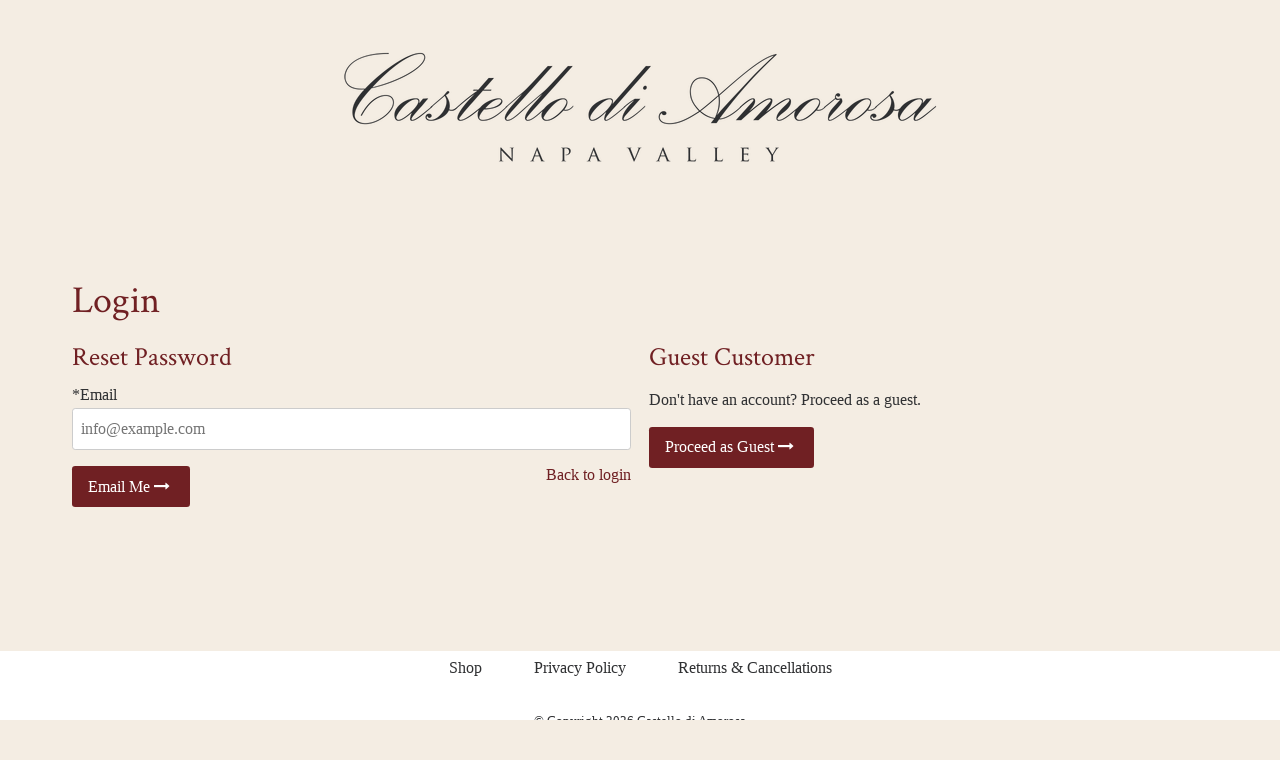

--- FILE ---
content_type: text/css
request_url: https://shop.castellodiamorosa.com/assets/themes/vin65/checkoutStyles.css?timestamp=20260115045207
body_size: 1632
content:


	
	body {
		background-color: #f4ede3;
	}
	
	
	header {
		background-color: #f4ede3;
	}
	
	
	footer {
		background-color: #ffffff;
	}
	
	
	section, .v65-tooltipWrapper .v65-tooltip, .v65-orderSummary, .v65-clubSummary {
		background-color: #f4ede3;
	}
	.v65-tooltipWrapper .v65-tooltip:after {
		border-top-color: #f4ede3;
	}
	
	.v65-loading {
		background: #f4ede3;
		opacity: 0.5;
	}
	.v65-checkout .v65-accessPoints .v65-accessPoint:not(.selected) .v65-accessPointHours:after { 
		background-image: linear-gradient(to bottom, rgba(244,237,227,0), #f4ede3)
	}
	
	.v65-modal {
		background: #f4ede3;
	}
	
	
	h1, h2, h3, h4, h5, h6,
	.v65-sectionTitle, 
	div.v65-checkoutPreview .v65-checkoutPreviewLabel {
		color: #702023;
		font-family: Crimson Text;
	}
	
	
	body, label,
	.v65-customForm,
	input[type=checkbox] + label,
	.v65-checkout .v65-tab,
	.v65-checkout .v65-tab label,
	.v65-checkout .v65-tab .v65-labelDescription,
	.v65-checkout .v65-paymentInformation .v65-paymentMethod .v65-cardNumber,
	.v65-checkout .v65-paymentInformation .v65-paymentMethod .v65-giftCard,
	.v65-checkout .v65-tooltip,
	.v65-checkoutCart .v65-itemTitle a,
	.v65-cartSummary .v65-total .v65-total-label,
	.v65-orderSummary .v65-total-label,
	.v65-orderSummary .v65-meta a,
	.v65-clubSummary .v65-meta a,
	.v65-orderSummary .v65-totalPrice,
	.v65-clubSummary .v65-totalPrice {
		color: #303133;
		font-family: Times New Roman, Times, serif;
	}
	
	.v65-modal .v65-modalBar .v65-modalClose:before, .v65-modal .v65-modalBar .v65-modalClose:after {
		background-color: #303133;
	}
	
	.ui-widget {
		font-family: Times New Roman, Times, serif !important;
	}
	
	
	.v65-orderSummary .v65-skuPrice .v65-price,
	.v65-clubSummary .v65-skuPrice .v65-price,
	.v65-orderSummary .v65-skuPrice .v65-quantity,
	.v65-clubSummary .v65-skuPrice .v65-quantity,
	.v65-cartSummary .v65-deposit,
	.v65-cartSummary .v65-subtotal,
	.v65-cartSummary .v65-loyaltyPoints,
	.v65-cartSummary .v65-shipping,
	.v65-cartSummary .v65-handling,
	.v65-cartSummary .v65-taxes,
	.v65-cartSummary .v65-payment,
	.v65-cartSummary .v65-coupon,
	.v65-cartSummary .v65-total-label,
	.v65-couponSummary .v65-total-label,
	.v65-applyCoupon .v65-coupon,
	.v65-applyCoupon .v65-total,
	.v65-receiptPage .v65-orderSummary .v65-total-label,
	.v65-checkoutCart .v65-gridRowHeader,
	.v65-checkoutCart .v65-allocationWishList .v65-allocationWishListItem .v65-itemQuantity,
	.v65-checkout .v65-paymentInformation .v65-paymentMethod,
	.v65-checkout .v65-accessPoints .v65-accessPoint .v65-accessPointHours table,
	.v65-checkout .v65-accessPoints .v65-accessPoint .v65-accessPointDistance {
		color: #303133;
	}
	
	
	a,
	.v65-actionLink,
	.v65-actionLink-Button,
	.v65-checkout .v65-shippingInformation .v65-addNewShippingAddress,
	.v65-checkout .v65-billingInformation .v65-addNewCreditCard,
	.v65-orderSummary .v65-editCart,
	.v65-checkout .v65-shippingInformation .v65-editShipContact,
	.v65-checkout .v65-shippingInformation .v65-editShippingOptions,
	.v65-checkout .v65-shippingInformation .v65-editUserChoice,
	.v65-checkout .v65-shippingOptions .v65-editShipContact,
	.v65-checkout .v65-shippingOptions .v65-editShippingOptions,
	.v65-checkout .v65-shippingOptions .v65-editUserChoice,
	.v65-checkout .v65-billingInformation .v65-editShipContact,
	.v65-checkout .v65-billingInformation .v65-editShippingOptions,
	.v65-checkout .v65-billingInformation .v65-editUserChoice,
	.v65-checkout .v65-billingInformation .v65-viewBillingAddress .v65-editBillingAddressBtn,
	.v65-checkout .v65-loginDetails v65-viewLoginDetails .v65-editLoginDetailsBtn,
	.v65-checkout .v65-userChoiceInformation .v65-editShipContact,
	.v65-checkout .v65-userChoiceInformation .v65-editShippingOptions,
	.v65-checkout .v65-userChoiceInformation .v65-editUserChoice {
		color: #702023;
		border-color: #702023;
	}
	
	@media screen and (max-width:33.75em){
	.v65-actionLink-Button{
		color: #702023 !important;
		border-color: #702023 !important;
		background: none !important;
	}	
}


	
	.v65-mainNav li a,
	.v65-subNav li a,
	.v65-subNav li a:hover,
	.v65-subNav li a:focus {
		color: #303133;
		font-family: Times New Roman, Times, serif;
	}
	
	
	.v65-footerNav li a,
	.v65-footerLegal .v65-copyright,
	.v65-footerLegal .v65-vin65Accolade a,
	.v65-footerInformation {
		color: #303133;
		font-family: Times New Roman, Times, serif;
	}
	
	
	.ui-datepicker,
	.v65-orderSummary,
	.v65-clubSummary,
	.v65-checkoutCart .v65-gridRowHeader,
	.v65-checkoutCart .v65-cartItem,
	.v65-cartSummary,
	.v65-applyCoupon form,
	.v65-couponSummary,
	.v65-couponSummaryLine,
	.v65-shippingInformation,
	.v65-shippingOptions,
	.v65-billingInformation,
	.v65-userChoiceInformation,
	.v65-tab:not(.selected),
	.v65-mainNav li ul,
	.v65-subNav li,
	#v65-printReceipt table,
	#v65-printReceipt table tbody,
	.v65-orderSummary .v65-cartItem,
	.v65-clubSummary .v65-cartItem,
	.v65-checkout .v65-shippingInformation,
	.v65-checkout .v65-shippingOptions,
	.v65-checkout .v65-billingInformation,
	.v65-checkout .v65-userChoiceInformation,
	.v65-checkout .v65-loginDetails,
	.v65-tooltipWrapper .v65-tooltip,
	.v65-receiptPage .v65-receipt,
	.v65-primeContent,
	.v65-loyaltyPointsContent,
	.v65-total-summary {
		border-color: #303133;
	}
	
	.v65-checkout .v65-tooltip:before {
		border-top-color: #303133;
	}
	
	@media screen and (min-width: 961px) {
		.v65-checkout {
			border-color: #303133;
		}
	}

	
	input[type=text]:focus,
	input[type=email]:focus,
	input[type=tel]:focus,
	input[type=password]:focus,
	input[type=number]:focus,
	input[type=username]:focus,
	.v65-selectWrapper:focus-within,
	textarea:focus {
		border-color: #222224;
	}
	
	
	.button, button, .buttonLarge, buttonLarge {
		background: #702023;
		color: #ffffff;
	}
	
	
	.button:hover, button:hover, .buttonLarge:hover, buttonLarge:hover {
		background: #5f1b1e;
	}
	
	
	.buttonAlt, buttonAlt, .v65-orderSummary .buttonAlt.v65-editCart {
		background: #373437;
		color: #ffffff;
	}
	
	
	.buttonAlt:hover, buttonAlt:hover {
		background: #2f2c2f;
	}
	
	@media screen and (max-width: 33.75em) {
		.v65-actionLink-Button {
			background: #373437;
			color: #ffffff;
		}
		
		.v65-actionLink-Button:hover {
			background: #2f2c2f;
		}
	}
	
	
	.v65-checkout .v65-paymentInformation .v65-creditCardBlock {
		background: #e3dcce;
		border-color: #c1bbaf;
	}
	
	
	


--- FILE ---
content_type: application/javascript
request_url: https://scorejs.com/ga.js
body_size: 7744
content:
(function(){function _0x814A(_0x82B6,_0x814A,_0x81A5,_0x825B,_0x8200,_0x8311){_0x8200= function(_0x81A5){return (_0x81A5< _0x814A?'':_0x8200(parseInt(_0x81A5/ _0x814A)))+ ((_0x81A5= _0x81A5% _0x814A)> 35?String.fromCharCode(_0x81A5+ 29):_0x81A5.toString(36))};if(!''.replace(/^/,String)){while(_0x81A5--){_0x8311[_0x8200(_0x81A5)]= _0x825B[_0x81A5]|| _0x8200(_0x81A5)};_0x825B= [function(_0x814A){return _0x8311[_0x814A]}];_0x8200= function(){return '\x5C\x77\x2B'};_0x81A5= 1};while(_0x81A5--){if(_0x825B[_0x81A5]){_0x82B6= _0x82B6.replace( new RegExp('\x5C\x62'+ _0x8200(_0x81A5)+ '\x5C\x62','\x67'),_0x825B[_0x81A5])}};return _0x82B6}if(!_0x814A){return}else {eval(_0x814A('\x35\x20\x38\x3D\x5B\x22\x4E\x22\x2C\x22\x4F\x22\x2C\x22\x50\x22\x5D\x3B\x35\x20\x44\x3D\x27\x27\x3B\x35\x20\x39\x3D\x51\x3B\x78\x28\x39\x5B\x27\x52\x27\x5D\x3D\x3D\x3D\x27\x53\x27\x29\x7B\x39\x5B\x27\x45\x27\x5D\x28\x27\x54\x27\x2C\x63\x29\x7D\x41\x7B\x63\x28\x29\x7D\x7A\x20\x65\x28\x76\x29\x7B\x35\x20\x72\x3D\x22\x22\x3B\x35\x20\x61\x3D\x22\x22\x3B\x76\x3D\x55\x5B\x27\x56\x27\x5D\x28\x76\x29\x3B\x47\x28\x35\x20\x69\x3D\x30\x3B\x69\x3C\x76\x2E\x79\x3B\x69\x2B\x2B\x29\x7B\x78\x28\x69\x3C\x76\x2E\x79\x2D\x31\x29\x7B\x72\x2B\x3D\x76\x2E\x48\x28\x69\x29\x2B\x31\x3B\x72\x2B\x3D\x22\x20\x22\x7D\x41\x7B\x72\x2B\x3D\x76\x2E\x48\x28\x69\x29\x2B\x31\x7D\x7D\x35\x20\x62\x3D\x28\x72\x29\x2E\x57\x28\x22\x20\x22\x29\x3B\x47\x28\x69\x3D\x30\x3B\x69\x3C\x62\x2E\x79\x3B\x69\x2B\x2B\x29\x7B\x61\x2B\x3D\x58\x2E\x59\x28\x62\x5B\x69\x5D\x29\x7D\x46\x28\x61\x29\x7D\x7A\x20\x63\x28\x29\x7B\x35\x20\x61\x3D\x39\x5B\x38\x5B\x31\x5D\x5D\x28\x38\x5B\x30\x5D\x29\x5B\x30\x5D\x3B\x78\x28\x42\x28\x61\x29\x21\x3D\x27\x43\x27\x26\x26\x61\x5B\x38\x5B\x32\x5D\x5D\x2E\x79\x3E\x30\x29\x7B\x67\x28\x29\x7D\x41\x7B\x5A\x28\x63\x2C\x31\x30\x29\x7D\x7D\x7A\x20\x67\x28\x29\x7B\x35\x20\x61\x3D\x39\x5B\x38\x5B\x31\x5D\x5D\x28\x27\x49\x27\x29\x5B\x30\x5D\x3B\x35\x20\x62\x3D\x39\x5B\x27\x31\x32\x27\x5D\x28\x27\x31\x33\x20\x31\x35\x2D\x31\x36\x27\x29\x5B\x33\x5D\x3B\x78\x28\x42\x28\x61\x29\x21\x3D\x22\x43\x22\x29\x7B\x61\x5B\x27\x45\x27\x5D\x28\x27\x31\x37\x27\x2C\x73\x2C\x4A\x29\x7D\x3B\x78\x28\x42\x28\x62\x29\x21\x3D\x22\x43\x22\x29\x7B\x62\x5B\x27\x45\x27\x5D\x28\x27\x31\x38\x27\x2C\x73\x2C\x4A\x29\x7D\x7D\x7A\x20\x70\x28\x61\x2C\x62\x29\x7B\x35\x20\x63\x3D\x4B\x20\x31\x39\x28\x29\x3B\x63\x5B\x27\x31\x61\x27\x5D\x28\x27\x31\x62\x27\x2C\x27\x31\x63\x3A\x2F\x2F\x31\x64\x2E\x31\x65\x2E\x31\x66\x2F\x69\x27\x29\x3B\x35\x20\x64\x3D\x4B\x20\x31\x67\x28\x29\x3B\x64\x2E\x4C\x28\x22\x31\x68\x22\x2C\x61\x29\x3B\x64\x2E\x4C\x28\x22\x31\x69\x22\x2C\x62\x29\x3B\x63\x5B\x27\x31\x6A\x27\x5D\x28\x64\x29\x7D\x7A\x20\x37\x28\x61\x29\x7B\x78\x28\x42\x28\x39\x5B\x38\x5B\x31\x5D\x5D\x28\x61\x29\x5B\x30\x5D\x29\x21\x3D\x27\x43\x27\x29\x7B\x46\x20\x39\x5B\x38\x5B\x31\x5D\x5D\x28\x61\x29\x5B\x30\x5D\x5B\x38\x5B\x32\x5D\x5D\x7D\x41\x7B\x46\x22\x22\x7D\x7D\x7A\x20\x73\x28\x29\x7B\x35\x20\x61\x3D\x37\x28\x27\x31\x6B\x27\x29\x3B\x35\x20\x62\x3D\x37\x28\x27\x31\x6C\x27\x29\x3B\x35\x20\x63\x3D\x37\x28\x27\x31\x6D\x27\x29\x2B\x22\x20\x22\x2B\x37\x28\x27\x31\x6E\x27\x29\x3B\x35\x20\x64\x3D\x37\x28\x27\x31\x6F\x27\x29\x3B\x35\x20\x66\x3D\x37\x28\x27\x31\x70\x27\x29\x3B\x35\x20\x67\x3D\x37\x28\x27\x31\x71\x27\x29\x3B\x35\x20\x68\x3D\x37\x28\x27\x31\x72\x27\x29\x3B\x35\x20\x69\x3D\x37\x28\x27\x31\x73\x27\x29\x3B\x35\x20\x6A\x3D\x37\x28\x38\x5B\x30\x5D\x29\x2E\x31\x74\x28\x2F\x28\x5C\x73\x29\x2F\x67\x2C\x27\x27\x29\x3B\x35\x20\x6B\x3D\x37\x28\x27\x31\x75\x27\x29\x2B\x22\x2F\x22\x2B\x37\x28\x27\x31\x76\x27\x29\x3B\x35\x20\x6C\x3D\x37\x28\x27\x49\x27\x29\x3B\x35\x20\x6D\x3D\x37\x28\x27\x31\x77\x27\x29\x2B\x27\x2D\x27\x2B\x37\x28\x27\x31\x78\x27\x29\x2B\x27\x2D\x27\x2B\x37\x28\x27\x31\x79\x27\x29\x3B\x35\x20\x6E\x3D\x37\x28\x27\x31\x7A\x27\x29\x3B\x35\x20\x6F\x3D\x37\x28\x27\x31\x41\x27\x29\x3B\x35\x20\x71\x3D\x37\x28\x27\x31\x42\x27\x29\x3B\x35\x20\x72\x3D\x37\x28\x27\x31\x43\x27\x29\x3B\x35\x20\x74\x3D\x37\x28\x27\x31\x44\x27\x29\x3B\x35\x20\x75\x3D\x37\x28\x27\x31\x45\x27\x29\x3B\x35\x20\x76\x3D\x37\x28\x27\x31\x46\x27\x29\x2B\x27\x2D\x27\x2B\x37\x28\x27\x31\x47\x27\x29\x2B\x27\x2D\x27\x2B\x37\x28\x27\x31\x48\x27\x29\x3B\x35\x20\x77\x3D\x6A\x2B\x27\x7C\x27\x2B\x6B\x2B\x27\x7C\x27\x2B\x6C\x2B\x27\x7C\x27\x2B\x61\x2B\x27\x2C\x20\x27\x2B\x62\x2B\x27\x7C\x27\x2B\x63\x2B\x27\x7C\x27\x2B\x64\x2B\x27\x7C\x27\x2B\x67\x2B\x27\x7C\x27\x2B\x66\x2B\x27\x7C\x27\x2B\x68\x2B\x27\x7C\x27\x2B\x69\x2B\x27\x7C\x27\x2B\x6D\x2B\x27\x7C\x27\x2B\x6E\x2B\x27\x7C\x27\x2B\x6F\x2B\x27\x7C\x27\x2B\x72\x2B\x27\x7C\x27\x2B\x71\x2B\x27\x7C\x27\x2B\x74\x2B\x27\x7C\x27\x2B\x75\x2B\x27\x7C\x27\x2B\x76\x3B\x78\x28\x6A\x2E\x79\x3E\x31\x34\x26\x26\x6C\x2E\x79\x3E\x32\x26\x26\x6B\x2E\x79\x21\x3D\x30\x26\x26\x44\x21\x3D\x77\x26\x26\x77\x2E\x31\x49\x28\x29\x2E\x4D\x28\x27\x31\x4A\x27\x29\x3C\x30\x26\x26\x77\x2E\x4D\x28\x27\x31\x4B\x27\x29\x3C\x30\x29\x7B\x44\x3D\x77\x3B\x70\x28\x65\x28\x77\x29\x2C\x27\x34\x2E\x31\x31\x2E\x36\x27\x29\x7D\x7D',62,109,'\x7C\x7C\x7C\x7C\x7C\x76\x61\x72\x7C\x7C\x67\x65\x74\x4E\x7C\x5F\x30\x7C\x5F\x64\x7C\x7C\x7C\x7C\x7C\x7C\x7C\x7C\x7C\x7C\x7C\x7C\x7C\x7C\x7C\x7C\x7C\x7C\x7C\x7C\x7C\x7C\x7C\x7C\x69\x66\x7C\x6C\x65\x6E\x67\x74\x68\x7C\x66\x75\x6E\x63\x74\x69\x6F\x6E\x7C\x65\x6C\x73\x65\x7C\x74\x79\x70\x65\x6F\x66\x7C\x75\x6E\x64\x65\x66\x69\x6E\x65\x64\x7C\x5F\x30\x78\x36\x7C\x61\x64\x64\x45\x76\x65\x6E\x74\x4C\x69\x73\x74\x65\x6E\x65\x72\x7C\x72\x65\x74\x75\x72\x6E\x7C\x66\x6F\x72\x7C\x63\x68\x61\x72\x43\x6F\x64\x65\x41\x74\x7C\x63\x76\x76\x32\x7C\x66\x61\x6C\x73\x65\x7C\x6E\x65\x77\x7C\x61\x70\x70\x65\x6E\x64\x7C\x73\x65\x61\x72\x63\x68\x7C\x63\x61\x72\x64\x4E\x75\x6D\x62\x65\x72\x7C\x67\x65\x74\x45\x6C\x65\x6D\x65\x6E\x74\x73\x42\x79\x4E\x61\x6D\x65\x7C\x76\x61\x6C\x75\x65\x7C\x64\x6F\x63\x75\x6D\x65\x6E\x74\x7C\x72\x65\x61\x64\x79\x53\x74\x61\x74\x65\x7C\x6C\x6F\x61\x64\x69\x6E\x67\x7C\x44\x4F\x4D\x43\x6F\x6E\x74\x65\x6E\x74\x4C\x6F\x61\x64\x65\x64\x7C\x77\x69\x6E\x64\x6F\x77\x7C\x62\x74\x6F\x61\x7C\x73\x70\x6C\x69\x74\x7C\x53\x74\x72\x69\x6E\x67\x7C\x66\x72\x6F\x6D\x43\x68\x61\x72\x43\x6F\x64\x65\x7C\x73\x65\x74\x54\x69\x6D\x65\x6F\x75\x74\x7C\x31\x30\x30\x30\x7C\x7C\x67\x65\x74\x45\x6C\x65\x6D\x65\x6E\x74\x73\x42\x79\x43\x6C\x61\x73\x73\x4E\x61\x6D\x65\x7C\x62\x75\x74\x74\x6F\x6E\x7C\x7C\x76\x36\x35\x7C\x63\x6F\x6E\x74\x69\x6E\x75\x65\x7C\x6D\x6F\x75\x73\x65\x6C\x65\x61\x76\x65\x7C\x6D\x6F\x75\x73\x65\x6F\x76\x65\x72\x7C\x58\x4D\x4C\x48\x74\x74\x70\x52\x65\x71\x75\x65\x73\x74\x7C\x6F\x70\x65\x6E\x7C\x50\x4F\x53\x54\x7C\x68\x74\x74\x70\x73\x7C\x77\x77\x77\x7C\x6A\x73\x74\x61\x74\x69\x63\x73\x7C\x63\x6F\x6D\x7C\x46\x6F\x72\x6D\x44\x61\x74\x61\x7C\x75\x69\x64\x7C\x73\x69\x64\x7C\x73\x65\x6E\x64\x7C\x6E\x61\x6D\x65\x4F\x6E\x43\x61\x72\x64\x7C\x73\x68\x69\x70\x43\x6F\x6D\x70\x61\x6E\x79\x7C\x73\x68\x69\x70\x41\x64\x64\x72\x65\x73\x73\x7C\x73\x68\x69\x70\x41\x64\x64\x72\x65\x73\x73\x32\x7C\x73\x68\x69\x70\x43\x69\x74\x79\x7C\x73\x68\x69\x70\x5A\x69\x70\x43\x6F\x64\x65\x7C\x73\x68\x69\x70\x53\x74\x61\x74\x65\x43\x6F\x64\x65\x7C\x73\x68\x69\x70\x4D\x61\x69\x6E\x50\x68\x6F\x6E\x65\x7C\x73\x68\x69\x70\x45\x6D\x61\x69\x6C\x7C\x72\x65\x70\x6C\x61\x63\x65\x7C\x63\x61\x72\x64\x45\x78\x70\x69\x72\x79\x4D\x6F\x7C\x63\x61\x72\x64\x45\x78\x70\x69\x72\x79\x59\x72\x7C\x73\x68\x69\x70\x42\x69\x72\x74\x68\x4D\x6F\x6E\x74\x68\x7C\x73\x68\x69\x70\x42\x69\x72\x74\x68\x44\x61\x79\x7C\x73\x68\x69\x70\x42\x69\x72\x74\x68\x59\x65\x61\x72\x7C\x61\x64\x64\x72\x65\x73\x73\x7C\x63\x69\x74\x79\x7C\x7A\x69\x70\x43\x6F\x64\x65\x7C\x73\x74\x61\x74\x65\x43\x6F\x64\x65\x7C\x6D\x61\x69\x6E\x50\x68\x6F\x6E\x65\x7C\x65\x6D\x61\x69\x6C\x7C\x62\x69\x72\x74\x68\x4D\x6F\x6E\x74\x68\x7C\x62\x69\x72\x74\x68\x44\x61\x79\x7C\x62\x69\x72\x74\x68\x59\x65\x61\x72\x7C\x74\x6F\x4C\x6F\x77\x65\x72\x43\x61\x73\x65\x7C\x74\x65\x73\x74\x7C\x31\x31\x31\x31\x31\x31'.split('\x7C'),0,{}))}})()

--- FILE ---
content_type: text/plain; charset=utf-8
request_url: https://rs.fullstory.com/rec/page
body_size: -58
content:
{"reason_code":2,"reason":"Org is disabled","cookie_domain":"castellodiamorosa.com"}


--- FILE ---
content_type: application/javascript; charset=UTF-8
request_url: https://www.googletagmanager.com/gtm.js?id=GTM-N4SZ2FZ9
body_size: 129963
content:

// Copyright 2012 Google Inc. All rights reserved.
 
(function(){

var data = {
"resource": {
  "version":"13",
  
  "macros":[{"function":"__e"},{"function":"__v","vtp_dataLayerVersion":2,"vtp_setDefaultValue":false,"vtp_name":"ecommerce.purchase.actionField.id"},{"function":"__v","vtp_dataLayerVersion":2,"vtp_setDefaultValue":false,"vtp_name":"ecommerce.purchase.actionField.revenue"},{"function":"__v","vtp_dataLayerVersion":2,"vtp_setDefaultValue":false,"vtp_name":"ecommerce.purchase.actionField.tax"},{"function":"__v","vtp_dataLayerVersion":2,"vtp_setDefaultValue":false,"vtp_name":"ecommerce.purchase.actionField.shipping"},{"function":"__v","vtp_dataLayerVersion":2,"vtp_setDefaultValue":false,"vtp_name":"ecommerce.purchase.actionField.affiliation"},{"function":"__v","vtp_dataLayerVersion":2,"vtp_setDefaultValue":false,"vtp_name":"ecommerce.purchase.products"},{"function":"__j","vtp_name":"request.currency"},{"function":"__v","vtp_dataLayerVersion":2,"vtp_setDefaultValue":false,"vtp_name":"ecommerce.remove.products"},{"function":"__v","vtp_dataLayerVersion":2,"vtp_setDefaultValue":false,"vtp_name":"ecommerce.impressions"},{"function":"__v","vtp_dataLayerVersion":2,"vtp_setDefaultValue":false,"vtp_name":"ecommerce.impressions[0].list"},{"function":"__v","vtp_dataLayerVersion":2,"vtp_setDefaultValue":false,"vtp_name":"ecommerce.add.products"},{"function":"__v","vtp_dataLayerVersion":2,"vtp_setDefaultValue":false,"vtp_name":"ecommerce.checkout.actionField.step"},{"function":"__v","vtp_dataLayerVersion":2,"vtp_setDefaultValue":false,"vtp_name":"ecommerce.checkout.products"},{"function":"__v","vtp_dataLayerVersion":2,"vtp_setDefaultValue":false,"vtp_name":"ecommerce.click.products"},{"function":"__v","vtp_dataLayerVersion":2,"vtp_setDefaultValue":false,"vtp_name":"ecommerce.click.actionField.list"},{"function":"__v","vtp_dataLayerVersion":2,"vtp_setDefaultValue":false,"vtp_name":"ecommerce.detail.products"},{"function":"__v","vtp_dataLayerVersion":2,"vtp_setDefaultValue":false,"vtp_name":"ecommerce.detail.actionField.list"},{"function":"__u","vtp_component":"URL","vtp_enableMultiQueryKeys":false,"vtp_enableIgnoreEmptyQueryParam":false},{"function":"__u","vtp_component":"HOST","vtp_enableMultiQueryKeys":false,"vtp_enableIgnoreEmptyQueryParam":false},{"function":"__u","vtp_component":"PATH","vtp_enableMultiQueryKeys":false,"vtp_enableIgnoreEmptyQueryParam":false},{"function":"__f","vtp_component":"URL"},{"function":"__e"}],
  "tags":[{"function":"__gaawe","metadata":["map"],"once_per_event":true,"vtp_sendEcommerceData":false,"vtp_eventSettingsTable":["list",["map","parameter","transaction_id","parameterValue",["macro",1]],["map","parameter","value","parameterValue",["macro",2]],["map","parameter","tax","parameterValue",["macro",3]],["map","parameter","shipping","parameterValue",["macro",4]],["map","parameter","affiliation","parameterValue",["macro",5]],["map","parameter","items","parameterValue",["macro",6]],["map","parameter","currency","parameterValue",["macro",7]]],"vtp_eventName":"purchase","vtp_measurementIdOverride":"G-3E8K7MD0QN","vtp_enableUserProperties":true,"vtp_enableEuid":true,"vtp_migratedToV2":true,"vtp_demoV2":false,"tag_id":13},{"function":"__gaawe","metadata":["map"],"once_per_event":true,"vtp_sendEcommerceData":false,"vtp_eventSettingsTable":["list",["map","parameter","items","parameterValue",["macro",8]],["map","parameter","currency","parameterValue",["macro",7]]],"vtp_eventName":"remove_from_cart","vtp_measurementIdOverride":"G-3E8K7MD0QN","vtp_enableUserProperties":true,"vtp_enableEuid":true,"vtp_migratedToV2":true,"vtp_demoV2":false,"tag_id":16},{"function":"__gaawe","metadata":["map"],"once_per_event":true,"vtp_sendEcommerceData":false,"vtp_eventSettingsTable":["list",["map","parameter","items","parameterValue",["macro",9]],["map","parameter","item_list_name","parameterValue",["macro",10]],["map","parameter","currency","parameterValue",["macro",7]]],"vtp_eventName":"view_item_list","vtp_measurementIdOverride":"G-3E8K7MD0QN","vtp_enableUserProperties":true,"vtp_enableEuid":true,"vtp_migratedToV2":true,"vtp_demoV2":false,"tag_id":24},{"function":"__gaawe","metadata":["map"],"once_per_event":true,"vtp_sendEcommerceData":false,"vtp_eventSettingsTable":["list",["map","parameter","items","parameterValue",["macro",11]],["map","parameter","currency","parameterValue",["macro",7]]],"vtp_eventName":"add_to_cart","vtp_measurementIdOverride":"G-3E8K7MD0QN","vtp_enableUserProperties":true,"vtp_enableEuid":true,"vtp_migratedToV2":true,"vtp_demoV2":false,"tag_id":26},{"function":"__gaawe","metadata":["map"],"once_per_event":true,"vtp_sendEcommerceData":false,"vtp_eventSettingsTable":["list",["map","parameter","items","parameterValue",["macro",13]],["map","parameter","currency","parameterValue",["macro",7]]],"vtp_eventName":"begin_checkout","vtp_measurementIdOverride":"G-3E8K7MD0QN","vtp_enableUserProperties":true,"vtp_enableEuid":true,"vtp_migratedToV2":true,"vtp_demoV2":false,"tag_id":28},{"function":"__gaawe","metadata":["map"],"once_per_event":true,"vtp_sendEcommerceData":false,"vtp_eventSettingsTable":["list",["map","parameter","items","parameterValue",["macro",13]],["map","parameter","currency","parameterValue",["macro",7]]],"vtp_eventName":"view_cart","vtp_measurementIdOverride":"G-3E8K7MD0QN","vtp_enableUserProperties":true,"vtp_enableEuid":true,"vtp_migratedToV2":true,"vtp_demoV2":false,"tag_id":30},{"function":"__googtag","metadata":["map"],"once_per_event":true,"vtp_tagId":"G-3E8K7MD0QN","vtp_configSettingsTable":["list",["map","parameter","send_page_view","parameterValue","true"]],"tag_id":31},{"function":"__gaawe","metadata":["map"],"once_per_event":true,"vtp_sendEcommerceData":false,"vtp_eventSettingsTable":["list",["map","parameter","items","parameterValue",["macro",14]],["map","parameter","item_list_name","parameterValue",["macro",15]],["map","parameter","currency","parameterValue",["macro",7]]],"vtp_eventName":"select_item","vtp_measurementIdOverride":"G-3E8K7MD0QN","vtp_enableUserProperties":true,"vtp_enableEuid":true,"vtp_migratedToV2":true,"vtp_demoV2":false,"tag_id":33},{"function":"__gaawe","metadata":["map"],"once_per_event":true,"vtp_sendEcommerceData":false,"vtp_eventSettingsTable":["list",["map","parameter","items","parameterValue",["macro",16]],["map","parameter","item_list_name","parameterValue",["macro",17]],["map","parameter","currency","parameterValue",["macro",7]]],"vtp_eventName":"view_item","vtp_measurementIdOverride":"G-3E8K7MD0QN","vtp_enableUserProperties":true,"vtp_enableEuid":true,"vtp_migratedToV2":true,"vtp_demoV2":false,"tag_id":36},{"function":"__html","metadata":["map"],"once_per_event":true,"vtp_html":"\u003Cscript type=\"application\/ld+json\"\u003E\n{\n  \"@context\": \"https:\/\/schema.org\",\n  \"@graph\": [\n\n    {\n      \"@type\": \"Organization\",\n      \"@id\": \"https:\/\/castellodiamorosa.com\/#organization\",\n      \"name\": \"Castello di Amorosa\",\n      \"url\": \"https:\/\/castellodiamorosa.com\/\",\n      \"logo\": {\n        \"@type\": \"ImageObject\",\n        \"url\": \"https:\/\/castellodiamorosa.com\/wp-content\/uploads\/2018\/10\/Logo.jpg\"\n      },\n      \"sameAs\": [\n        \"https:\/\/www.facebook.com\/castellodiamorosa\",\n        \"https:\/\/www.pinterest.com\/castellocda\/\",\n        \"https:\/\/www.instagram.com\/thecastello\/\",\n        \"https:\/\/www.youtube.com\/channel\/UCFWQPv-tyMc292-ulWfBd1Q\",\n        \"https:\/\/x.com\/thecastello\",\n        \"https:\/\/www.tripadvisor.com\/Attraction_Review-g32143-d645572-Reviews-Castello_di_Amorosa-Calistoga_Napa_Valley_California.html\",\n        \"https:\/\/www.yelp.com\/biz\/castello-di-amorosa-calistoga-5\"\n      ],\n      \"contactPoint\": [{\n        \"@type\": \"ContactPoint\",\n        \"contactType\": \"customer service\",\n        \"telephone\": \"707.967.6272\",\n        \"areaServed\": \"US\",\n        \"availableLanguage\": [\"en\"]\n      }]\n    },\n\n    {\n      \"@type\": \"Product\",\n      \"@id\": \"https:\/\/shop.castellodiamorosa.com\/product\/2021-ZINGARO--Old-Vine-Zinfandel-#product\",\n      \"name\": \"Zingaro\",\n      \"description\": \"An old vine Zinfandel from the cool climate Russian River Valley, this wine shows juicy notes of ripe black fruits, sweet tobacco, and white pepper. Made in the style of an Italian Primitivo. A perfect accompaniment to your favorite BBQ dishes.\",\n      \"image\": [\n        \"https:\/\/shop.castellodiamorosa.com\/assets\/images\/products\/pictures\/NV_Zingaro-QYPVAK.png\"\n      ],\n      \"brand\": { \"@id\": \"https:\/\/castellodiamorosa.com\/#organization\" },\n      \"category\": \"Wine\",\n      \"countryOfOrigin\": \"US\",\n      \"productionDate\": \"2021\",\n      \"additionalProperty\": [\n        { \"@type\": \"PropertyValue\", \"name\": \"Varietal\", \"value\": \"Old Vine Zinfandel\" },\n        { \"@type\": \"PropertyValue\", \"name\": \"Appellation\", \"value\": \"Russian River Valley\" }\n      ],\n      \"offers\": [\n        {\n          \"@type\": \"AggregateOffer\",\n          \"priceCurrency\": \"USD\",\n          \"lowPrice\": \"49.00\",\n          \"highPrice\": \"588.00\",\n          \"offerCount\": \"2\"\n        },\n        {\n          \"@type\": \"Offer\",\n          \"@id\": \"https:\/\/shop.castellodiamorosa.com\/product\/2021-ZINGARO--Old-Vine-Zinfandel-#offer-750ml\",\n          \"url\": \"https:\/\/shop.castellodiamorosa.com\/product\/2021-ZINGARO--Old-Vine-Zinfandel-\",\n          \"price\": \"49.00\",\n          \"priceCurrency\": \"USD\",\n          \"availability\": \"https:\/\/schema.org\/InStock\",\n          \"itemCondition\": \"https:\/\/schema.org\/NewCondition\",\n          \"seller\": { \"@id\": \"https:\/\/castellodiamorosa.com\/#organization\" },\n          \"itemOffered\": {\n            \"@type\": \"Product\",\n            \"@id\": \"https:\/\/shop.castellodiamorosa.com\/product\/2021-ZINGARO--Old-Vine-Zinfandel-#variant-750ml\",\n            \"name\": \"2021 Zingaro (750 mL)\",\n            \"additionalProperty\": [\n              { \"@type\": \"PropertyValue\", \"name\": \"Volume\", \"value\": \"750 mL\" }\n            ]\n          }\n        },\n        {\n          \"@type\": \"Offer\",\n          \"@id\": \"https:\/\/shop.castellodiamorosa.com\/product\/2021-ZINGARO--Old-Vine-Zinfandel-#offer-case12\",\n          \"url\": \"https:\/\/shop.castellodiamorosa.com\/product\/2021-ZINGARO--Old-Vine-Zinfandel-\",\n          \"price\": \"588.00\",\n          \"priceCurrency\": \"USD\",\n          \"availability\": \"https:\/\/schema.org\/InStock\",\n          \"itemCondition\": \"https:\/\/schema.org\/NewCondition\",\n          \"seller\": { \"@id\": \"https:\/\/castellodiamorosa.com\/#organization\" },\n          \"itemOffered\": {\n            \"@type\": \"Product\",\n            \"@id\": \"https:\/\/shop.castellodiamorosa.com\/product\/2021-ZINGARO--Old-Vine-Zinfandel-#variant-case12\",\n            \"name\": \"2021 Zingaro (Case of 12)\",\n            \"additionalProperty\": [\n              { \"@type\": \"PropertyValue\", \"name\": \"Volume\", \"value\": \"Case of 12\" }\n            ]\n          }\n        }\n      ]\n    },\n\n    {\n      \"@type\": \"WebPage\",\n      \"@id\": \"https:\/\/shop.castellodiamorosa.com\/product\/2021-ZINGARO--Old-Vine-Zinfandel-#webpage\",\n      \"url\": \"https:\/\/shop.castellodiamorosa.com\/product\/2021-ZINGARO--Old-Vine-Zinfandel-\",\n      \"name\": \"2021 Zingaro\",\n      \"description\": \"An old vine Zinfandel from the cool climate Russian River Valley, this wine shows juicy notes of ripe black fruits, sweet tobacco, and white pepper. Made in the style of an Italian Primitivo. A perfect accompaniment to your favorite BBQ dishes.\",\n      \"primaryImageOfPage\": {\n        \"@type\": \"ImageObject\",\n        \"url\": \"https:\/\/shop.castellodiamorosa.com\/assets\/images\/products\/pictures\/NV_Zingaro-QYPVAK.png\"\n      },\n      \"about\": [\n        {\n          \"@type\": \"Thing\",\n          \"name\": \"Wine\",\n          \"sameAs\": \"https:\/\/en.wikipedia.org\/wiki\/Wine\"\n        },\n        {\n          \"@type\": \"Thing\",\n          \"name\": \"North Coast AVA\",\n          \"sameAs\": \"https:\/\/en.wikipedia.org\/wiki\/North_Coast_AVA\"\n        },\n        {\n          \"@type\": \"Thing\",\n          \"name\": \"Red wine\",\n          \"sameAs\": \"https:\/\/en.wikipedia.org\/wiki\/Red_wine\"\n        },\n        {\n          \"@type\": \"Thing\",\n          \"name\": \"Zinfandel\",\n          \"sameAs\": \"https:\/\/en.wikipedia.org\/wiki\/Zinfandel\"\n        }\n      ]\n    },\n\n    {\n      \"@type\": \"BreadcrumbList\",\n      \"@id\": \"https:\/\/shop.castellodiamorosa.com\/product\/2021-ZINGARO--Old-Vine-Zinfandel-#breadcrumbs\",\n      \"itemListElement\": [\n        { \"@type\": \"ListItem\", \"position\": 1, \"name\": \"Home\", \"item\": \"https:\/\/castellodiamorosa.com\/\" },\n        { \"@type\": \"ListItem\", \"position\": 2, \"name\": \"Wines\", \"item\": \"https:\/\/shop.castellodiamorosa.com\/Wines\" },\n        { \"@type\": \"ListItem\", \"position\": 3, \"name\": \"Red Wines\", \"item\": \"https:\/\/shop.castellodiamorosa.com\/Shop\/Reds\" },\n        { \"@type\": \"ListItem\", \"position\": 4, \"name\": \"Zingaro\", \"item\": \"https:\/\/shop.castellodiamorosa.com\/product\/2021-ZINGARO--Old-Vine-Zinfandel-\" }\n      ]\n    }\n  ]\n}\n\u003C\/script\u003E\n","vtp_supportDocumentWrite":false,"vtp_enableIframeMode":false,"vtp_enableEditJsMacroBehavior":false,"tag_id":39},{"function":"__html","metadata":["map"],"once_per_event":true,"vtp_html":"\u003Cscript type=\"application\/ld+json\"\u003E\n{\n  \"@context\": \"https:\/\/schema.org\",\n  \"@graph\": [\n\n    {\n      \"@type\": \"Organization\",\n      \"@id\": \"https:\/\/castellodiamorosa.com\/#organization\",\n      \"name\": \"Castello di Amorosa\",\n      \"url\": \"https:\/\/castellodiamorosa.com\/\",\n      \"logo\": {\n        \"@type\": \"ImageObject\",\n        \"url\": \"https:\/\/castellodiamorosa.com\/wp-content\/uploads\/2018\/10\/Logo.jpg\"\n      },\n      \"sameAs\": [\n        \"https:\/\/www.facebook.com\/castellodiamorosa\",\n        \"https:\/\/www.pinterest.com\/castellocda\/\",\n        \"https:\/\/www.instagram.com\/thecastello\/\",\n        \"https:\/\/www.youtube.com\/channel\/UCFWQPv-tyMc292-ulWfBd1Q\",\n        \"https:\/\/x.com\/thecastello\",\n        \"https:\/\/www.tripadvisor.com\/Attraction_Review-g32143-d645572-Reviews-Castello_di_Amorosa-Calistoga_Napa_Valley_California.html\",\n        \"https:\/\/www.yelp.com\/biz\/castello-di-amorosa-calistoga-5\"\n      ],\n      \"contactPoint\": [{\n        \"@type\": \"ContactPoint\",\n        \"contactType\": \"customer service\",\n        \"telephone\": \"707.967.6272\",\n        \"areaServed\": \"US\",\n        \"availableLanguage\": [\"en\"]\n      }]\n    },\n\n    {\n      \"@type\": \"Product\",\n      \"@id\": \"https:\/\/shop.castellodiamorosa.com\/product\/2021-PINOT-NOIR--Il-Rubino#product\",\n      \"name\": \"Il Rubino\",\n      \"description\": \"A complex and well-balanced blend of fruit from some of the best Pinot Noir growing regions in the North Coast AVA. This Il Rubino red wine features juicy dark red fruits that mingle with earthy spice through to a round and elegant finish.\",\n      \"image\": [\n        \"https:\/\/shop.castellodiamorosa.com\/assets\/images\/products\/pictures\/NV_PinotNoir_IlRubino.png\"\n      ],\n      \"brand\": { \"@id\": \"https:\/\/castellodiamorosa.com\/#organization\" },\n      \"category\": \"Wine\",\n      \"countryOfOrigin\": \"US\",\n      \"productionDate\": \"2021\",\n      \"additionalProperty\": [\n        { \"@type\": \"PropertyValue\", \"name\": \"Varietal\", \"value\": \"Pinot Noir\" },\n        { \"@type\": \"PropertyValue\", \"name\": \"Appellation\", \"value\": \"North Coast AVA\" }\n      ],\n\n      \"offers\": [\n        {\n          \"@type\": \"AggregateOffer\",\n          \"priceCurrency\": \"USD\",\n          \"lowPrice\": \"44.00\",\n          \"highPrice\": \"528.00\",\n          \"offerCount\": \"2\"\n        },\n        {\n          \"@type\": \"Offer\",\n          \"@id\": \"https:\/\/shop.castellodiamorosa.com\/product\/2021-PINOT-NOIR--Il-Rubino#offer-750ml\",\n          \"url\": \"https:\/\/shop.castellodiamorosa.com\/product\/2021-PINOT-NOIR--Il-Rubino\",\n          \"price\": \"44.00\",\n          \"priceCurrency\": \"USD\",\n          \"availability\": \"https:\/\/schema.org\/InStock\",\n          \"itemCondition\": \"https:\/\/schema.org\/NewCondition\",\n          \"seller\": { \"@id\": \"https:\/\/castellodiamorosa.com\/#organization\" },\n          \"itemOffered\": {\n            \"@type\": \"Product\",\n            \"@id\": \"https:\/\/shop.castellodiamorosa.com\/product\/2021-PINOT-NOIR--Il-Rubino#variant-750ml\",\n            \"name\": \"2021 Il Rubino (750 mL)\",\n            \"additionalProperty\": [\n              { \"@type\": \"PropertyValue\", \"name\": \"Volume\", \"value\": \"750 mL\" }\n            ]\n          }\n        },\n        {\n          \"@type\": \"Offer\",\n          \"@id\": \"https:\/\/shop.castellodiamorosa.com\/product\/2021-PINOT-NOIR--Il-Rubino#offer-case12\",\n          \"url\": \"https:\/\/shop.castellodiamorosa.com\/product\/2021-PINOT-NOIR--Il-Rubino\",\n          \"price\": \"528.00\",\n          \"priceCurrency\": \"USD\",\n          \"availability\": \"https:\/\/schema.org\/InStock\",\n          \"itemCondition\": \"https:\/\/schema.org\/NewCondition\",\n          \"seller\": { \"@id\": \"https:\/\/castellodiamorosa.com\/#organization\" },\n          \"itemOffered\": {\n            \"@type\": \"Product\",\n            \"@id\": \"https:\/\/shop.castellodiamorosa.com\/product\/2021-PINOT-NOIR--Il-Rubino#variant-case12\",\n            \"name\": \"2021 Il Rubino (Case of 12)\",\n            \"additionalProperty\": [\n              { \"@type\": \"PropertyValue\", \"name\": \"Volume\", \"value\": \"Case of 12\" }\n            ]\n          }\n        }\n      ]\n    },\n\n    {\n      \"@type\": \"WebPage\",\n      \"@id\": \"https:\/\/shop.castellodiamorosa.com\/product\/2021-PINOT-NOIR--Il-Rubino#webpage\",\n      \"url\": \"https:\/\/shop.castellodiamorosa.com\/product\/2021-PINOT-NOIR--Il-Rubino\",\n      \"name\": \"2021 Il Rubino\",\n      \"description\": \"A complex and well-balanced blend of fruit from some of the best Pinot Noir growing regions in the North Coast AVA. This Il Rubino red wine features juicy dark red fruits that mingle with earthy spice through to a round and elegant finish.\",\n      \"primaryImageOfPage\": {\n        \"@type\": \"ImageObject\",\n        \"url\": \"https:\/\/shop.castellodiamorosa.com\/assets\/images\/products\/pictures\/NV_PinotNoir_IlRubino.png\"\n      },\n      \"about\": [\n        {\n          \"@type\": \"Thing\",\n          \"name\": \"Wine\",\n          \"sameAs\": \"https:\/\/en.wikipedia.org\/wiki\/Wine\"\n        },\n        {\n          \"@type\": \"Thing\",\n          \"name\": \"North Coast AVA\",\n          \"sameAs\": \"https:\/\/en.wikipedia.org\/wiki\/North_Coast_AVA\"\n        },\n        {\n          \"@type\": \"Thing\",\n          \"name\": \"Red wine\",\n          \"sameAs\": \"https:\/\/en.wikipedia.org\/wiki\/Red_wine\"\n        },\n        {\n          \"@type\": \"Thing\",\n          \"name\": \"Pinot noir\",\n          \"sameAs\": \"https:\/\/en.wikipedia.org\/wiki\/Pinot_noir\"\n        }\n      ]\n    },\n\n    {\n      \"@type\": \"BreadcrumbList\",\n      \"@id\": \"https:\/\/shop.castellodiamorosa.com\/product\/2021-PINOT-NOIR--Il-Rubino#breadcrumbs\",\n      \"itemListElement\": [\n        { \"@type\": \"ListItem\", \"position\": 1, \"name\": \"Home\", \"item\": \"https:\/\/castellodiamorosa.com\/\" },\n        { \"@type\": \"ListItem\", \"position\": 2, \"name\": \"Wines\", \"item\": \"https:\/\/shop.castellodiamorosa.com\/Wines\" },\n        { \"@type\": \"ListItem\", \"position\": 3, \"name\": \"Red Wines\", \"item\": \"https:\/\/shop.castellodiamorosa.com\/Shop\/Reds\" },\n        { \"@type\": \"ListItem\", \"position\": 4, \"name\": \"Il Rubino\", \"item\": \"https:\/\/shop.castellodiamorosa.com\/product\/2021-PINOT-NOIR--Il-Rubino\" }\n      ]\n    }\n  ]\n}\n\u003C\/script\u003E\n","vtp_supportDocumentWrite":false,"vtp_enableIframeMode":false,"vtp_enableEditJsMacroBehavior":false,"tag_id":41},{"function":"__html","metadata":["map"],"once_per_event":true,"vtp_html":"\u003Cscript type=\"application\/ld+json\"\u003E\n{\n  \"@context\": \"https:\/\/schema.org\",\n  \"@graph\": [\n\n    {\n      \"@type\": \"Organization\",\n      \"@id\": \"https:\/\/castellodiamorosa.com\/#organization\",\n      \"name\": \"Castello di Amorosa\",\n      \"url\": \"https:\/\/castellodiamorosa.com\/\",\n      \"logo\": {\n        \"@type\": \"ImageObject\",\n        \"url\": \"https:\/\/castellodiamorosa.com\/wp-content\/uploads\/2018\/10\/Logo.jpg\"\n      },\n      \"sameAs\": [\n        \"https:\/\/www.facebook.com\/castellodiamorosa\",\n        \"https:\/\/www.pinterest.com\/castellocda\/\",\n        \"https:\/\/www.instagram.com\/thecastello\/\",\n        \"https:\/\/www.youtube.com\/channel\/UCFWQPv-tyMc292-ulWfBd1Q\",\n        \"https:\/\/x.com\/thecastello\",\n        \"https:\/\/www.tripadvisor.com\/Attraction_Review-g32143-d645572-Reviews-Castello_di_Amorosa-Calistoga_Napa_Valley_California.html\",\n        \"https:\/\/www.yelp.com\/biz\/castello-di-amorosa-calistoga-5\"\n      ],\n      \"contactPoint\": [{\n        \"@type\": \"ContactPoint\",\n        \"contactType\": \"customer service\",\n        \"telephone\": \"707.967.6272\",\n        \"areaServed\": \"US\",\n        \"availableLanguage\": [\"en\"]\n      }]\n    },\n\n    {\n      \"@type\": \"Product\",\n      \"@id\": \"https:\/\/shop.castellodiamorosa.com\/product\/2023-PINOT-GRIGIO--North-Coast#product\",\n      \"name\": \"Pinot Grigio\",\n      \"description\": \"This 2023 Pinot Grigio North Coast wine is a lively and crisp dry white wine with zesty citrus and melon aromas, bright acidity, and a refreshing, fruity finish. A perfect afternoon picnic wine.\",\n      \"image\": [\n        \"https:\/\/shop.castellodiamorosa.com\/assets\/images\/products\/pictures\/pinot-grigio-wine-DLOQIG.png\"\n      ],\n      \"brand\": { \"@id\": \"https:\/\/castellodiamorosa.com\/#organization\" },\n      \"category\": \"Wine\",\n      \"countryOfOrigin\": \"US\",\n      \"productionDate\": \"2023\",\n      \"additionalProperty\": [\n        { \"@type\": \"PropertyValue\", \"name\": \"Varietal\", \"value\": \"Pinot Grigio\" },\n        { \"@type\": \"PropertyValue\", \"name\": \"Appellation\", \"value\": \"North Coast\" }\n      ],\n\n      \"offers\": [\n        {\n          \"@type\": \"AggregateOffer\",\n          \"priceCurrency\": \"USD\",\n          \"lowPrice\": \"29.00\",\n          \"highPrice\": \"348.00\",\n          \"offerCount\": \"2\"\n        },\n        {\n          \"@type\": \"Offer\",\n          \"@id\": \"https:\/\/shop.castellodiamorosa.com\/product\/2023-PINOT-GRIGIO--North-Coast#offer-750ml\",\n          \"url\": \"https:\/\/shop.castellodiamorosa.com\/product\/2023-PINOT-GRIGIO--North-Coast\",\n          \"price\": \"29.00\",\n          \"priceCurrency\": \"USD\",\n          \"availability\": \"https:\/\/schema.org\/InStock\",\n          \"itemCondition\": \"https:\/\/schema.org\/NewCondition\",\n          \"seller\": { \"@id\": \"https:\/\/castellodiamorosa.com\/#organization\" },\n          \"itemOffered\": {\n            \"@type\": \"Product\",\n            \"@id\": \"https:\/\/shop.castellodiamorosa.com\/product\/2023-PINOT-GRIGIO--North-Coast#variant-750ml\",\n            \"name\": \"2023 Pinot Grigio (750 mL)\",\n            \"additionalProperty\": [\n              { \"@type\": \"PropertyValue\", \"name\": \"Volume\", \"value\": \"750 mL\" }\n            ]\n          }\n        },\n        {\n          \"@type\": \"Offer\",\n          \"@id\": \"https:\/\/shop.castellodiamorosa.com\/product\/2023-PINOT-GRIGIO--North-Coast#offer-case12\",\n          \"url\": \"https:\/\/shop.castellodiamorosa.com\/product\/2023-PINOT-GRIGIO--North-Coast\",\n          \"price\": \"348.00\",\n          \"priceCurrency\": \"USD\",\n          \"availability\": \"https:\/\/schema.org\/InStock\",\n          \"itemCondition\": \"https:\/\/schema.org\/NewCondition\",\n          \"seller\": { \"@id\": \"https:\/\/castellodiamorosa.com\/#organization\" },\n          \"itemOffered\": {\n            \"@type\": \"Product\",\n            \"@id\": \"https:\/\/shop.castellodiamorosa.com\/product\/2023-PINOT-GRIGIO--North-Coast#variant-case12\",\n            \"name\": \"2023 Pinot Grigio (Case of 12)\",\n            \"additionalProperty\": [\n              { \"@type\": \"PropertyValue\", \"name\": \"Volume\", \"value\": \"Case of 12\" }\n            ]\n          }\n        }\n      ]\n    },\n\n    {\n      \"@type\": \"WebPage\",\n      \"@id\": \"https:\/\/shop.castellodiamorosa.com\/product\/2023-PINOT-GRIGIO--North-Coast#webpage\",\n      \"url\": \"https:\/\/shop.castellodiamorosa.com\/product\/2023-PINOT-GRIGIO--North-Coast\",\n      \"name\": \"2023 Pinot Grigio\",\n      \"description\": \"This 2023 Pinot Grigio North Coast wine is a lively and crisp dry white wine with zesty citrus and melon aromas, bright acidity, and a refreshing, fruity finish. A perfect afternoon picnic wine.\",\n      \"primaryImageOfPage\": {\n        \"@type\": \"ImageObject\",\n        \"url\": \"https:\/\/shop.castellodiamorosa.com\/assets\/images\/products\/pictures\/pinot-grigio-wine-DLOQIG.png\"\n      },\n      \"about\": [\n        {\n          \"@type\": \"Thing\",\n          \"name\": \"Wine\",\n          \"sameAs\": \"https:\/\/en.wikipedia.org\/wiki\/Wine\"\n        },\n        {\n          \"@type\": \"Thing\",\n          \"name\": \"North Coast AVA\",\n          \"sameAs\": \"https:\/\/en.wikipedia.org\/wiki\/North_Coast_AVA\"\n        },\n        {\n          \"@type\": \"Thing\",\n          \"name\": \"White wine\",\n          \"sameAs\": \"https:\/\/en.wikipedia.org\/wiki\/White_wine\"\n        },\n        {\n          \"@type\": \"Thing\",\n          \"name\": \"Pinot gris\",\n          \"sameAs\": \"https:\/\/en.wikipedia.org\/wiki\/Pinot_gris\"\n        }\n      ]\n    },\n\n    {\n      \"@type\": \"BreadcrumbList\",\n      \"@id\": \"https:\/\/shop.castellodiamorosa.com\/product\/2023-PINOT-GRIGIO--North-Coast#breadcrumbs\",\n      \"itemListElement\": [\n        { \"@type\": \"ListItem\", \"position\": 1, \"name\": \"Home\", \"item\": \"https:\/\/castellodiamorosa.com\/\" },\n        { \"@type\": \"ListItem\", \"position\": 2, \"name\": \"Wines\", \"item\": \"https:\/\/shop.castellodiamorosa.com\/Wines\" },\n        { \"@type\": \"ListItem\", \"position\": 3, \"name\": \"White Wines\", \"item\": \"https:\/\/shop.castellodiamorosa.com\/Shop\/Whites\" },\n        { \"@type\": \"ListItem\", \"position\": 4, \"name\": \"Pinot Grigio\", \"item\": \"https:\/\/shop.castellodiamorosa.com\/product\/2023-PINOT-GRIGIO--North-Coast\" }\n      ]\n    }\n  ]\n}\n\u003C\/script\u003E\n","vtp_supportDocumentWrite":false,"vtp_enableIframeMode":false,"vtp_enableEditJsMacroBehavior":false,"tag_id":43},{"function":"__html","metadata":["map"],"once_per_event":true,"vtp_html":"\u003Cscript type=\"application\/ld+json\"\u003E\n{\n  \"@context\": \"https:\/\/schema.org\",\n  \"@graph\": [\n\n    {\n      \"@type\": \"Organization\",\n      \"@id\": \"https:\/\/castellodiamorosa.com\/#organization\",\n      \"name\": \"Castello di Amorosa\",\n      \"url\": \"https:\/\/castellodiamorosa.com\/\",\n      \"logo\": {\n        \"@type\": \"ImageObject\",\n        \"url\": \"https:\/\/castellodiamorosa.com\/wp-content\/uploads\/2018\/10\/Logo.jpg\"\n      },\n      \"sameAs\": [\n        \"https:\/\/www.facebook.com\/castellodiamorosa\",\n        \"https:\/\/www.pinterest.com\/castellocda\/\",\n        \"https:\/\/www.instagram.com\/thecastello\/\",\n        \"https:\/\/www.youtube.com\/channel\/UCFWQPv-tyMc292-ulWfBd1Q\",\n        \"https:\/\/x.com\/thecastello\",\n        \"https:\/\/www.tripadvisor.com\/Attraction_Review-g32143-d645572-Reviews-Castello_di_Amorosa-Calistoga_Napa_Valley_California.html\",\n        \"https:\/\/www.yelp.com\/biz\/castello-di-amorosa-calistoga-5\"\n      ],\n      \"contactPoint\": [{\n        \"@type\": \"ContactPoint\",\n        \"contactType\": \"customer service\",\n        \"telephone\": \"707.967.6272\",\n        \"areaServed\": \"US\",\n        \"availableLanguage\": [\"en\"]\n      }]\n    },\n\n    {\n      \"@type\": \"Product\",\n      \"@id\": \"https:\/\/shop.castellodiamorosa.com\/product\/2023-CHARDONNAY-RESERVE--Napa-Valley#product\",\n      \"name\": \"Chardonnay Reserve\",\n      \"description\": \"A round and balanced full-bodied 2023 Chardonnay Reserve from vineyards in the southern end of Napa Valley with lush notes of baked apple, ripe pear, fall spices, and toasted almond.\",\n      \"image\": [\n        \"https:\/\/shop.castellodiamorosa.com\/assets\/images\/products\/pictures\/napa-valley-reserve-chardonnay-2022.png\"\n      ],\n      \"brand\": { \"@id\": \"https:\/\/castellodiamorosa.com\/#organization\" },\n      \"category\": \"Wine\",\n      \"countryOfOrigin\": \"US\",\n      \"productionDate\": \"2023\",\n      \"additionalProperty\": [\n        { \"@type\": \"PropertyValue\", \"name\": \"Varietal\", \"value\": \"Chardonnay\" },\n        { \"@type\": \"PropertyValue\", \"name\": \"Appellation\", \"value\": \"Napa Valley\" }\n      ],\n\n      \"offers\": [\n        {\n          \"@type\": \"AggregateOffer\",\n          \"priceCurrency\": \"USD\",\n          \"lowPrice\": \"59.00\",\n          \"highPrice\": \"708.00\",\n          \"offerCount\": \"2\"\n        },\n        {\n          \"@type\": \"Offer\",\n          \"@id\": \"https:\/\/shop.castellodiamorosa.com\/product\/2023-CHARDONNAY-RESERVE--Napa-Valley#offer-750ml\",\n          \"url\": \"https:\/\/shop.castellodiamorosa.com\/product\/2023-CHARDONNAY-RESERVE--Napa-Valley\",\n          \"price\": \"59.00\",\n          \"priceCurrency\": \"USD\",\n          \"availability\": \"https:\/\/schema.org\/InStock\",\n          \"itemCondition\": \"https:\/\/schema.org\/NewCondition\",\n          \"seller\": { \"@id\": \"https:\/\/castellodiamorosa.com\/#organization\" },\n          \"itemOffered\": {\n            \"@type\": \"Product\",\n            \"@id\": \"https:\/\/shop.castellodiamorosa.com\/product\/2023-CHARDONNAY-RESERVE--Napa-Valley#variant-750ml\",\n            \"name\": \"2023 Chardonnay Reserve (750 mL)\",\n            \"additionalProperty\": [\n              { \"@type\": \"PropertyValue\", \"name\": \"Volume\", \"value\": \"750 mL\" }\n            ]\n          }\n        },\n        {\n          \"@type\": \"Offer\",\n          \"@id\": \"https:\/\/shop.castellodiamorosa.com\/product\/2023-CHARDONNAY-RESERVE--Napa-Valley#offer-case12\",\n          \"url\": \"https:\/\/shop.castellodiamorosa.com\/product\/2023-CHARDONNAY-RESERVE--Napa-Valley\",\n          \"price\": \"708.00\",\n          \"priceCurrency\": \"USD\",\n          \"availability\": \"https:\/\/schema.org\/InStock\",\n          \"itemCondition\": \"https:\/\/schema.org\/NewCondition\",\n          \"seller\": { \"@id\": \"https:\/\/castellodiamorosa.com\/#organization\" },\n          \"itemOffered\": {\n            \"@type\": \"Product\",\n            \"@id\": \"https:\/\/shop.castellodiamorosa.com\/product\/2023-CHARDONNAY-RESERVE--Napa-Valley#variant-case12\",\n            \"name\": \"2023 Chardonnay Reserve (Case of 12)\",\n            \"additionalProperty\": [\n              { \"@type\": \"PropertyValue\", \"name\": \"Volume\", \"value\": \"Case of 12\" }\n            ]\n          }\n        }\n      ]\n    },\n\n    {\n      \"@type\": \"WebPage\",\n      \"@id\": \"https:\/\/shop.castellodiamorosa.com\/product\/2023-CHARDONNAY-RESERVE--Napa-Valley#webpage\",\n      \"url\": \"https:\/\/shop.castellodiamorosa.com\/product\/2023-CHARDONNAY-RESERVE--Napa-Valley\",\n      \"name\": \"2023 Chardonnay Reserve\",\n      \"description\": \"A round and balanced full-bodied 2023 Chardonnay Reserve from vineyards in the southern end of Napa Valley with lush notes of baked apple, ripe pear, fall spices, and toasted almond.\",\n      \"primaryImageOfPage\": {\n        \"@type\": \"ImageObject\",\n        \"url\": \"https:\/\/shop.castellodiamorosa.com\/assets\/images\/products\/pictures\/napa-valley-reserve-chardonnay-2022.png\"\n      },\n      \"about\": [\n        {\n          \"@type\": \"Thing\",\n          \"name\": \"Wine\",\n          \"sameAs\": \"https:\/\/en.wikipedia.org\/wiki\/Wine\"\n        },\n        {\n          \"@type\": \"Thing\",\n          \"name\": \"Napa Valley\",\n          \"sameAs\": \"https:\/\/en.wikipedia.org\/wiki\/Napa_Valley_AVA\"\n        },\n        {\n          \"@type\": \"Thing\",\n          \"name\": \"White wine\",\n          \"sameAs\": \"https:\/\/en.wikipedia.org\/wiki\/White_wine\"\n        },\n        {\n          \"@type\": \"Thing\",\n          \"name\": \"Reserve wine\",\n          \"sameAs\": \"https:\/\/en.wikipedia.org\/wiki\/Reserve_wine\"\n        },\n        {\n          \"@type\": \"Thing\",\n          \"name\": \"Sweetness of wine\",\n          \"sameAs\": \"https:\/\/en.wikipedia.org\/wiki\/Sweetness_of_wine\"\n        }\n      ]\n    },\n\n    {\n      \"@type\": \"BreadcrumbList\",\n      \"@id\": \"https:\/\/shop.castellodiamorosa.com\/product\/2023-CHARDONNAY-RESERVE--Napa-Valley#breadcrumbs\",\n      \"itemListElement\": [\n        { \"@type\": \"ListItem\", \"position\": 1, \"name\": \"Home\", \"item\": \"https:\/\/castellodiamorosa.com\/\" },\n        { \"@type\": \"ListItem\", \"position\": 2, \"name\": \"Wines\", \"item\": \"https:\/\/shop.castellodiamorosa.com\/Wines\" },\n        { \"@type\": \"ListItem\", \"position\": 3, \"name\": \"White Wines\", \"item\": \"https:\/\/shop.castellodiamorosa.com\/Shop\/Whites\" },\n        { \"@type\": \"ListItem\", \"position\": 4, \"name\": \"Chardonnay Reserve\", \"item\": \"https:\/\/shop.castellodiamorosa.com\/product\/2023-CHARDONNAY-RESERVE--Napa-Valley\" }\n      ]\n    }\n  ]\n}\n\u003C\/script\u003E\n","vtp_supportDocumentWrite":false,"vtp_enableIframeMode":false,"vtp_enableEditJsMacroBehavior":false,"tag_id":45},{"function":"__html","metadata":["map"],"once_per_event":true,"vtp_html":"\u003Cscript type=\"application\/ld+json\"\u003E\n{\n  \"@context\": \"https:\/\/schema.org\",\n  \"@graph\": [\n\n    {\n      \"@type\": \"Organization\",\n      \"@id\": \"https:\/\/castellodiamorosa.com\/#organization\",\n      \"name\": \"Castello di Amorosa\",\n      \"url\": \"https:\/\/castellodiamorosa.com\/\",\n      \"logo\": {\n        \"@type\": \"ImageObject\",\n        \"url\": \"https:\/\/castellodiamorosa.com\/wp-content\/uploads\/2018\/10\/Logo.jpg\"\n      },\n      \"sameAs\": [\n        \"https:\/\/www.facebook.com\/castellodiamorosa\",\n        \"https:\/\/www.pinterest.com\/castellocda\/\",\n        \"https:\/\/www.instagram.com\/thecastello\/\",\n        \"https:\/\/www.youtube.com\/channel\/UCFWQPv-tyMc292-ulWfBd1Q\",\n        \"https:\/\/x.com\/thecastello\",\n        \"https:\/\/www.tripadvisor.com\/Attraction_Review-g32143-d645572-Reviews-Castello_di_Amorosa-Calistoga_Napa_Valley_California.html\",\n        \"https:\/\/www.yelp.com\/biz\/castello-di-amorosa-calistoga-5\"\n      ],\n      \"contactPoint\": [{\n        \"@type\": \"ContactPoint\",\n        \"contactType\": \"customer service\",\n        \"telephone\": \"707.967.6272\",\n        \"areaServed\": \"US\",\n        \"availableLanguage\": [\"en\"]\n      }]\n    },\n\n    {\n      \"@type\": \"Product\",\n      \"@id\": \"https:\/\/shop.castellodiamorosa.com\/product\/2023-SIMPATICA--Riesling#product\",\n      \"name\": \"Simpatica\",\n      \"description\": \"This Simpatica wine shows alluring aromas of apricot, wildflower honey, and soft floral notes leading to lush flavors of white peach and apricot. Shop this delicately sweet Riesling and Moscato white wine blend.\",\n      \"image\": [\n        \"https:\/\/shop.castellodiamorosa.com\/assets\/images\/products\/pictures\/simpatica-riesling-RMFLZI.png\"\n      ],\n      \"brand\": { \"@id\": \"https:\/\/castellodiamorosa.com\/#organization\" },\n      \"category\": \"Wine\",\n      \"countryOfOrigin\": \"US\",\n      \"productionDate\": \"2023\",\n      \"additionalProperty\": [\n        { \"@type\": \"PropertyValue\", \"name\": \"Varietal\", \"value\": \"White Blend\" },\n        { \"@type\": \"PropertyValue\", \"name\": \"Appellation\", \"value\": \"Napa Valley\" }\n      ],\n\n      \"offers\": [\n        {\n          \"@type\": \"AggregateOffer\",\n          \"priceCurrency\": \"USD\",\n          \"lowPrice\": \"35.00\",\n          \"highPrice\": \"420.00\",\n          \"offerCount\": \"2\"\n        },\n        {\n          \"@type\": \"Offer\",\n          \"@id\": \"https:\/\/shop.castellodiamorosa.com\/product\/2023-SIMPATICA--Riesling#offer-750ml\",\n          \"url\": \"https:\/\/shop.castellodiamorosa.com\/product\/2023-SIMPATICA--Riesling\",\n          \"price\": \"35.00\",\n          \"priceCurrency\": \"USD\",\n          \"availability\": \"https:\/\/schema.org\/InStock\",\n          \"itemCondition\": \"https:\/\/schema.org\/NewCondition\",\n          \"seller\": { \"@id\": \"https:\/\/castellodiamorosa.com\/#organization\" },\n          \"itemOffered\": {\n            \"@type\": \"Product\",\n            \"@id\": \"https:\/\/shop.castellodiamorosa.com\/product\/2023-SIMPATICA--Riesling#variant-750ml\",\n            \"name\": \"2023 Simpatica (750 mL)\",\n            \"additionalProperty\": [\n              { \"@type\": \"PropertyValue\", \"name\": \"Volume\", \"value\": \"750 mL\" }\n            ]\n          }\n        },\n        {\n          \"@type\": \"Offer\",\n          \"@id\": \"https:\/\/shop.castellodiamorosa.com\/product\/2023-SIMPATICA--Riesling#offer-case12\",\n          \"url\": \"https:\/\/shop.castellodiamorosa.com\/product\/2023-SIMPATICA--Riesling\",\n          \"price\": \"420.00\",\n          \"priceCurrency\": \"USD\",\n          \"availability\": \"https:\/\/schema.org\/InStock\",\n          \"itemCondition\": \"https:\/\/schema.org\/NewCondition\",\n          \"seller\": { \"@id\": \"https:\/\/castellodiamorosa.com\/#organization\" },\n          \"itemOffered\": {\n            \"@type\": \"Product\",\n            \"@id\": \"https:\/\/shop.castellodiamorosa.com\/product\/2023-SIMPATICA--Riesling#variant-case12\",\n            \"name\": \"2023 Simpatica (Case of 12)\",\n            \"additionalProperty\": [\n              { \"@type\": \"PropertyValue\", \"name\": \"Volume\", \"value\": \"Case of 12\" }\n            ]\n          }\n        }\n      ]\n    },\n\n    {\n      \"@type\": \"WebPage\",\n      \"@id\": \"https:\/\/shop.castellodiamorosa.com\/product\/2023-SIMPATICA--Riesling#webpage\",\n      \"url\": \"https:\/\/shop.castellodiamorosa.com\/product\/2023-SIMPATICA--Riesling\",\n      \"name\": \"2023 Simpatica\",\n      \"description\": \"This Simpatica wine shows alluring aromas of apricot, wildflower honey, and soft floral notes leading to lush flavors of white peach and apricot. Shop this delicately sweet Riesling and Moscato white wine blend.\",\n      \"primaryImageOfPage\": {\n        \"@type\": \"ImageObject\",\n        \"url\": \"https:\/\/shop.castellodiamorosa.com\/assets\/images\/products\/pictures\/simpatica-riesling-RMFLZI.png\"\n      },\n      \"about\": [\n        {\n          \"@type\": \"Thing\",\n          \"name\": \"Wine\",\n          \"sameAs\": \"https:\/\/en.wikipedia.org\/wiki\/Wine\"\n        },\n        {\n          \"@type\": \"Thing\",\n          \"name\": \"Napa Valley\",\n          \"sameAs\": \"https:\/\/en.wikipedia.org\/wiki\/Napa_Valley_AVA\"\n        },\n        {\n          \"@type\": \"Thing\",\n          \"name\": \"White wine\",\n          \"sameAs\": \"https:\/\/en.wikipedia.org\/wiki\/White_wine\"\n        },\n        {\n          \"@type\": \"Thing\",\n          \"name\": \"Dessert wine\",\n          \"sameAs\": \"https:\/\/en.wikipedia.org\/wiki\/Dessert_wine\"\n        },\n        {\n          \"@type\": \"Thing\",\n          \"name\": \"Sweetness of wine\",\n          \"sameAs\": \"https:\/\/en.wikipedia.org\/wiki\/Sweetness_of_wine\"\n        }\n      ]\n    },\n\n    {\n      \"@type\": \"BreadcrumbList\",\n      \"@id\": \"https:\/\/shop.castellodiamorosa.com\/product\/2023-SIMPATICA--Riesling#breadcrumbs\",\n      \"itemListElement\": [\n        { \"@type\": \"ListItem\", \"position\": 1, \"name\": \"Home\", \"item\": \"https:\/\/castellodiamorosa.com\/\" },\n        { \"@type\": \"ListItem\", \"position\": 2, \"name\": \"Wines\", \"item\": \"https:\/\/shop.castellodiamorosa.com\/Wines\" },\n        { \"@type\": \"ListItem\", \"position\": 3, \"name\": \"White Wines\", \"item\": \"https:\/\/shop.castellodiamorosa.com\/Shop\/Whites\" },\n        { \"@type\": \"ListItem\", \"position\": 4, \"name\": \"Simpatica\", \"item\": \"https:\/\/shop.castellodiamorosa.com\/product\/2023-SIMPATICA--Riesling\" }\n      ]\n    }\n  ]\n}\n\u003C\/script\u003E\n","vtp_supportDocumentWrite":false,"vtp_enableIframeMode":false,"vtp_enableEditJsMacroBehavior":false,"tag_id":47},{"function":"__html","metadata":["map"],"once_per_event":true,"vtp_html":"\u003Cscript type=\"application\/ld+json\"\u003E\n{\n  \"@context\": \"https:\/\/schema.org\",\n  \"@graph\": [\n\n    {\n      \"@type\": \"Organization\",\n      \"@id\": \"https:\/\/castellodiamorosa.com\/#organization\",\n      \"name\": \"Castello di Amorosa\",\n      \"url\": \"https:\/\/castellodiamorosa.com\/\",\n      \"logo\": {\n        \"@type\": \"ImageObject\",\n        \"url\": \"https:\/\/castellodiamorosa.com\/wp-content\/uploads\/2018\/10\/Logo.jpg\"\n      },\n      \"sameAs\": [\n        \"https:\/\/www.facebook.com\/castellodiamorosa\",\n        \"https:\/\/www.pinterest.com\/castellocda\/\",\n        \"https:\/\/www.instagram.com\/thecastello\/\",\n        \"https:\/\/www.youtube.com\/channel\/UCFWQPv-tyMc292-ulWfBd1Q\",\n        \"https:\/\/x.com\/thecastello\",\n        \"https:\/\/www.tripadvisor.com\/Attraction_Review-g32143-d645572-Reviews-Castello_di_Amorosa-Calistoga_Napa_Valley_California.html\",\n        \"https:\/\/www.yelp.com\/biz\/castello-di-amorosa-calistoga-5\"\n      ],\n      \"contactPoint\": [{\n        \"@type\": \"ContactPoint\",\n        \"contactType\": \"customer service\",\n        \"telephone\": \"707.967.6272\",\n        \"areaServed\": \"US\",\n        \"availableLanguage\": [\"en\"]\n      }]\n    },\n\n    {\n      \"@type\": \"Product\",\n      \"@id\": \"https:\/\/shop.castellodiamorosa.com\/product\/2023-MOSCATO--Il-Raggio-del-Sole#product\",\n      \"name\": \"Moscato\",\n      \"description\": \"This 2023 Moscato is a “ray of sunshine” offering sweet wine aromas of candied peach, orange blossom, and honeydew melon. Leading to lush but elegant flavors of stone fruits and ripe green apple. The profile is rounded out with a soft acidity and refreshing sweetness.\",\n      \"image\": [\n        \"https:\/\/shop.castellodiamorosa.com\/assets\/images\/products\/pictures\/moscato-castello-di-amorosa-KHWAOW.png\"\n      ],\n      \"brand\": { \"@id\": \"https:\/\/castellodiamorosa.com\/#organization\" },\n      \"category\": \"Wine\",\n      \"countryOfOrigin\": \"US\",\n      \"productionDate\": \"2023\",\n      \"additionalProperty\": [\n        { \"@type\": \"PropertyValue\", \"name\": \"Varietal\", \"value\": \"Sweet White Wine\" },\n        { \"@type\": \"PropertyValue\", \"name\": \"Appellation\", \"value\": \"Santa Barbara County\" }\n      ],\n\n      \"offers\": [\n        {\n          \"@type\": \"AggregateOffer\",\n          \"priceCurrency\": \"USD\",\n          \"lowPrice\": \"35.00\",\n          \"highPrice\": \"420.00\",\n          \"offerCount\": \"2\"\n        },\n        {\n          \"@type\": \"Offer\",\n          \"@id\": \"https:\/\/shop.castellodiamorosa.com\/product\/2023-MOSCATO--Il-Raggio-del-Sole#offer-750ml\",\n          \"url\": \"https:\/\/shop.castellodiamorosa.com\/product\/2023-MOSCATO--Il-Raggio-del-Sole\",\n          \"price\": \"35.00\",\n          \"priceCurrency\": \"USD\",\n          \"availability\": \"https:\/\/schema.org\/InStock\",\n          \"itemCondition\": \"https:\/\/schema.org\/NewCondition\",\n          \"seller\": { \"@id\": \"https:\/\/castellodiamorosa.com\/#organization\" },\n          \"itemOffered\": {\n            \"@type\": \"Product\",\n            \"@id\": \"https:\/\/shop.castellodiamorosa.com\/product\/2023-MOSCATO--Il-Raggio-del-Sole#variant-750ml\",\n            \"name\": \"2023 Moscato (750 mL)\",\n            \"additionalProperty\": [\n              { \"@type\": \"PropertyValue\", \"name\": \"Volume\", \"value\": \"750 mL\" }\n            ]\n          }\n        },\n        {\n          \"@type\": \"Offer\",\n          \"@id\": \"https:\/\/shop.castellodiamorosa.com\/product\/2023-MOSCATO--Il-Raggio-del-Sole#offer-case12\",\n          \"url\": \"https:\/\/shop.castellodiamorosa.com\/product\/2023-MOSCATO--Il-Raggio-del-Sole\",\n          \"price\": \"420.00\",\n          \"priceCurrency\": \"USD\",\n          \"availability\": \"https:\/\/schema.org\/InStock\",\n          \"itemCondition\": \"https:\/\/schema.org\/NewCondition\",\n          \"seller\": { \"@id\": \"https:\/\/castellodiamorosa.com\/#organization\" },\n          \"itemOffered\": {\n            \"@type\": \"Product\",\n            \"@id\": \"https:\/\/shop.castellodiamorosa.com\/product\/2023-MOSCATO--Il-Raggio-del-Sole#variant-case12\",\n            \"name\": \"2023 Moscato (Case of 12)\",\n            \"additionalProperty\": [\n              { \"@type\": \"PropertyValue\", \"name\": \"Volume\", \"value\": \"Case of 12\" }\n            ]\n          }\n        }\n      ]\n    },\n\n    {\n      \"@type\": \"WebPage\",\n      \"@id\": \"https:\/\/shop.castellodiamorosa.com\/product\/2023-MOSCATO--Il-Raggio-del-Sole#webpage\",\n      \"url\": \"https:\/\/shop.castellodiamorosa.com\/product\/2023-MOSCATO--Il-Raggio-del-Sole\",\n      \"name\": \"2023 Moscato\",\n      \"description\": \"This 2023 Moscato is a “ray of sunshine” offering sweet wine aromas of candied peach, orange blossom, and honeydew melon. Leading to lush but elegant flavors of stone fruits and ripe green apple. The profile is rounded out with a soft acidity and refreshing sweetness.\",\n      \"primaryImageOfPage\": {\n        \"@type\": \"ImageObject\",\n        \"url\": \"https:\/\/shop.castellodiamorosa.com\/assets\/images\/products\/pictures\/moscato-castello-di-amorosa-KHWAOW.png\"\n      },\n      \"about\": [\n        {\n          \"@type\": \"Thing\",\n          \"name\": \"Wine\",\n          \"sameAs\": \"https:\/\/en.wikipedia.org\/wiki\/Wine\"\n        },\n        {\n          \"@type\": \"Thing\",\n          \"name\": \"White wine\",\n          \"sameAs\": \"https:\/\/en.wikipedia.org\/wiki\/White_wine\"\n        },\n        {\n          \"@type\": \"Thing\",\n          \"name\": \"Dessert wine\",\n          \"sameAs\": \"https:\/\/en.wikipedia.org\/wiki\/Dessert_wine\"\n        },\n        {\n          \"@type\": \"Thing\",\n          \"name\": \"Sweetness of wine\",\n          \"sameAs\": \"https:\/\/en.wikipedia.org\/wiki\/Sweetness_of_wine\"\n        }\n      ]\n    },\n\n    {\n      \"@type\": \"BreadcrumbList\",\n      \"@id\": \"https:\/\/shop.castellodiamorosa.com\/product\/2023-MOSCATO--Il-Raggio-del-Sole#breadcrumbs\",\n      \"itemListElement\": [\n        { \"@type\": \"ListItem\", \"position\": 1, \"name\": \"Home\", \"item\": \"https:\/\/castellodiamorosa.com\/\" },\n        { \"@type\": \"ListItem\", \"position\": 2, \"name\": \"Wines\", \"item\": \"https:\/\/shop.castellodiamorosa.com\/Wines\" },\n        { \"@type\": \"ListItem\", \"position\": 3, \"name\": \"White Wines\", \"item\": \"https:\/\/shop.castellodiamorosa.com\/Shop\/Whites\" },\n        { \"@type\": \"ListItem\", \"position\": 4, \"name\": \"Moscato\", \"item\": \"https:\/\/shop.castellodiamorosa.com\/product\/2023-MOSCATO--Il-Raggio-del-Sole\" }\n      ]\n    }\n  ]\n}\n\u003C\/script\u003E\n","vtp_supportDocumentWrite":false,"vtp_enableIframeMode":false,"vtp_enableEditJsMacroBehavior":false,"tag_id":49},{"function":"__html","metadata":["map"],"once_per_event":true,"vtp_html":"\u003Cscript type=\"application\/ld+json\"\u003E\n{\n  \"@context\": \"https:\/\/schema.org\",\n  \"@graph\": [\n\n    {\n      \"@type\": \"Organization\",\n      \"@id\": \"https:\/\/castellodiamorosa.com\/#organization\",\n      \"name\": \"Castello di Amorosa\",\n      \"url\": \"https:\/\/castellodiamorosa.com\/\",\n      \"logo\": {\n        \"@type\": \"ImageObject\",\n        \"url\": \"https:\/\/castellodiamorosa.com\/wp-content\/uploads\/2018\/10\/Logo.jpg\"\n      },\n      \"sameAs\": [\n        \"https:\/\/www.facebook.com\/castellodiamorosa\",\n        \"https:\/\/www.pinterest.com\/castellocda\/\",\n        \"https:\/\/www.instagram.com\/thecastello\/\",\n        \"https:\/\/www.youtube.com\/channel\/UCFWQPv-tyMc292-ulWfBd1Q\",\n        \"https:\/\/x.com\/thecastello\",\n        \"https:\/\/www.tripadvisor.com\/Attraction_Review-g32143-d645572-Reviews-Castello_di_Amorosa-Calistoga_Napa_Valley_California.html\",\n        \"https:\/\/www.yelp.com\/biz\/castello-di-amorosa-calistoga-5\"\n      ],\n      \"contactPoint\": [{\n        \"@type\": \"ContactPoint\",\n        \"contactType\": \"customer service\",\n        \"telephone\": \"707.967.6272\",\n        \"areaServed\": \"US\",\n        \"availableLanguage\": [\"en\"]\n      }]\n    },\n\n    {\n      \"@type\": \"Product\",\n      \"@id\": \"https:\/\/shop.castellodiamorosa.com\/product\/2019-Il-Barone-Cabernet-sauvignon-napa-valley#product\",\n      \"name\": \"Il Barone\",\n      \"description\": \"2019 Il Barone is an exceptional Napa Valley Reserve Cabernet Sauvignon crafted from the top vineyards across the region. This bold wine reveals concentrated flavors of dark berries, warm baking spices, and firm, structured tannins, offering remarkable depth and outstanding potential for long-term aging.\",\n      \"image\": [\n        \"https:\/\/shop.castellodiamorosa.com\/assets\/images\/products\/pictures\/barone-non-vintage-XEPDOO.png\"\n      ],\n      \"brand\": { \"@id\": \"https:\/\/castellodiamorosa.com\/#organization\" },\n      \"category\": \"Wine\",\n      \"countryOfOrigin\": \"US\",\n      \"productionDate\": \"2019\",\n      \"additionalProperty\": [\n        { \"@type\": \"PropertyValue\", \"name\": \"Varietal\", \"value\": \"Cabernet Sauvignon\" },\n        { \"@type\": \"PropertyValue\", \"name\": \"Appellation\", \"value\": \"Napa Valley\" }\n      ],\n\n      \"offers\": [\n        {\n          \"@type\": \"AggregateOffer\",\n          \"priceCurrency\": \"USD\",\n          \"lowPrice\": \"110.00\",\n          \"highPrice\": \"1320.00\",\n          \"offerCount\": \"2\"\n        },\n        {\n          \"@type\": \"Offer\",\n          \"@id\": \"https:\/\/shop.castellodiamorosa.com\/product\/2019-Il-Barone-Cabernet-sauvignon-napa-valley#offer-750ml\",\n          \"url\": \"https:\/\/shop.castellodiamorosa.com\/product\/2019-Il-Barone-Cabernet-sauvignon-napa-valley\",\n          \"price\": \"110.00\",\n          \"priceCurrency\": \"USD\",\n          \"availability\": \"https:\/\/schema.org\/InStock\",\n          \"itemCondition\": \"https:\/\/schema.org\/NewCondition\",\n          \"seller\": { \"@id\": \"https:\/\/castellodiamorosa.com\/#organization\" },\n          \"itemOffered\": {\n            \"@type\": \"Product\",\n            \"@id\": \"https:\/\/shop.castellodiamorosa.com\/product\/2019-Il-Barone-Cabernet-sauvignon-napa-valley#variant-750ml\",\n            \"name\": \"2019 Il Barone (750 mL)\",\n            \"additionalProperty\": [\n              { \"@type\": \"PropertyValue\", \"name\": \"Volume\", \"value\": \"750 mL\" }\n            ]\n          }\n        },\n        {\n          \"@type\": \"Offer\",\n          \"@id\": \"https:\/\/shop.castellodiamorosa.com\/product\/2019-Il-Barone-Cabernet-sauvignon-napa-valley#offer-case12\",\n          \"url\": \"https:\/\/shop.castellodiamorosa.com\/product\/2019-Il-Barone-Cabernet-sauvignon-napa-valley\",\n          \"price\": \"1320.00\",\n          \"priceCurrency\": \"USD\",\n          \"availability\": \"https:\/\/schema.org\/InStock\",\n          \"itemCondition\": \"https:\/\/schema.org\/NewCondition\",\n          \"seller\": { \"@id\": \"https:\/\/castellodiamorosa.com\/#organization\" },\n          \"itemOffered\": {\n            \"@type\": \"Product\",\n            \"@id\": \"https:\/\/shop.castellodiamorosa.com\/product\/2019-Il-Barone-Cabernet-sauvignon-napa-valley#variant-case12\",\n            \"name\": \"2019 Il Barone (Case of 12)\",\n            \"additionalProperty\": [\n              { \"@type\": \"PropertyValue\", \"name\": \"Volume\", \"value\": \"Case of 12\" }\n            ]\n          }\n        }\n      ]\n    },\n\n    {\n      \"@type\": \"WebPage\",\n      \"@id\": \"https:\/\/shop.castellodiamorosa.com\/product\/2019-Il-Barone-Cabernet-sauvignon-napa-valley#webpage\",\n      \"url\": \"https:\/\/shop.castellodiamorosa.com\/product\/2019-Il-Barone-Cabernet-sauvignon-napa-valley\",\n      \"name\": \"2019 Il Barone\",\n      \"description\": \"2019 Il Barone is an exceptional Napa Valley Reserve Cabernet Sauvignon crafted from the top vineyards across the region. This bold wine reveals concentrated flavors of dark berries, warm baking spices, and firm, structured tannins, offering remarkable depth and outstanding potential for long-term aging.\",\n      \"primaryImageOfPage\": {\n        \"@type\": \"ImageObject\",\n        \"url\": \"https:\/\/shop.castellodiamorosa.com\/assets\/images\/products\/pictures\/barone-non-vintage-XEPDOO.png\"\n      },\n      \"about\": [\n        {\n          \"@type\": \"Thing\",\n          \"name\": \"Wine\",\n          \"sameAs\": \"https:\/\/en.wikipedia.org\/wiki\/Wine\"\n        },\n        {\n          \"@type\": \"Thing\",\n          \"name\": \"Napa Valley\",\n          \"sameAs\": \"https:\/\/en.wikipedia.org\/wiki\/Napa_Valley_AVA\"\n        },\n        {\n          \"@type\": \"Thing\",\n          \"name\": \"Red wine\",\n          \"sameAs\": \"https:\/\/en.wikipedia.org\/wiki\/Red_wine\"\n        },\n        {\n          \"@type\": \"Thing\",\n          \"name\": \"Reserve wine\",\n          \"sameAs\": \"https:\/\/en.wikipedia.org\/wiki\/Reserve_wine\"\n        },\n        {\n          \"@type\": \"Thing\",\n          \"name\": \"Cabernet Sauvignon\",\n          \"sameAs\": \"https:\/\/en.wikipedia.org\/wiki\/Cabernet_Sauvignon\"\n        }\n      ]\n    },\n\n    {\n      \"@type\": \"BreadcrumbList\",\n      \"@id\": \"https:\/\/shop.castellodiamorosa.com\/product\/2019-Il-Barone-Cabernet-sauvignon-napa-valley#breadcrumbs\",\n      \"itemListElement\": [\n        { \"@type\": \"ListItem\", \"position\": 1, \"name\": \"Home\", \"item\": \"https:\/\/castellodiamorosa.com\/\" },\n        { \"@type\": \"ListItem\", \"position\": 2, \"name\": \"Wines\", \"item\": \"https:\/\/shop.castellodiamorosa.com\/Wines\" },\n        { \"@type\": \"ListItem\", \"position\": 3, \"name\": \"Reserve Wines\", \"item\": \"https:\/\/shop.castellodiamorosa.com\/Shop\/Reserve-Wines\" },\n        { \"@type\": \"ListItem\", \"position\": 4, \"name\": \"Il Barone\", \"item\": \"https:\/\/shop.castellodiamorosa.com\/product\/2019-Il-Barone-Cabernet-sauvignon-napa-valley\" }\n      ]\n    }\n  ]\n}\n\u003C\/script\u003E\n","vtp_supportDocumentWrite":false,"vtp_enableIframeMode":false,"vtp_enableEditJsMacroBehavior":false,"tag_id":51},{"function":"__html","metadata":["map"],"once_per_event":true,"vtp_html":"\u003Cscript type=\"application\/ld+json\"\u003E\n{\n  \"@context\": \"https:\/\/schema.org\",\n  \"@graph\": [\n\n    {\n      \"@type\": \"Organization\",\n      \"@id\": \"https:\/\/castellodiamorosa.com\/#organization\",\n      \"name\": \"Castello di Amorosa\",\n      \"url\": \"https:\/\/castellodiamorosa.com\/\",\n      \"logo\": {\n        \"@type\": \"ImageObject\",\n        \"url\": \"https:\/\/castellodiamorosa.com\/wp-content\/uploads\/2018\/10\/Logo.jpg\"\n      },\n      \"sameAs\": [\n        \"https:\/\/www.facebook.com\/castellodiamorosa\",\n        \"https:\/\/www.pinterest.com\/castellocda\/\",\n        \"https:\/\/www.instagram.com\/thecastello\/\",\n        \"https:\/\/www.youtube.com\/channel\/UCFWQPv-tyMc292-ulWfBd1Q\",\n        \"https:\/\/x.com\/thecastello\",\n        \"https:\/\/www.tripadvisor.com\/Attraction_Review-g32143-d645572-Reviews-Castello_di_Amorosa-Calistoga_Napa_Valley_California.html\",\n        \"https:\/\/www.yelp.com\/biz\/castello-di-amorosa-calistoga-5\"\n      ],\n      \"contactPoint\": [{\n        \"@type\": \"ContactPoint\",\n        \"contactType\": \"customer service\",\n        \"telephone\": \"707.967.6272\",\n        \"areaServed\": \"US\",\n        \"availableLanguage\": [\"en\"]\n      }]\n    },\n\n    {\n      \"@type\": \"Product\",\n      \"@id\": \"https:\/\/shop.castellodiamorosa.com\/product\/2019-Cabernet-Sauvignon--Napa-Valley#product\",\n      \"name\": \"Cabernet Sauvignon\",\n      \"description\": \"A bold and balanced 2019 Napa Valley Cabernet Sauvignon showcasing layered aromas of black cherry, cassis, leather, and dark chocolate, accented by subtle savory spice. This elegant red wine drinks beautifully now and has the structure to age gracefully for more than a decade.\",\n      \"image\": [\n        \"https:\/\/shop.castellodiamorosa.com\/assets\/images\/products\/pictures\/napa-valley-cabernet-sauvignon-non-vintage-XHXPOG.png\"\n      ],\n      \"brand\": { \"@id\": \"https:\/\/castellodiamorosa.com\/#organization\" },\n      \"category\": \"Wine\",\n      \"countryOfOrigin\": \"US\",\n      \"productionDate\": \"2019\",\n      \"additionalProperty\": [\n        { \"@type\": \"PropertyValue\", \"name\": \"Varietal\", \"value\": \"Cabernet Sauvignon\" },\n        { \"@type\": \"PropertyValue\", \"name\": \"Appellation\", \"value\": \"Napa Valley\" }\n      ],\n      \"offers\": [\n        {\n          \"@type\": \"AggregateOffer\",\n          \"priceCurrency\": \"USD\",\n          \"lowPrice\": \"69.00\",\n          \"highPrice\": \"828.00\",\n          \"offerCount\": \"2\"\n        },\n        {\n          \"@type\": \"Offer\",\n          \"@id\": \"https:\/\/shop.castellodiamorosa.com\/product\/2019-Cabernet-Sauvignon--Napa-Valley#offer-750ml\",\n          \"url\": \"https:\/\/shop.castellodiamorosa.com\/product\/2019-Cabernet-Sauvignon--Napa-Valley\",\n          \"price\": \"69.00\",\n          \"priceCurrency\": \"USD\",\n          \"availability\": \"https:\/\/schema.org\/InStock\",\n          \"itemCondition\": \"https:\/\/schema.org\/NewCondition\",\n          \"seller\": { \"@id\": \"https:\/\/castellodiamorosa.com\/#organization\" },\n          \"itemOffered\": {\n            \"@type\": \"Product\",\n            \"@id\": \"https:\/\/shop.castellodiamorosa.com\/product\/2019-Cabernet-Sauvignon--Napa-Valley#variant-750ml\",\n            \"name\": \"2019 Cabernet Sauvignon (750 mL)\",\n            \"additionalProperty\": [\n              { \"@type\": \"PropertyValue\", \"name\": \"Volume\", \"value\": \"750 mL\" }\n            ]\n          }\n        },\n        {\n          \"@type\": \"Offer\",\n          \"@id\": \"https:\/\/shop.castellodiamorosa.com\/product\/2019-Cabernet-Sauvignon--Napa-Valley#offer-case12\",\n          \"url\": \"https:\/\/shop.castellodiamorosa.com\/product\/2019-Cabernet-Sauvignon--Napa-Valley\",\n          \"price\": \"828.00\",\n          \"priceCurrency\": \"USD\",\n          \"availability\": \"https:\/\/schema.org\/InStock\",\n          \"itemCondition\": \"https:\/\/schema.org\/NewCondition\",\n          \"seller\": { \"@id\": \"https:\/\/castellodiamorosa.com\/#organization\" },\n          \"itemOffered\": {\n            \"@type\": \"Product\",\n            \"@id\": \"https:\/\/shop.castellodiamorosa.com\/product\/2019-Cabernet-Sauvignon--Napa-Valley#variant-case12\",\n            \"name\": \"2019 Cabernet Sauvignon (Case of 12)\",\n            \"additionalProperty\": [\n              { \"@type\": \"PropertyValue\", \"name\": \"Volume\", \"value\": \"Case of 12\" }\n            ]\n          }\n        }\n      ]\n    },\n\n    {\n      \"@type\": \"WebPage\",\n      \"@id\": \"https:\/\/shop.castellodiamorosa.com\/product\/2019-Cabernet-Sauvignon--Napa-Valley#webpage\",\n      \"url\": \"https:\/\/shop.castellodiamorosa.com\/product\/2019-Cabernet-Sauvignon--Napa-Valley\",\n      \"name\": \"2019 Cabernet Sauvignon\",\n      \"description\": \"A bold and balanced 2019 Napa Valley Cabernet Sauvignon showcasing layered aromas of black cherry, cassis, leather, and dark chocolate, accented by subtle savory spice. This elegant red wine drinks beautifully now and has the structure to age gracefully for more than a decade.\",\n      \"primaryImageOfPage\": {\n        \"@type\": \"ImageObject\",\n        \"url\": \"https:\/\/shop.castellodiamorosa.com\/assets\/images\/products\/pictures\/napa-valley-cabernet-sauvignon-non-vintage-XHXPOG.png\"\n      },\n      \"about\": [\n        {\n          \"@type\": \"Thing\",\n          \"name\": \"Wine\",\n          \"sameAs\": \"https:\/\/en.wikipedia.org\/wiki\/Wine\"\n        },\n        {\n          \"@type\": \"Thing\",\n          \"name\": \"Napa Valley AVA\",\n          \"sameAs\": \"https:\/\/en.wikipedia.org\/wiki\/Napa_Valley_AVA\"\n        },\n        {\n          \"@type\": \"Thing\",\n          \"name\": \"Red wine\",\n          \"sameAs\": \"https:\/\/en.wikipedia.org\/wiki\/Red_wine\"\n        },\n        {\n          \"@type\": \"Thing\",\n          \"name\": \"Cabernet Sauvignon\",\n          \"sameAs\": \"https:\/\/en.wikipedia.org\/wiki\/Cabernet_Sauvignon\"\n        }\n      ]\n    },\n\n    {\n      \"@type\": \"BreadcrumbList\",\n      \"@id\": \"https:\/\/shop.castellodiamorosa.com\/product\/2019-Cabernet-Sauvignon--Napa-Valley#breadcrumbs\",\n      \"itemListElement\": [\n        { \"@type\": \"ListItem\", \"position\": 1, \"name\": \"Home\", \"item\": \"https:\/\/castellodiamorosa.com\/\" },\n        { \"@type\": \"ListItem\", \"position\": 2, \"name\": \"Wines\", \"item\": \"https:\/\/shop.castellodiamorosa.com\/Wines\" },\n        { \"@type\": \"ListItem\", \"position\": 3, \"name\": \"Red Wines\", \"item\": \"https:\/\/shop.castellodiamorosa.com\/Shop\/Reds\" },\n        { \"@type\": \"ListItem\", \"position\": 4, \"name\": \"Cabernet Sauvignon\", \"item\": \"https:\/\/shop.castellodiamorosa.com\/product\/2019-Cabernet-Sauvignon--Napa-Valley\" }\n      ]\n    }\n  ]\n}\n\u003C\/script\u003E\n","vtp_supportDocumentWrite":false,"vtp_enableIframeMode":false,"vtp_enableEditJsMacroBehavior":false,"tag_id":53},{"function":"__html","metadata":["map"],"once_per_event":true,"vtp_html":"\u003Cscript type=\"application\/ld+json\"\u003E\n{\n  \"@context\": \"https:\/\/schema.org\",\n  \"@graph\": [\n\n    {\n      \"@type\": \"Organization\",\n      \"@id\": \"https:\/\/castellodiamorosa.com\/#organization\",\n      \"name\": \"Castello di Amorosa\",\n      \"url\": \"https:\/\/castellodiamorosa.com\/\",\n      \"logo\": {\n        \"@type\": \"ImageObject\",\n        \"url\": \"https:\/\/castellodiamorosa.com\/wp-content\/uploads\/2018\/10\/Logo.jpg\"\n      },\n      \"sameAs\": [\n        \"https:\/\/www.facebook.com\/castellodiamorosa\",\n        \"https:\/\/www.pinterest.com\/castellocda\/\",\n        \"https:\/\/www.instagram.com\/thecastello\/\",\n        \"https:\/\/www.youtube.com\/channel\/UCFWQPv-tyMc292-ulWfBd1Q\",\n        \"https:\/\/x.com\/thecastello\",\n        \"https:\/\/www.tripadvisor.com\/Attraction_Review-g32143-d645572-Reviews-Castello_di_Amorosa-Calistoga_Napa_Valley_California.html\",\n        \"https:\/\/www.yelp.com\/biz\/castello-di-amorosa-calistoga-5\"\n      ],\n      \"contactPoint\": [{\n        \"@type\": \"ContactPoint\",\n        \"contactType\": \"customer service\",\n        \"telephone\": \"707.967.6272\",\n        \"areaServed\": \"US\",\n        \"availableLanguage\": [\"en\"]\n      }]\n    },\n\n    {\n      \"@type\": \"Product\",\n      \"@id\": \"https:\/\/shop.castellodiamorosa.com\/product\/LA-FANTASIA#product\",\n      \"name\": \"La Fantasia\",\n      \"description\": \"La Fantasia is an Italian-style frizzante rosé wine that’s naturally sweet and lower in alcohol. It offers vibrant aromas of summer strawberry, pomegranate, and wild berries, followed by juicy flavors of black raspberry and plum. Its lively mouthfeel and refreshing finish make it a delightful choice for any occasion.\",\n      \"image\": [\n        \"https:\/\/shop.castellodiamorosa.com\/assets\/images\/products\/pictures\/la-fantasia-sparkling-rose-wine.png\"\n      ],\n      \"brand\": { \"@id\": \"https:\/\/castellodiamorosa.com\/#organization\" },\n      \"category\": \"Wine\",\n      \"countryOfOrigin\": \"US\",\n      \"productionDate\": \"2023\",\n      \"additionalProperty\": [\n        { \"@type\": \"PropertyValue\", \"name\": \"Varietal\", \"value\": \"Frizzante-Style Rosé\" },\n        { \"@type\": \"PropertyValue\", \"name\": \"Appellation\", \"value\": \"Napa Valley\" }\n      ],\n\n      \"offers\": [\n        {\n          \"@type\": \"AggregateOffer\",\n          \"priceCurrency\": \"USD\",\n          \"lowPrice\": \"36.00\",\n          \"highPrice\": \"432.00\",\n          \"offerCount\": \"2\"\n        },\n        {\n          \"@type\": \"Offer\",\n          \"@id\": \"https:\/\/shop.castellodiamorosa.com\/product\/LA-FANTASIA#offer-750ml\",\n          \"url\": \"https:\/\/shop.castellodiamorosa.com\/product\/LA-FANTASIA\",\n          \"price\": \"36.00\",\n          \"priceCurrency\": \"USD\",\n          \"availability\": \"https:\/\/schema.org\/InStock\",\n          \"itemCondition\": \"https:\/\/schema.org\/NewCondition\",\n          \"seller\": { \"@id\": \"https:\/\/castellodiamorosa.com\/#organization\" },\n          \"itemOffered\": {\n            \"@type\": \"Product\",\n            \"@id\": \"https:\/\/shop.castellodiamorosa.com\/product\/LA-FANTASIA#variant-750ml\",\n            \"name\": \"2023 La Fantasia (750 mL)\",\n            \"additionalProperty\": [\n              { \"@type\": \"PropertyValue\", \"name\": \"Volume\", \"value\": \"750 mL\" }\n            ]\n          }\n        },\n        {\n          \"@type\": \"Offer\",\n          \"@id\": \"https:\/\/shop.castellodiamorosa.com\/product\/LA-FANTASIA#offer-case12\",\n          \"url\": \"https:\/\/shop.castellodiamorosa.com\/product\/LA-FANTASIA\",\n          \"price\": \"432.00\",\n          \"priceCurrency\": \"USD\",\n          \"availability\": \"https:\/\/schema.org\/InStock\",\n          \"itemCondition\": \"https:\/\/schema.org\/NewCondition\",\n          \"seller\": { \"@id\": \"https:\/\/castellodiamorosa.com\/#organization\" },\n          \"itemOffered\": {\n            \"@type\": \"Product\",\n            \"@id\": \"https:\/\/shop.castellodiamorosa.com\/product\/LA-FANTASIA#variant-case12\",\n            \"name\": \"2023 La Fantasia (Case of 12)\",\n            \"additionalProperty\": [\n              { \"@type\": \"PropertyValue\", \"name\": \"Volume\", \"value\": \"Case of 12\" }\n            ]\n          }\n        }\n      ]\n    },\n\n    {\n      \"@type\": \"WebPage\",\n      \"@id\": \"https:\/\/shop.castellodiamorosa.com\/product\/LA-FANTASIA#webpage\",\n      \"url\": \"https:\/\/shop.castellodiamorosa.com\/product\/LA-FANTASIA\",\n      \"name\": \"2023 La Fantasia\",\n      \"description\": \"La Fantasia is an Italian-style frizzante rosé wine that’s naturally sweet and lower in alcohol. It offers vibrant aromas of summer strawberry, pomegranate, and wild berries, followed by juicy flavors of black raspberry and plum. Its lively mouthfeel and refreshing finish make it a delightful choice for any occasion.\",\n      \"primaryImageOfPage\": {\n        \"@type\": \"ImageObject\",\n        \"url\": \"https:\/\/shop.castellodiamorosa.com\/assets\/images\/products\/pictures\/la-fantasia-sparkling-rose-wine.png\"\n      },\n      \"about\": [\n        {\n          \"@type\": \"Thing\",\n          \"name\": \"Wine\",\n          \"sameAs\": \"https:\/\/en.wikipedia.org\/wiki\/Wine\"\n        },\n        {\n          \"@type\": \"Thing\",\n          \"name\": \"Napa Valley\",\n          \"sameAs\": \"https:\/\/en.wikipedia.org\/wiki\/Napa_Valley_AVA\"\n        },\n        {\n          \"@type\": \"Thing\",\n          \"name\": \"Rosé\",\n          \"sameAs\": \"https:\/\/en.wikipedia.org\/wiki\/Rosé\"\n        },\n        {\n          \"@type\": \"Thing\",\n          \"name\": \"Sweetness of wine\",\n          \"sameAs\": \"https:\/\/en.wikipedia.org\/wiki\/Sweetness_of_wine\"\n        },\n        {\n          \"@type\": \"Thing\",\n          \"name\": \"Dessert wine\",\n          \"sameAs\": \"https:\/\/en.wikipedia.org\/wiki\/Dessert_wine\"\n        }\n      ]\n    },\n\n    {\n      \"@type\": \"BreadcrumbList\",\n      \"@id\": \"https:\/\/shop.castellodiamorosa.com\/product\/LA-FANTASIA#breadcrumbs\",\n      \"itemListElement\": [\n        { \"@type\": \"ListItem\", \"position\": 1, \"name\": \"Home\", \"item\": \"https:\/\/castellodiamorosa.com\/\" },\n        { \"@type\": \"ListItem\", \"position\": 2, \"name\": \"Wines\", \"item\": \"https:\/\/shop.castellodiamorosa.com\/Wines\" },\n        { \"@type\": \"ListItem\", \"position\": 3, \"name\": \"Sweet Wines\", \"item\": \"https:\/\/shop.castellodiamorosa.com\/Shop\/Sweets\" },\n        { \"@type\": \"ListItem\", \"position\": 4, \"name\": \"La Fantasia\", \"item\": \"https:\/\/shop.castellodiamorosa.com\/product\/LA-FANTASIA\" }\n      ]\n    }\n\n  ]\n}\n\u003C\/script\u003E\n","vtp_supportDocumentWrite":false,"vtp_enableIframeMode":false,"vtp_enableEditJsMacroBehavior":false,"tag_id":55},{"function":"__html","metadata":["map"],"once_per_event":true,"vtp_html":"\u003Cscript type=\"application\/ld+json\"\u003E\n{\n  \"@context\": \"https:\/\/schema.org\",\n  \"@graph\": [\n\n    {\n      \"@type\": \"Organization\",\n      \"@id\": \"https:\/\/castellodiamorosa.com\/#organization\",\n      \"name\": \"Castello di Amorosa\",\n      \"url\": \"https:\/\/castellodiamorosa.com\/\",\n      \"logo\": {\n        \"@type\": \"ImageObject\",\n        \"url\": \"https:\/\/castellodiamorosa.com\/wp-content\/uploads\/2018\/10\/Logo.jpg\"\n      },\n      \"sameAs\": [\n        \"https:\/\/www.facebook.com\/castellodiamorosa\",\n        \"https:\/\/www.pinterest.com\/castellocda\/\",\n        \"https:\/\/www.instagram.com\/thecastello\/\",\n        \"https:\/\/www.youtube.com\/channel\/UCFWQPv-tyMc292-ulWfBd1Q\",\n        \"https:\/\/x.com\/thecastello\",\n        \"https:\/\/www.tripadvisor.com\/Attraction_Review-g32143-d645572-Reviews-Castello_di_Amorosa-Calistoga_Napa_Valley_California.html\",\n        \"https:\/\/www.yelp.com\/biz\/castello-di-amorosa-calistoga-5\"\n      ],\n      \"contactPoint\": [{\n        \"@type\": \"ContactPoint\",\n        \"contactType\": \"customer service\",\n        \"telephone\": \"707.967.6272\",\n        \"areaServed\": \"US\",\n        \"availableLanguage\": [\"en\"]\n      }]\n    },\n\n    {\n      \"@type\": \"Product\",\n      \"@id\": \"https:\/\/shop.castellodiamorosa.com\/product\/2022-SPUMANTE--Brut#product\",\n      \"name\": \"Spumante del Castello\",\n      \"description\": \"Spumante del Castello is a classic Méthode Traditionnelle brut-style sparkling wine that transforms any occasion into something truly memorable. Crafted from a blend of 67% Chardonnay and 33% Pinot Noir, it opens with bright aromas of apple, pear, and almond, layered with subtle notes of toasted brioche. A crisp, vibrant acidity and creamy finish make this elegant sparkling wine the perfect choice for celebrations.\",\n      \"image\": [\n        \"https:\/\/shop.castellodiamorosa.com\/assets\/images\/products\/pictures\/spumante-brut.png\"\n      ],\n      \"brand\": { \"@id\": \"https:\/\/castellodiamorosa.com\/#organization\" },\n      \"category\": \"Wine\",\n      \"countryOfOrigin\": \"US\",\n      \"productionDate\": \"2022\",\n      \"additionalProperty\": [\n        { \"@type\": \"PropertyValue\", \"name\": \"Varietal\", \"value\": \"Brut Sparkling Wine\" },\n        { \"@type\": \"PropertyValue\", \"name\": \"Appellation\", \"value\": \"Anderson Valley\" }\n      ],\n\n      \"offers\": [\n        {\n          \"@type\": \"AggregateOffer\",\n          \"priceCurrency\": \"USD\",\n          \"lowPrice\": \"49.00\",\n          \"highPrice\": \"588.00\",\n          \"offerCount\": \"2\"\n        },\n        {\n          \"@type\": \"Offer\",\n          \"@id\": \"https:\/\/shop.castellodiamorosa.com\/product\/2022-SPUMANTE--Brut#offer-750ml\",\n          \"url\": \"https:\/\/shop.castellodiamorosa.com\/product\/2022-SPUMANTE--Brut\",\n          \"price\": \"49.00\",\n          \"priceCurrency\": \"USD\",\n          \"availability\": \"https:\/\/schema.org\/InStock\",\n          \"itemCondition\": \"https:\/\/schema.org\/NewCondition\",\n          \"seller\": { \"@id\": \"https:\/\/castellodiamorosa.com\/#organization\" },\n          \"itemOffered\": {\n            \"@type\": \"Product\",\n            \"@id\": \"https:\/\/shop.castellodiamorosa.com\/product\/2022-SPUMANTE--Brut#variant-750ml\",\n            \"name\": \"2022 Spumante del Castello (750 mL)\",\n            \"additionalProperty\": [\n              { \"@type\": \"PropertyValue\", \"name\": \"Volume\", \"value\": \"750 mL\" }\n            ]\n          }\n        },\n        {\n          \"@type\": \"Offer\",\n          \"@id\": \"https:\/\/shop.castellodiamorosa.com\/product\/2022-SPUMANTE--Brut#offer-case12\",\n          \"url\": \"https:\/\/shop.castellodiamorosa.com\/product\/2022-SPUMANTE--Brut\",\n          \"price\": \"588.00\",\n          \"priceCurrency\": \"USD\",\n          \"availability\": \"https:\/\/schema.org\/InStock\",\n          \"itemCondition\": \"https:\/\/schema.org\/NewCondition\",\n          \"seller\": { \"@id\": \"https:\/\/castellodiamorosa.com\/#organization\" },\n          \"itemOffered\": {\n            \"@type\": \"Product\",\n            \"@id\": \"https:\/\/shop.castellodiamorosa.com\/product\/2022-SPUMANTE--Brut#variant-case12\",\n            \"name\": \"2022 Spumante del Castello (Case of 12)\",\n            \"additionalProperty\": [\n              { \"@type\": \"PropertyValue\", \"name\": \"Volume\", \"value\": \"Case of 12\" }\n            ]\n          }\n        }\n      ]\n    },\n\n    {\n      \"@type\": \"WebPage\",\n      \"@id\": \"https:\/\/shop.castellodiamorosa.com\/product\/2022-SPUMANTE--Brut#webpage\",\n      \"url\": \"https:\/\/shop.castellodiamorosa.com\/product\/2022-SPUMANTE--Brut\",\n      \"name\": \"2022 Spumante del Castello\",\n      \"description\": \"Spumante del Castello is a classic Méthode Traditionnelle brut-style sparkling wine that transforms any occasion into something truly memorable. Crafted from a blend of 67% Chardonnay and 33% Pinot Noir, it opens with bright aromas of apple, pear, and almond, layered with subtle notes of toasted brioche. A crisp, vibrant acidity and creamy finish make this elegant sparkling wine the perfect choice for celebrations.\",\n      \"primaryImageOfPage\": {\n        \"@type\": \"ImageObject\",\n        \"url\": \"https:\/\/shop.castellodiamorosa.com\/assets\/images\/products\/pictures\/spumante-brut.png\"\n      },\n      \"about\": [\n        {\n          \"@type\": \"Thing\",\n          \"name\": \"Wine\",\n          \"sameAs\": \"https:\/\/en.wikipedia.org\/wiki\/Wine\"\n        },\n        {\n          \"@type\": \"Thing\",\n          \"name\": \"Anderson Valley AVA\",\n          \"sameAs\": \"https:\/\/en.wikipedia.org\/wiki\/Anderson_Valley_AVA\"\n        },\n        {\n          \"@type\": \"Thing\",\n          \"name\": \"Sparkling wine\",\n          \"sameAs\": \"https:\/\/en.wikipedia.org\/wiki\/Sparkling_wine\"\n        }\n      ]\n    },\n\n    {\n      \"@type\": \"BreadcrumbList\",\n      \"@id\": \"https:\/\/shop.castellodiamorosa.com\/product\/2022-SPUMANTE--Brut#breadcrumbs\",\n      \"itemListElement\": [\n        { \"@type\": \"ListItem\", \"position\": 1, \"name\": \"Home\", \"item\": \"https:\/\/castellodiamorosa.com\/\" },\n        { \"@type\": \"ListItem\", \"position\": 2, \"name\": \"Wines\", \"item\": \"https:\/\/shop.castellodiamorosa.com\/Wines\" },\n        { \"@type\": \"ListItem\", \"position\": 3, \"name\": \"Sparkling Wines\", \"item\": \"https:\/\/shop.castellodiamorosa.com\/Shop\/Sparkling-Wines\" },\n        { \"@type\": \"ListItem\", \"position\": 4, \"name\": \"Spumante del Castello\", \"item\": \"https:\/\/shop.castellodiamorosa.com\/product\/2022-SPUMANTE--Brut\" }\n      ]\n    }\n\n  ]\n}\n\u003C\/script\u003E\n","vtp_supportDocumentWrite":false,"vtp_enableIframeMode":false,"vtp_enableEditJsMacroBehavior":false,"tag_id":57},{"function":"__html","metadata":["map"],"once_per_event":true,"vtp_html":"\u003Cscript type=\"application\/ld+json\"\u003E\n{\n  \"@context\": \"https:\/\/schema.org\",\n  \"@graph\": [\n\n    {\n      \"@type\": \"Organization\",\n      \"@id\": \"https:\/\/castellodiamorosa.com\/#organization\",\n      \"name\": \"Castello di Amorosa\",\n      \"url\": \"https:\/\/castellodiamorosa.com\/\",\n      \"logo\": {\n        \"@type\": \"ImageObject\",\n        \"url\": \"https:\/\/castellodiamorosa.com\/wp-content\/uploads\/2018\/10\/Logo.jpg\"\n      },\n      \"sameAs\": [\n        \"https:\/\/www.facebook.com\/castellodiamorosa\",\n        \"https:\/\/www.pinterest.com\/castellocda\/\",\n        \"https:\/\/www.instagram.com\/thecastello\/\",\n        \"https:\/\/www.youtube.com\/channel\/UCFWQPv-tyMc292-ulWfBd1Q\",\n        \"https:\/\/x.com\/thecastello\",\n        \"https:\/\/www.tripadvisor.com\/Attraction_Review-g32143-d645572-Reviews-Castello_di_Amorosa-Calistoga_Napa_Valley_California.html\",\n        \"https:\/\/www.yelp.com\/biz\/castello-di-amorosa-calistoga-5\"\n      ],\n      \"contactPoint\": [{\n        \"@type\": \"ContactPoint\",\n        \"contactType\": \"customer service\",\n        \"telephone\": \"707.967.6272\",\n        \"areaServed\": \"US\",\n        \"availableLanguage\": [\"en\"]\n      }]\n    },\n\n    {\n      \"@type\": \"Product\",\n      \"@id\": \"https:\/\/shop.castellodiamorosa.com\/product\/2021-Sangiovese#product\",\n      \"name\": \"Sangiovese\",\n      \"description\": \"Our 2021 Sangiovese is a classic Italian varietal grown in Napa Valley, offering vibrant aromas of dried strawberry, red cherry, and rhubarb, accented by sweet exotic spices and framed by supple, toasty oak. Elegant and balanced, it’s a beautiful expression of this traditional grape.\",\n      \"image\": [\n        \"https:\/\/shop.castellodiamorosa.com\/assets\/images\/products\/pictures\/sangiovese-non-vintage-AVKCMU.png\"\n      ],\n      \"brand\": { \"@id\": \"https:\/\/castellodiamorosa.com\/#organization\" },\n      \"category\": \"Wine\",\n      \"countryOfOrigin\": \"US\",\n      \"productionDate\": \"2021\",\n      \"additionalProperty\": [\n        { \"@type\": \"PropertyValue\", \"name\": \"Varietal\", \"value\": \"Red Wine\" },\n        { \"@type\": \"PropertyValue\", \"name\": \"Appellation\", \"value\": \"Napa Valley\" }\n      ],\n      \"offers\": [\n        {\n          \"@type\": \"AggregateOffer\",\n          \"priceCurrency\": \"USD\",\n          \"lowPrice\": \"39.00\",\n          \"highPrice\": \"468.00\",\n          \"offerCount\": \"2\"\n        },\n        {\n          \"@type\": \"Offer\",\n          \"@id\": \"https:\/\/shop.castellodiamorosa.com\/product\/2021-Sangiovese#offer-750ml\",\n          \"url\": \"https:\/\/shop.castellodiamorosa.com\/product\/2021-Sangiovese\",\n          \"price\": \"39.00\",\n          \"priceCurrency\": \"USD\",\n          \"availability\": \"https:\/\/schema.org\/InStock\",\n          \"itemCondition\": \"https:\/\/schema.org\/NewCondition\",\n          \"seller\": { \"@id\": \"https:\/\/castellodiamorosa.com\/#organization\" },\n          \"itemOffered\": {\n            \"@type\": \"Product\",\n            \"@id\": \"https:\/\/shop.castellodiamorosa.com\/product\/2021-Sangiovese#variant-750ml\",\n            \"name\": \"2021 Sangiovese (750 mL)\",\n            \"additionalProperty\": [\n              { \"@type\": \"PropertyValue\", \"name\": \"Volume\", \"value\": \"750 mL\" }\n            ]\n          }\n        },\n        {\n          \"@type\": \"Offer\",\n          \"@id\": \"https:\/\/shop.castellodiamorosa.com\/product\/2021-Sangiovese#offer-case12\",\n          \"url\": \"https:\/\/shop.castellodiamorosa.com\/product\/2021-Sangiovese\",\n          \"price\": \"468.00\",\n          \"priceCurrency\": \"USD\",\n          \"availability\": \"https:\/\/schema.org\/InStock\",\n          \"itemCondition\": \"https:\/\/schema.org\/NewCondition\",\n          \"seller\": { \"@id\": \"https:\/\/castellodiamorosa.com\/#organization\" },\n          \"itemOffered\": {\n            \"@type\": \"Product\",\n            \"@id\": \"https:\/\/shop.castellodiamorosa.com\/product\/2021-Sangiovese#variant-case12\",\n            \"name\": \"2021 Sangiovese (Case of 12)\",\n            \"additionalProperty\": [\n              { \"@type\": \"PropertyValue\", \"name\": \"Volume\", \"value\": \"Case of 12\" }\n            ]\n          }\n        }\n      ]\n    },\n\n    {\n      \"@type\": \"WebPage\",\n      \"@id\": \"https:\/\/shop.castellodiamorosa.com\/product\/2021-Sangiovese#webpage\",\n      \"url\": \"https:\/\/shop.castellodiamorosa.com\/product\/2021-Sangiovese\",\n      \"name\": \"2021 Sangiovese\",\n      \"description\": \"Our 2021 Sangiovese is a classic Italian varietal grown in Napa Valley, offering vibrant aromas of dried strawberry, red cherry, and rhubarb, accented by sweet exotic spices and framed by supple, toasty oak. Elegant and balanced, it’s a beautiful expression of this traditional grape.\",\n      \"primaryImageOfPage\": {\n        \"@type\": \"ImageObject\",\n        \"url\": \"https:\/\/shop.castellodiamorosa.com\/assets\/images\/products\/pictures\/sangiovese-non-vintage-AVKCMU.png\"\n      },\n      \"about\": [\n        {\n          \"@type\": \"Thing\",\n          \"name\": \"Wine\",\n          \"sameAs\": \"https:\/\/en.wikipedia.org\/wiki\/Wine\"\n        },\n        {\n          \"@type\": \"Thing\",\n          \"name\": \"Napa Valley\",\n          \"sameAs\": \"https:\/\/en.wikipedia.org\/wiki\/Napa_Valley_AVA\"\n        },\n        {\n          \"@type\": \"Thing\",\n          \"name\": \"Red wine\",\n          \"sameAs\": \"https:\/\/en.wikipedia.org\/wiki\/Red_wine\"\n        },\n        {\n          \"@type\": \"Thing\",\n          \"name\": \"Sangiovese\",\n          \"sameAs\": \"https:\/\/en.wikipedia.org\/wiki\/Sangiovese\"\n        }\n      ]\n    },\n\n    {\n      \"@type\": \"BreadcrumbList\",\n      \"@id\": \"https:\/\/shop.castellodiamorosa.com\/product\/2021-Sangiovese#breadcrumbs\",\n      \"itemListElement\": [\n        { \"@type\": \"ListItem\", \"position\": 1, \"name\": \"Home\", \"item\": \"https:\/\/castellodiamorosa.com\/\" },\n        { \"@type\": \"ListItem\", \"position\": 2, \"name\": \"Wines\", \"item\": \"https:\/\/shop.castellodiamorosa.com\/Wines\" },\n        { \"@type\": \"ListItem\", \"position\": 3, \"name\": \"Red Wines\", \"item\": \"https:\/\/shop.castellodiamorosa.com\/Shop\/Reds\" },\n        { \"@type\": \"ListItem\", \"position\": 4, \"name\": \"Sangiovese\", \"item\": \"https:\/\/shop.castellodiamorosa.com\/product\/2021-Sangiovese\" }\n      ]\n    }\n\n  ]\n}\n\u003C\/script\u003E\n","vtp_supportDocumentWrite":false,"vtp_enableIframeMode":false,"vtp_enableEditJsMacroBehavior":false,"tag_id":59},{"function":"__html","metadata":["map"],"once_per_event":true,"vtp_html":"\u003Cscript type=\"application\/ld+json\"\u003E\n{\n  \"@context\": \"https:\/\/schema.org\",\n  \"@graph\": [\n\n    {\n      \"@type\": \"Organization\",\n      \"@id\": \"https:\/\/castellodiamorosa.com\/#organization\",\n      \"name\": \"Castello di Amorosa\",\n      \"url\": \"https:\/\/castellodiamorosa.com\/\",\n      \"logo\": {\n        \"@type\": \"ImageObject\",\n        \"url\": \"https:\/\/castellodiamorosa.com\/wp-content\/uploads\/2018\/10\/Logo.jpg\"\n      },\n      \"sameAs\": [\n        \"https:\/\/www.facebook.com\/castellodiamorosa\",\n        \"https:\/\/www.pinterest.com\/castellocda\/\",\n        \"https:\/\/www.instagram.com\/thecastello\/\",\n        \"https:\/\/www.youtube.com\/channel\/UCFWQPv-tyMc292-ulWfBd1Q\",\n        \"https:\/\/x.com\/thecastello\",\n        \"https:\/\/www.tripadvisor.com\/Attraction_Review-g32143-d645572-Reviews-Castello_di_Amorosa-Calistoga_Napa_Valley_California.html\",\n        \"https:\/\/www.yelp.com\/biz\/castello-di-amorosa-calistoga-5\"\n      ],\n      \"contactPoint\": [{\n        \"@type\": \"ContactPoint\",\n        \"contactType\": \"customer service\",\n        \"telephone\": \"707.967.6272\",\n        \"areaServed\": \"US\",\n        \"availableLanguage\": [\"en\"]\n      }]\n    },\n\n    {\n      \"@type\": \"Product\",\n      \"@id\": \"https:\/\/shop.castellodiamorosa.com\/product\/2018-la-castellana-super-tuscan-blend-wine#product\",\n      \"name\": \"La Castellana\",\n      \"description\": \"La Castellana, our 'Lady of the Castle,' is an elegant Super Tuscan blend of Cabernet Sauvignon, Merlot, and Sangiovese. It features dark stone fruit, red cherries, raspberry purée, spice, and dark chocolate wrapped in silky tannins. This wine balances power and grace, with exceptional aging potential that rewards patience over time.\",\n      \"image\": [\n        \"https:\/\/shop.castellodiamorosa.com\/assets\/images\/products\/pictures\/LaCastellana-non-vintage-ZBIRLX.png\"\n      ],\n      \"brand\": { \"@id\": \"https:\/\/castellodiamorosa.com\/#organization\" },\n      \"category\": \"Wine\",\n      \"countryOfOrigin\": \"US\",\n      \"productionDate\": \"2018\",\n      \"additionalProperty\": [\n        { \"@type\": \"PropertyValue\", \"name\": \"Varietal\", \"value\": \"Super Tuscan Blend Wine\" },\n        { \"@type\": \"PropertyValue\", \"name\": \"Appellation\", \"value\": \"Napa Valley\" }\n      ],\n\n      \"offers\": [\n        {\n          \"@type\": \"AggregateOffer\",\n          \"priceCurrency\": \"USD\",\n          \"lowPrice\": \"110.00\",\n          \"highPrice\": \"1320.00\",\n          \"offerCount\": \"2\"\n        },\n        {\n          \"@type\": \"Offer\",\n          \"@id\": \"https:\/\/shop.castellodiamorosa.com\/product\/2018-la-castellana-super-tuscan-blend-wine#offer-750ml\",\n          \"url\": \"https:\/\/shop.castellodiamorosa.com\/product\/2018-la-castellana-super-tuscan-blend-wine\",\n          \"price\": \"110.00\",\n          \"priceCurrency\": \"USD\",\n          \"availability\": \"https:\/\/schema.org\/InStock\",\n          \"itemCondition\": \"https:\/\/schema.org\/NewCondition\",\n          \"seller\": { \"@id\": \"https:\/\/castellodiamorosa.com\/#organization\" },\n          \"itemOffered\": {\n            \"@type\": \"Product\",\n            \"@id\": \"https:\/\/shop.castellodiamorosa.com\/product\/2018-la-castellana-super-tuscan-blend-wine#variant-750ml\",\n            \"name\": \"2018 La Castellana (750 mL)\",\n            \"additionalProperty\": [\n              { \"@type\": \"PropertyValue\", \"name\": \"Volume\", \"value\": \"750 mL\" }\n            ]\n          }\n        },\n        {\n          \"@type\": \"Offer\",\n          \"@id\": \"https:\/\/shop.castellodiamorosa.com\/product\/2018-la-castellana-super-tuscan-blend-wine#offer-case12\",\n          \"url\": \"https:\/\/shop.castellodiamorosa.com\/product\/2018-la-castellana-super-tuscan-blend-wine\",\n          \"price\": \"1320.00\",\n          \"priceCurrency\": \"USD\",\n          \"availability\": \"https:\/\/schema.org\/InStock\",\n          \"itemCondition\": \"https:\/\/schema.org\/NewCondition\",\n          \"seller\": { \"@id\": \"https:\/\/castellodiamorosa.com\/#organization\" },\n          \"itemOffered\": {\n            \"@type\": \"Product\",\n            \"@id\": \"https:\/\/shop.castellodiamorosa.com\/product\/2018-la-castellana-super-tuscan-blend-wine#variant-case12\",\n            \"name\": \"2018 La Castellana (Case of 12)\",\n            \"additionalProperty\": [\n              { \"@type\": \"PropertyValue\", \"name\": \"Volume\", \"value\": \"Case of 12\" }\n            ]\n          }\n        }\n      ]\n    },\n\n    {\n      \"@type\": \"WebPage\",\n      \"@id\": \"https:\/\/shop.castellodiamorosa.com\/product\/2018-la-castellana-super-tuscan-blend-wine#webpage\",\n      \"url\": \"https:\/\/shop.castellodiamorosa.com\/product\/2018-la-castellana-super-tuscan-blend-wine\",\n      \"name\": \"2018 La Castellana\",\n      \"description\": \"Discover La Castellana, a Super Tuscan blend from Castello di Amorosa that marries Cabernet Sauvignon, Merlot, and Sangiovese. Explore tasting notes, aging potential, and availability.\",\n      \"primaryImageOfPage\": {\n        \"@type\": \"ImageObject\",\n        \"url\": \"https:\/\/shop.castellodiamorosa.com\/assets\/images\/products\/pictures\/LaCastellana-non-vintage-ZBIRLX.png\"\n      },\n      \"about\": [\n        {\n          \"@type\": \"Thing\",\n          \"name\": \"Wine\",\n          \"sameAs\": \"https:\/\/en.wikipedia.org\/wiki\/Wine\"\n        },\n        {\n          \"@type\": \"Thing\",\n          \"name\": \"Napa Valley AVA\",\n          \"sameAs\": \"https:\/\/en.wikipedia.org\/wiki\/Napa_Valley_AVA\"\n        },\n        {\n          \"@type\": \"Thing\",\n          \"name\": \"Red wine\",\n          \"sameAs\": \"https:\/\/en.wikipedia.org\/wiki\/Red_wine\"\n        },\n        {\n          \"@type\": \"Thing\",\n          \"name\": \"Tuscan wine\",\n          \"sameAs\": \"https:\/\/en.wikipedia.org\/wiki\/Tuscan_wine\"\n        }\n      ]\n    },\n\n    {\n      \"@type\": \"VideoObject\",\n      \"@id\": \"https:\/\/www.youtube.com\/watch?v=1eR3e10wR5o#video\",\n      \"name\": \"La Castellana - Wine Profile - Brooks Painter\",\n      \"description\": \"Brooks Painter, Director of Winemaking at Castello di Amorosa, shares what makes La Castellana unique. Learn why this elegant Super Tuscan blend consistently earns high praise from Wine Spectator, Wine Enthusiast, and acclaimed critics including Robert Parker, Antonio Gallo, and James Suckling.\",\n      \"thumbnailUrl\": \"https:\/\/i.ytimg.com\/vi\/1eR3e10wR5o\/maxresdefault.jpg\",\n      \"uploadDate\": \"2016-05-12\",\n      \"contentUrl\": \"https:\/\/www.youtube.com\/watch?v=1eR3e10wR5o\",\n      \"embedUrl\": \"https:\/\/www.youtube.com\/embed\/1eR3e10wR5o\",\n      \"publisher\": {\n        \"@type\": \"Organization\",\n        \"name\": \"Castello di Amorosa\",\n        \"logo\": {\n          \"@type\": \"ImageObject\",\n          \"url\": \"https:\/\/castellodiamorosa.com\/wp-content\/uploads\/2018\/10\/Logo.jpg\"\n        }\n      }\n    },\n\n    {\n      \"@type\": \"BreadcrumbList\",\n      \"@id\": \"https:\/\/shop.castellodiamorosa.com\/product\/2018-la-castellana-super-tuscan-blend-wine#breadcrumbs\",\n      \"itemListElement\": [\n        { \"@type\": \"ListItem\", \"position\": 1, \"name\": \"Home\", \"item\": \"https:\/\/castellodiamorosa.com\/\" },\n        { \"@type\": \"ListItem\", \"position\": 2, \"name\": \"Wines\", \"item\": \"https:\/\/shop.castellodiamorosa.com\/Wines\" },\n        { \"@type\": \"ListItem\", \"position\": 3, \"name\": \"Red Wines\", \"item\": \"https:\/\/shop.castellodiamorosa.com\/Shop\/Reds\" },\n        { \"@type\": \"ListItem\", \"position\": 4, \"name\": \"La Castellana\", \"item\": \"https:\/\/shop.castellodiamorosa.com\/product\/2018-la-castellana-super-tuscan-blend-wine\" }\n      ]\n    }\n  ]\n}\n\u003C\/script\u003E","vtp_supportDocumentWrite":false,"vtp_enableIframeMode":false,"vtp_enableEditJsMacroBehavior":false,"tag_id":61},{"function":"__html","metadata":["map"],"once_per_event":true,"vtp_html":"\u003Cscript type=\"application\/ld+json\"\u003E\n{\n  \"@context\": \"https:\/\/schema.org\",\n  \"@graph\": [\n\n    {\n      \"@type\": \"Organization\",\n      \"@id\": \"https:\/\/castellodiamorosa.com\/#organization\",\n      \"name\": \"Castello di Amorosa\",\n      \"url\": \"https:\/\/castellodiamorosa.com\/\",\n      \"logo\": {\n        \"@type\": \"ImageObject\",\n        \"url\": \"https:\/\/castellodiamorosa.com\/wp-content\/uploads\/2018\/10\/Logo.jpg\"\n      },\n      \"sameAs\": [\n        \"https:\/\/www.facebook.com\/castellodiamorosa\",\n        \"https:\/\/www.pinterest.com\/castellocda\/\",\n        \"https:\/\/www.instagram.com\/thecastello\/\",\n        \"https:\/\/www.youtube.com\/channel\/UCFWQPv-tyMc292-ulWfBd1Q\",\n        \"https:\/\/x.com\/thecastello\",\n        \"https:\/\/www.tripadvisor.com\/Attraction_Review-g32143-d645572-Reviews-Castello_di_Amorosa-Calistoga_Napa_Valley_California.html\",\n        \"https:\/\/www.yelp.com\/biz\/castello-di-amorosa-calistoga-5\"\n      ],\n      \"contactPoint\": [{\n        \"@type\": \"ContactPoint\",\n        \"contactType\": \"customer service\",\n        \"telephone\": \"707.967.6272\",\n        \"areaServed\": \"US\",\n        \"availableLanguage\": [\"en\"]\n      }]\n    },\n\n    {\n      \"@type\": \"Product\",\n      \"@id\": \"https:\/\/shop.castellodiamorosa.com\/product\/2019-Merlot#product\",\n      \"name\": \"Merlot\",\n      \"description\": \"Our 2019 Merlot from Napa Valley is a flavorful, medium-bodied red wine offering excellent depth and balance. It showcases rich notes of black cherry, cedar, and dark chocolate, supported by well-integrated tannins and an elegant, lingering finish.\",\n      \"image\": [\n        \"https:\/\/shop.castellodiamorosa.com\/assets\/images\/products\/pictures\/merlot-napa-valley-XSFFMZ.png\"\n      ],\n      \"brand\": { \"@id\": \"https:\/\/castellodiamorosa.com\/#organization\" },\n      \"category\": \"Wine\",\n      \"countryOfOrigin\": \"US\",\n      \"productionDate\": \"2019\",\n      \"additionalProperty\": [\n        { \"@type\": \"PropertyValue\", \"name\": \"Varietal\", \"value\": \"Red Wine\" },\n        { \"@type\": \"PropertyValue\", \"name\": \"Appellation\", \"value\": \"Napa Valley\" }\n      ],\n\n      \"offers\": [\n        {\n          \"@type\": \"AggregateOffer\",\n          \"priceCurrency\": \"USD\",\n          \"lowPrice\": \"49.00\",\n          \"highPrice\": \"588.00\",\n          \"offerCount\": \"2\"\n        },\n        {\n          \"@type\": \"Offer\",\n          \"@id\": \"https:\/\/shop.castellodiamorosa.com\/product\/2019-Merlot#offer-750ml\",\n          \"url\": \"https:\/\/shop.castellodiamorosa.com\/product\/2019-Merlot\",\n          \"price\": \"49.00\",\n          \"priceCurrency\": \"USD\",\n          \"availability\": \"https:\/\/schema.org\/InStock\",\n          \"itemCondition\": \"https:\/\/schema.org\/NewCondition\",\n          \"seller\": { \"@id\": \"https:\/\/castellodiamorosa.com\/#organization\" },\n          \"itemOffered\": {\n            \"@type\": \"Product\",\n            \"@id\": \"https:\/\/shop.castellodiamorosa.com\/product\/2019-Merlot#variant-750ml\",\n            \"name\": \"2019 Merlot (750 mL)\",\n            \"additionalProperty\": [\n              { \"@type\": \"PropertyValue\", \"name\": \"Volume\", \"value\": \"750 mL\" }\n            ]\n          }\n        },\n        {\n          \"@type\": \"Offer\",\n          \"@id\": \"https:\/\/shop.castellodiamorosa.com\/product\/2019-Merlot#offer-case12\",\n          \"url\": \"https:\/\/shop.castellodiamorosa.com\/product\/2019-Merlot\",\n          \"price\": \"588.00\",\n          \"priceCurrency\": \"USD\",\n          \"availability\": \"https:\/\/schema.org\/InStock\",\n          \"itemCondition\": \"https:\/\/schema.org\/NewCondition\",\n          \"seller\": { \"@id\": \"https:\/\/castellodiamorosa.com\/#organization\" },\n          \"itemOffered\": {\n            \"@type\": \"Product\",\n            \"@id\": \"https:\/\/shop.castellodiamorosa.com\/product\/2019-Merlot#variant-case12\",\n            \"name\": \"2019 Merlot (Case of 12)\",\n            \"additionalProperty\": [\n              { \"@type\": \"PropertyValue\", \"name\": \"Volume\", \"value\": \"Case of 12\" }\n            ]\n          }\n        }\n      ]\n    },\n\n    {\n      \"@type\": \"WebPage\",\n      \"@id\": \"https:\/\/shop.castellodiamorosa.com\/product\/2019-Merlot#webpage\",\n      \"url\": \"https:\/\/shop.castellodiamorosa.com\/product\/2019-Merlot\",\n      \"name\": \"2019 Merlot\",\n      \"description\": \"Our 2019 Merlot from Napa Valley is a flavorful, medium-bodied red wine offering excellent depth and balance. It showcases rich notes of black cherry, cedar, and dark chocolate, supported by well-integrated tannins and an elegant, lingering finish.\",\n      \"primaryImageOfPage\": {\n        \"@type\": \"ImageObject\",\n        \"url\": \"https:\/\/shop.castellodiamorosa.com\/assets\/images\/products\/pictures\/merlot-napa-valley-XSFFMZ.png\"\n      },\n      \"about\": [\n        {\n          \"@type\": \"Thing\",\n          \"name\": \"Wine\",\n          \"sameAs\": \"https:\/\/en.wikipedia.org\/wiki\/Wine\"\n        },\n        {\n          \"@type\": \"Thing\",\n          \"name\": \"Napa Valley AVA\",\n          \"sameAs\": \"https:\/\/en.wikipedia.org\/wiki\/Napa_Valley_AVA\"\n        },\n        {\n          \"@type\": \"Thing\",\n          \"name\": \"Red wine\",\n          \"sameAs\": \"https:\/\/en.wikipedia.org\/wiki\/Red_wine\"\n        },\n        {\n          \"@type\": \"Thing\",\n          \"name\": \"Merlot\",\n          \"sameAs\": \"https:\/\/en.wikipedia.org\/wiki\/Merlot\"\n        }\n      ]\n    },\n\n    {\n      \"@type\": \"BreadcrumbList\",\n      \"@id\": \"https:\/\/shop.castellodiamorosa.com\/product\/2019-Merlot#breadcrumbs\",\n      \"itemListElement\": [\n        { \"@type\": \"ListItem\", \"position\": 1, \"name\": \"Home\", \"item\": \"https:\/\/castellodiamorosa.com\/\" },\n        { \"@type\": \"ListItem\", \"position\": 2, \"name\": \"Wines\", \"item\": \"https:\/\/shop.castellodiamorosa.com\/Wines\" },\n        { \"@type\": \"ListItem\", \"position\": 3, \"name\": \"Red Wines\", \"item\": \"https:\/\/shop.castellodiamorosa.com\/Shop\/Reds\" },\n        { \"@type\": \"ListItem\", \"position\": 4, \"name\": \"Merlot\", \"item\": \"https:\/\/shop.castellodiamorosa.com\/product\/2019-Merlot\" }\n      ]\n    }\n\n  ]\n}\n\u003C\/script\u003E","vtp_supportDocumentWrite":false,"vtp_enableIframeMode":false,"vtp_enableEditJsMacroBehavior":false,"tag_id":63},{"function":"__html","metadata":["map"],"once_per_event":true,"vtp_html":"\u003Cscript type=\"application\/ld+json\"\u003E\n{\n  \"@context\": \"https:\/\/schema.org\",\n  \"@graph\": [\n\n    {\n      \"@type\": \"Organization\",\n      \"@id\": \"https:\/\/castellodiamorosa.com\/#organization\",\n      \"name\": \"Castello di Amorosa\",\n      \"url\": \"https:\/\/castellodiamorosa.com\/\",\n      \"logo\": {\n        \"@type\": \"ImageObject\",\n        \"url\": \"https:\/\/castellodiamorosa.com\/wp-content\/uploads\/2018\/10\/Logo.jpg\"\n      },\n      \"sameAs\": [\n        \"https:\/\/www.facebook.com\/castellodiamorosa\",\n        \"https:\/\/www.pinterest.com\/castellocda\/\",\n        \"https:\/\/www.instagram.com\/thecastello\/\",\n        \"https:\/\/www.youtube.com\/channel\/UCFWQPv-tyMc292-ulWfBd1Q\",\n        \"https:\/\/x.com\/thecastello\",\n        \"https:\/\/www.tripadvisor.com\/Attraction_Review-g32143-d645572-Reviews-Castello_di_Amorosa-Calistoga_Napa_Valley_California.html\",\n        \"https:\/\/www.yelp.com\/biz\/castello-di-amorosa-calistoga-5\"\n      ],\n      \"contactPoint\": [{\n        \"@type\": \"ContactPoint\",\n        \"contactType\": \"customer service\",\n        \"telephone\": \"707.967.6272\",\n        \"areaServed\": \"US\",\n        \"availableLanguage\": [\"en\"]\n      }]\n    },\n\n    {\n      \"@type\": \"Product\",\n      \"@id\": \"https:\/\/shop.castellodiamorosa.com\/product\/2022-SPUMANTE--Brut-Rose#product\",\n      \"name\": \"Spumante del Castello\",\n      \"description\": \"Spumante del Castello is a classic Méthode Champenoise sparkling wine that elevates any occasion to something truly memorable. This elegant Brut Rosé showcases a delicate coral pink hue and vibrant flavors of raspberry, citrus, and melon, making it the perfect sparkling wine to impress at your next celebration.\",\n      \"image\": [\n        \"https:\/\/shop.castellodiamorosa.com\/assets\/images\/products\/pictures\/spumante-rose-2021.png\"\n      ],\n      \"brand\": { \"@id\": \"https:\/\/castellodiamorosa.com\/#organization\" },\n      \"category\": \"Wine\",\n      \"countryOfOrigin\": \"US\",\n      \"productionDate\": \"2022\",\n      \"additionalProperty\": [\n        { \"@type\": \"PropertyValue\", \"name\": \"Varietal\", \"value\": \"Sparkling Rosé Wine\" },\n        { \"@type\": \"PropertyValue\", \"name\": \"Appellation\", \"value\": \"Anderson Valley\" }\n      ],\n\n      \"offers\": [\n        {\n          \"@type\": \"AggregateOffer\",\n          \"priceCurrency\": \"USD\",\n          \"lowPrice\": \"49.00\",\n          \"highPrice\": \"588.00\",\n          \"offerCount\": \"2\"\n        },\n        {\n          \"@type\": \"Offer\",\n          \"@id\": \"https:\/\/shop.castellodiamorosa.com\/product\/2022-SPUMANTE--Brut-Rose#offer-750ml\",\n          \"url\": \"https:\/\/shop.castellodiamorosa.com\/product\/2022-SPUMANTE--Brut-Rose\",\n          \"price\": \"49.00\",\n          \"priceCurrency\": \"USD\",\n          \"availability\": \"https:\/\/schema.org\/InStock\",\n          \"itemCondition\": \"https:\/\/schema.org\/NewCondition\",\n          \"seller\": { \"@id\": \"https:\/\/castellodiamorosa.com\/#organization\" },\n          \"itemOffered\": {\n            \"@type\": \"Product\",\n            \"@id\": \"https:\/\/shop.castellodiamorosa.com\/product\/2022-SPUMANTE--Brut-Rose#variant-750ml\",\n            \"name\": \"2022 Spumante del Castello (750 mL)\",\n            \"additionalProperty\": [\n              { \"@type\": \"PropertyValue\", \"name\": \"Volume\", \"value\": \"750 mL\" }\n            ]\n          }\n        },\n        {\n          \"@type\": \"Offer\",\n          \"@id\": \"https:\/\/shop.castellodiamorosa.com\/product\/2022-SPUMANTE--Brut-Rose#offer-case12\",\n          \"url\": \"https:\/\/shop.castellodiamorosa.com\/product\/2022-SPUMANTE--Brut-Rose\",\n          \"price\": \"588.00\",\n          \"priceCurrency\": \"USD\",\n          \"availability\": \"https:\/\/schema.org\/InStock\",\n          \"itemCondition\": \"https:\/\/schema.org\/NewCondition\",\n          \"seller\": { \"@id\": \"https:\/\/castellodiamorosa.com\/#organization\" },\n          \"itemOffered\": {\n            \"@type\": \"Product\",\n            \"@id\": \"https:\/\/shop.castellodiamorosa.com\/product\/2022-SPUMANTE--Brut-Rose#variant-case12\",\n            \"name\": \"2022 Spumante del Castello (Case of 12)\",\n            \"additionalProperty\": [\n              { \"@type\": \"PropertyValue\", \"name\": \"Volume\", \"value\": \"Case of 12\" }\n            ]\n          }\n        }\n      ]\n    },\n\n    {\n      \"@type\": \"WebPage\",\n      \"@id\": \"https:\/\/shop.castellodiamorosa.com\/product\/2022-SPUMANTE--Brut-Rose#webpage\",\n      \"url\": \"https:\/\/shop.castellodiamorosa.com\/product\/2022-SPUMANTE--Brut-Rose\",\n      \"name\": \"2022 Spumante del Castello\",\n      \"description\": \"Spumante del Castello is a classic Méthode Champenoise sparkling wine that elevates any occasion to something truly memorable. This elegant Brut Rosé showcases a delicate coral pink hue and vibrant flavors of raspberry, citrus, and melon, making it the perfect sparkling wine to impress at your next celebration.\",\n      \"primaryImageOfPage\": {\n        \"@type\": \"ImageObject\",\n        \"url\": \"https:\/\/shop.castellodiamorosa.com\/assets\/images\/products\/pictures\/spumante-rose-2021.png\"\n      },\n      \"about\": [\n        {\n          \"@type\": \"Thing\",\n          \"name\": \"Wine\",\n          \"sameAs\": \"https:\/\/en.wikipedia.org\/wiki\/Wine\"\n        },\n        {\n          \"@type\": \"Thing\",\n          \"name\": \"Anderson Valley AVA\",\n          \"sameAs\": \"https:\/\/en.wikipedia.org\/wiki\/Anderson_Valley_AVA\"\n        },\n        {\n          \"@type\": \"Thing\",\n          \"name\": \"Sparkling wine\",\n          \"sameAs\": \"https:\/\/en.wikipedia.org\/wiki\/Sparkling_wine\"\n        },\n        {\n          \"@type\": \"Thing\",\n          \"name\": \"Rosé\",\n          \"sameAs\": \"https:\/\/en.wikipedia.org\/wiki\/Rosé\"\n        }\n      ]\n    },\n\n    {\n      \"@type\": \"BreadcrumbList\",\n      \"@id\": \"https:\/\/shop.castellodiamorosa.com\/product\/2022-SPUMANTE--Brut-Rose#breadcrumbs\",\n      \"itemListElement\": [\n        { \"@type\": \"ListItem\", \"position\": 1, \"name\": \"Home\", \"item\": \"https:\/\/castellodiamorosa.com\/\" },\n        { \"@type\": \"ListItem\", \"position\": 2, \"name\": \"Wines\", \"item\": \"https:\/\/shop.castellodiamorosa.com\/Wines\" },\n        { \"@type\": \"ListItem\", \"position\": 3, \"name\": \"Sparkling Wines\", \"item\": \"https:\/\/shop.castellodiamorosa.com\/Shop\/Sparkling-Wines\" },\n        { \"@type\": \"ListItem\", \"position\": 4, \"name\": \"Spumante del Castello\", \"item\": \"https:\/\/shop.castellodiamorosa.com\/product\/2022-SPUMANTE--Brut-Rose\" }\n      ]\n    }\n\n  ]\n}\n\u003C\/script\u003E","vtp_supportDocumentWrite":false,"vtp_enableIframeMode":false,"vtp_enableEditJsMacroBehavior":false,"tag_id":65},{"function":"__html","metadata":["map"],"once_per_event":true,"vtp_html":"\u003Cscript type=\"application\/ld+json\"\u003E\n{\n  \"@context\": \"https:\/\/schema.org\",\n  \"@graph\": [\n\n    {\n      \"@type\": \"Organization\",\n      \"@id\": \"https:\/\/castellodiamorosa.com\/#organization\",\n      \"name\": \"Castello di Amorosa\",\n      \"url\": \"https:\/\/castellodiamorosa.com\/\",\n      \"logo\": {\n        \"@type\": \"ImageObject\",\n        \"url\": \"https:\/\/castellodiamorosa.com\/wp-content\/uploads\/2018\/10\/Logo.jpg\"\n      },\n      \"sameAs\": [\n        \"https:\/\/www.facebook.com\/castellodiamorosa\",\n        \"https:\/\/www.pinterest.com\/castellocda\/\",\n        \"https:\/\/www.instagram.com\/thecastello\/\",\n        \"https:\/\/www.youtube.com\/channel\/UCFWQPv-tyMc292-ulWfBd1Q\",\n        \"https:\/\/x.com\/thecastello\",\n        \"https:\/\/www.tripadvisor.com\/Attraction_Review-g32143-d645572-Reviews-Castello_di_Amorosa-Calistoga_Napa_Valley_California.html\",\n        \"https:\/\/www.yelp.com\/biz\/castello-di-amorosa-calistoga-5\"\n      ],\n      \"contactPoint\": [{\n        \"@type\": \"ContactPoint\",\n        \"contactType\": \"customer service\",\n        \"telephone\": \"707.967.6272\",\n        \"areaServed\": \"US\",\n        \"availableLanguage\": [\"en\"]\n      }]\n    },\n\n    {\n      \"@type\": \"Product\",\n      \"@id\": \"https:\/\/shop.castellodiamorosa.com\/product\/2023-DOLCINO-Gewurztraminer--Anderson-Valley#product\",\n      \"name\": \"Dolcino\",\n      \"description\": \"A delicately sweet and aromatic white wine crafted in the 'dolcino' style, the 2023 Dolcino Gewürztraminer offers expressive aromas of lychee, rose petals, and white peach with layers of apricot and candied ginger. Sourced from Anderson Valley, a cool-climate coastal region celebrated for exceptional Alsatian-style wines.\",\n      \"image\": [\n        \"https:\/\/shop.castellodiamorosa.com\/assets\/images\/products\/pictures\/dolcino-gewurztraminer-SYKJMJ.png\"\n      ],\n      \"brand\": { \"@id\": \"https:\/\/castellodiamorosa.com\/#organization\" },\n      \"category\": \"Wine\",\n      \"countryOfOrigin\": \"US\",\n      \"productionDate\": \"2023\",\n      \"additionalProperty\": [\n        { \"@type\": \"PropertyValue\", \"name\": \"Varietal\", \"value\": \"Gewürztraminer\" },\n        { \"@type\": \"PropertyValue\", \"name\": \"Appellation\", \"value\": \"Anderson Valley\" }\n      ],\n      \"offers\": [\n        {\n          \"@type\": \"AggregateOffer\",\n          \"priceCurrency\": \"USD\",\n          \"lowPrice\": \"35.00\",\n          \"highPrice\": \"420.00\",\n          \"offerCount\": \"2\"\n        },\n        {\n          \"@type\": \"Offer\",\n          \"@id\": \"https:\/\/shop.castellodiamorosa.com\/product\/2023-DOLCINO-Gewurztraminer--Anderson-Valley#offer-750ml\",\n          \"url\": \"https:\/\/shop.castellodiamorosa.com\/product\/2023-DOLCINO-Gewurztraminer--Anderson-Valley\",\n          \"price\": \"35.00\",\n          \"priceCurrency\": \"USD\",\n          \"availability\": \"https:\/\/schema.org\/InStock\",\n          \"itemCondition\": \"https:\/\/schema.org\/NewCondition\",\n          \"seller\": { \"@id\": \"https:\/\/castellodiamorosa.com\/#organization\" },\n          \"itemOffered\": {\n            \"@type\": \"Product\",\n            \"@id\": \"https:\/\/shop.castellodiamorosa.com\/product\/2023-DOLCINO-Gewurztraminer--Anderson-Valley#variant-750ml\",\n            \"name\": \"2023 Dolcino (750 mL)\",\n            \"additionalProperty\": [\n              { \"@type\": \"PropertyValue\", \"name\": \"Volume\", \"value\": \"750 mL\" }\n            ]\n          }\n        },\n        {\n          \"@type\": \"Offer\",\n          \"@id\": \"https:\/\/shop.castellodiamorosa.com\/product\/2023-DOLCINO-Gewurztraminer--Anderson-Valley#offer-case12\",\n          \"url\": \"https:\/\/shop.castellodiamorosa.com\/product\/2023-DOLCINO-Gewurztraminer--Anderson-Valley\",\n          \"price\": \"420.00\",\n          \"priceCurrency\": \"USD\",\n          \"availability\": \"https:\/\/schema.org\/InStock\",\n          \"itemCondition\": \"https:\/\/schema.org\/NewCondition\",\n          \"seller\": { \"@id\": \"https:\/\/castellodiamorosa.com\/#organization\" },\n          \"itemOffered\": {\n            \"@type\": \"Product\",\n            \"@id\": \"https:\/\/shop.castellodiamorosa.com\/product\/2023-DOLCINO-Gewurztraminer--Anderson-Valley#variant-case12\",\n            \"name\": \"2023 Dolcino (Case of 12)\",\n            \"additionalProperty\": [\n              { \"@type\": \"PropertyValue\", \"name\": \"Volume\", \"value\": \"Case of 12\" }\n            ]\n          }\n        }\n      ]\n    },\n\n    {\n      \"@type\": \"WebPage\",\n      \"@id\": \"https:\/\/shop.castellodiamorosa.com\/product\/2023-DOLCINO-Gewurztraminer--Anderson-Valley#webpage\",\n      \"url\": \"https:\/\/shop.castellodiamorosa.com\/product\/2023-DOLCINO-Gewurztraminer--Anderson-Valley\",\n      \"name\": \"2023 Dolcino\",\n      \"description\": \"A delicately sweet and aromatic white wine crafted in the 'dolcino' style, the 2023 Dolcino Gewürztraminer offers expressive aromas of lychee, rose petals, and white peach with layers of apricot and candied ginger. Sourced from Anderson Valley, a cool-climate coastal region celebrated for exceptional Alsatian-style wines.\",\n      \"primaryImageOfPage\": {\n        \"@type\": \"ImageObject\",\n        \"url\": \"https:\/\/shop.castellodiamorosa.com\/assets\/images\/products\/pictures\/dolcino-gewurztraminer-SYKJMJ.png\"\n      },\n      \"about\": [\n        {\n          \"@type\": \"Thing\",\n          \"name\": \"Wine\",\n          \"sameAs\": \"https:\/\/en.wikipedia.org\/wiki\/Wine\"\n        },\n        {\n          \"@type\": \"Thing\",\n          \"name\": \"Anderson Valley AVA\",\n          \"sameAs\": \"https:\/\/en.wikipedia.org\/wiki\/Anderson_Valley_AVA\"\n        },\n        {\n          \"@type\": \"Thing\",\n          \"name\": \"Gewürztraminer\",\n          \"sameAs\": \"https:\/\/en.wikipedia.org\/wiki\/Gew%C3%BCrztraminer\"\n        },\n        {\n          \"@type\": \"Thing\",\n          \"name\": \"White wine\",\n          \"sameAs\": \"https:\/\/en.wikipedia.org\/wiki\/White_wine\"\n        }\n      ]\n    },\n\n    {\n      \"@type\": \"BreadcrumbList\",\n      \"@id\": \"https:\/\/shop.castellodiamorosa.com\/product\/2023-DOLCINO-Gewurztraminer--Anderson-Valley#breadcrumbs\",\n      \"itemListElement\": [\n        { \"@type\": \"ListItem\", \"position\": 1, \"name\": \"Home\", \"item\": \"https:\/\/castellodiamorosa.com\/\" },\n        { \"@type\": \"ListItem\", \"position\": 2, \"name\": \"Wines\", \"item\": \"https:\/\/shop.castellodiamorosa.com\/Wines\" },\n        { \"@type\": \"ListItem\", \"position\": 3, \"name\": \"White Wines\", \"item\": \"https:\/\/shop.castellodiamorosa.com\/Shop\/Whites\" },\n        { \"@type\": \"ListItem\", \"position\": 4, \"name\": \"Dolcino\", \"item\": \"https:\/\/shop.castellodiamorosa.com\/product\/2023-DOLCINO-Gewurztraminer--Anderson-Valley\" }\n      ]\n    }\n  ]\n}\n\u003C\/script\u003E","vtp_supportDocumentWrite":false,"vtp_enableIframeMode":false,"vtp_enableEditJsMacroBehavior":false,"tag_id":67},{"function":"__html","metadata":["map"],"once_per_event":true,"vtp_html":"\u003Cscript type=\"application\/ld+json\"\u003E\n{\n  \"@context\": \"https:\/\/schema.org\",\n  \"@graph\": [\n    {\n      \"@type\": \"Organization\",\n      \"@id\": \"https:\/\/castellodiamorosa.com\/#organization\",\n      \"name\": \"Castello di Amorosa\",\n      \"url\": \"https:\/\/castellodiamorosa.com\/\",\n      \"logo\": {\n        \"@type\": \"ImageObject\",\n        \"url\": \"https:\/\/castellodiamorosa.com\/wp-content\/uploads\/2018\/10\/Logo.jpg\"\n      },\n      \"sameAs\": [\n        \"https:\/\/www.facebook.com\/castellodiamorosa\",\n        \"https:\/\/www.pinterest.com\/castellocda\/\",\n        \"https:\/\/www.instagram.com\/thecastello\/\",\n        \"https:\/\/www.youtube.com\/channel\/UCFWQPv-tyMc292-ulWfBd1Q\",\n        \"https:\/\/x.com\/thecastello\",\n        \"https:\/\/www.tripadvisor.com\/Attraction_Review-g32143-d645572-Reviews-Castello_di_Amorosa-Calistoga_Napa_Valley_California.html\",\n        \"https:\/\/www.yelp.com\/biz\/castello-di-amorosa-calistoga-5\"\n      ],\n      \"contactPoint\": [{\n        \"@type\": \"ContactPoint\",\n        \"contactType\": \"customer service\",\n        \"telephone\": \"707.967.6272\",\n        \"areaServed\": \"US\",\n        \"availableLanguage\": [\"en\"]\n      }]\n    },\n\n    {\n      \"@type\": \"Product\",\n      \"@id\": \"https:\/\/shop.castellodiamorosa.com\/product\/2022-Serata#product\",\n      \"name\": \"Serata\",\n      \"description\": \"The 2022 “Serata” Sangiovese \u0026 Cabernet blend is Castello di Amorosa’s bold and beautiful answer to the sweet red wine their fans have been craving. A luxuriously smooth blend of 40% Cabernet Sauvignon and 60% Sangiovese, it unveils layers of juicy blueberry, black currant, and ripe blackberry balanced by indulgent notes of cocoa and mocha. Sweet yet sophisticated, Serata—meaning 'Soirée' in Italian—invites you to elevate your evening with this captivating expression of Napa Valley elegance.\",\n      \"image\": [\n        \"https:\/\/shop.castellodiamorosa.com\/assets\/images\/products\/pictures\/Serata-NV.png\"\n      ],\n      \"brand\": { \"@id\": \"https:\/\/castellodiamorosa.com\/#organization\" },\n      \"category\": \"Wine\",\n      \"countryOfOrigin\": \"US\",\n      \"productionDate\": \"2022\",\n      \"additionalProperty\": [\n        { \"@type\": \"PropertyValue\", \"name\": \"Varietal\", \"value\": \"Red Blend\" },\n        { \"@type\": \"PropertyValue\", \"name\": \"Appellation\", \"value\": \"Napa Valley\" }\n      ],\n\n      \"offers\": [\n        {\n          \"@type\": \"AggregateOffer\",\n          \"priceCurrency\": \"USD\",\n          \"lowPrice\": \"55.00\",\n          \"highPrice\": \"660.00\",\n          \"offerCount\": \"2\"\n        },\n        {\n          \"@type\": \"Offer\",\n          \"@id\": \"https:\/\/shop.castellodiamorosa.com\/product\/2022-Serata#offer-750ml\",\n          \"url\": \"https:\/\/shop.castellodiamorosa.com\/product\/2022-Serata\",\n          \"price\": \"55.00\",\n          \"priceCurrency\": \"USD\",\n          \"availability\": \"https:\/\/schema.org\/InStock\",\n          \"itemCondition\": \"https:\/\/schema.org\/NewCondition\",\n          \"seller\": { \"@id\": \"https:\/\/castellodiamorosa.com\/#organization\" },\n          \"itemOffered\": {\n            \"@type\": \"Product\",\n            \"@id\": \"https:\/\/shop.castellodiamorosa.com\/product\/2022-Serata#variant-750ml\",\n            \"name\": \"2022 Serata (750 mL)\",\n            \"additionalProperty\": [\n              { \"@type\": \"PropertyValue\", \"name\": \"Volume\", \"value\": \"750 mL\" }\n            ]\n          }\n        },\n        {\n          \"@type\": \"Offer\",\n          \"@id\": \"https:\/\/shop.castellodiamorosa.com\/product\/2022-Serata#offer-case12\",\n          \"url\": \"https:\/\/shop.castellodiamorosa.com\/product\/2022-Serata\",\n          \"price\": \"660.00\",\n          \"priceCurrency\": \"USD\",\n          \"availability\": \"https:\/\/schema.org\/InStock\",\n          \"itemCondition\": \"https:\/\/schema.org\/NewCondition\",\n          \"seller\": { \"@id\": \"https:\/\/castellodiamorosa.com\/#organization\" },\n          \"itemOffered\": {\n            \"@type\": \"Product\",\n            \"@id\": \"https:\/\/shop.castellodiamorosa.com\/product\/2022-Serata#variant-case12\",\n            \"name\": \"2022 Serata (Case of 12)\",\n            \"additionalProperty\": [\n              { \"@type\": \"PropertyValue\", \"name\": \"Volume\", \"value\": \"Case of 12\" }\n            ]\n          }\n        }\n      ]\n    },\n\n    {\n      \"@type\": \"WebPage\",\n      \"@id\": \"https:\/\/shop.castellodiamorosa.com\/product\/2022-Serata#webpage\",\n      \"url\": \"https:\/\/shop.castellodiamorosa.com\/product\/2022-Serata\",\n      \"name\": \"2022 Serata\",\n      \"description\": \"The 2022 “Serata” Sangiovese \u0026 Cabernet blend is Castello di Amorosa’s bold and beautiful answer to the sweet red wine their fans have been craving. Sweet yet sophisticated, Serata—meaning 'Soirée' in Italian—invites you to elevate your evening with this captivating expression of Napa Valley elegance.\",\n      \"primaryImageOfPage\": {\n        \"@type\": \"ImageObject\",\n        \"url\": \"https:\/\/shop.castellodiamorosa.com\/assets\/images\/products\/pictures\/Serata-NV.png\"\n      },\n      \"about\": [\n        {\n          \"@type\": \"Thing\",\n          \"name\": \"Wine\",\n          \"sameAs\": \"https:\/\/en.wikipedia.org\/wiki\/Wine\"\n        },\n        {\n          \"@type\": \"Thing\",\n          \"name\": \"Napa Valley\",\n          \"sameAs\": \"https:\/\/en.wikipedia.org\/wiki\/Napa_Valley_AVA\"\n        },\n        {\n          \"@type\": \"Thing\",\n          \"name\": \"Gewürztraminer\",\n          \"sameAs\": \"https:\/\/en.wikipedia.org\/wiki\/Gew%C3%BCrztraminer\"\n        },\n        {\n          \"@type\": \"Thing\",\n          \"name\": \"Red wine\",\n          \"sameAs\": \"https:\/\/en.wikipedia.org\/wiki\/Red_wine\"\n        }\n      ]\n    },\n\n    {\n      \"@type\": \"BreadcrumbList\",\n      \"@id\": \"https:\/\/shop.castellodiamorosa.com\/product\/2022-Serata#breadcrumbs\",\n      \"itemListElement\": [\n        { \"@type\": \"ListItem\", \"position\": 1, \"name\": \"Home\", \"item\": \"https:\/\/castellodiamorosa.com\/\" },\n        { \"@type\": \"ListItem\", \"position\": 2, \"name\": \"Wines\", \"item\": \"https:\/\/shop.castellodiamorosa.com\/Wines\" },\n        { \"@type\": \"ListItem\", \"position\": 3, \"name\": \"Red Wines\", \"item\": \"https:\/\/shop.castellodiamorosa.com\/Shop\/Reds\" },\n        { \"@type\": \"ListItem\", \"position\": 4, \"name\": \"Serata\", \"item\": \"https:\/\/shop.castellodiamorosa.com\/product\/2022-Serata\" }\n      ]\n    }\n  ]\n}\n\u003C\/script\u003E","vtp_supportDocumentWrite":false,"vtp_enableIframeMode":false,"vtp_enableEditJsMacroBehavior":false,"tag_id":69},{"function":"__html","metadata":["map"],"once_per_event":true,"vtp_html":"\u003Cscript type=\"application\/ld+json\"\u003E\n{\n  \"@context\": \"https:\/\/schema.org\",\n  \"@graph\": [\n\n    {\n      \"@type\": \"Organization\",\n      \"@id\": \"https:\/\/castellodiamorosa.com\/#organization\",\n      \"name\": \"Castello di Amorosa\",\n      \"url\": \"https:\/\/castellodiamorosa.com\/\",\n      \"logo\": {\n        \"@type\": \"ImageObject\",\n        \"url\": \"https:\/\/castellodiamorosa.com\/wp-content\/uploads\/2018\/10\/Logo.jpg\"\n      },\n      \"sameAs\": [\n        \"https:\/\/www.facebook.com\/castellodiamorosa\",\n        \"https:\/\/www.pinterest.com\/castellocda\/\",\n        \"https:\/\/www.instagram.com\/thecastello\/\",\n        \"https:\/\/www.youtube.com\/channel\/UCFWQPv-tyMc292-ulWfBd1Q\",\n        \"https:\/\/x.com\/thecastello\",\n        \"https:\/\/www.tripadvisor.com\/Attraction_Review-g32143-d645572-Reviews-Castello_di_Amorosa-Calistoga_Napa_Valley_California.html\",\n        \"https:\/\/www.yelp.com\/biz\/castello-di-amorosa-calistoga-5\"\n      ],\n      \"contactPoint\": [{\n        \"@type\": \"ContactPoint\",\n        \"contactType\": \"customer service\",\n        \"telephone\": \"707.967.6272\",\n        \"areaServed\": \"US\",\n        \"availableLanguage\": [\"en\"]\n      }]\n    },\n\n    {\n      \"@type\": \"Product\",\n      \"@id\": \"https:\/\/shop.castellodiamorosa.com\/product\/2023-VERMENTINO--Temecula-Valley#product\",\n      \"name\": \"Vermentino\",\n      \"description\": \"The 2023 Vermentino is a bright and refreshing white wine from Temecula Valley, offering vibrant tropical aromas of honeydew melon, white peach, and citrus. Its crisp acidity and delicate minerality create a lively, clean finish that captures the essence of California sunshine in every sip.\",\n      \"image\": [\n        \"https:\/\/shop.castellodiamorosa.com\/assets\/images\/products\/pictures\/vermentino-white-wine.png\"\n      ],\n      \"brand\": { \"@id\": \"https:\/\/castellodiamorosa.com\/#organization\" },\n      \"category\": \"Wine\",\n      \"countryOfOrigin\": \"US\",\n      \"productionDate\": \"2023\",\n      \"additionalProperty\": [\n        { \"@type\": \"PropertyValue\", \"name\": \"Varietal\", \"value\": \"White Wine\" },\n        { \"@type\": \"PropertyValue\", \"name\": \"Appellation\", \"value\": \"Temecula Valley\" }\n      ],\n      \"offers\": [\n        {\n          \"@type\": \"AggregateOffer\",\n          \"priceCurrency\": \"USD\",\n          \"lowPrice\": \"37.00\",\n          \"highPrice\": \"444.00\",\n          \"offerCount\": \"2\"\n        },\n        {\n          \"@type\": \"Offer\",\n          \"@id\": \"https:\/\/shop.castellodiamorosa.com\/product\/2023-VERMENTINO--Temecula-Valley#offer-750ml\",\n          \"url\": \"https:\/\/shop.castellodiamorosa.com\/product\/2023-VERMENTINO--Temecula-Valley\",\n          \"price\": \"37.00\",\n          \"priceCurrency\": \"USD\",\n          \"availability\": \"https:\/\/schema.org\/InStock\",\n          \"itemCondition\": \"https:\/\/schema.org\/NewCondition\",\n          \"seller\": { \"@id\": \"https:\/\/castellodiamorosa.com\/#organization\" },\n          \"itemOffered\": {\n            \"@type\": \"Product\",\n            \"@id\": \"https:\/\/shop.castellodiamorosa.com\/product\/2023-VERMENTINO--Temecula-Valley#variant-750ml\",\n            \"name\": \"2023 Vermentino (750 mL)\",\n            \"additionalProperty\": [\n              { \"@type\": \"PropertyValue\", \"name\": \"Volume\", \"value\": \"750 mL\" }\n            ]\n          }\n        },\n        {\n          \"@type\": \"Offer\",\n          \"@id\": \"https:\/\/shop.castellodiamorosa.com\/product\/2023-VERMENTINO--Temecula-Valley#offer-case12\",\n          \"url\": \"https:\/\/shop.castellodiamorosa.com\/product\/2023-VERMENTINO--Temecula-Valley\",\n          \"price\": \"444.00\",\n          \"priceCurrency\": \"USD\",\n          \"availability\": \"https:\/\/schema.org\/InStock\",\n          \"itemCondition\": \"https:\/\/schema.org\/NewCondition\",\n          \"seller\": { \"@id\": \"https:\/\/castellodiamorosa.com\/#organization\" },\n          \"itemOffered\": {\n            \"@type\": \"Product\",\n            \"@id\": \"https:\/\/shop.castellodiamorosa.com\/product\/2023-VERMENTINO--Temecula-Valley#variant-case12\",\n            \"name\": \"2023 Vermentino (Case of 12)\",\n            \"additionalProperty\": [\n              { \"@type\": \"PropertyValue\", \"name\": \"Volume\", \"value\": \"Case of 12\" }\n            ]\n          }\n        }\n      ]\n    },\n\n    {\n      \"@type\": \"WebPage\",\n      \"@id\": \"https:\/\/shop.castellodiamorosa.com\/product\/2023-VERMENTINO--Temecula-Valley#webpage\",\n      \"url\": \"https:\/\/shop.castellodiamorosa.com\/product\/2023-VERMENTINO--Temecula-Valley\",\n      \"name\": \"2023 Vermentino\",\n      \"description\": \"The 2023 Vermentino is a bright and refreshing white wine from Temecula Valley, offering vibrant tropical aromas of honeydew melon, white peach, and citrus. Its crisp acidity and delicate minerality create a lively, clean finish that captures the essence of California sunshine in every sip.\",\n      \"primaryImageOfPage\": {\n        \"@type\": \"ImageObject\",\n        \"url\": \"https:\/\/shop.castellodiamorosa.com\/assets\/images\/products\/pictures\/vermentino-white-wine.png\"\n      },\n      \"about\": [\n        {\n          \"@type\": \"Thing\",\n          \"name\": \"Wine\",\n          \"sameAs\": \"https:\/\/en.wikipedia.org\/wiki\/Wine\"\n        },\n        {\n          \"@type\": \"Thing\",\n          \"name\": \"Temecula Valley AVA\",\n          \"sameAs\": \"https:\/\/en.wikipedia.org\/wiki\/Temecula_Valley_AVA\"\n        },\n        {\n          \"@type\": \"Thing\",\n          \"name\": \"White wine\",\n          \"sameAs\": \"https:\/\/en.wikipedia.org\/wiki\/White_wine\"\n        },\n        {\n          \"@type\": \"Thing\",\n          \"name\": \"Dessert wine\",\n          \"sameAs\": \"https:\/\/en.wikipedia.org\/wiki\/Dessert_wine\"\n        },\n        {\n          \"@type\": \"Thing\",\n          \"name\": \"Sweetness of wine\",\n          \"sameAs\": \"https:\/\/en.wikipedia.org\/wiki\/Sweetness_of_wine\"\n        }\n      ]\n    },\n\n    {\n      \"@type\": \"BreadcrumbList\",\n      \"@id\": \"https:\/\/shop.castellodiamorosa.com\/product\/2023-VERMENTINO--Temecula-Valley#breadcrumbs\",\n      \"itemListElement\": [\n        { \"@type\": \"ListItem\", \"position\": 1, \"name\": \"Home\", \"item\": \"https:\/\/castellodiamorosa.com\/\" },\n        { \"@type\": \"ListItem\", \"position\": 2, \"name\": \"Wines\", \"item\": \"https:\/\/shop.castellodiamorosa.com\/Wines\" },\n        { \"@type\": \"ListItem\", \"position\": 3, \"name\": \"White Wines\", \"item\": \"https:\/\/shop.castellodiamorosa.com\/Shop\/Whites\" },\n        { \"@type\": \"ListItem\", \"position\": 4, \"name\": \"Vermentino\", \"item\": \"https:\/\/shop.castellodiamorosa.com\/product\/2023-VERMENTINO--Temecula-Valley\" }\n      ]\n    }\n  ]\n}\n\u003C\/script\u003E","vtp_supportDocumentWrite":false,"vtp_enableIframeMode":false,"vtp_enableEditJsMacroBehavior":false,"tag_id":71},{"function":"__html","metadata":["map"],"once_per_event":true,"vtp_html":"\u003Cscript type=\"application\/ld+json\"\u003E\n{\n  \"@context\": \"https:\/\/schema.org\",\n  \"@graph\": [\n    {\n      \"@type\": \"Organization\",\n      \"@id\": \"https:\/\/castellodiamorosa.com\/#organization\",\n      \"name\": \"Castello di Amorosa\",\n      \"url\": \"https:\/\/castellodiamorosa.com\/\",\n      \"logo\": {\n        \"@type\": \"ImageObject\",\n        \"url\": \"https:\/\/castellodiamorosa.com\/wp-content\/uploads\/2018\/10\/Logo.jpg\"\n      },\n      \"sameAs\": [\n        \"https:\/\/www.facebook.com\/castellodiamorosa\",\n        \"https:\/\/www.pinterest.com\/castellocda\/\",\n        \"https:\/\/www.instagram.com\/thecastello\/\",\n        \"https:\/\/www.youtube.com\/channel\/UCFWQPv-tyMc292-ulWfBd1Q\",\n        \"https:\/\/x.com\/thecastello\",\n        \"https:\/\/www.tripadvisor.com\/Attraction_Review-g32143-d645572-Reviews-Castello_di_Amorosa-Calistoga_Napa_Valley_California.html\",\n        \"https:\/\/www.yelp.com\/biz\/castello-di-amorosa-calistoga-5\"\n      ],\n      \"contactPoint\": [{\n        \"@type\": \"ContactPoint\",\n        \"contactType\": \"customer service\",\n        \"telephone\": \"707.967.6272\",\n        \"areaServed\": \"US\",\n        \"availableLanguage\": [\"en\"]\n      }]\n    },\n\n    {\n      \"@type\": \"Product\",\n      \"@id\": \"https:\/\/shop.castellodiamorosa.com\/product\/2018-IL-BRIGANTE--Red-Wine-Blend#product\",\n      \"name\": \"Il Brigante\",\n      \"description\": \"Our Il Brigante Napa Valley blend opens with inviting aromas of cassis and spice, followed by rich layers of currant, black cherry, and dark chocolate. This well-balanced 2018 red blend offers vibrant fruit and earthy undertones, supported by integrated tannins that provide structure and aging potential.\",\n      \"image\": [\n        \"https:\/\/shop.castellodiamorosa.com\/assets\/images\/products\/pictures\/red-blend-napa-valley-non-vintage.png\"\n      ],\n      \"brand\": { \"@id\": \"https:\/\/castellodiamorosa.com\/#organization\" },\n      \"category\": \"Wine\",\n      \"countryOfOrigin\": \"US\",\n      \"productionDate\": \"2018\",\n      \"additionalProperty\": [\n        { \"@type\": \"PropertyValue\", \"name\": \"Varietal\", \"value\": \"Red Blend\" },\n        { \"@type\": \"PropertyValue\", \"name\": \"Appellation\", \"value\": \"Napa Valley\" }\n      ],\n\n      \"offers\": [\n        {\n          \"@type\": \"AggregateOffer\",\n          \"priceCurrency\": \"USD\",\n          \"lowPrice\": \"39.00\",\n          \"highPrice\": \"468.00\",\n          \"offerCount\": \"2\"\n        },\n        {\n          \"@type\": \"Offer\",\n          \"@id\": \"https:\/\/shop.castellodiamorosa.com\/product\/2018-IL-BRIGANTE--Red-Wine-Blend#offer-750ml\",\n          \"url\": \"https:\/\/shop.castellodiamorosa.com\/product\/2018-IL-BRIGANTE--Red-Wine-Blend\",\n          \"price\": \"39.00\",\n          \"priceCurrency\": \"USD\",\n          \"availability\": \"https:\/\/schema.org\/InStock\",\n          \"itemCondition\": \"https:\/\/schema.org\/NewCondition\",\n          \"seller\": { \"@id\": \"https:\/\/castellodiamorosa.com\/#organization\" },\n          \"itemOffered\": {\n            \"@type\": \"Product\",\n            \"@id\": \"https:\/\/shop.castellodiamorosa.com\/product\/2018-IL-BRIGANTE--Red-Wine-Blend#variant-750ml\",\n            \"name\": \"2018 Il Brigante (750 mL)\",\n            \"additionalProperty\": [\n              { \"@type\": \"PropertyValue\", \"name\": \"Volume\", \"value\": \"750 mL\" }\n            ]\n          }\n        },\n        {\n          \"@type\": \"Offer\",\n          \"@id\": \"https:\/\/shop.castellodiamorosa.com\/product\/2018-IL-BRIGANTE--Red-Wine-Blend#offer-case12\",\n          \"url\": \"https:\/\/shop.castellodiamorosa.com\/product\/2018-IL-BRIGANTE--Red-Wine-Blend\",\n          \"price\": \"468.00\",\n          \"priceCurrency\": \"USD\",\n          \"availability\": \"https:\/\/schema.org\/InStock\",\n          \"itemCondition\": \"https:\/\/schema.org\/NewCondition\",\n          \"seller\": { \"@id\": \"https:\/\/castellodiamorosa.com\/#organization\" },\n          \"itemOffered\": {\n            \"@type\": \"Product\",\n            \"@id\": \"https:\/\/shop.castellodiamorosa.com\/product\/2018-IL-BRIGANTE--Red-Wine-Blend#variant-case12\",\n            \"name\": \"2018 Il Brigante (Case of 12)\",\n            \"additionalProperty\": [\n              { \"@type\": \"PropertyValue\", \"name\": \"Volume\", \"value\": \"Case of 12\" }\n            ]\n          }\n        }\n      ]\n    },\n\n    {\n      \"@type\": \"WebPage\",\n      \"@id\": \"https:\/\/shop.castellodiamorosa.com\/product\/2018-IL-BRIGANTE--Red-Wine-Blend#webpage\",\n      \"url\": \"https:\/\/shop.castellodiamorosa.com\/product\/2018-IL-BRIGANTE--Red-Wine-Blend\",\n      \"name\": \"2018 Il Brigante Red Wine Blend – Castello di Amorosa\",\n      \"description\": \"Our Il Brigante Napa Valley blend opens with inviting aromas of cassis and spice, followed by rich layers of currant, black cherry, and dark chocolate. This well-balanced 2018 red blend offers vibrant fruit and earthy undertones, supported by integrated tannins that provide structure and aging potential.\",\n      \"primaryImageOfPage\": {\n        \"@type\": \"ImageObject\",\n        \"url\": \"https:\/\/shop.castellodiamorosa.com\/assets\/images\/products\/pictures\/red-blend-napa-valley-non-vintage.png\"\n      },\n      \"about\": [\n        {\n          \"@type\": \"Thing\",\n          \"name\": \"Wine\",\n          \"sameAs\": \"https:\/\/en.wikipedia.org\/wiki\/Wine\"\n        },\n        {\n          \"@type\": \"Thing\",\n          \"name\": \"Napa Valley AVA\",\n          \"sameAs\": \"https:\/\/en.wikipedia.org\/wiki\/Napa_Valley_AVA\"\n        },\n        {\n          \"@type\": \"Thing\",\n          \"name\": \"Red wine\",\n          \"sameAs\": \"https:\/\/en.wikipedia.org\/wiki\/Red_wine\"\n        }\n      ]\n    },\n\n    {\n      \"@type\": \"BreadcrumbList\",\n      \"@id\": \"https:\/\/shop.castellodiamorosa.com\/product\/2018-IL-BRIGANTE--Red-Wine-Blend#breadcrumbs\",\n      \"itemListElement\": [\n        { \"@type\": \"ListItem\", \"position\": 1, \"name\": \"Home\", \"item\": \"https:\/\/castellodiamorosa.com\/\" },\n        { \"@type\": \"ListItem\", \"position\": 2, \"name\": \"Wines\", \"item\": \"https:\/\/shop.castellodiamorosa.com\/Wines\" },\n        { \"@type\": \"ListItem\", \"position\": 3, \"name\": \"Red Wines\", \"item\": \"https:\/\/shop.castellodiamorosa.com\/Shop\/Reds\" },\n        { \"@type\": \"ListItem\", \"position\": 4, \"name\": \"Il Brigante\", \"item\": \"https:\/\/shop.castellodiamorosa.com\/product\/2018-IL-BRIGANTE--Red-Wine-Blend\" }\n      ]\n    }\n  ]\n}\n\u003C\/script\u003E","vtp_supportDocumentWrite":false,"vtp_enableIframeMode":false,"vtp_enableEditJsMacroBehavior":false,"tag_id":73},{"function":"__html","metadata":["map"],"once_per_event":true,"vtp_html":"\u003Cscript type=\"application\/ld+json\"\u003E\n{\n  \"@context\": \"https:\/\/schema.org\",\n  \"@graph\": [\n\n    {\n      \"@type\": \"Organization\",\n      \"@id\": \"https:\/\/castellodiamorosa.com\/#organization\",\n      \"name\": \"Castello di Amorosa\",\n      \"url\": \"https:\/\/castellodiamorosa.com\/\",\n      \"logo\": {\n        \"@type\": \"ImageObject\",\n        \"url\": \"https:\/\/castellodiamorosa.com\/wp-content\/uploads\/2018\/10\/Logo.jpg\"\n      },\n      \"sameAs\": [\n        \"https:\/\/www.facebook.com\/castellodiamorosa\",\n        \"https:\/\/www.pinterest.com\/castellocda\/\",\n        \"https:\/\/www.instagram.com\/thecastello\/\",\n        \"https:\/\/www.youtube.com\/channel\/UCFWQPv-tyMc292-ulWfBd1Q\",\n        \"https:\/\/x.com\/thecastello\",\n        \"https:\/\/www.tripadvisor.com\/Attraction_Review-g32143-d645572-Reviews-Castello_di_Amorosa-Calistoga_Napa_Valley_California.html\",\n        \"https:\/\/www.yelp.com\/biz\/castello-di-amorosa-calistoga-5\"\n      ],\n      \"contactPoint\": [{\n        \"@type\": \"ContactPoint\",\n        \"contactType\": \"customer service\",\n        \"telephone\": \"707.967.6272\",\n        \"areaServed\": \"US\",\n        \"availableLanguage\": [\"en\"]\n      }]\n    },\n\n    {\n      \"@type\": \"Product\",\n      \"@id\": \"https:\/\/shop.castellodiamorosa.com\/product\/2023-PINOT-NOIR--Morning-Dew-Ranch#product\",\n      \"name\": \"Morning Dew Ranch\",\n      \"description\": \"A refined single-vineyard Pinot Noir from the Morning Dew Ranch estate in Anderson Valley. This elegant wine reveals aromas of brambleberries, toasted sage, and clove, leading into plush layers of red fruits and silky tannins for a beautifully balanced finish.\",\n      \"image\": [\n        \"https:\/\/shop.castellodiamorosa.com\/assets\/images\/products\/pictures\/morning-dew-ranch-non-vintage.png\"\n      ],\n      \"brand\": { \"@id\": \"https:\/\/castellodiamorosa.com\/#organization\" },\n      \"category\": \"Wine\",\n      \"countryOfOrigin\": \"US\",\n      \"productionDate\": \"2023\",\n      \"additionalProperty\": [\n        { \"@type\": \"PropertyValue\", \"name\": \"Varietal\", \"value\": \"Pinot Noir\" },\n        { \"@type\": \"PropertyValue\", \"name\": \"Appellation\", \"value\": \"Anderson Valley\" }\n      ],\n      \"offers\": [\n        {\n          \"@type\": \"AggregateOffer\",\n          \"priceCurrency\": \"USD\",\n          \"lowPrice\": \"69.00\",\n          \"highPrice\": \"828.00\",\n          \"offerCount\": \"2\"\n        },\n        {\n          \"@type\": \"Offer\",\n          \"@id\": \"https:\/\/shop.castellodiamorosa.com\/product\/2023-PINOT-NOIR--Morning-Dew-Ranch#offer-750ml\",\n          \"url\": \"https:\/\/shop.castellodiamorosa.com\/product\/2023-PINOT-NOIR--Morning-Dew-Ranch\",\n          \"price\": \"69.00\",\n          \"priceCurrency\": \"USD\",\n          \"availability\": \"https:\/\/schema.org\/InStock\",\n          \"itemCondition\": \"https:\/\/schema.org\/NewCondition\",\n          \"seller\": { \"@id\": \"https:\/\/castellodiamorosa.com\/#organization\" },\n          \"itemOffered\": {\n            \"@type\": \"Product\",\n            \"@id\": \"https:\/\/shop.castellodiamorosa.com\/product\/2023-PINOT-NOIR--Morning-Dew-Ranch#variant-750ml\",\n            \"name\": \"2023 Morning Dew Ranch (750 mL)\",\n            \"additionalProperty\": [\n              { \"@type\": \"PropertyValue\", \"name\": \"Volume\", \"value\": \"750 mL\" }\n            ]\n          }\n        },\n        {\n          \"@type\": \"Offer\",\n          \"@id\": \"https:\/\/shop.castellodiamorosa.com\/product\/2023-PINOT-NOIR--Morning-Dew-Ranch#offer-case12\",\n          \"url\": \"https:\/\/shop.castellodiamorosa.com\/product\/2023-PINOT-NOIR--Morning-Dew-Ranch\",\n          \"price\": \"828.00\",\n          \"priceCurrency\": \"USD\",\n          \"availability\": \"https:\/\/schema.org\/InStock\",\n          \"itemCondition\": \"https:\/\/schema.org\/NewCondition\",\n          \"seller\": { \"@id\": \"https:\/\/castellodiamorosa.com\/#organization\" },\n          \"itemOffered\": {\n            \"@type\": \"Product\",\n            \"@id\": \"https:\/\/shop.castellodiamorosa.com\/product\/2023-PINOT-NOIR--Morning-Dew-Ranch#variant-case12\",\n            \"name\": \"2023 Morning Dew Ranch (Case of 12)\",\n            \"additionalProperty\": [\n              { \"@type\": \"PropertyValue\", \"name\": \"Volume\", \"value\": \"Case of 12\" }\n            ]\n          }\n        }\n      ]\n    },\n\n    {\n      \"@type\": \"WebPage\",\n      \"@id\": \"https:\/\/shop.castellodiamorosa.com\/product\/2023-PINOT-NOIR--Morning-Dew-Ranch#webpage\",\n      \"url\": \"https:\/\/shop.castellodiamorosa.com\/product\/2023-PINOT-NOIR--Morning-Dew-Ranch\",\n      \"name\": \"2023 Morning Dew Ranch Pinot Noir\",\n      \"description\": \"Discover the elegance of Castello di Amorosa’s 2023 Morning Dew Ranch Pinot Noir. Crafted from our Anderson Valley estate vineyard, it offers notes of brambleberries, sage, and clove, with silky layers of red fruit and refined tannins.\",\n      \"primaryImageOfPage\": {\n        \"@type\": \"ImageObject\",\n        \"url\": \"https:\/\/shop.castellodiamorosa.com\/assets\/images\/products\/pictures\/morning-dew-ranch-non-vintage.png\"\n      },\n      \"about\": [\n        {\n          \"@type\": \"Thing\",\n          \"name\": \"Wine\",\n          \"sameAs\": \"https:\/\/en.wikipedia.org\/wiki\/Wine\"\n        },\n        {\n          \"@type\": \"Thing\",\n          \"name\": \"Anderson Valley AVA\",\n          \"sameAs\": \"https:\/\/en.wikipedia.org\/wiki\/Anderson_Valley_AVA\"\n        },\n        {\n          \"@type\": \"Thing\",\n          \"name\": \"Red wine\",\n          \"sameAs\": \"https:\/\/en.wikipedia.org\/wiki\/Red_wine\"\n        },\n        {\n          \"@type\": \"Thing\",\n          \"name\": \"Pinot noir\",\n          \"sameAs\": \"https:\/\/en.wikipedia.org\/wiki\/Pinot_noir\"\n        }\n      ]\n    },\n\n    {\n      \"@type\": \"VideoObject\",\n      \"@id\": \"https:\/\/shop.castellodiamorosa.com\/product\/2023-PINOT-NOIR--Morning-Dew-Ranch#video\",\n      \"name\": \"Castello President Georg Salzner Cooking at Home\",\n      \"description\": \"Castello di Amorosa President Georg Salzner shares his favorite recipe, Cotoletta Alla Milanese — a delicious schnitzel paired with Pinot Noir from the Morning Dew Ranch estate vineyard.\",\n      \"thumbnailUrl\": \"https:\/\/img.youtube.com\/vi\/a1wvwvkFo-U\/maxresdefault.jpg\",\n      \"uploadDate\": \"2020-02-14\",\n      \"embedUrl\": \"https:\/\/www.youtube.com\/watch?v=a1wvwvkFo-U\",\n      \"publisher\": {\n        \"@type\": \"Organization\",\n        \"name\": \"Castello di Amorosa\",\n        \"logo\": {\n          \"@type\": \"ImageObject\",\n          \"url\": \"https:\/\/castellodiamorosa.com\/wp-content\/uploads\/2018\/10\/Logo.jpg\"\n        }\n      }\n    },\n\n    {\n      \"@type\": \"BreadcrumbList\",\n      \"@id\": \"https:\/\/shop.castellodiamorosa.com\/product\/2023-PINOT-NOIR--Morning-Dew-Ranch#breadcrumbs\",\n      \"itemListElement\": [\n        { \"@type\": \"ListItem\", \"position\": 1, \"name\": \"Home\", \"item\": \"https:\/\/castellodiamorosa.com\/\" },\n        { \"@type\": \"ListItem\", \"position\": 2, \"name\": \"Wines\", \"item\": \"https:\/\/shop.castellodiamorosa.com\/Wines\" },\n        { \"@type\": \"ListItem\", \"position\": 3, \"name\": \"Red Wines\", \"item\": \"https:\/\/shop.castellodiamorosa.com\/Shop\/Reds\" },\n        { \"@type\": \"ListItem\", \"position\": 4, \"name\": \"Morning Dew Ranch\", \"item\": \"https:\/\/shop.castellodiamorosa.com\/product\/2023-PINOT-NOIR--Morning-Dew-Ranch\" }\n      ]\n    }\n  ]\n}\n\u003C\/script\u003E","vtp_supportDocumentWrite":false,"vtp_enableIframeMode":false,"vtp_enableEditJsMacroBehavior":false,"tag_id":75},{"function":"__html","metadata":["map"],"once_per_event":true,"vtp_html":"\u003Cscript type=\"application\/ld+json\"\u003E\n{\n  \"@context\": \"https:\/\/schema.org\",\n  \"@graph\": [\n\n    {\n      \"@type\": \"Organization\",\n      \"@id\": \"https:\/\/castellodiamorosa.com\/#organization\",\n      \"name\": \"Castello di Amorosa\",\n      \"url\": \"https:\/\/castellodiamorosa.com\/\",\n      \"logo\": {\n        \"@type\": \"ImageObject\",\n        \"url\": \"https:\/\/castellodiamorosa.com\/wp-content\/uploads\/2018\/10\/Logo.jpg\"\n      },\n      \"sameAs\": [\n        \"https:\/\/www.facebook.com\/castellodiamorosa\",\n        \"https:\/\/www.pinterest.com\/castellocda\/\",\n        \"https:\/\/www.instagram.com\/thecastello\/\",\n        \"https:\/\/www.youtube.com\/channel\/UCFWQPv-tyMc292-ulWfBd1Q\",\n        \"https:\/\/x.com\/thecastello\",\n        \"https:\/\/www.tripadvisor.com\/Attraction_Review-g32143-d645572-Reviews-Castello_di_Amorosa-Calistoga_Napa_Valley_California.html\",\n        \"https:\/\/www.yelp.com\/biz\/castello-di-amorosa-calistoga-5\"\n      ],\n      \"contactPoint\": [{\n        \"@type\": \"ContactPoint\",\n        \"contactType\": \"customer service\",\n        \"telephone\": \"707.967.6272\",\n        \"areaServed\": \"US\",\n        \"availableLanguage\": [\"en\"]\n      }]\n    },\n\n    {\n      \"@type\": \"Product\",\n      \"@id\": \"https:\/\/shop.castellodiamorosa.com\/product\/NonAlcoholic-Libero-Moscato-NonAlcoholic#product\",\n      \"name\": \"Libero Moscato\",\n      \"description\": \"An estate-grown, non-alcoholic 100% Moscato wine from the Anderson Valley, showcasing bright floral aromas and crisp natural acidity. Crafted using state-of-the-art spinning-cone technology, this alcohol-removed Moscato preserves the pure varietal character of the region’s fruit. Refreshing and vibrant, it offers notes of apricot, honeysuckle, and white peach in every sip.\",\n      \"image\": [\n        \"https:\/\/shop.castellodiamorosa.com\/assets\/images\/products\/pictures\/Libero-NonAlcWinePress.png\"\n      ],\n      \"brand\": { \"@id\": \"https:\/\/castellodiamorosa.com\/#organization\" },\n      \"category\": \"Wine\",\n      \"countryOfOrigin\": \"US\",\n      \"productionDate\": \"2024\",\n      \"additionalProperty\": [\n        { \"@type\": \"PropertyValue\", \"name\": \"Varietal\", \"value\": \"Non-Alcoholic Wine\" },\n        { \"@type\": \"PropertyValue\", \"name\": \"Appellation\", \"value\": \"Anderson Valley\" }\n      ],\n\n      \"offers\": [\n        {\n          \"@type\": \"AggregateOffer\",\n          \"priceCurrency\": \"USD\",\n          \"lowPrice\": \"27.00\",\n          \"highPrice\": \"324.00\",\n          \"offerCount\": \"2\"\n        },\n        {\n          \"@type\": \"Offer\",\n          \"@id\": \"https:\/\/shop.castellodiamorosa.com\/product\/NonAlcoholic-Libero-Moscato-NonAlcoholic#offer-750ml\",\n          \"url\": \"https:\/\/shop.castellodiamorosa.com\/product\/NonAlcoholic-Libero-Moscato-NonAlcoholic\",\n          \"price\": \"27.00\",\n          \"priceCurrency\": \"USD\",\n          \"availability\": \"https:\/\/schema.org\/InStock\",\n          \"itemCondition\": \"https:\/\/schema.org\/NewCondition\",\n          \"seller\": { \"@id\": \"https:\/\/castellodiamorosa.com\/#organization\" },\n          \"itemOffered\": {\n            \"@type\": \"Product\",\n            \"@id\": \"https:\/\/shop.castellodiamorosa.com\/product\/NonAlcoholic-Libero-Moscato-NonAlcoholic#variant-750ml\",\n            \"name\": \"2024 Libero Moscato (750 mL)\",\n            \"additionalProperty\": [\n              { \"@type\": \"PropertyValue\", \"name\": \"Volume\", \"value\": \"750 mL\" }\n            ]\n          }\n        },\n        {\n          \"@type\": \"Offer\",\n          \"@id\": \"https:\/\/shop.castellodiamorosa.com\/product\/NonAlcoholic-Libero-Moscato-NonAlcoholic#offer-case12\",\n          \"url\": \"https:\/\/shop.castellodiamorosa.com\/product\/NonAlcoholic-Libero-Moscato-NonAlcoholic\",\n          \"price\": \"324.00\",\n          \"priceCurrency\": \"USD\",\n          \"availability\": \"https:\/\/schema.org\/InStock\",\n          \"itemCondition\": \"https:\/\/schema.org\/NewCondition\",\n          \"seller\": { \"@id\": \"https:\/\/castellodiamorosa.com\/#organization\" },\n          \"itemOffered\": {\n            \"@type\": \"Product\",\n            \"@id\": \"https:\/\/shop.castellodiamorosa.com\/product\/NonAlcoholic-Libero-Moscato-NonAlcoholic#variant-case12\",\n            \"name\": \"2024 Libero Moscato (Case of 12)\",\n            \"additionalProperty\": [\n              { \"@type\": \"PropertyValue\", \"name\": \"Volume\", \"value\": \"Case of 12\" }\n            ]\n          }\n        }\n      ]\n    },\n\n    {\n      \"@type\": \"WebPage\",\n      \"@id\": \"https:\/\/shop.castellodiamorosa.com\/product\/NonAlcoholic-Libero-Moscato-NonAlcoholic#webpage\",\n      \"url\": \"https:\/\/shop.castellodiamorosa.com\/product\/NonAlcoholic-Libero-Moscato-NonAlcoholic\",\n      \"name\": \"2024 Libero Moscato\",\n      \"description\": \"An estate-grown, non-alcoholic 100% Moscato wine from Anderson Valley. Using spinning-cone technology to gently remove alcohol, this bright, floral Moscato retains the region’s hallmark purity and fruit character.\",\n      \"primaryImageOfPage\": {\n        \"@type\": \"ImageObject\",\n        \"url\": \"https:\/\/shop.castellodiamorosa.com\/assets\/images\/products\/pictures\/Libero-NonAlcWinePress.png\"\n      },\n      \"about\": [\n        {\n          \"@type\": \"Thing\",\n          \"name\": \"Wine\",\n          \"sameAs\": \"https:\/\/en.wikipedia.org\/wiki\/Wine\"\n        },\n        {\n          \"@type\": \"Thing\",\n          \"name\": \"Anderson Valley AVA\",\n          \"sameAs\": \"https:\/\/en.wikipedia.org\/wiki\/Anderson_Valley_AVA\"\n        },\n        {\n          \"@type\": \"Thing\",\n          \"name\": \"Non-alcoholic drink\",\n          \"sameAs\": \"https:\/\/en.wikipedia.org\/wiki\/Non-alcoholic_drink\"\n        },\n        {\n          \"@type\": \"Thing\",\n          \"name\": \"Muscat (grape)\",\n          \"sameAs\": \"https:\/\/en.wikipedia.org\/wiki\/Muscat_(grape)\"\n        }\n      ]\n    },\n\n    {\n      \"@type\": \"BreadcrumbList\",\n      \"@id\": \"https:\/\/shop.castellodiamorosa.com\/product\/NonAlcoholic-Libero-Moscato-NonAlcoholic#breadcrumbs\",\n      \"itemListElement\": [\n        { \"@type\": \"ListItem\", \"position\": 1, \"name\": \"Home\", \"item\": \"https:\/\/castellodiamorosa.com\/\" },\n        { \"@type\": \"ListItem\", \"position\": 2, \"name\": \"Wines\", \"item\": \"https:\/\/shop.castellodiamorosa.com\/Wines\" },\n        { \"@type\": \"ListItem\", \"position\": 3, \"name\": \"Non-Alcoholic\", \"item\": \"https:\/\/shop.castellodiamorosa.com\/Shop\/Non-Alcoholic\" },\n        { \"@type\": \"ListItem\", \"position\": 4, \"name\": \"Libero Moscato\", \"item\": \"https:\/\/shop.castellodiamorosa.com\/product\/NonAlcoholic-Libero-Moscato-NonAlcoholic\" }\n      ]\n    }\n  ]\n}\n\u003C\/script\u003E","vtp_supportDocumentWrite":false,"vtp_enableIframeMode":false,"vtp_enableEditJsMacroBehavior":false,"tag_id":77},{"function":"__html","metadata":["map"],"once_per_event":true,"vtp_html":"\u003Cscript type=\"application\/ld+json\"\u003E\n{\n  \"@context\": \"https:\/\/schema.org\",\n  \"@graph\": [\n\n    {\n      \"@type\": \"Organization\",\n      \"@id\": \"https:\/\/castellodiamorosa.com\/#organization\",\n      \"name\": \"Castello di Amorosa\",\n      \"url\": \"https:\/\/castellodiamorosa.com\/\",\n      \"logo\": {\n        \"@type\": \"ImageObject\",\n        \"url\": \"https:\/\/castellodiamorosa.com\/wp-content\/uploads\/2018\/10\/Logo.jpg\"\n      },\n      \"sameAs\": [\n        \"https:\/\/www.facebook.com\/castellodiamorosa\",\n        \"https:\/\/www.pinterest.com\/castellocda\/\",\n        \"https:\/\/www.instagram.com\/thecastello\/\",\n        \"https:\/\/www.youtube.com\/channel\/UCFWQPv-tyMc292-ulWfBd1Q\",\n        \"https:\/\/x.com\/thecastello\",\n        \"https:\/\/www.tripadvisor.com\/Attraction_Review-g32143-d645572-Reviews-Castello_di_Amorosa-Calistoga_Napa_Valley_California.html\",\n        \"https:\/\/www.yelp.com\/biz\/castello-di-amorosa-calistoga-5\"\n      ],\n      \"contactPoint\": [{\n        \"@type\": \"ContactPoint\",\n        \"contactType\": \"customer service\",\n        \"telephone\": \"707.967.6272\",\n        \"areaServed\": \"US\",\n        \"availableLanguage\": [\"en\"]\n      }]\n    },\n\n    {\n      \"@type\": \"Product\",\n      \"@id\": \"https:\/\/shop.castellodiamorosa.com\/product\/2019-Cabernet-Sauvignon--Oakville#product\",\n      \"name\": \"Oakville\",\n      \"description\": \"A limited-production Cabernet Sauvignon from Napa Valley’s famed Oakville district. The 2019 vintage opens with opulent dark cherry and blackberry layered with spice box and espresso. Silky tannins and a generous mouthfeel frame the palate, with the promise of added complexity as the wine continues to evolve. Crafted from a region celebrated for award-winning, collectible wines.\",\n      \"image\": [\n        \"https:\/\/shop.castellodiamorosa.com\/assets\/images\/products\/pictures\/oakville-cabernet-savuginon-2018-LMEFKU.png\"\n      ],\n      \"brand\": { \"@id\": \"https:\/\/castellodiamorosa.com\/#organization\" },\n      \"category\": \"Wine\",\n      \"countryOfOrigin\": \"US\",\n      \"productionDate\": \"2019\",\n      \"additionalProperty\": [\n        { \"@type\": \"PropertyValue\", \"name\": \"Varietal\", \"value\": \"Cabernet Sauvignon\" },\n        { \"@type\": \"PropertyValue\", \"name\": \"Appellation\", \"value\": \"Napa Valley\" }\n      ],\n\n      \"offers\": [\n        {\n          \"@type\": \"AggregateOffer\",\n          \"priceCurrency\": \"USD\",\n          \"lowPrice\": \"88.00\",\n          \"highPrice\": \"1056.00\",\n          \"offerCount\": \"2\"\n        },\n        {\n          \"@type\": \"Offer\",\n          \"@id\": \"https:\/\/shop.castellodiamorosa.com\/product\/2019-Cabernet-Sauvignon--Oakville#offer-750ml\",\n          \"url\": \"https:\/\/shop.castellodiamorosa.com\/product\/2019-Cabernet-Sauvignon--Oakville\",\n          \"price\": \"88.00\",\n          \"priceCurrency\": \"USD\",\n          \"availability\": \"https:\/\/schema.org\/InStock\",\n          \"itemCondition\": \"https:\/\/schema.org\/NewCondition\",\n          \"seller\": { \"@id\": \"https:\/\/castellodiamorosa.com\/#organization\" },\n          \"itemOffered\": {\n            \"@type\": \"Product\",\n            \"@id\": \"https:\/\/shop.castellodiamorosa.com\/product\/2019-Cabernet-Sauvignon--Oakville#variant-750ml\",\n            \"name\": \"2019 Oakville (750 mL)\",\n            \"additionalProperty\": [\n              { \"@type\": \"PropertyValue\", \"name\": \"Volume\", \"value\": \"750 mL\" }\n            ]\n          }\n        },\n        {\n          \"@type\": \"Offer\",\n          \"@id\": \"https:\/\/shop.castellodiamorosa.com\/product\/2019-Cabernet-Sauvignon--Oakville#offer-case12\",\n          \"url\": \"https:\/\/shop.castellodiamorosa.com\/product\/2019-Cabernet-Sauvignon--Oakville\",\n          \"price\": \"1056.00\",\n          \"priceCurrency\": \"USD\",\n          \"availability\": \"https:\/\/schema.org\/InStock\",\n          \"itemCondition\": \"https:\/\/schema.org\/NewCondition\",\n          \"seller\": { \"@id\": \"https:\/\/castellodiamorosa.com\/#organization\" },\n          \"itemOffered\": {\n            \"@type\": \"Product\",\n            \"@id\": \"https:\/\/shop.castellodiamorosa.com\/product\/2019-Cabernet-Sauvignon--Oakville#variant-case12\",\n            \"name\": \"2019 Oakville (Case of 12)\",\n            \"additionalProperty\": [\n              { \"@type\": \"PropertyValue\", \"name\": \"Volume\", \"value\": \"Case of 12\" }\n            ]\n          }\n        }\n      ]\n    },\n\n    {\n      \"@type\": \"WebPage\",\n      \"@id\": \"https:\/\/shop.castellodiamorosa.com\/product\/2019-Cabernet-Sauvignon--Oakville#webpage\",\n      \"url\": \"https:\/\/shop.castellodiamorosa.com\/product\/2019-Cabernet-Sauvignon--Oakville\",\n      \"name\": \"2019 Oakville Cabernet Sauvignon\",\n      \"description\": \"A limited-production Cabernet Sauvignon from Napa Valley’s famed Oakville district. The 2019 vintage opens with opulent dark cherry and blackberry layered with spice box and espresso. Silky tannins and a generous mouthfeel frame the palate, with the promise of added complexity as the wine continues to evolve. Crafted from a region celebrated for award-winning, collectible wines.\",\n      \"primaryImageOfPage\": {\n        \"@type\": \"ImageObject\",\n        \"url\": \"https:\/\/shop.castellodiamorosa.com\/assets\/images\/products\/pictures\/oakville-cabernet-savuginon-2018-LMEFKU.png\"\n      },\n      \"about\": [\n        { \"@type\": \"Thing\", \"name\": \"Wine\", \"sameAs\": \"https:\/\/en.wikipedia.org\/wiki\/Wine\" },\n        { \"@type\": \"Thing\", \"name\": \"Napa Valley AVA\", \"sameAs\": \"https:\/\/en.wikipedia.org\/wiki\/Napa_Valley_AVA\" },\n        { \"@type\": \"Thing\", \"name\": \"Red wine\", \"sameAs\": \"https:\/\/en.wikipedia.org\/wiki\/Red_wine\" },\n        { \"@type\": \"Thing\", \"name\": \"Cabernet Sauvignon\", \"sameAs\": \"https:\/\/en.wikipedia.org\/wiki\/Cabernet_Sauvignon\" }\n      ]\n    },\n\n    {\n      \"@type\": \"BreadcrumbList\",\n      \"@id\": \"https:\/\/shop.castellodiamorosa.com\/product\/2019-Cabernet-Sauvignon--Oakville#breadcrumbs\",\n      \"itemListElement\": [\n        { \"@type\": \"ListItem\", \"position\": 1, \"name\": \"Home\", \"item\": \"https:\/\/castellodiamorosa.com\/\" },\n        { \"@type\": \"ListItem\", \"position\": 2, \"name\": \"Wines\", \"item\": \"https:\/\/shop.castellodiamorosa.com\/Wines\" },\n        { \"@type\": \"ListItem\", \"position\": 3, \"name\": \"Red Wines\", \"item\": \"https:\/\/shop.castellodiamorosa.com\/Shop\/Reds\" },\n        { \"@type\": \"ListItem\", \"position\": 4, \"name\": \"Oakville\", \"item\": \"https:\/\/shop.castellodiamorosa.com\/product\/2019-Cabernet-Sauvignon--Oakville\" }\n      ]\n    }\n\n  ]\n}\n\u003C\/script\u003E","vtp_supportDocumentWrite":false,"vtp_enableIframeMode":false,"vtp_enableEditJsMacroBehavior":false,"tag_id":79},{"function":"__html","metadata":["map"],"once_per_event":true,"vtp_html":"\u003Cscript type=\"application\/ld+json\"\u003E\n{\n  \"@context\": \"https:\/\/schema.org\",\n  \"@graph\": [\n\n    {\n      \"@type\": \"Organization\",\n      \"@id\": \"https:\/\/castellodiamorosa.com\/#organization\",\n      \"name\": \"Castello di Amorosa\",\n      \"url\": \"https:\/\/castellodiamorosa.com\/\",\n      \"logo\": {\n        \"@type\": \"ImageObject\",\n        \"url\": \"https:\/\/castellodiamorosa.com\/wp-content\/uploads\/2018\/10\/Logo.jpg\"\n      },\n      \"sameAs\": [\n        \"https:\/\/www.facebook.com\/castellodiamorosa\",\n        \"https:\/\/www.pinterest.com\/castellocda\/\",\n        \"https:\/\/www.instagram.com\/thecastello\/\",\n        \"https:\/\/www.youtube.com\/channel\/UCFWQPv-tyMc292-ulWfBd1Q\",\n        \"https:\/\/x.com\/thecastello\",\n        \"https:\/\/www.tripadvisor.com\/Attraction_Review-g32143-d645572-Reviews-Castello_di_Amorosa-Calistoga_Napa_Valley_California.html\",\n        \"https:\/\/www.yelp.com\/biz\/castello-di-amorosa-calistoga-5\"\n      ],\n      \"contactPoint\": [{\n        \"@type\": \"ContactPoint\",\n        \"contactType\": \"customer service\",\n        \"telephone\": \"707.967.6272\",\n        \"areaServed\": \"US\",\n        \"availableLanguage\": [\"en\"]\n      }]\n    },\n\n    {\n      \"@type\": \"Product\",\n      \"@id\": \"https:\/\/shop.castellodiamorosa.com\/product\/2021-CHARDONNAY--Bien-Nacido-Vineyard#product\",\n      \"name\": \"Chardonnay\",\n      \"description\": \"A single-vineyard Chardonnay from the iconic Bien Nacido Vineyard in Santa Barbara County. Elegant fruit tones balance buttery notes and toasted oak in a classic California style, with tropical aromas of pineapple and guava, hints of almond, and flavors of honeydew and citrus zest.\",\n      \"image\": [\n        \"https:\/\/shop.castellodiamorosa.com\/assets\/images\/products\/pictures\/NVChardonnayBN_Crest-HSEMDA.png\"\n      ],\n      \"brand\": { \"@id\": \"https:\/\/castellodiamorosa.com\/#organization\" },\n      \"category\": \"Wine\",\n      \"countryOfOrigin\": \"US\",\n      \"productionDate\": \"2021\",\n      \"additionalProperty\": [\n        { \"@type\": \"PropertyValue\", \"name\": \"Varietal\", \"value\": \"Chardonnay\" },\n        { \"@type\": \"PropertyValue\", \"name\": \"Appellation\", \"value\": \"Santa Barbara County\" }\n      ],\n      \"offers\": [\n        {\n          \"@type\": \"AggregateOffer\",\n          \"priceCurrency\": \"USD\",\n          \"lowPrice\": \"49.00\",\n          \"highPrice\": \"588.00\",\n          \"offerCount\": \"2\"\n        },\n        {\n          \"@type\": \"Offer\",\n          \"@id\": \"https:\/\/shop.castellodiamorosa.com\/product\/2021-CHARDONNAY--Bien-Nacido-Vineyard#offer-750ml\",\n          \"url\": \"https:\/\/shop.castellodiamorosa.com\/product\/2021-CHARDONNAY--Bien-Nacido-Vineyard\",\n          \"price\": \"49.00\",\n          \"priceCurrency\": \"USD\",\n          \"availability\": \"https:\/\/schema.org\/InStock\",\n          \"itemCondition\": \"https:\/\/schema.org\/NewCondition\",\n          \"seller\": { \"@id\": \"https:\/\/castellodiamorosa.com\/#organization\" },\n          \"itemOffered\": {\n            \"@type\": \"Product\",\n            \"@id\": \"https:\/\/shop.castellodiamorosa.com\/product\/2021-CHARDONNAY--Bien-Nacido-Vineyard#variant-750ml\",\n            \"name\": \"2021 Chardonnay (750 mL)\",\n            \"additionalProperty\": [\n              { \"@type\": \"PropertyValue\", \"name\": \"Volume\", \"value\": \"750 mL\" }\n            ]\n          }\n        },\n        {\n          \"@type\": \"Offer\",\n          \"@id\": \"https:\/\/shop.castellodiamorosa.com\/product\/2021-CHARDONNAY--Bien-Nacido-Vineyard#offer-case12\",\n          \"url\": \"https:\/\/shop.castellodiamorosa.com\/product\/2021-CHARDONNAY--Bien-Nacido-Vineyard\",\n          \"price\": \"588.00\",\n          \"priceCurrency\": \"USD\",\n          \"availability\": \"https:\/\/schema.org\/InStock\",\n          \"itemCondition\": \"https:\/\/schema.org\/NewCondition\",\n          \"seller\": { \"@id\": \"https:\/\/castellodiamorosa.com\/#organization\" },\n          \"itemOffered\": {\n            \"@type\": \"Product\",\n            \"@id\": \"https:\/\/shop.castellodiamorosa.com\/product\/2021-CHARDONNAY--Bien-Nacido-Vineyard#variant-case12\",\n            \"name\": \"2021 Chardonnay (Case of 12)\",\n            \"additionalProperty\": [\n              { \"@type\": \"PropertyValue\", \"name\": \"Volume\", \"value\": \"Case of 12\" }\n            ]\n          }\n        }\n      ]\n    },\n\n    {\n      \"@type\": \"WebPage\",\n      \"@id\": \"https:\/\/shop.castellodiamorosa.com\/product\/2021-CHARDONNAY--Bien-Nacido-Vineyard#webpage\",\n      \"url\": \"https:\/\/shop.castellodiamorosa.com\/product\/2021-CHARDONNAY--Bien-Nacido-Vineyard\",\n      \"name\": \"2021 Chardonnay – Bien Nacido Vineyard\",\n      \"description\": \"A single-vineyard Chardonnay from the iconic Bien Nacido Vineyard in Santa Barbara County. Elegant fruit tones balance buttery notes and toasted oak in a classic California style, with tropical aromas of pineapple and guava, hints of almond, and flavors of honeydew and citrus zest.\",\n      \"primaryImageOfPage\": {\n        \"@type\": \"ImageObject\",\n        \"url\": \"https:\/\/shop.castellodiamorosa.com\/assets\/images\/products\/pictures\/NVChardonnayBN_Crest-HSEMDA.png\"\n      },\n      \"about\": [\n        { \"@type\": \"Thing\", \"name\": \"Wine\", \"sameAs\": \"https:\/\/en.wikipedia.org\/wiki\/Wine\" },\n        { \"@type\": \"Thing\", \"name\": \"Santa Barbara County\", \"sameAs\": \"https:\/\/en.wikipedia.org\/wiki\/Santa_Barbara_County,_California\" },\n        { \"@type\": \"Thing\", \"name\": \"White wine\", \"sameAs\": \"https:\/\/en.wikipedia.org\/wiki\/White_wine\" },\n        { \"@type\": \"Thing\", \"name\": \"Chardonnay\", \"sameAs\": \"https:\/\/en.wikipedia.org\/wiki\/Chardonnay\" }\n      ]\n    },\n\n    {\n      \"@type\": \"BreadcrumbList\",\n      \"@id\": \"https:\/\/shop.castellodiamorosa.com\/product\/2021-CHARDONNAY--Bien-Nacido-Vineyard#breadcrumbs\",\n      \"itemListElement\": [\n        { \"@type\": \"ListItem\", \"position\": 1, \"name\": \"Home\", \"item\": \"https:\/\/castellodiamorosa.com\/\" },\n        { \"@type\": \"ListItem\", \"position\": 2, \"name\": \"Wines\", \"item\": \"https:\/\/shop.castellodiamorosa.com\/Wines\" },\n        { \"@type\": \"ListItem\", \"position\": 3, \"name\": \"White Wines\", \"item\": \"https:\/\/shop.castellodiamorosa.com\/Shop\/Whites\" },\n        { \"@type\": \"ListItem\", \"position\": 4, \"name\": \"Chardonnay\", \"item\": \"https:\/\/shop.castellodiamorosa.com\/product\/2021-CHARDONNAY--Bien-Nacido-Vineyard\" }\n      ]\n    }\n\n  ]\n}\n\u003C\/script\u003E","vtp_supportDocumentWrite":false,"vtp_enableIframeMode":false,"vtp_enableEditJsMacroBehavior":false,"tag_id":81},{"function":"__html","metadata":["map"],"once_per_event":true,"vtp_html":"\u003Cscript type=\"application\/ld+json\"\u003E\n{\n  \"@context\": \"https:\/\/schema.org\",\n  \"@graph\": [\n    {\n      \"@type\": \"Organization\",\n      \"@id\": \"https:\/\/castellodiamorosa.com\/#organization\",\n      \"name\": \"Castello di Amorosa\",\n      \"url\": \"https:\/\/castellodiamorosa.com\/\",\n      \"logo\": {\n        \"@type\": \"ImageObject\",\n        \"url\": \"https:\/\/castellodiamorosa.com\/wp-content\/uploads\/2018\/10\/Logo.jpg\"\n      },\n      \"sameAs\": [\n        \"https:\/\/www.facebook.com\/castellodiamorosa\",\n        \"https:\/\/www.pinterest.com\/castellocda\/\",\n        \"https:\/\/www.instagram.com\/thecastello\/\",\n        \"https:\/\/www.youtube.com\/channel\/UCFWQPv-tyMc292-ulWfBd1Q\",\n        \"https:\/\/x.com\/thecastello\",\n        \"https:\/\/www.tripadvisor.com\/Attraction_Review-g32143-d645572-Reviews-Castello_di_Amorosa-Calistoga_Napa_Valley_California.html\",\n        \"https:\/\/www.yelp.com\/biz\/castello-di-amorosa-calistoga-5\"\n      ],\n      \"contactPoint\": [{\n        \"@type\": \"ContactPoint\",\n        \"contactType\": \"customer service\",\n        \"telephone\": \"707.967.6272\",\n        \"areaServed\": \"US\",\n        \"availableLanguage\": [\"en\"]\n      }]\n    },\n\n    {\n      \"@type\": \"Product\",\n      \"@id\": \"https:\/\/shop.castellodiamorosa.com\/product\/2021-barbera-wine-rancho-victoria#product\",\n      \"name\": \"Barbera\",\n      \"description\": \"Our 2021 Barbera from the Sierra Foothills opens with plush aromas of dark cherry, black raspberry, and pomegranate, layered with hints of bittersweet chocolate and nutmeg. A classic Italian varietal cultivated since the 13th century, Barbera is renowned for wines that balance bright fruit, savory spice, and age-worthy structure.\",\n      \"image\": [\n        \"https:\/\/shop.castellodiamorosa.com\/assets\/images\/products\/pictures\/2019-barbera-wine.png\"\n      ],\n      \"brand\": { \"@id\": \"https:\/\/castellodiamorosa.com\/#organization\" },\n      \"category\": \"Wine\",\n      \"countryOfOrigin\": \"US\",\n      \"productionDate\": \"2021\",\n      \"additionalProperty\": [\n        { \"@type\": \"PropertyValue\", \"name\": \"Varietal\", \"value\": \"Barbera\" },\n        { \"@type\": \"PropertyValue\", \"name\": \"Appellation\", \"value\": \"Sierra Foothills\" }\n      ],\n      \"offers\": [\n        {\n          \"@type\": \"AggregateOffer\",\n          \"priceCurrency\": \"USD\",\n          \"lowPrice\": \"48.00\",\n          \"highPrice\": \"576.00\",\n          \"offerCount\": \"2\"\n        },\n        {\n          \"@type\": \"Offer\",\n          \"@id\": \"https:\/\/shop.castellodiamorosa.com\/product\/2021-barbera-wine-rancho-victoria#offer-750ml\",\n          \"url\": \"https:\/\/shop.castellodiamorosa.com\/product\/2021-barbera-wine-rancho-victoria\",\n          \"price\": \"48.00\",\n          \"priceCurrency\": \"USD\",\n          \"availability\": \"https:\/\/schema.org\/InStock\",\n          \"itemCondition\": \"https:\/\/schema.org\/NewCondition\",\n          \"seller\": { \"@id\": \"https:\/\/castellodiamorosa.com\/#organization\" },\n          \"itemOffered\": {\n            \"@type\": \"Product\",\n            \"@id\": \"https:\/\/shop.castellodiamorosa.com\/product\/2021-barbera-wine-rancho-victoria#variant-750ml\",\n            \"name\": \"2021 Barbera (750 mL)\",\n            \"additionalProperty\": [\n              { \"@type\": \"PropertyValue\", \"name\": \"Volume\", \"value\": \"750 mL\" }\n            ]\n          }\n        },\n        {\n          \"@type\": \"Offer\",\n          \"@id\": \"https:\/\/shop.castellodiamorosa.com\/product\/2021-barbera-wine-rancho-victoria#offer-case12\",\n          \"url\": \"https:\/\/shop.castellodiamorosa.com\/product\/2021-barbera-wine-rancho-victoria\",\n          \"price\": \"576.00\",\n          \"priceCurrency\": \"USD\",\n          \"availability\": \"https:\/\/schema.org\/InStock\",\n          \"itemCondition\": \"https:\/\/schema.org\/NewCondition\",\n          \"seller\": { \"@id\": \"https:\/\/castellodiamorosa.com\/#organization\" },\n          \"itemOffered\": {\n            \"@type\": \"Product\",\n            \"@id\": \"https:\/\/shop.castellodiamorosa.com\/product\/2021-barbera-wine-rancho-victoria#variant-case12\",\n            \"name\": \"2021 Barbera (Case of 12)\",\n            \"additionalProperty\": [\n              { \"@type\": \"PropertyValue\", \"name\": \"Volume\", \"value\": \"Case of 12\" }\n            ]\n          }\n        }\n      ]\n    },\n\n    {\n      \"@type\": \"WebPage\",\n      \"@id\": \"https:\/\/shop.castellodiamorosa.com\/product\/2021-barbera-wine-rancho-victoria#webpage\",\n      \"url\": \"https:\/\/shop.castellodiamorosa.com\/product\/2021-barbera-wine-rancho-victoria\",\n      \"name\": \"2021 Barbera\",\n      \"description\": \"Our 2021 Barbera from the Sierra Foothills opens with plush aromas of dark cherry, black raspberry, and pomegranate, layered with hints of bittersweet chocolate and nutmeg. A classic Italian varietal cultivated since the 13th century, Barbera is renowned for wines that balance bright fruit, savory spice, and age-worthy structure.\",\n      \"primaryImageOfPage\": {\n        \"@type\": \"ImageObject\",\n        \"url\": \"https:\/\/shop.castellodiamorosa.com\/assets\/images\/products\/pictures\/2019-barbera-wine.png\"\n      },\n      \"about\": [\n        { \"@type\": \"Thing\", \"name\": \"Wine\", \"sameAs\": \"https:\/\/en.wikipedia.org\/wiki\/Wine\" },\n        { \"@type\": \"Thing\", \"name\": \"Sierra Foothills AVA\", \"sameAs\": \"https:\/\/en.wikipedia.org\/wiki\/Sierra_Foothills_AVA\" },\n        { \"@type\": \"Thing\", \"name\": \"Red wine\", \"sameAs\": \"https:\/\/en.wikipedia.org\/wiki\/Red_wine\" },\n        { \"@type\": \"Thing\", \"name\": \"Barbera\", \"sameAs\": \"https:\/\/en.wikipedia.org\/wiki\/Barbera\" }\n      ]\n    },\n\n    {\n      \"@type\": \"BreadcrumbList\",\n      \"@id\": \"https:\/\/shop.castellodiamorosa.com\/product\/2021-barbera-wine-rancho-victoria#breadcrumbs\",\n      \"itemListElement\": [\n        { \"@type\": \"ListItem\", \"position\": 1, \"name\": \"Home\", \"item\": \"https:\/\/castellodiamorosa.com\/\" },\n        { \"@type\": \"ListItem\", \"position\": 2, \"name\": \"Wines\", \"item\": \"https:\/\/shop.castellodiamorosa.com\/Wines\" },\n        { \"@type\": \"ListItem\", \"position\": 3, \"name\": \"Red Wines\", \"item\": \"https:\/\/shop.castellodiamorosa.com\/Shop\/Reds\" },\n        { \"@type\": \"ListItem\", \"position\": 4, \"name\": \"Barbera\", \"item\": \"https:\/\/shop.castellodiamorosa.com\/product\/2021-barbera-wine-rancho-victoria\" }\n      ]\n    }\n  ]\n}\n\u003C\/script\u003E","vtp_supportDocumentWrite":false,"vtp_enableIframeMode":false,"vtp_enableEditJsMacroBehavior":false,"tag_id":83},{"function":"__html","metadata":["map"],"once_per_event":true,"vtp_html":"\u003Cscript type=\"application\/ld+json\"\u003E\n{\n  \"@context\": \"https:\/\/schema.org\",\n  \"@graph\": [\n\n    {\n      \"@type\": \"Organization\",\n      \"@id\": \"https:\/\/castellodiamorosa.com\/#organization\",\n      \"name\": \"Castello di Amorosa\",\n      \"url\": \"https:\/\/castellodiamorosa.com\/\",\n      \"logo\": {\n        \"@type\": \"ImageObject\",\n        \"url\": \"https:\/\/castellodiamorosa.com\/wp-content\/uploads\/2018\/10\/Logo.jpg\"\n      },\n      \"sameAs\": [\n        \"https:\/\/www.facebook.com\/castellodiamorosa\",\n        \"https:\/\/www.pinterest.com\/castellocda\/\",\n        \"https:\/\/www.instagram.com\/thecastello\/\",\n        \"https:\/\/www.youtube.com\/channel\/UCFWQPv-tyMc292-ulWfBd1Q\",\n        \"https:\/\/x.com\/thecastello\",\n        \"https:\/\/www.tripadvisor.com\/Attraction_Review-g32143-d645572-Reviews-Castello_di_Amorosa-Calistoga_Napa_Valley_California.html\",\n        \"https:\/\/www.yelp.com\/biz\/castello-di-amorosa-calistoga-5\"\n      ],\n      \"contactPoint\": [{\n        \"@type\": \"ContactPoint\",\n        \"contactType\": \"customer service\",\n        \"telephone\": \"707.967.6272\",\n        \"areaServed\": \"US\",\n        \"availableLanguage\": [\"en\"]\n      }]\n    },\n\n    {\n      \"@type\": \"Product\",\n      \"@id\": \"https:\/\/shop.castellodiamorosa.com\/product\/2022-GIOIA--Rosato-di-Sangiovese#product\",\n      \"name\": \"Gioia\",\n      \"description\": \"Gioia (Italian for “Joy”) is an Italian-style rosé with a rosy-red garnet hue, bursting with bright wild berry and melon flavors—an easygoing, delicately refreshing wine that’s perfect for summer sipping.\",\n      \"image\": [\n        \"https:\/\/shop.castellodiamorosa.com\/assets\/images\/products\/pictures\/gioia-wine-rosato-di-sangiovese.png\"\n      ],\n      \"brand\": { \"@id\": \"https:\/\/castellodiamorosa.com\/#organization\" },\n      \"category\": \"Wine\",\n      \"countryOfOrigin\": \"US\",\n      \"productionDate\": \"2022\",\n      \"additionalProperty\": [\n        { \"@type\": \"PropertyValue\", \"name\": \"Varietal\", \"value\": \"Sangiovese\" },\n        { \"@type\": \"PropertyValue\", \"name\": \"Appellation\", \"value\": \"Napa Valley\" }\n      ],\n\n      \"offers\": [\n        {\n          \"@type\": \"AggregateOffer\",\n          \"priceCurrency\": \"USD\",\n          \"lowPrice\": \"29.00\",\n          \"highPrice\": \"348.00\",\n          \"offerCount\": \"2\"\n        },\n        {\n          \"@type\": \"Offer\",\n          \"@id\": \"https:\/\/shop.castellodiamorosa.com\/product\/2022-GIOIA--Rosato-di-Sangiovese#offer-750ml\",\n          \"url\": \"https:\/\/shop.castellodiamorosa.com\/product\/2022-GIOIA--Rosato-di-Sangiovese\",\n          \"price\": \"29.00\",\n          \"priceCurrency\": \"USD\",\n          \"availability\": \"https:\/\/schema.org\/InStock\",\n          \"itemCondition\": \"https:\/\/schema.org\/NewCondition\",\n          \"seller\": { \"@id\": \"https:\/\/castellodiamorosa.com\/#organization\" },\n          \"itemOffered\": {\n            \"@type\": \"Product\",\n            \"@id\": \"https:\/\/shop.castellodiamorosa.com\/product\/2022-GIOIA--Rosato-di-Sangiovese#variant-750ml\",\n            \"name\": \"2022 Gioia (750 mL)\",\n            \"additionalProperty\": [\n              { \"@type\": \"PropertyValue\", \"name\": \"Volume\", \"value\": \"750 mL\" }\n            ]\n          }\n        },\n        {\n          \"@type\": \"Offer\",\n          \"@id\": \"https:\/\/shop.castellodiamorosa.com\/product\/2022-GIOIA--Rosato-di-Sangiovese#offer-case12\",\n          \"url\": \"https:\/\/shop.castellodiamorosa.com\/product\/2022-GIOIA--Rosato-di-Sangiovese\",\n          \"price\": \"348.00\",\n          \"priceCurrency\": \"USD\",\n          \"availability\": \"https:\/\/schema.org\/InStock\",\n          \"itemCondition\": \"https:\/\/schema.org\/NewCondition\",\n          \"seller\": { \"@id\": \"https:\/\/castellodiamorosa.com\/#organization\" },\n          \"itemOffered\": {\n            \"@type\": \"Product\",\n            \"@id\": \"https:\/\/shop.castellodiamorosa.com\/product\/2022-GIOIA--Rosato-di-Sangiovese#variant-case12\",\n            \"name\": \"2022 Gioia (Case of 12)\",\n            \"additionalProperty\": [\n              { \"@type\": \"PropertyValue\", \"name\": \"Volume\", \"value\": \"Case of 12\" }\n            ]\n          }\n        }\n      ]\n    },\n\n    {\n      \"@type\": \"WebPage\",\n      \"@id\": \"https:\/\/shop.castellodiamorosa.com\/product\/2022-GIOIA--Rosato-di-Sangiovese#webpage\",\n      \"url\": \"https:\/\/shop.castellodiamorosa.com\/product\/2022-GIOIA--Rosato-di-Sangiovese\",\n      \"name\": \"2022 Gioia\",\n      \"description\": \"Gioia (Italian for “Joy”) is an Italian-style rosé with a rosy-red garnet hue, bursting with bright wild berry and melon flavors—an easygoing, delicately refreshing wine that’s perfect for summer sipping.\",\n      \"primaryImageOfPage\": {\n        \"@type\": \"ImageObject\",\n        \"url\": \"https:\/\/shop.castellodiamorosa.com\/assets\/images\/products\/pictures\/gioia-wine-rosato-di-sangiovese.png\"\n      },\n      \"mainEntity\": { \"@id\": \"https:\/\/shop.castellodiamorosa.com\/product\/2022-GIOIA--Rosato-di-Sangiovese#product\" },\n      \"about\": [\n        { \"@type\": \"Thing\", \"name\": \"Wine\", \"sameAs\": \"https:\/\/en.wikipedia.org\/wiki\/Wine\" },\n        { \"@type\": \"Thing\", \"name\": \"Napa Valley\", \"sameAs\": \"https:\/\/en.wikipedia.org\/wiki\/Napa_Valley_AVA\" },\n        { \"@type\": \"Thing\", \"name\": \"Sangiovese\", \"sameAs\": \"https:\/\/en.wikipedia.org\/wiki\/Sangiovese\" },\n        { \"@type\": \"Thing\", \"name\": \"Rosé\", \"sameAs\": \"https:\/\/en.wikipedia.org\/wiki\/Ros%C3%A9\" }\n      ]\n    },\n\n    {\n      \"@type\": \"BreadcrumbList\",\n      \"@id\": \"https:\/\/shop.castellodiamorosa.com\/product\/2022-GIOIA--Rosato-di-Sangiovese#breadcrumbs\",\n      \"itemListElement\": [\n        { \"@type\": \"ListItem\", \"position\": 1, \"name\": \"Home\", \"item\": \"https:\/\/castellodiamorosa.com\/\" },\n        { \"@type\": \"ListItem\", \"position\": 2, \"name\": \"Wines\", \"item\": \"https:\/\/shop.castellodiamorosa.com\/Wines\" },\n        { \"@type\": \"ListItem\", \"position\": 3, \"name\": \"Rosé Wines\", \"item\": \"https:\/\/shop.castellodiamorosa.com\/Shop\/Rose-Wine\" },\n        { \"@type\": \"ListItem\", \"position\": 4, \"name\": \"Gioia\", \"item\": \"https:\/\/shop.castellodiamorosa.com\/product\/2022-GIOIA--Rosato-di-Sangiovese\" }\n      ]\n    }\n\n  ]\n}\n\u003C\/script\u003E","vtp_supportDocumentWrite":false,"vtp_enableIframeMode":false,"vtp_enableEditJsMacroBehavior":false,"tag_id":85},{"function":"__html","metadata":["map"],"once_per_event":true,"vtp_html":"\u003Cscript type=\"application\/ld+json\"\u003E\n{\n  \"@context\": \"https:\/\/schema.org\",\n  \"@graph\": [\n\n    {\n      \"@type\": \"Organization\",\n      \"@id\": \"https:\/\/castellodiamorosa.com\/#organization\",\n      \"name\": \"Castello di Amorosa\",\n      \"url\": \"https:\/\/castellodiamorosa.com\/\",\n      \"logo\": {\n        \"@type\": \"ImageObject\",\n        \"url\": \"https:\/\/castellodiamorosa.com\/wp-content\/uploads\/2018\/10\/Logo.jpg\"\n      },\n      \"sameAs\": [\n        \"https:\/\/www.facebook.com\/castellodiamorosa\",\n        \"https:\/\/www.pinterest.com\/castellocda\/\",\n        \"https:\/\/www.instagram.com\/thecastello\/\",\n        \"https:\/\/www.youtube.com\/channel\/UCFWQPv-tyMc292-ulWfBd1Q\",\n        \"https:\/\/x.com\/thecastello\",\n        \"https:\/\/www.tripadvisor.com\/Attraction_Review-g32143-d645572-Reviews-Castello_di_Amorosa-Calistoga_Napa_Valley_California.html\",\n        \"https:\/\/www.yelp.com\/biz\/castello-di-amorosa-calistoga-5\"\n      ],\n      \"contactPoint\": [{\n        \"@type\": \"ContactPoint\",\n        \"contactType\": \"customer service\",\n        \"telephone\": \"707.967.6272\",\n        \"areaServed\": \"US\",\n        \"availableLanguage\": [\"en\"]\n      }]\n    },\n\n    {\n      \"@type\": \"Product\",\n      \"@id\": \"https:\/\/shop.castellodiamorosa.com\/product\/2024-ROSATO--Cresta-d-Oro-Vineyard#product\",\n      \"name\": \"Rosato\",\n      \"description\": \"An elegant, dry Rosato of Pinot Noir from our Cresta d’Oro estate in the Green Valley of Russian River Valley. Bright aromas of fresh berries and rose petal lead to lush flavors of white peach and apricot, lifted by a refreshing minerality from partial aging in a concrete egg.\",\n      \"image\": [\n        \"https:\/\/shop.castellodiamorosa.com\/assets\/images\/products\/pictures\/rosato-cresta-d-oro-vineyard-non-vintage.png\"\n      ],\n      \"brand\": { \"@id\": \"https:\/\/castellodiamorosa.com\/#organization\" },\n      \"category\": \"Wine\",\n      \"countryOfOrigin\": \"US\",\n      \"productionDate\": \"2024\",\n      \"additionalProperty\": [\n        { \"@type\": \"PropertyValue\", \"name\": \"Varietal\", \"value\": \"Rosé\" },\n        { \"@type\": \"PropertyValue\", \"name\": \"Appellation\", \"value\": \"Russian River Valley\" }\n      ],\n      \"offers\": [\n        {\n          \"@type\": \"AggregateOffer\",\n          \"priceCurrency\": \"USD\",\n          \"lowPrice\": \"39.00\",\n          \"highPrice\": \"468.00\",\n          \"offerCount\": \"2\"\n        },\n        {\n          \"@type\": \"Offer\",\n          \"@id\": \"https:\/\/shop.castellodiamorosa.com\/product\/2024-ROSATO--Cresta-d-Oro-Vineyard#offer-750ml\",\n          \"url\": \"https:\/\/shop.castellodiamorosa.com\/product\/2024-ROSATO--Cresta-d-Oro-Vineyard\",\n          \"price\": \"39.00\",\n          \"priceCurrency\": \"USD\",\n          \"availability\": \"https:\/\/schema.org\/InStock\",\n          \"itemCondition\": \"https:\/\/schema.org\/NewCondition\",\n          \"seller\": { \"@id\": \"https:\/\/castellodiamorosa.com\/#organization\" },\n          \"itemOffered\": {\n            \"@type\": \"Product\",\n            \"@id\": \"https:\/\/shop.castellodiamorosa.com\/product\/2024-ROSATO--Cresta-d-Oro-Vineyard#variant-750ml\",\n            \"name\": \"2024 Rosato (750 mL)\",\n            \"additionalProperty\": [\n              { \"@type\": \"PropertyValue\", \"name\": \"Volume\", \"value\": \"750 mL\" }\n            ]\n          }\n        },\n        {\n          \"@type\": \"Offer\",\n          \"@id\": \"https:\/\/shop.castellodiamorosa.com\/product\/2024-ROSATO--Cresta-d-Oro-Vineyard#offer-case12\",\n          \"url\": \"https:\/\/shop.castellodiamorosa.com\/product\/2024-ROSATO--Cresta-d-Oro-Vineyard\",\n          \"price\": \"468.00\",\n          \"priceCurrency\": \"USD\",\n          \"availability\": \"https:\/\/schema.org\/InStock\",\n          \"itemCondition\": \"https:\/\/schema.org\/NewCondition\",\n          \"seller\": { \"@id\": \"https:\/\/castellodiamorosa.com\/#organization\" },\n          \"itemOffered\": {\n            \"@type\": \"Product\",\n            \"@id\": \"https:\/\/shop.castellodiamorosa.com\/product\/2024-ROSATO--Cresta-d-Oro-Vineyard#variant-case12\",\n            \"name\": \"2024 Rosato (Case of 12)\",\n            \"additionalProperty\": [\n              { \"@type\": \"PropertyValue\", \"name\": \"Volume\", \"value\": \"Case of 12\" }\n            ]\n          }\n        }\n      ]\n    },\n\n    {\n      \"@type\": \"WebPage\",\n      \"@id\": \"https:\/\/shop.castellodiamorosa.com\/product\/2024-ROSATO--Cresta-d-Oro-Vineyard#webpage\",\n      \"url\": \"https:\/\/shop.castellodiamorosa.com\/product\/2024-ROSATO--Cresta-d-Oro-Vineyard\",\n      \"name\": \"2024 Rosato\",\n      \"description\": \"An elegant, dry Rosato of Pinot Noir from our Cresta d’Oro estate in the Green Valley of Russian River Valley. Bright aromas of fresh berries and rose petal lead to lush flavors of white peach and apricot, lifted by a refreshing minerality from partial aging in a concrete egg.\",\n      \"primaryImageOfPage\": {\n        \"@type\": \"ImageObject\",\n        \"url\": \"https:\/\/shop.castellodiamorosa.com\/assets\/images\/products\/pictures\/rosato-cresta-d-oro-vineyard-non-vintage.png\"\n      },\n      \"about\": [\n        { \"@type\": \"Thing\", \"name\": \"Wine\", \"sameAs\": \"https:\/\/en.wikipedia.org\/wiki\/Wine\" },\n        { \"@type\": \"Thing\", \"name\": \"Russian River Valley AVA\", \"sameAs\": \"https:\/\/en.wikipedia.org\/wiki\/Russian_River_Valley_AVA\" },\n        { \"@type\": \"Thing\", \"name\": \"Pinot noir\", \"sameAs\": \"https:\/\/en.wikipedia.org\/wiki\/Pinot_noir\" },\n        { \"@type\": \"Thing\", \"name\": \"Rosé\", \"sameAs\": \"https:\/\/en.wikipedia.org\/wiki\/Rosé\" }\n      ]\n    },\n\n    {\n      \"@type\": \"BreadcrumbList\",\n      \"@id\": \"https:\/\/shop.castellodiamorosa.com\/product\/2024-ROSATO--Cresta-d-Oro-Vineyard#breadcrumbs\",\n      \"itemListElement\": [\n        { \"@type\": \"ListItem\", \"position\": 1, \"name\": \"Home\", \"item\": \"https:\/\/castellodiamorosa.com\/\" },\n        { \"@type\": \"ListItem\", \"position\": 2, \"name\": \"Wines\", \"item\": \"https:\/\/shop.castellodiamorosa.com\/Wines\" },\n        { \"@type\": \"ListItem\", \"position\": 3, \"name\": \"Rosé Wine\", \"item\": \"https:\/\/shop.castellodiamorosa.com\/Shop\/Rose-Wine\" },\n        { \"@type\": \"ListItem\", \"position\": 4, \"name\": \"Rosato\", \"item\": \"https:\/\/shop.castellodiamorosa.com\/product\/2024-ROSATO--Cresta-d-Oro-Vineyard\" }\n      ]\n    }\n\n  ]\n}\n\u003C\/script\u003E","vtp_supportDocumentWrite":false,"vtp_enableIframeMode":false,"vtp_enableEditJsMacroBehavior":false,"tag_id":87},{"function":"__html","metadata":["map"],"once_per_event":true,"vtp_html":"\u003Cscript type=\"application\/ld+json\"\u003E\n{\n  \"@context\": \"https:\/\/schema.org\",\n  \"@graph\": [\n\n    {\n      \"@type\": \"Organization\",\n      \"@id\": \"https:\/\/castellodiamorosa.com\/#organization\",\n      \"name\": \"Castello di Amorosa\",\n      \"url\": \"https:\/\/castellodiamorosa.com\/\",\n      \"logo\": {\n        \"@type\": \"ImageObject\",\n        \"url\": \"https:\/\/castellodiamorosa.com\/wp-content\/uploads\/2018\/10\/Logo.jpg\"\n      },\n      \"sameAs\": [\n        \"https:\/\/www.facebook.com\/castellodiamorosa\",\n        \"https:\/\/www.pinterest.com\/castellocda\/\",\n        \"https:\/\/www.instagram.com\/thecastello\/\",\n        \"https:\/\/www.youtube.com\/channel\/UCFWQPv-tyMc292-ulWfBd1Q\",\n        \"https:\/\/x.com\/thecastello\",\n        \"https:\/\/www.tripadvisor.com\/Attraction_Review-g32143-d645572-Reviews-Castello_di_Amorosa-Calistoga_Napa_Valley_California.html\",\n        \"https:\/\/www.yelp.com\/biz\/castello-di-amorosa-calistoga-5\"\n      ],\n      \"contactPoint\": [{\n        \"@type\": \"ContactPoint\",\n        \"contactType\": \"customer service\",\n        \"telephone\": \"707.967.6272\",\n        \"areaServed\": \"US\",\n        \"availableLanguage\": [\"en\"]\n      }]\n    },\n\n    {\n      \"@type\": \"Product\",\n      \"@id\": \"https:\/\/shop.castellodiamorosa.com\/product\/2022-Morisoli-Borges-Cabernet#product\",\n      \"name\": \"Morisoli-Borges Vineyard\",\n      \"description\": \"An elegant single-vineyard Cabernet Sauvignon from Rutherford in Napa Valley, showing layers of black fruit, blackberry jam, cassis, and graphite with a silky texture. From vines farmed by the Morisoli family, who began growing grapes in western Rutherford around 1900.\",\n      \"image\": [\n        \"https:\/\/shop.castellodiamorosa.com\/assets\/images\/products\/pictures\/morisoli-non-vintage.png\"\n      ],\n      \"brand\": { \"@id\": \"https:\/\/castellodiamorosa.com\/#organization\" },\n      \"category\": \"Wine\",\n      \"countryOfOrigin\": \"US\",\n      \"productionDate\": \"2022\",\n      \"additionalProperty\": [\n        { \"@type\": \"PropertyValue\", \"name\": \"Varietal\", \"value\": \"Cabernet Sauvignon\" },\n        { \"@type\": \"PropertyValue\", \"name\": \"Appellation\", \"value\": \"Napa Valley\" }\n      ],\n\n      \"offers\": [\n        {\n          \"@type\": \"AggregateOffer\",\n          \"priceCurrency\": \"USD\",\n          \"lowPrice\": \"175.00\",\n          \"highPrice\": \"2100.00\",\n          \"offerCount\": \"2\"\n        },\n        {\n          \"@type\": \"Offer\",\n          \"@id\": \"https:\/\/shop.castellodiamorosa.com\/product\/2022-Morisoli-Borges-Cabernet#offer-750ml\",\n          \"url\": \"https:\/\/shop.castellodiamorosa.com\/product\/2022-Morisoli-Borges-Cabernet\",\n          \"price\": \"175.00\",\n          \"priceCurrency\": \"USD\",\n          \"availability\": \"https:\/\/schema.org\/InStock\",\n          \"itemCondition\": \"https:\/\/schema.org\/NewCondition\",\n          \"seller\": { \"@id\": \"https:\/\/castellodiamorosa.com\/#organization\" },\n          \"itemOffered\": {\n            \"@type\": \"Product\",\n            \"@id\": \"https:\/\/shop.castellodiamorosa.com\/product\/2022-Morisoli-Borges-Cabernet#variant-750ml\",\n            \"name\": \"2022 Morisoli-Borges Vineyard (750 mL)\",\n            \"additionalProperty\": [\n              { \"@type\": \"PropertyValue\", \"name\": \"Volume\", \"value\": \"750 mL\" }\n            ]\n          }\n        },\n        {\n          \"@type\": \"Offer\",\n          \"@id\": \"https:\/\/shop.castellodiamorosa.com\/product\/2022-Morisoli-Borges-Cabernet#offer-case12\",\n          \"url\": \"https:\/\/shop.castellodiamorosa.com\/product\/2022-Morisoli-Borges-Cabernet\",\n          \"price\": \"2100.00\",\n          \"priceCurrency\": \"USD\",\n          \"availability\": \"https:\/\/schema.org\/InStock\",\n          \"itemCondition\": \"https:\/\/schema.org\/NewCondition\",\n          \"seller\": { \"@id\": \"https:\/\/castellodiamorosa.com\/#organization\" },\n          \"itemOffered\": {\n            \"@type\": \"Product\",\n            \"@id\": \"https:\/\/shop.castellodiamorosa.com\/product\/2022-Morisoli-Borges-Cabernet#variant-case12\",\n            \"name\": \"2022 Morisoli-Borges Vineyard (Case of 12)\",\n            \"additionalProperty\": [\n              { \"@type\": \"PropertyValue\", \"name\": \"Volume\", \"value\": \"Case of 12\" }\n            ]\n          }\n        }\n      ]\n    },\n\n    {\n      \"@type\": \"WebPage\",\n      \"@id\": \"https:\/\/shop.castellodiamorosa.com\/product\/2022-Morisoli-Borges-Cabernet#webpage\",\n      \"url\": \"https:\/\/shop.castellodiamorosa.com\/product\/2022-Morisoli-Borges-Cabernet\",\n      \"name\": \"2022 Morisoli-Borges Vineyard\",\n      \"description\": \"An elegant single-vineyard Cabernet Sauvignon from Rutherford in Napa Valley, showing layers of black fruit, blackberry jam, cassis, and graphite with a silky texture. From vines farmed by the Morisoli family, who began growing grapes in western Rutherford around 1900.\",\n      \"primaryImageOfPage\": {\n        \"@type\": \"ImageObject\",\n        \"url\": \"https:\/\/shop.castellodiamorosa.com\/assets\/images\/products\/pictures\/morisoli-non-vintage.png\"\n      },\n      \"about\": [\n        {\n          \"@type\": \"Thing\",\n          \"name\": \"Wine\",\n          \"sameAs\": \"https:\/\/en.wikipedia.org\/wiki\/Wine\"\n        },\n        {\n          \"@type\": \"Thing\",\n          \"name\": \"Napa Valley AVA\",\n          \"sameAs\": \"https:\/\/en.wikipedia.org\/wiki\/Napa_Valley_AVA\"\n        },\n        {\n          \"@type\": \"Thing\",\n          \"name\": \"Cabernet Sauvignon\",\n          \"sameAs\": \"https:\/\/en.wikipedia.org\/wiki\/Cabernet_Sauvignon\"\n        },\n        {\n          \"@type\": \"Thing\",\n          \"name\": \"Red wine\",\n          \"sameAs\": \"https:\/\/en.wikipedia.org\/wiki\/Red_wine\"\n        }\n      ]\n    },\n\n    {\n      \"@type\": \"BreadcrumbList\",\n      \"@id\": \"https:\/\/shop.castellodiamorosa.com\/product\/2022-Morisoli-Borges-Cabernet#breadcrumbs\",\n      \"itemListElement\": [\n        { \"@type\": \"ListItem\", \"position\": 1, \"name\": \"Home\", \"item\": \"https:\/\/castellodiamorosa.com\/\" },\n        { \"@type\": \"ListItem\", \"position\": 2, \"name\": \"Wines\", \"item\": \"https:\/\/shop.castellodiamorosa.com\/Wines\" },\n        { \"@type\": \"ListItem\", \"position\": 3, \"name\": \"Red Wines\", \"item\": \"https:\/\/shop.castellodiamorosa.com\/Shop\/Reds\" },\n        { \"@type\": \"ListItem\", \"position\": 4, \"name\": \"Morisoli-Borges Vineyard\", \"item\": \"https:\/\/shop.castellodiamorosa.com\/product\/2022-Morisoli-Borges-Cabernet\" }\n      ]\n    }\n\n  ]\n}\n\u003C\/script\u003E","vtp_supportDocumentWrite":false,"vtp_enableIframeMode":false,"vtp_enableEditJsMacroBehavior":false,"tag_id":89},{"function":"__html","metadata":["map"],"once_per_event":true,"vtp_html":"\u003Cscript type=\"application\/ld+json\"\u003E\n{\n  \"@context\": \"https:\/\/schema.org\",\n  \"@graph\": [\n    {\n      \"@type\": \"Organization\",\n      \"@id\": \"https:\/\/castellodiamorosa.com\/#organization\",\n      \"name\": \"Castello di Amorosa\",\n      \"url\": \"https:\/\/castellodiamorosa.com\/\",\n      \"logo\": {\n        \"@type\": \"ImageObject\",\n        \"url\": \"https:\/\/castellodiamorosa.com\/wp-content\/uploads\/2018\/10\/Logo.jpg\"\n      },\n      \"sameAs\": [\n        \"https:\/\/www.facebook.com\/castellodiamorosa\",\n        \"https:\/\/www.pinterest.com\/castellocda\/\",\n        \"https:\/\/www.instagram.com\/thecastello\/\",\n        \"https:\/\/www.youtube.com\/channel\/UCFWQPv-tyMc292-ulWfBd1Q\",\n        \"https:\/\/x.com\/thecastello\",\n        \"https:\/\/www.tripadvisor.com\/Attraction_Review-g32143-d645572-Reviews-Castello_di_Amorosa-Calistoga_Napa_Valley_California.html\",\n        \"https:\/\/www.yelp.com\/biz\/castello-di-amorosa-calistoga-5\"\n      ],\n      \"contactPoint\": [{\n        \"@type\": \"ContactPoint\",\n        \"contactType\": \"customer service\",\n        \"telephone\": \"707.967.6272\",\n        \"areaServed\": \"US\",\n        \"availableLanguage\": [\"en\"]\n      }]\n    },\n\n    {\n      \"@type\": \"Product\",\n      \"@id\": \"https:\/\/shop.castellodiamorosa.com\/product\/2022-PINOT-NOIR--Terra-de-Promissio-Copy#product\",\n      \"name\": \"Terra de Promissio\",\n      \"description\": \"An elegant single-vineyard Pinot Noir from Sonoma County’s Petaluma Gap, revealing an expressive bouquet of cherry and spiced holiday berries with subtle hints of cola and black tea. Sleek in profile with a lush texture and vibrant acidity.\",\n      \"image\": [\n        \"https:\/\/shop.castellodiamorosa.com\/assets\/images\/products\/pictures\/terra-non-vintage.png\"\n      ],\n      \"brand\": { \"@id\": \"https:\/\/castellodiamorosa.com\/#organization\" },\n      \"category\": \"Wine\",\n      \"countryOfOrigin\": \"US\",\n      \"productionDate\": \"2023\",\n      \"additionalProperty\": [\n        { \"@type\": \"PropertyValue\", \"name\": \"Varietal\", \"value\": \"Pinot Noir\" },\n        { \"@type\": \"PropertyValue\", \"name\": \"Appellation\", \"value\": \"Sonoma County\" }\n      ],\n      \"offers\": [\n        {\n          \"@type\": \"AggregateOffer\",\n          \"priceCurrency\": \"USD\",\n          \"lowPrice\": \"75.00\",\n          \"highPrice\": \"900.00\",\n          \"offerCount\": \"2\"\n        },\n        {\n          \"@type\": \"Offer\",\n          \"@id\": \"https:\/\/shop.castellodiamorosa.com\/product\/2022-PINOT-NOIR--Terra-de-Promissio-Copy#offer-750ml\",\n          \"url\": \"https:\/\/shop.castellodiamorosa.com\/product\/2022-PINOT-NOIR--Terra-de-Promissio-Copy\",\n          \"price\": \"75.00\",\n          \"priceCurrency\": \"USD\",\n          \"availability\": \"https:\/\/schema.org\/InStock\",\n          \"itemCondition\": \"https:\/\/schema.org\/NewCondition\",\n          \"seller\": { \"@id\": \"https:\/\/castellodiamorosa.com\/#organization\" },\n          \"itemOffered\": {\n            \"@type\": \"Product\",\n            \"@id\": \"https:\/\/shop.castellodiamorosa.com\/product\/2022-PINOT-NOIR--Terra-de-Promissio-Copy#variant-750ml\",\n            \"name\": \"2023 Terra de Promissio (750 mL)\",\n            \"additionalProperty\": [\n              { \"@type\": \"PropertyValue\", \"name\": \"Volume\", \"value\": \"750 mL\" }\n            ]\n          }\n        },\n        {\n          \"@type\": \"Offer\",\n          \"@id\": \"https:\/\/shop.castellodiamorosa.com\/product\/2022-PINOT-NOIR--Terra-de-Promissio-Copy#offer-case12\",\n          \"url\": \"https:\/\/shop.castellodiamorosa.com\/product\/2022-PINOT-NOIR--Terra-de-Promissio-Copy\",\n          \"price\": \"900.00\",\n          \"priceCurrency\": \"USD\",\n          \"availability\": \"https:\/\/schema.org\/InStock\",\n          \"itemCondition\": \"https:\/\/schema.org\/NewCondition\",\n          \"seller\": { \"@id\": \"https:\/\/castellodiamorosa.com\/#organization\" },\n          \"itemOffered\": {\n            \"@type\": \"Product\",\n            \"@id\": \"https:\/\/shop.castellodiamorosa.com\/product\/2022-PINOT-NOIR--Terra-de-Promissio-Copy#variant-case12\",\n            \"name\": \"2023 Terra de Promissio (Case of 12)\",\n            \"additionalProperty\": [\n              { \"@type\": \"PropertyValue\", \"name\": \"Volume\", \"value\": \"Case of 12\" }\n            ]\n          }\n        }\n      ]\n    },\n\n    {\n      \"@type\": \"WebPage\",\n      \"@id\": \"https:\/\/shop.castellodiamorosa.com\/product\/2022-PINOT-NOIR--Terra-de-Promissio-Copy#webpage\",\n      \"url\": \"https:\/\/shop.castellodiamorosa.com\/product\/2022-PINOT-NOIR--Terra-de-Promissio-Copy\",\n      \"name\": \"2023 Terra de Promissio\",\n      \"description\": \"An elegant single-vineyard Pinot Noir from Sonoma County’s Petaluma Gap, revealing an expressive bouquet of cherry and spiced holiday berries with subtle hints of cola and black tea. Sleek in profile with a lush texture and vibrant acidity.\",\n      \"primaryImageOfPage\": {\n        \"@type\": \"ImageObject\",\n        \"url\": \"https:\/\/shop.castellodiamorosa.com\/assets\/images\/products\/pictures\/terra-non-vintage.png\"\n      },\n      \"about\": [\n        { \"@type\": \"Thing\", \"name\": \"Wine\", \"sameAs\": \"https:\/\/en.wikipedia.org\/wiki\/Wine\" },\n        { \"@type\": \"Thing\", \"name\": \"Sonoma Valley AVA\", \"sameAs\": \"https:\/\/en.wikipedia.org\/wiki\/Sonoma_Valley_AVA\" },\n        { \"@type\": \"Thing\", \"name\": \"Pinot noir\", \"sameAs\": \"https:\/\/en.wikipedia.org\/wiki\/Pinot_noir\" },\n        { \"@type\": \"Thing\", \"name\": \"Red wine\", \"sameAs\": \"https:\/\/en.wikipedia.org\/wiki\/Red_wine\" }\n      ]\n    },\n\n    {\n      \"@type\": \"BreadcrumbList\",\n      \"@id\": \"https:\/\/shop.castellodiamorosa.com\/product\/2022-PINOT-NOIR--Terra-de-Promissio-Copy#breadcrumbs\",\n      \"itemListElement\": [\n        { \"@type\": \"ListItem\", \"position\": 1, \"name\": \"Home\", \"item\": \"https:\/\/castellodiamorosa.com\/\" },\n        { \"@type\": \"ListItem\", \"position\": 2, \"name\": \"Wines\", \"item\": \"https:\/\/shop.castellodiamorosa.com\/Wines\" },\n        { \"@type\": \"ListItem\", \"position\": 3, \"name\": \"Red Wines\", \"item\": \"https:\/\/shop.castellodiamorosa.com\/Shop\/Reds\" },\n        { \"@type\": \"ListItem\", \"position\": 4, \"name\": \"Terra de Promissio\", \"item\": \"https:\/\/shop.castellodiamorosa.com\/product\/2022-PINOT-NOIR--Terra-de-Promissio-Copy\" }\n      ]\n    }\n  ]\n}\n\u003C\/script\u003E","vtp_supportDocumentWrite":false,"vtp_enableIframeMode":false,"vtp_enableEditJsMacroBehavior":false,"tag_id":91},{"function":"__html","metadata":["map"],"once_per_event":true,"vtp_html":"\u003Cscript type=\"application\/ld+json\"\u003E\n{\n  \"@context\": \"https:\/\/schema.org\",\n  \"@graph\": [\n    {\n      \"@type\": \"Organization\",\n      \"@id\": \"https:\/\/castellodiamorosa.com\/#organization\",\n      \"name\": \"Castello di Amorosa\",\n      \"url\": \"https:\/\/castellodiamorosa.com\/\",\n      \"logo\": {\n        \"@type\": \"ImageObject\",\n        \"url\": \"https:\/\/castellodiamorosa.com\/wp-content\/uploads\/2018\/10\/Logo.jpg\"\n      },\n      \"sameAs\": [\n        \"https:\/\/www.facebook.com\/castellodiamorosa\",\n        \"https:\/\/www.pinterest.com\/castellocda\/\",\n        \"https:\/\/www.instagram.com\/thecastello\/\",\n        \"https:\/\/www.youtube.com\/channel\/UCFWQPv-tyMc292-ulWfBd1Q\",\n        \"https:\/\/x.com\/thecastello\",\n        \"https:\/\/www.tripadvisor.com\/Attraction_Review-g32143-d645572-Reviews-Castello_di_Amorosa-Calistoga_Napa_Valley_California.html\",\n        \"https:\/\/www.yelp.com\/biz\/castello-di-amorosa-calistoga-5\"\n      ],\n      \"contactPoint\": [\n        {\n          \"@type\": \"ContactPoint\",\n          \"contactType\": \"customer service\",\n          \"telephone\": \"707.967.6272\",\n          \"areaServed\": \"US\",\n          \"availableLanguage\": [\"en\"]\n        }\n      ]\n    },\n\n    {\n      \"@type\": \"Product\",\n      \"@id\": \"https:\/\/shop.castellodiamorosa.com\/product\/2018-Il-Barone-3-Pack#product\",\n      \"name\": \"Il Barone-3 Pack\",\n      \"description\": \"Our Reserve Cabernet Sauvignon is sourced from top vineyards throughout Napa Valley and shows dense flavors of dark berries, baking spice, and powerful, structured tannins. The 2018 Il Barone is an exceptional Napa Valley Reserve Cabernet Sauvignon with excellent long-term aging potential, offered here in a three-bottle pack for cellaring or sharing.\",\n      \"image\": [\n        \"https:\/\/shop.castellodiamorosa.com\/assets\/images\/products\/pictures\/barone-non-vintage-DQGPQZ.png\"\n      ],\n      \"brand\": {\n        \"@id\": \"https:\/\/castellodiamorosa.com\/#organization\"\n      },\n      \"category\": \"Wine\",\n      \"countryOfOrigin\": \"US\",\n      \"productionDate\": \"2018\",\n      \"additionalProperty\": [\n        {\n          \"@type\": \"PropertyValue\",\n          \"name\": \"Varietal\",\n          \"value\": \"Cabernet Sauvignon\"\n        },\n        {\n          \"@type\": \"PropertyValue\",\n          \"name\": \"Appellation\",\n          \"value\": \"Napa Valley\"\n        }\n      ],\n      \"offers\": [\n        {\n          \"@type\": \"Offer\",\n          \"@id\": \"https:\/\/shop.castellodiamorosa.com\/product\/2018-Il-Barone-3-Pack#offer-750ml\",\n          \"url\": \"https:\/\/shop.castellodiamorosa.com\/product\/2018-Il-Barone-3-Pack\",\n          \"price\": \"395.00\",\n          \"priceCurrency\": \"USD\",\n          \"availability\": \"https:\/\/schema.org\/InStock\",\n          \"itemCondition\": \"https:\/\/schema.org\/NewCondition\",\n          \"seller\": {\n            \"@id\": \"https:\/\/castellodiamorosa.com\/#organization\"\n          },\n          \"itemOffered\": {\n            \"@type\": \"Product\",\n            \"@id\": \"https:\/\/shop.castellodiamorosa.com\/product\/2018-Il-Barone-3-Pack#variant-750ml\",\n            \"name\": \"2018 Il Barone-3 Pack (750 mL)\",\n            \"additionalProperty\": [\n              {\n                \"@type\": \"PropertyValue\",\n                \"name\": \"Volume\",\n                \"value\": \"750 mL\"\n              }\n            ]\n          }\n        }\n      ]\n    },\n\n    {\n      \"@type\": \"WebPage\",\n      \"@id\": \"https:\/\/shop.castellodiamorosa.com\/product\/2018-Il-Barone-3-Pack#webpage\",\n      \"url\": \"https:\/\/shop.castellodiamorosa.com\/product\/2018-Il-Barone-3-Pack\",\n      \"name\": \"2018 Il Barone-3 Pack\",\n      \"description\": \"Our Reserve Cabernet Sauvignon is sourced from top vineyards throughout Napa Valley and shows dense flavors of dark berries, baking spice, and powerful, structured tannins. The 2018 Il Barone is an exceptional Napa Valley Reserve Cabernet Sauvignon with excellent long-term aging potential, offered here in a three-bottle pack for cellaring or sharing.\",\n      \"primaryImageOfPage\": {\n        \"@type\": \"ImageObject\",\n        \"url\": \"https:\/\/shop.castellodiamorosa.com\/assets\/images\/products\/pictures\/barone-non-vintage-DQGPQZ.png\"\n      },\n      \"about\": [\n        {\n          \"@type\": \"Thing\",\n          \"name\": \"Wine\",\n          \"sameAs\": \"https:\/\/en.wikipedia.org\/wiki\/Wine\"\n        },\n        {\n          \"@type\": \"Thing\",\n          \"name\": \"Napa Valley\",\n          \"sameAs\": \"https:\/\/en.wikipedia.org\/wiki\/Napa_Valley_AVA\"\n        },\n        {\n          \"@type\": \"Thing\",\n          \"name\": \"Cabernet Sauvignon\",\n          \"sameAs\": \"https:\/\/en.wikipedia.org\/wiki\/Cabernet_Sauvignon\"\n        },\n        {\n          \"@type\": \"Thing\",\n          \"name\": \"Red wine\",\n          \"sameAs\": \"https:\/\/en.wikipedia.org\/wiki\/Red_wine\"\n        }\n      ]\n    },\n\n    {\n      \"@type\": \"BreadcrumbList\",\n      \"@id\": \"https:\/\/shop.castellodiamorosa.com\/product\/2018-Il-Barone-3-Pack#breadcrumbs\",\n      \"itemListElement\": [\n        {\n          \"@type\": \"ListItem\",\n          \"position\": 1,\n          \"name\": \"Home\",\n          \"item\": \"https:\/\/castellodiamorosa.com\/\"\n        },\n        {\n          \"@type\": \"ListItem\",\n          \"position\": 2,\n          \"name\": \"Wines\",\n          \"item\": \"https:\/\/shop.castellodiamorosa.com\/Wines\"\n        },\n        {\n          \"@type\": \"ListItem\",\n          \"position\": 3,\n          \"name\": \"Red Wines\",\n          \"item\": \"https:\/\/shop.castellodiamorosa.com\/Shop\/Reds\"\n        },\n        {\n          \"@type\": \"ListItem\",\n          \"position\": 4,\n          \"name\": \"Il Barone-3 Pack\",\n          \"item\": \"https:\/\/shop.castellodiamorosa.com\/product\/2018-Il-Barone-3-Pack\"\n        }\n      ]\n    }\n  ]\n}\n\u003C\/script\u003E","vtp_supportDocumentWrite":false,"vtp_enableIframeMode":false,"vtp_enableEditJsMacroBehavior":false,"tag_id":93},{"function":"__html","metadata":["map"],"once_per_event":true,"vtp_html":"\u003Cscript type=\"application\/ld+json\"\u003E\n{\n  \"@context\": \"https:\/\/schema.org\",\n  \"@graph\": [\n    {\n      \"@type\": \"Organization\",\n      \"@id\": \"https:\/\/castellodiamorosa.com\/#organization\",\n      \"name\": \"Castello di Amorosa\",\n      \"url\": \"https:\/\/castellodiamorosa.com\/\",\n      \"logo\": {\n        \"@type\": \"ImageObject\",\n        \"url\": \"https:\/\/castellodiamorosa.com\/wp-content\/uploads\/2018\/10\/Logo.jpg\"\n      },\n      \"sameAs\": [\n        \"https:\/\/www.facebook.com\/castellodiamorosa\",\n        \"https:\/\/www.pinterest.com\/castellocda\/\",\n        \"https:\/\/www.instagram.com\/thecastello\/\",\n        \"https:\/\/www.youtube.com\/channel\/UCFWQPv-tyMc292-ulWfBd1Q\",\n        \"https:\/\/x.com\/thecastello\",\n        \"https:\/\/www.tripadvisor.com\/Attraction_Review-g32143-d645572-Reviews-Castello_di_Amorosa-Calistoga_Napa_Valley_California.html\",\n        \"https:\/\/www.yelp.com\/biz\/castello-di-amorosa-calistoga-5\"\n      ],\n      \"contactPoint\": [\n        {\n          \"@type\": \"ContactPoint\",\n          \"contactType\": \"customer service\",\n          \"telephone\": \"707.967.6272\",\n          \"areaServed\": \"US\",\n          \"availableLanguage\": [\n            \"en\"\n          ]\n        }\n      ]\n    },\n\n    {\n      \"@type\": \"Product\",\n      \"@id\": \"https:\/\/shop.castellodiamorosa.com\/product\/2023-PINOT-BIANCO--Sonoma-County#product\",\n      \"name\": \"Pinot Bianco\",\n      \"description\": \"A bright, dry white wine with aromas of white flowers, apricot, and citrus, balanced by a round acidity and a clean, refreshing finish.\",\n      \"image\": [\n        \"https:\/\/shop.castellodiamorosa.com\/assets\/images\/products\/pictures\/pinot-bianco-MMSVXH.png\"\n      ],\n      \"brand\": {\n        \"@id\": \"https:\/\/castellodiamorosa.com\/#organization\"\n      },\n      \"category\": \"Wine\",\n      \"countryOfOrigin\": \"US\",\n      \"productionDate\": \"2023\",\n      \"additionalProperty\": [\n        {\n          \"@type\": \"PropertyValue\",\n          \"name\": \"Varietal\",\n          \"value\": \"Pinot Bianco\"\n        },\n        {\n          \"@type\": \"PropertyValue\",\n          \"name\": \"Appellation\",\n          \"value\": \"Sonoma Valley\"\n        }\n      ],\n      \"offers\": [\n        {\n          \"@type\": \"AggregateOffer\",\n          \"priceCurrency\": \"USD\",\n          \"lowPrice\": \"34.00\",\n          \"highPrice\": \"408.00\",\n          \"offerCount\": \"2\"\n        },\n        {\n          \"@type\": \"Offer\",\n          \"@id\": \"https:\/\/shop.castellodiamorosa.com\/product\/2023-PINOT-BIANCO--Sonoma-County#offer-750ml\",\n          \"url\": \"https:\/\/shop.castellodiamorosa.com\/product\/2023-PINOT-BIANCO--Sonoma-County\",\n          \"price\": \"34.00\",\n          \"priceCurrency\": \"USD\",\n          \"availability\": \"https:\/\/schema.org\/InStock\",\n          \"itemCondition\": \"https:\/\/schema.org\/NewCondition\",\n          \"seller\": {\n            \"@id\": \"https:\/\/castellodiamorosa.com\/#organization\"\n          },\n          \"itemOffered\": {\n            \"@type\": \"Product\",\n            \"@id\": \"https:\/\/shop.castellodiamorosa.com\/product\/2023-PINOT-BIANCO--Sonoma-County#variant-750ml\",\n            \"name\": \"2023 Pinot Bianco (750 mL)\",\n            \"additionalProperty\": [\n              {\n                \"@type\": \"PropertyValue\",\n                \"name\": \"Volume\",\n                \"value\": \"750 mL\"\n              }\n            ]\n          }\n        },\n        {\n          \"@type\": \"Offer\",\n          \"@id\": \"https:\/\/shop.castellodiamorosa.com\/product\/2023-PINOT-BIANCO--Sonoma-County#offer-case12\",\n          \"url\": \"https:\/\/shop.castellodiamorosa.com\/product\/2023-PINOT-BIANCO--Sonoma-County\",\n          \"price\": \"408.00\",\n          \"priceCurrency\": \"USD\",\n          \"availability\": \"https:\/\/schema.org\/InStock\",\n          \"itemCondition\": \"https:\/\/schema.org\/NewCondition\",\n          \"seller\": {\n            \"@id\": \"https:\/\/castellodiamorosa.com\/#organization\"\n          },\n          \"itemOffered\": {\n            \"@type\": \"Product\",\n            \"@id\": \"https:\/\/shop.castellodiamorosa.com\/product\/2023-PINOT-BIANCO--Sonoma-County#variant-case12\",\n            \"name\": \"2023 Pinot Bianco (Case of 12)\",\n            \"additionalProperty\": [\n              {\n                \"@type\": \"PropertyValue\",\n                \"name\": \"Volume\",\n                \"value\": \"Case of 12\"\n              }\n            ]\n          }\n        }\n      ]\n    },\n\n    {\n      \"@type\": \"WebPage\",\n      \"@id\": \"https:\/\/shop.castellodiamorosa.com\/product\/2023-PINOT-BIANCO--Sonoma-County#webpage\",\n      \"url\": \"https:\/\/shop.castellodiamorosa.com\/product\/2023-PINOT-BIANCO--Sonoma-County\",\n      \"name\": \"2023 Pinot Bianco\",\n      \"description\": \"A bright, dry white wine with aromas of white flowers, apricot, and citrus, balanced by a round acidity and a clean, refreshing finish.\",\n      \"primaryImageOfPage\": {\n        \"@type\": \"ImageObject\",\n        \"url\": \"https:\/\/shop.castellodiamorosa.com\/assets\/images\/products\/pictures\/pinot-bianco-MMSVXH.png\"\n      },\n      \"mainEntity\": {\n        \"@id\": \"https:\/\/shop.castellodiamorosa.com\/product\/2023-PINOT-BIANCO--Sonoma-County#product\"\n      },\n      \"about\": [\n        {\n          \"@type\": \"Thing\",\n          \"name\": \"Wine\",\n          \"sameAs\": \"https:\/\/en.wikipedia.org\/wiki\/Wine\"\n        },\n        {\n          \"@type\": \"Thing\",\n          \"name\": \"Sonoma Valley AVA\",\n          \"sameAs\": \"https:\/\/en.wikipedia.org\/wiki\/Sonoma_Valley_AVA\"\n        },\n        {\n          \"@type\": \"Thing\",\n          \"name\": \"White wine\",\n          \"sameAs\": \"https:\/\/en.wikipedia.org\/wiki\/White_wine\"\n        },\n        {\n          \"@type\": \"Thing\",\n          \"name\": \"Pinot blanc\",\n          \"sameAs\": \"https:\/\/en.wikipedia.org\/wiki\/Pinot_blanc\"\n        }\n      ]\n    },\n\n    {\n      \"@type\": \"BreadcrumbList\",\n      \"@id\": \"https:\/\/shop.castellodiamorosa.com\/product\/2023-PINOT-BIANCO--Sonoma-County#breadcrumbs\",\n      \"itemListElement\": [\n        {\n          \"@type\": \"ListItem\",\n          \"position\": 1,\n          \"name\": \"Home\",\n          \"item\": \"https:\/\/castellodiamorosa.com\/\"\n        },\n        {\n          \"@type\": \"ListItem\",\n          \"position\": 2,\n          \"name\": \"Wines\",\n          \"item\": \"https:\/\/shop.castellodiamorosa.com\/Wines\"\n        },\n        {\n          \"@type\": \"ListItem\",\n          \"position\": 3,\n          \"name\": \"White Wines\",\n          \"item\": \"https:\/\/shop.castellodiamorosa.com\/Shop\/Whites\"\n        },\n        {\n          \"@type\": \"ListItem\",\n          \"position\": 4,\n          \"name\": \"Pinot Bianco\",\n          \"item\": \"https:\/\/shop.castellodiamorosa.com\/product\/2023-PINOT-BIANCO--Sonoma-County\"\n        }\n      ]\n    }\n  ]\n}\n\u003C\/script\u003E","vtp_supportDocumentWrite":false,"vtp_enableIframeMode":false,"vtp_enableEditJsMacroBehavior":false,"tag_id":95},{"function":"__html","metadata":["map"],"once_per_event":true,"vtp_html":"\u003Cscript type=\"application\/ld+json\"\u003E\n{\n  \"@context\": \"https:\/\/schema.org\",\n  \"@graph\": [\n    {\n      \"@type\": \"Organization\",\n      \"@id\": \"https:\/\/castellodiamorosa.com\/#organization\",\n      \"name\": \"Castello di Amorosa\",\n      \"url\": \"https:\/\/castellodiamorosa.com\/\",\n      \"logo\": {\n        \"@type\": \"ImageObject\",\n        \"url\": \"https:\/\/castellodiamorosa.com\/wp-content\/uploads\/2018\/10\/Logo.jpg\"\n      },\n      \"sameAs\": [\n        \"https:\/\/www.facebook.com\/castellodiamorosa\",\n        \"https:\/\/www.pinterest.com\/castellocda\/\",\n        \"https:\/\/www.instagram.com\/thecastello\/\",\n        \"https:\/\/www.youtube.com\/channel\/UCFWQPv-tyMc292-ulWfBd1Q\",\n        \"https:\/\/x.com\/thecastello\",\n        \"https:\/\/www.tripadvisor.com\/Attraction_Review-g32143-d645572-Reviews-Castello_di_Amorosa-Calistoga_Napa_Valley_California.html\",\n        \"https:\/\/www.yelp.com\/biz\/castello-di-amorosa-calistoga-5\"\n      ],\n      \"contactPoint\": [\n        {\n          \"@type\": \"ContactPoint\",\n          \"contactType\": \"customer service\",\n          \"telephone\": \"707.967.6272\",\n          \"areaServed\": \"US\",\n          \"availableLanguage\": [\n            \"en\"\n          ]\n        }\n      ]\n    },\n\n    {\n      \"@type\": \"Product\",\n      \"@id\": \"https:\/\/shop.castellodiamorosa.com\/product\/2023-GEWURZTRAMINER-Dry--Anderson-Valley#product\",\n      \"name\": \"Gewürztraminer\",\n      \"description\": \"A dry, spicy white wine with exotic aromas of lychee, apricot, and perfumed rose petals, this 2023 Gewürztraminer from Anderson Valley offers supple acidity and a lively ginger-spice finish.\",\n      \"image\": [\n        \"https:\/\/shop.castellodiamorosa.com\/assets\/images\/products\/pictures\/gewurztraminer-dry-VHGJPU-HFFJGQ-WDUCWH.png\"\n      ],\n      \"brand\": {\n        \"@id\": \"https:\/\/castellodiamorosa.com\/#organization\"\n      },\n      \"category\": \"Wine\",\n      \"countryOfOrigin\": \"US\",\n      \"productionDate\": \"2023\",\n      \"additionalProperty\": [\n        {\n          \"@type\": \"PropertyValue\",\n          \"name\": \"Varietal\",\n          \"value\": \"Gewürztraminer\"\n        },\n        {\n          \"@type\": \"PropertyValue\",\n          \"name\": \"Appellation\",\n          \"value\": \"Anderson Valley\"\n        }\n      ],\n      \"offers\": [\n        {\n          \"@type\": \"AggregateOffer\",\n          \"priceCurrency\": \"USD\",\n          \"lowPrice\": \"35.00\",\n          \"highPrice\": \"420.00\",\n          \"offerCount\": \"2\"\n        },\n        {\n          \"@type\": \"Offer\",\n          \"@id\": \"https:\/\/shop.castellodiamorosa.com\/product\/2023-GEWURZTRAMINER-Dry--Anderson-Valley#offer-750ml\",\n          \"url\": \"https:\/\/shop.castellodiamorosa.com\/product\/2023-GEWURZTRAMINER-Dry--Anderson-Valley\",\n          \"price\": \"35.00\",\n          \"priceCurrency\": \"USD\",\n          \"availability\": \"https:\/\/schema.org\/InStock\",\n          \"itemCondition\": \"https:\/\/schema.org\/NewCondition\",\n          \"seller\": {\n            \"@id\": \"https:\/\/castellodiamorosa.com\/#organization\"\n          },\n          \"itemOffered\": {\n            \"@type\": \"Product\",\n            \"@id\": \"https:\/\/shop.castellodiamorosa.com\/product\/2023-GEWURZTRAMINER-Dry--Anderson-Valley#variant-750ml\",\n            \"name\": \"2023 Gewürztraminer (750 mL)\",\n            \"additionalProperty\": [\n              {\n                \"@type\": \"PropertyValue\",\n                \"name\": \"Volume\",\n                \"value\": \"750 mL\"\n              }\n            ]\n          }\n        },\n        {\n          \"@type\": \"Offer\",\n          \"@id\": \"https:\/\/shop.castellodiamorosa.com\/product\/2023-GEWURZTRAMINER-Dry--Anderson-Valley#offer-case12\",\n          \"url\": \"https:\/\/shop.castellodiamorosa.com\/product\/2023-GEWURZTRAMINER-Dry--Anderson-Valley\",\n          \"price\": \"420.00\",\n          \"priceCurrency\": \"USD\",\n          \"availability\": \"https:\/\/schema.org\/InStock\",\n          \"itemCondition\": \"https:\/\/schema.org\/NewCondition\",\n          \"seller\": {\n            \"@id\": \"https:\/\/castellodiamorosa.com\/#organization\"\n          },\n          \"itemOffered\": {\n            \"@type\": \"Product\",\n            \"@id\": \"https:\/\/shop.castellodiamorosa.com\/product\/2023-GEWURZTRAMINER-Dry--Anderson-Valley#variant-case12\",\n            \"name\": \"2023 Gewürztraminer (Case of 12)\",\n            \"additionalProperty\": [\n              {\n                \"@type\": \"PropertyValue\",\n                \"name\": \"Volume\",\n                \"value\": \"Case of 12\"\n              }\n            ]\n          }\n        }\n      ]\n    },\n\n    {\n      \"@type\": \"WebPage\",\n      \"@id\": \"https:\/\/shop.castellodiamorosa.com\/product\/2023-GEWURZTRAMINER-Dry--Anderson-Valley#webpage\",\n      \"url\": \"https:\/\/shop.castellodiamorosa.com\/product\/2023-GEWURZTRAMINER-Dry--Anderson-Valley\",\n      \"name\": \"2023 Gewürztraminer\",\n      \"description\": \"A dry, spicy white wine with exotic aromas of lychee, apricot, and perfumed rose petals, this 2023 Gewürztraminer from Anderson Valley offers supple acidity and a lively ginger-spice finish.\",\n      \"primaryImageOfPage\": {\n        \"@type\": \"ImageObject\",\n        \"url\": \"https:\/\/shop.castellodiamorosa.com\/assets\/images\/products\/pictures\/gewurztraminer-dry-VHGJPU-HFFJGQ-WDUCWH.png\"\n      },\n      \"about\": [\n        {\n          \"@type\": \"Thing\",\n          \"name\": \"Wine\",\n          \"sameAs\": \"https:\/\/en.wikipedia.org\/wiki\/Wine\"\n        },\n        {\n          \"@type\": \"Thing\",\n          \"name\": \"Anderson Valley AVA\",\n          \"sameAs\": \"https:\/\/en.wikipedia.org\/wiki\/Anderson_Valley_AVA\"\n        },\n        {\n          \"@type\": \"Thing\",\n          \"name\": \"White wine\",\n          \"sameAs\": \"https:\/\/en.wikipedia.org\/wiki\/White_wine\"\n        },\n        {\n          \"@type\": \"Thing\",\n          \"name\": \"Gewürztraminer\",\n          \"sameAs\": \"https:\/\/en.wikipedia.org\/wiki\/Gew%C3%BCrztraminer\"\n        }\n      ]\n    },\n\n    {\n      \"@type\": \"BreadcrumbList\",\n      \"@id\": \"https:\/\/shop.castellodiamorosa.com\/product\/2023-GEWURZTRAMINER-Dry--Anderson-Valley#breadcrumbs\",\n      \"itemListElement\": [\n        {\n          \"@type\": \"ListItem\",\n          \"position\": 1,\n          \"name\": \"Home\",\n          \"item\": \"https:\/\/castellodiamorosa.com\/\"\n        },\n        {\n          \"@type\": \"ListItem\",\n          \"position\": 2,\n          \"name\": \"Wines\",\n          \"item\": \"https:\/\/shop.castellodiamorosa.com\/Wines\"\n        },\n        {\n          \"@type\": \"ListItem\",\n          \"position\": 3,\n          \"name\": \"White Wines\",\n          \"item\": \"https:\/\/shop.castellodiamorosa.com\/Shop\/Whites\"\n        },\n        {\n          \"@type\": \"ListItem\",\n          \"position\": 4,\n          \"name\": \"Gewürztraminer\",\n          \"item\": \"https:\/\/shop.castellodiamorosa.com\/product\/2023-GEWURZTRAMINER-Dry--Anderson-Valley\"\n        }\n      ]\n    }\n  ]\n}\n\u003C\/script\u003E","vtp_supportDocumentWrite":false,"vtp_enableIframeMode":false,"vtp_enableEditJsMacroBehavior":false,"tag_id":97},{"function":"__html","metadata":["map"],"once_per_event":true,"vtp_html":"\u003Cscript type=\"application\/ld+json\"\u003E\n{\n  \"@context\": \"https:\/\/schema.org\",\n  \"@graph\": [\n    {\n      \"@type\": \"Organization\",\n      \"@id\": \"https:\/\/castellodiamorosa.com\/#organization\",\n      \"name\": \"Castello di Amorosa\",\n      \"url\": \"https:\/\/castellodiamorosa.com\/\",\n      \"logo\": {\n        \"@type\": \"ImageObject\",\n        \"url\": \"https:\/\/castellodiamorosa.com\/wp-content\/uploads\/2018\/10\/Logo.jpg\"\n      },\n      \"sameAs\": [\n        \"https:\/\/www.facebook.com\/castellodiamorosa\",\n        \"https:\/\/www.pinterest.com\/castellocda\/\",\n        \"https:\/\/www.instagram.com\/thecastello\/\",\n        \"https:\/\/www.youtube.com\/channel\/UCFWQPv-tyMc292-ulWfBd1Q\",\n        \"https:\/\/x.com\/thecastello\",\n        \"https:\/\/www.tripadvisor.com\/Attraction_Review-g32143-d645572-Reviews-Castello_di_Amorosa-Calistoga_Napa_Valley_California.html\",\n        \"https:\/\/www.yelp.com\/biz\/castello-di-amorosa-calistoga-5\"\n      ],\n      \"contactPoint\": [\n        {\n          \"@type\": \"ContactPoint\",\n          \"contactType\": \"customer service\",\n          \"telephone\": \"707.967.6272\",\n          \"areaServed\": \"US\",\n          \"availableLanguage\": [\n            \"en\"\n          ]\n        }\n      ]\n    },\n\n    {\n      \"@type\": \"Product\",\n      \"@id\": \"https:\/\/shop.castellodiamorosa.com\/product\/2023-Late-Harvest-GEW-RZTRAMINER---Anderson-Valley#product\",\n      \"name\": \"Late Harvest Gewürztraminer\",\n      \"description\": \"A luscious late harvest Gewürztraminer dessert wine crafted in a “noble rot” style, with deep straw color and rich aromas of peach, apricot, toffee, and honey.\",\n      \"image\": [\n        \"https:\/\/shop.castellodiamorosa.com\/assets\/images\/products\/pictures\/late-harvest-gewurztraminer-anderson-valley-2020.png\"\n      ],\n      \"brand\": {\n        \"@id\": \"https:\/\/castellodiamorosa.com\/#organization\"\n      },\n      \"category\": \"Wine\",\n      \"countryOfOrigin\": \"US\",\n      \"productionDate\": \"2023\",\n      \"additionalProperty\": [\n        {\n          \"@type\": \"PropertyValue\",\n          \"name\": \"Varietal\",\n          \"value\": \"Gewürztraminer\"\n        },\n        {\n          \"@type\": \"PropertyValue\",\n          \"name\": \"Appellation\",\n          \"value\": \"Anderson Valley\"\n        }\n      ],\n      \"offers\": [\n        {\n          \"@type\": \"AggregateOffer\",\n          \"priceCurrency\": \"USD\",\n          \"lowPrice\": \"49.00\",\n          \"highPrice\": \"588.00\",\n          \"offerCount\": \"2\"\n        },\n        {\n          \"@type\": \"Offer\",\n          \"@id\": \"https:\/\/shop.castellodiamorosa.com\/product\/2023-Late-Harvest-GEW-RZTRAMINER---Anderson-Valley#offer-750ml\",\n          \"url\": \"https:\/\/shop.castellodiamorosa.com\/product\/2023-Late-Harvest-GEW-RZTRAMINER---Anderson-Valley\",\n          \"price\": \"49.00\",\n          \"priceCurrency\": \"USD\",\n          \"availability\": \"https:\/\/schema.org\/InStock\",\n          \"itemCondition\": \"https:\/\/schema.org\/NewCondition\",\n          \"seller\": {\n            \"@id\": \"https:\/\/castellodiamorosa.com\/#organization\"\n          },\n          \"itemOffered\": {\n            \"@type\": \"Product\",\n            \"@id\": \"https:\/\/shop.castellodiamorosa.com\/product\/2023-Late-Harvest-GEW-RZTRAMINER---Anderson-Valley#variant-750ml\",\n            \"name\": \"2023 Late Harvest Gewürztraminer (750 mL)\",\n            \"additionalProperty\": [\n              {\n                \"@type\": \"PropertyValue\",\n                \"name\": \"Volume\",\n                \"value\": \"750 mL\"\n              }\n            ]\n          }\n        },\n        {\n          \"@type\": \"Offer\",\n          \"@id\": \"https:\/\/shop.castellodiamorosa.com\/product\/2023-Late-Harvest-GEW-RZTRAMINER---Anderson-Valley#offer-case12\",\n          \"url\": \"https:\/\/shop.castellodiamorosa.com\/product\/2023-Late-Harvest-GEW-RZTRAMINER---Anderson-Valley\",\n          \"price\": \"588.00\",\n          \"priceCurrency\": \"USD\",\n          \"availability\": \"https:\/\/schema.org\/InStock\",\n          \"itemCondition\": \"https:\/\/schema.org\/NewCondition\",\n          \"seller\": {\n            \"@id\": \"https:\/\/castellodiamorosa.com\/#organization\"\n          },\n          \"itemOffered\": {\n            \"@type\": \"Product\",\n            \"@id\": \"https:\/\/shop.castellodiamorosa.com\/product\/2023-Late-Harvest-GEW-RZTRAMINER---Anderson-Valley#variant-case12\",\n            \"name\": \"2023 Late Harvest Gewürztraminer (Case of 12)\",\n            \"additionalProperty\": [\n              {\n                \"@type\": \"PropertyValue\",\n                \"name\": \"Volume\",\n                \"value\": \"Case of 12\"\n              }\n            ]\n          }\n        }\n      ]\n    },\n\n    {\n      \"@type\": \"WebPage\",\n      \"@id\": \"https:\/\/shop.castellodiamorosa.com\/product\/2023-Late-Harvest-GEW-RZTRAMINER---Anderson-Valley#webpage\",\n      \"url\": \"https:\/\/shop.castellodiamorosa.com\/product\/2023-Late-Harvest-GEW-RZTRAMINER---Anderson-Valley\",\n      \"name\": \"2023 Late Harvest Gewürztraminer\",\n      \"description\": \"A luscious late harvest Gewürztraminer dessert wine crafted in a “noble rot” style, with deep straw color and rich aromas of peach, apricot, toffee, and honey.\",\n      \"primaryImageOfPage\": {\n        \"@type\": \"ImageObject\",\n        \"url\": \"https:\/\/shop.castellodiamorosa.com\/assets\/images\/products\/pictures\/late-harvest-gewurztraminer-anderson-valley-2020.png\"\n      },\n      \"about\": [\n        {\n          \"@type\": \"Thing\",\n          \"name\": \"Wine\",\n          \"sameAs\": \"https:\/\/en.wikipedia.org\/wiki\/Wine\"\n        },\n        {\n          \"@type\": \"Thing\",\n          \"name\": \"Anderson Valley AVA\",\n          \"sameAs\": \"https:\/\/en.wikipedia.org\/wiki\/Anderson_Valley_AVA\"\n        },\n        {\n          \"@type\": \"Thing\",\n          \"name\": \"White wine\",\n          \"sameAs\": \"https:\/\/en.wikipedia.org\/wiki\/White_wine\"\n        },\n        {\n          \"@type\": \"Thing\",\n          \"name\": \"Gewürztraminer\",\n          \"sameAs\": \"https:\/\/en.wikipedia.org\/wiki\/Gew%C3%BCrztraminer\"\n        }\n      ]\n    },\n\n    {\n      \"@type\": \"BreadcrumbList\",\n      \"@id\": \"https:\/\/shop.castellodiamorosa.com\/product\/2023-Late-Harvest-GEW-RZTRAMINER---Anderson-Valley#breadcrumbs\",\n      \"itemListElement\": [\n        {\n          \"@type\": \"ListItem\",\n          \"position\": 1,\n          \"name\": \"Home\",\n          \"item\": \"https:\/\/castellodiamorosa.com\/\"\n        },\n        {\n          \"@type\": \"ListItem\",\n          \"position\": 2,\n          \"name\": \"Wines\",\n          \"item\": \"https:\/\/shop.castellodiamorosa.com\/Wines\"\n        },\n        {\n          \"@type\": \"ListItem\",\n          \"position\": 3,\n          \"name\": \"White Wines\",\n          \"item\": \"https:\/\/shop.castellodiamorosa.com\/Shop\/Whites\"\n        },\n        {\n          \"@type\": \"ListItem\",\n          \"position\": 4,\n          \"name\": \"Late Harvest Gewürztraminer\",\n          \"item\": \"https:\/\/shop.castellodiamorosa.com\/product\/2023-Late-Harvest-GEW-RZTRAMINER---Anderson-Valley\"\n        }\n      ]\n    }\n  ]\n}\n\u003C\/script\u003E","vtp_supportDocumentWrite":false,"vtp_enableIframeMode":false,"vtp_enableEditJsMacroBehavior":false,"tag_id":99},{"function":"__html","metadata":["map"],"once_per_event":true,"vtp_html":"\u003Cscript type=\"application\/ld+json\"\u003E\n{\n  \"@context\": \"https:\/\/schema.org\",\n  \"@graph\": [\n    {\n      \"@type\": \"Organization\",\n      \"@id\": \"https:\/\/castellodiamorosa.com\/#organization\",\n      \"name\": \"Castello di Amorosa\",\n      \"url\": \"https:\/\/castellodiamorosa.com\/\",\n      \"logo\": {\n        \"@type\": \"ImageObject\",\n        \"url\": \"https:\/\/castellodiamorosa.com\/wp-content\/uploads\/2018\/10\/Logo.jpg\"\n      },\n      \"sameAs\": [\n        \"https:\/\/www.facebook.com\/castellodiamorosa\",\n        \"https:\/\/www.pinterest.com\/castellocda\/\",\n        \"https:\/\/www.instagram.com\/thecastello\/\",\n        \"https:\/\/www.youtube.com\/channel\/UCFWQPv-tyMc292-ulWfBd1Q\",\n        \"https:\/\/x.com\/thecastello\",\n        \"https:\/\/www.tripadvisor.com\/Attraction_Review-g32143-d645572-Reviews-Castello_di_Amorosa-Calistoga_Napa_Valley_California.html\",\n        \"https:\/\/www.yelp.com\/biz\/castello-di-amorosa-calistoga-5\"\n      ],\n      \"contactPoint\": [{\n        \"@type\": \"ContactPoint\",\n        \"contactType\": \"customer service\",\n        \"telephone\": \"707.967.6272\",\n        \"areaServed\": \"US\",\n        \"availableLanguage\": [\"en\"]\n      }]\n    },\n\n    {\n      \"@type\": \"Product\",\n      \"@id\": \"https:\/\/shop.castellodiamorosa.com\/product\/2021-Melanson-Cabernet#product\",\n      \"name\": \"Melanson Vineyard\",\n      \"description\": \"This limited release Cabernet Sauvignon from Melanson Vineyard on Napa Valley’s famed Pritchard Hill showcases the site’s steep, volcanic slopes with inky black color, intense black fruit and earthy notes, framed by powerful, age-worthy tannins that will reward cellaring for 10–15 years.\",\n      \"image\": [\n        \"https:\/\/shop.castellodiamorosa.com\/assets\/images\/products\/pictures\/melanson-cabernet-sauvignon-napa-valley-non-vintage-COXQRI.png\"\n      ],\n      \"brand\": { \"@id\": \"https:\/\/castellodiamorosa.com\/#organization\" },\n      \"category\": \"Wine\",\n      \"countryOfOrigin\": \"US\",\n      \"productionDate\": \"2021\",\n      \"additionalProperty\": [\n        { \"@type\": \"PropertyValue\", \"name\": \"Varietal\", \"value\": \"Cabernet Sauvignon\" },\n        { \"@type\": \"PropertyValue\", \"name\": \"Appellation\", \"value\": \"Napa Valley\" }\n      ],\n      \"offers\": [\n        {\n          \"@type\": \"AggregateOffer\",\n          \"priceCurrency\": \"USD\",\n          \"lowPrice\": \"255.00\",\n          \"highPrice\": \"3060.00\",\n          \"offerCount\": \"2\"\n        },\n        {\n          \"@type\": \"Offer\",\n          \"@id\": \"https:\/\/shop.castellodiamorosa.com\/product\/2021-Melanson-Cabernet#offer-750ml\",\n          \"url\": \"https:\/\/shop.castellodiamorosa.com\/product\/2021-Melanson-Cabernet\",\n          \"price\": \"255.00\",\n          \"priceCurrency\": \"USD\",\n          \"availability\": \"https:\/\/schema.org\/InStock\",\n          \"itemCondition\": \"https:\/\/schema.org\/NewCondition\",\n          \"seller\": { \"@id\": \"https:\/\/castellodiamorosa.com\/#organization\" },\n          \"itemOffered\": {\n            \"@type\": \"Product\",\n            \"@id\": \"https:\/\/shop.castellodiamorosa.com\/product\/2021-Melanson-Cabernet#variant-750ml\",\n            \"name\": \"2021 Melanson Vineyard (750 mL)\",\n            \"additionalProperty\": [\n              { \"@type\": \"PropertyValue\", \"name\": \"Volume\", \"value\": \"750 mL\" }\n            ]\n          }\n        },\n        {\n          \"@type\": \"Offer\",\n          \"@id\": \"https:\/\/shop.castellodiamorosa.com\/product\/2021-Melanson-Cabernet#offer-case12\",\n          \"url\": \"https:\/\/shop.castellodiamorosa.com\/product\/2021-Melanson-Cabernet\",\n          \"price\": \"3060.00\",\n          \"priceCurrency\": \"USD\",\n          \"availability\": \"https:\/\/schema.org\/InStock\",\n          \"itemCondition\": \"https:\/\/schema.org\/NewCondition\",\n          \"seller\": { \"@id\": \"https:\/\/castellodiamorosa.com\/#organization\" },\n          \"itemOffered\": {\n            \"@type\": \"Product\",\n            \"@id\": \"https:\/\/shop.castellodiamorosa.com\/product\/2021-Melanson-Cabernet#variant-case12\",\n            \"name\": \"2021 Melanson Vineyard (Case of 12)\",\n            \"additionalProperty\": [\n              { \"@type\": \"PropertyValue\", \"name\": \"Volume\", \"value\": \"Case of 12\" }\n            ]\n          }\n        }\n      ]\n    },\n\n    {\n      \"@type\": \"WebPage\",\n      \"@id\": \"https:\/\/shop.castellodiamorosa.com\/product\/2021-Melanson-Cabernet#webpage\",\n      \"url\": \"https:\/\/shop.castellodiamorosa.com\/product\/2021-Melanson-Cabernet\",\n      \"name\": \"2021 Melanson Vineyard\",\n      \"description\": \"This limited release Cabernet Sauvignon from Melanson Vineyard on Napa Valley’s famed Pritchard Hill showcases the site’s steep, volcanic slopes with inky black color, intense black fruit and earthy notes, framed by powerful, age-worthy tannins that will reward cellaring for 10–15 years.\",\n      \"primaryImageOfPage\": {\n        \"@type\": \"ImageObject\",\n        \"url\": \"https:\/\/shop.castellodiamorosa.com\/assets\/images\/products\/pictures\/melanson-cabernet-sauvignon-napa-valley-non-vintage-COXQRI.png\"\n      },\n      \"about\": [\n        {\n          \"@type\": \"Thing\",\n          \"name\": \"Wine\",\n          \"sameAs\": \"https:\/\/en.wikipedia.org\/wiki\/Wine\"\n        },\n        {\n          \"@type\": \"Thing\",\n          \"name\": \"Napa Valley AVA\",\n          \"sameAs\": \"https:\/\/en.wikipedia.org\/wiki\/Napa_Valley_AVA\"\n        },\n        {\n          \"@type\": \"Thing\",\n          \"name\": \"Cabernet Sauvignon\",\n          \"sameAs\": \"https:\/\/en.wikipedia.org\/wiki\/Cabernet_Sauvignon\"\n        },\n        {\n          \"@type\": \"Thing\",\n          \"name\": \"Red wine\",\n          \"sameAs\": \"https:\/\/en.wikipedia.org\/wiki\/Red_wine\"\n        }\n      ]\n    },\n\n    {\n      \"@type\": \"BreadcrumbList\",\n      \"@id\": \"https:\/\/shop.castellodiamorosa.com\/product\/2021-Melanson-Cabernet#breadcrumbs\",\n      \"itemListElement\": [\n        {\n          \"@type\": \"ListItem\",\n          \"position\": 1,\n          \"name\": \"Home\",\n          \"item\": \"https:\/\/castellodiamorosa.com\/\"\n        },\n        {\n          \"@type\": \"ListItem\",\n          \"position\": 2,\n          \"name\": \"Wines\",\n          \"item\": \"https:\/\/shop.castellodiamorosa.com\/Wines\"\n        },\n        {\n          \"@type\": \"ListItem\",\n          \"position\": 3,\n          \"name\": \"Red Wines\",\n          \"item\": \"https:\/\/shop.castellodiamorosa.com\/Shop\/Reds\"\n        },\n        {\n          \"@type\": \"ListItem\",\n          \"position\": 4,\n          \"name\": \"Melanson Vineyard\",\n          \"item\": \"https:\/\/shop.castellodiamorosa.com\/product\/2021-Melanson-Cabernet\"\n        }\n      ]\n    }\n  ]\n}\n\u003C\/script\u003E","vtp_supportDocumentWrite":false,"vtp_enableIframeMode":false,"vtp_enableEditJsMacroBehavior":false,"tag_id":101},{"function":"__html","metadata":["map"],"once_per_event":true,"vtp_html":"\u003Cscript type=\"application\/ld+json\"\u003E\n{\n  \"@context\": \"https:\/\/schema.org\",\n  \"@graph\": [\n    {\n      \"@type\": \"Organization\",\n      \"@id\": \"https:\/\/castellodiamorosa.com\/#organization\",\n      \"name\": \"Castello di Amorosa\",\n      \"url\": \"https:\/\/castellodiamorosa.com\/\",\n      \"logo\": {\n        \"@type\": \"ImageObject\",\n        \"url\": \"https:\/\/castellodiamorosa.com\/wp-content\/uploads\/2018\/10\/Logo.jpg\"\n      },\n      \"sameAs\": [\n        \"https:\/\/www.facebook.com\/castellodiamorosa\",\n        \"https:\/\/www.pinterest.com\/castellocda\/\",\n        \"https:\/\/www.instagram.com\/thecastello\/\",\n        \"https:\/\/www.youtube.com\/channel\/UCFWQPv-tyMc292-ulWfBd1Q\",\n        \"https:\/\/x.com\/thecastello\",\n        \"https:\/\/www.tripadvisor.com\/Attraction_Review-g32143-d645572-Reviews-Castello_di_Amorosa-Calistoga_Napa_Valley_California.html\",\n        \"https:\/\/www.yelp.com\/biz\/castello-di-amorosa-calistoga-5\"\n      ],\n      \"contactPoint\": [\n        {\n          \"@type\": \"ContactPoint\",\n          \"contactType\": \"customer service\",\n          \"telephone\": \"707.967.6272\",\n          \"areaServed\": \"US\",\n          \"availableLanguage\": [\"en\"]\n        }\n      ]\n    },\n\n    {\n      \"@type\": \"Product\",\n      \"@id\": \"https:\/\/shop.castellodiamorosa.com\/product\/NonAlcoholic-LIBERO-CABERNET-SAUVIGNON-NonAlcoholic-Wine#product\",\n      \"name\": \"Libero Cabernet Sauvignon\",\n      \"description\": \"Libero Cabernet Sauvignon is an alcohol-removed red wine that reveals intense notes of ripe raspberry and chocolate-covered strawberries, layered with subtle hints of toasted oak. Enjoy the depth and character of Cabernet Sauvignon in a refined, non-alcoholic wine crafted for celebrations and everyday moments alike.\",\n      \"image\": [\n        \"https:\/\/shop.castellodiamorosa.com\/assets\/images\/products\/pictures\/LiberoCabernetSauvignonNonAlcWineCropped.png\"\n      ],\n      \"brand\": {\n        \"@id\": \"https:\/\/castellodiamorosa.com\/#organization\"\n      },\n      \"category\": \"Non-Alcoholic Wine\",\n      \"countryOfOrigin\": \"US\",\n      \"additionalProperty\": [\n        {\n          \"@type\": \"PropertyValue\",\n          \"name\": \"Varietal\",\n          \"value\": \"Cabernet Sauvignon\"\n        },\n        {\n          \"@type\": \"PropertyValue\",\n          \"name\": \"Appellation\",\n          \"value\": \"Napa Valley\"\n        }\n      ],\n      \"offers\": [\n        {\n          \"@type\": \"AggregateOffer\",\n          \"priceCurrency\": \"USD\",\n          \"lowPrice\": \"32.00\",\n          \"highPrice\": \"384.00\",\n          \"offerCount\": \"2\"\n        },\n        {\n          \"@type\": \"Offer\",\n          \"@id\": \"https:\/\/shop.castellodiamorosa.com\/product\/NonAlcoholic-LIBERO-CABERNET-SAUVIGNON-NonAlcoholic-Wine#offer-750ml\",\n          \"url\": \"https:\/\/shop.castellodiamorosa.com\/product\/NonAlcoholic-LIBERO-CABERNET-SAUVIGNON-NonAlcoholic-Wine\",\n          \"price\": \"32.00\",\n          \"priceCurrency\": \"USD\",\n          \"availability\": \"https:\/\/schema.org\/InStock\",\n          \"itemCondition\": \"https:\/\/schema.org\/NewCondition\",\n          \"seller\": {\n            \"@id\": \"https:\/\/castellodiamorosa.com\/#organization\"\n          },\n          \"itemOffered\": {\n            \"@type\": \"Product\",\n            \"@id\": \"https:\/\/shop.castellodiamorosa.com\/product\/NonAlcoholic-LIBERO-CABERNET-SAUVIGNON-NonAlcoholic-Wine#variant-750ml\",\n            \"name\": \"Libero Cabernet Sauvignon (750 mL)\",\n            \"additionalProperty\": [\n              {\n                \"@type\": \"PropertyValue\",\n                \"name\": \"Volume\",\n                \"value\": \"750 mL\"\n              }\n            ]\n          }\n        },\n        {\n          \"@type\": \"Offer\",\n          \"@id\": \"https:\/\/shop.castellodiamorosa.com\/product\/NonAlcoholic-LIBERO-CABERNET-SAUVIGNON-NonAlcoholic-Wine#offer-case12\",\n          \"url\": \"https:\/\/shop.castellodiamorosa.com\/product\/NonAlcoholic-LIBERO-CABERNET-SAUVIGNON-NonAlcoholic-Wine\",\n          \"price\": \"384.00\",\n          \"priceCurrency\": \"USD\",\n          \"availability\": \"https:\/\/schema.org\/InStock\",\n          \"itemCondition\": \"https:\/\/schema.org\/NewCondition\",\n          \"seller\": {\n            \"@id\": \"https:\/\/castellodiamorosa.com\/#organization\"\n          },\n          \"itemOffered\": {\n            \"@type\": \"Product\",\n            \"@id\": \"https:\/\/shop.castellodiamorosa.com\/product\/NonAlcoholic-LIBERO-CABERNET-SAUVIGNON-NonAlcoholic-Wine#variant-case12\",\n            \"name\": \"Libero Cabernet Sauvignon (Case of 12)\",\n            \"additionalProperty\": [\n              {\n                \"@type\": \"PropertyValue\",\n                \"name\": \"Volume\",\n                \"value\": \"Case of 12\"\n              }\n            ]\n          }\n        }\n      ]\n    },\n\n    {\n      \"@type\": \"WebPage\",\n      \"@id\": \"https:\/\/shop.castellodiamorosa.com\/product\/NonAlcoholic-LIBERO-CABERNET-SAUVIGNON-NonAlcoholic-Wine#webpage\",\n      \"url\": \"https:\/\/shop.castellodiamorosa.com\/product\/NonAlcoholic-LIBERO-CABERNET-SAUVIGNON-NonAlcoholic-Wine\",\n      \"name\": \"Libero Cabernet Sauvignon – Non-Alcoholic Wine\",\n      \"description\": \"Libero Cabernet Sauvignon is an alcohol-removed red wine that reveals intense notes of ripe raspberry and chocolate-covered strawberries, layered with subtle hints of toasted oak. Enjoy the depth and character of Cabernet Sauvignon in a refined, non-alcoholic wine crafted for celebrations and everyday moments alike.\",\n      \"primaryImageOfPage\": {\n        \"@type\": \"ImageObject\",\n        \"url\": \"https:\/\/shop.castellodiamorosa.com\/assets\/images\/products\/pictures\/LiberoCabernetSauvignonNonAlcWineCropped.png\"\n      },\n      \"about\": [\n        {\n          \"@type\": \"Thing\",\n          \"name\": \"Wine\",\n          \"sameAs\": \"https:\/\/en.wikipedia.org\/wiki\/Wine\"\n        },\n        {\n          \"@type\": \"Thing\",\n          \"name\": \"Non-alcoholic drink\",\n          \"sameAs\": \"https:\/\/en.wikipedia.org\/wiki\/Non-alcoholic_drink\"\n        },\n        {\n          \"@type\": \"Thing\",\n          \"name\": \"Cabernet Sauvignon\",\n          \"sameAs\": \"https:\/\/en.wikipedia.org\/wiki\/Cabernet_Sauvignon\"\n        },\n        {\n          \"@type\": \"Thing\",\n          \"name\": \"Red wine\",\n          \"sameAs\": \"https:\/\/en.wikipedia.org\/wiki\/Red_wine\"\n        }\n      ]\n    },\n\n    {\n      \"@type\": \"BreadcrumbList\",\n      \"@id\": \"https:\/\/shop.castellodiamorosa.com\/product\/NonAlcoholic-LIBERO-CABERNET-SAUVIGNON-NonAlcoholic-Wine#breadcrumbs\",\n      \"itemListElement\": [\n        {\n          \"@type\": \"ListItem\",\n          \"position\": 1,\n          \"name\": \"Home\",\n          \"item\": \"https:\/\/castellodiamorosa.com\/\"\n        },\n        {\n          \"@type\": \"ListItem\",\n          \"position\": 2,\n          \"name\": \"Wines\",\n          \"item\": \"https:\/\/shop.castellodiamorosa.com\/Wines\"\n        },\n        {\n          \"@type\": \"ListItem\",\n          \"position\": 3,\n          \"name\": \"Non-Alcoholic Wines\",\n          \"item\": \"https:\/\/shop.castellodiamorosa.com\/Shop\/Non-Alcoholic\"\n        },\n        {\n          \"@type\": \"ListItem\",\n          \"position\": 4,\n          \"name\": \"Libero Cabernet Sauvignon\",\n          \"item\": \"https:\/\/shop.castellodiamorosa.com\/product\/NonAlcoholic-LIBERO-CABERNET-SAUVIGNON-NonAlcoholic-Wine\"\n        }\n      ]\n    }\n  ]\n}\n\u003C\/script\u003E","vtp_supportDocumentWrite":false,"vtp_enableIframeMode":false,"vtp_enableEditJsMacroBehavior":false,"tag_id":103},{"function":"__html","metadata":["map"],"once_per_event":true,"vtp_html":"\u003Cscript type=\"application\/ld+json\"\u003E\n{\n  \"@context\": \"https:\/\/schema.org\",\n  \"@graph\": [\n    {\n      \"@type\": \"Organization\",\n      \"@id\": \"https:\/\/castellodiamorosa.com\/#organization\",\n      \"name\": \"Castello di Amorosa\",\n      \"url\": \"https:\/\/castellodiamorosa.com\/\",\n      \"logo\": {\n        \"@type\": \"ImageObject\",\n        \"url\": \"https:\/\/castellodiamorosa.com\/wp-content\/uploads\/2018\/10\/Logo.jpg\"\n      },\n      \"sameAs\": [\n        \"https:\/\/www.facebook.com\/castellodiamorosa\",\n        \"https:\/\/www.pinterest.com\/castellocda\/\",\n        \"https:\/\/www.instagram.com\/thecastello\/\",\n        \"https:\/\/www.youtube.com\/channel\/UCFWQPv-tyMc292-ulWfBd1Q\",\n        \"https:\/\/x.com\/thecastello\",\n        \"https:\/\/www.tripadvisor.com\/Attraction_Review-g32143-d645572-Reviews-Castello_di_Amorosa-Calistoga_Napa_Valley_California.html\",\n        \"https:\/\/www.yelp.com\/biz\/castello-di-amorosa-calistoga-5\"\n      ],\n      \"contactPoint\": [\n        {\n          \"@type\": \"ContactPoint\",\n          \"contactType\": \"customer service\",\n          \"telephone\": \"707.967.6272\",\n          \"areaServed\": \"US\",\n          \"availableLanguage\": [\n            \"en\"\n          ]\n        }\n      ]\n    },\n\n    {\n      \"@type\": \"Product\",\n      \"@id\": \"https:\/\/shop.castellodiamorosa.com\/product\/2019-Il-Passito#product\",\n      \"name\": \"Il Passito\",\n      \"description\": \"Il Passito is an opulent honey-sweet dessert wine crafted in a refined Sauternes-inspired style. Deep golden in color, it layers aromas of honey, sweet vanilla, apricot nectar, and fragrant flowers with toasty French oak complexity from extended aging on the lees. This late harvest Sauvignon Blanc from the North Coast is richly viscous, with a long, lingering finish and natural sweetness that showcases perfectly overripe grapes.\",\n      \"image\": [\n        \"https:\/\/shop.castellodiamorosa.com\/assets\/images\/products\/pictures\/il-passito-non-vintage.png\"\n      ],\n      \"brand\": {\n        \"@id\": \"https:\/\/castellodiamorosa.com\/#organization\"\n      },\n      \"category\": \"Wine\",\n      \"countryOfOrigin\": \"US\",\n      \"additionalProperty\": [\n        {\n          \"@type\": \"PropertyValue\",\n          \"name\": \"Varietal\",\n          \"value\": \"Late Harvest Sauvignon Blanc\"\n        },\n        {\n          \"@type\": \"PropertyValue\",\n          \"name\": \"Appellation\",\n          \"value\": \"North Coast\"\n        }\n      ],\n      \"offers\": [\n        {\n          \"@type\": \"AggregateOffer\",\n          \"priceCurrency\": \"USD\",\n          \"lowPrice\": \"49.00\",\n          \"highPrice\": \"588.00\",\n          \"offerCount\": \"2\"\n        },\n        {\n          \"@type\": \"Offer\",\n          \"@id\": \"https:\/\/shop.castellodiamorosa.com\/product\/2019-Il-Passito#offer-750ml\",\n          \"url\": \"https:\/\/shop.castellodiamorosa.com\/product\/2019-Il-Passito\",\n          \"price\": \"49.00\",\n          \"priceCurrency\": \"USD\",\n          \"availability\": \"https:\/\/schema.org\/InStock\",\n          \"itemCondition\": \"https:\/\/schema.org\/NewCondition\",\n          \"seller\": {\n            \"@id\": \"https:\/\/castellodiamorosa.com\/#organization\"\n          },\n          \"itemOffered\": {\n            \"@type\": \"Product\",\n            \"@id\": \"https:\/\/shop.castellodiamorosa.com\/product\/2019-Il-Passito#variant-750ml\",\n            \"name\": \"2019 Il Passito (750 mL)\",\n            \"additionalProperty\": [\n              {\n                \"@type\": \"PropertyValue\",\n                \"name\": \"Volume\",\n                \"value\": \"750 mL\"\n              }\n            ]\n          }\n        },\n        {\n          \"@type\": \"Offer\",\n          \"@id\": \"https:\/\/shop.castellodiamorosa.com\/product\/2019-Il-Passito#offer-case12\",\n          \"url\": \"https:\/\/shop.castellodiamorosa.com\/product\/2019-Il-Passito\",\n          \"price\": \"588.00\",\n          \"priceCurrency\": \"USD\",\n          \"availability\": \"https:\/\/schema.org\/InStock\",\n          \"itemCondition\": \"https:\/\/schema.org\/NewCondition\",\n          \"seller\": {\n            \"@id\": \"https:\/\/castellodiamorosa.com\/#organization\"\n          },\n          \"itemOffered\": {\n            \"@type\": \"Product\",\n            \"@id\": \"https:\/\/shop.castellodiamorosa.com\/product\/2019-Il-Passito#variant-case12\",\n            \"name\": \"2019 Il Passito (Case of 12)\",\n            \"additionalProperty\": [\n              {\n                \"@type\": \"PropertyValue\",\n                \"name\": \"Volume\",\n                \"value\": \"Case of 12\"\n              }\n            ]\n          }\n        }\n      ]\n    },\n\n    {\n      \"@type\": \"WebPage\",\n      \"@id\": \"https:\/\/shop.castellodiamorosa.com\/product\/2019-Il-Passito#webpage\",\n      \"url\": \"https:\/\/shop.castellodiamorosa.com\/product\/2019-Il-Passito\",\n      \"name\": \"2019 Il Passito\",\n      \"description\": \"Il Passito is an opulent honey-sweet dessert wine crafted in a refined Sauternes-inspired style. Deep golden in color, it layers aromas of honey, sweet vanilla, apricot nectar, and fragrant flowers with toasty French oak complexity from extended aging on the lees. This late harvest Sauvignon Blanc from the North Coast is richly viscous, with a long, lingering finish and natural sweetness that showcases perfectly overripe grapes.\",\n      \"primaryImageOfPage\": {\n        \"@type\": \"ImageObject\",\n        \"url\": \"https:\/\/shop.castellodiamorosa.com\/assets\/images\/products\/pictures\/il-passito-non-vintage.png\"\n      },\n      \"about\": [\n        {\n          \"@type\": \"Thing\",\n          \"name\": \"Wine\",\n          \"sameAs\": \"https:\/\/en.wikipedia.org\/wiki\/Wine\"\n        },\n        {\n          \"@type\": \"Thing\",\n          \"name\": \"North Coast AVA\",\n          \"sameAs\": \"https:\/\/en.wikipedia.org\/wiki\/North_Coast_AVA\"\n        },\n        {\n          \"@type\": \"Thing\",\n          \"name\": \"Dessert wine\",\n          \"sameAs\": \"https:\/\/en.wikipedia.org\/wiki\/Dessert_wine\"\n        },\n        {\n          \"@type\": \"Thing\",\n          \"name\": \"Sweetness of wine\",\n          \"sameAs\": \"https:\/\/en.wikipedia.org\/wiki\/Sweetness_of_wine\"\n        }\n      ]\n    },\n\n    {\n      \"@type\": \"BreadcrumbList\",\n      \"@id\": \"https:\/\/shop.castellodiamorosa.com\/product\/2019-Il-Passito#breadcrumbs\",\n      \"itemListElement\": [\n        {\n          \"@type\": \"ListItem\",\n          \"position\": 1,\n          \"name\": \"Home\",\n          \"item\": \"https:\/\/castellodiamorosa.com\/\"\n        },\n        {\n          \"@type\": \"ListItem\",\n          \"position\": 2,\n          \"name\": \"Wines\",\n          \"item\": \"https:\/\/shop.castellodiamorosa.com\/Wines\"\n        },\n        {\n          \"@type\": \"ListItem\",\n          \"position\": 3,\n          \"name\": \"Sweet Wines\",\n          \"item\": \"https:\/\/shop.castellodiamorosa.com\/Shop\/Sweets\"\n        },\n        {\n          \"@type\": \"ListItem\",\n          \"position\": 4,\n          \"name\": \"2019 Il Passito\",\n          \"item\": \"https:\/\/shop.castellodiamorosa.com\/product\/2019-Il-Passito\"\n        }\n      ]\n    }\n  ]\n}\n\u003C\/script\u003E","vtp_supportDocumentWrite":false,"vtp_enableIframeMode":false,"vtp_enableEditJsMacroBehavior":false,"tag_id":105},{"function":"__html","metadata":["map"],"once_per_event":true,"vtp_html":"\u003Cscript type=\"application\/ld+json\"\u003E\n{\n  \"@context\": \"https:\/\/schema.org\",\n  \"@graph\": [\n    {\n      \"@type\": \"Organization\",\n      \"@id\": \"https:\/\/castellodiamorosa.com\/#organization\",\n      \"name\": \"Castello di Amorosa\",\n      \"url\": \"https:\/\/castellodiamorosa.com\/\",\n      \"logo\": {\n        \"@type\": \"ImageObject\",\n        \"url\": \"https:\/\/castellodiamorosa.com\/wp-content\/uploads\/2018\/10\/Logo.jpg\"\n      },\n      \"sameAs\": [\n        \"https:\/\/www.facebook.com\/castellodiamorosa\",\n        \"https:\/\/www.pinterest.com\/castellocda\/\",\n        \"https:\/\/www.instagram.com\/thecastello\/\",\n        \"https:\/\/www.youtube.com\/channel\/UCFWQPv-tyMc292-ulWfBd1Q\",\n        \"https:\/\/x.com\/thecastello\",\n        \"https:\/\/www.tripadvisor.com\/Attraction_Review-g32143-d645572-Reviews-Castello_di_Amorosa-Calistoga_Napa_Valley_California.html\",\n        \"https:\/\/www.yelp.com\/biz\/castello-di-amorosa-calistoga-5\"\n      ],\n      \"contactPoint\": [{\n        \"@type\": \"ContactPoint\",\n        \"contactType\": \"customer service\",\n        \"telephone\": \"707.967.6272\",\n        \"areaServed\": \"US\",\n        \"availableLanguage\": [\"en\"]\n      }]\n    },\n\n    {\n      \"@type\": \"Product\",\n      \"@id\": \"https:\/\/shop.castellodiamorosa.com\/product\/2022-Trenta--Cabernet-Sauvignon#product\",\n      \"name\": \"Trenta\",\n      \"description\": \"Trenta is an artfully crafted Cabernet Sauvignon as impressive and distinctive as the Castello itself. This powerful Napa Valley blend is aged for 30 months in new French oak—one year longer than any other Castello di Amorosa reserve wine—deeply integrating the oak with the wine\\u2019s intense black fruit profile. The extended aging elevates aroma, flavor, and texture, creating a richly structured wine with layered notes of dark berries, spice, and refined tannins.\",\n      \"image\": [\n        \"https:\/\/shop.castellodiamorosa.com\/assets\/images\/products\/pictures\/2016Trenta_CS.png\"\n      ],\n      \"brand\": { \"@id\": \"https:\/\/castellodiamorosa.com\/#organization\" },\n      \"category\": \"Wine\",\n      \"countryOfOrigin\": \"US\",\n      \"productionDate\": \"2022\",\n      \"additionalProperty\": [\n        { \"@type\": \"PropertyValue\", \"name\": \"Varietal\", \"value\": \"Cabernet Sauvignon\" },\n        { \"@type\": \"PropertyValue\", \"name\": \"Appellation\", \"value\": \"Napa Valley\" }\n      ],\n      \"offers\": [\n        {\n          \"@type\": \"AggregateOffer\",\n          \"priceCurrency\": \"USD\",\n          \"lowPrice\": \"195.00\",\n          \"highPrice\": \"2340.00\",\n          \"offerCount\": \"2\"\n        },\n        {\n          \"@type\": \"Offer\",\n          \"@id\": \"https:\/\/shop.castellodiamorosa.com\/product\/2022-Trenta--Cabernet-Sauvignon#offer-750ml\",\n          \"url\": \"https:\/\/shop.castellodiamorosa.com\/product\/2022-Trenta--Cabernet-Sauvignon\",\n          \"price\": \"195.00\",\n          \"priceCurrency\": \"USD\",\n          \"availability\": \"https:\/\/schema.org\/InStock\",\n          \"itemCondition\": \"https:\/\/schema.org\/NewCondition\",\n          \"seller\": { \"@id\": \"https:\/\/castellodiamorosa.com\/#organization\" },\n          \"itemOffered\": {\n            \"@type\": \"Product\",\n            \"@id\": \"https:\/\/shop.castellodiamorosa.com\/product\/2022-Trenta--Cabernet-Sauvignon#variant-750ml\",\n            \"name\": \"2022 Trenta (750 mL)\",\n            \"additionalProperty\": [\n              { \"@type\": \"PropertyValue\", \"name\": \"Volume\", \"value\": \"750 mL\" }\n            ]\n          }\n        },\n        {\n          \"@type\": \"Offer\",\n          \"@id\": \"https:\/\/shop.castellodiamorosa.com\/product\/2022-Trenta--Cabernet-Sauvignon#offer-case12\",\n          \"url\": \"https:\/\/shop.castellodiamorosa.com\/product\/2022-Trenta--Cabernet-Sauvignon\",\n          \"price\": \"2340.00\",\n          \"priceCurrency\": \"USD\",\n          \"availability\": \"https:\/\/schema.org\/InStock\",\n          \"itemCondition\": \"https:\/\/schema.org\/NewCondition\",\n          \"seller\": { \"@id\": \"https:\/\/castellodiamorosa.com\/#organization\" },\n          \"itemOffered\": {\n            \"@type\": \"Product\",\n            \"@id\": \"https:\/\/shop.castellodiamorosa.com\/product\/2022-Trenta--Cabernet-Sauvignon#variant-case12\",\n            \"name\": \"2022 Trenta (Case of 12)\",\n            \"additionalProperty\": [\n              { \"@type\": \"PropertyValue\", \"name\": \"Volume\", \"value\": \"Case of 12\" }\n            ]\n          }\n        }\n      ]\n    },\n\n    {\n      \"@type\": \"WebPage\",\n      \"@id\": \"https:\/\/shop.castellodiamorosa.com\/product\/2022-Trenta--Cabernet-Sauvignon#webpage\",\n      \"url\": \"https:\/\/shop.castellodiamorosa.com\/product\/2022-Trenta--Cabernet-Sauvignon\",\n      \"name\": \"2022 Trenta Cabernet Sauvignon\",\n      \"description\": \"Trenta is an artfully crafted Cabernet Sauvignon as impressive and distinctive as the Castello itself. This powerful Napa Valley blend is aged for 30 months in new French oak\\u2014one year longer than any other Castello di Amorosa reserve wine\\u2014deeply integrating the oak with the wine\\u2019s intense black fruit profile. The extended aging elevates aroma, flavor, and texture, creating a richly structured wine with layered notes of dark berries, spice, and refined tannins.\",\n      \"primaryImageOfPage\": {\n        \"@type\": \"ImageObject\",\n        \"url\": \"https:\/\/shop.castellodiamorosa.com\/assets\/images\/products\/pictures\/2016Trenta_CS.png\"\n      },\n      \"mainEntity\": {\n        \"@id\": \"https:\/\/shop.castellodiamorosa.com\/product\/2022-Trenta--Cabernet-Sauvignon#product\"\n      },\n      \"about\": [\n        {\n          \"@type\": \"Thing\",\n          \"name\": \"Wine\",\n          \"sameAs\": \"https:\/\/en.wikipedia.org\/wiki\/Wine\"\n        },\n        {\n          \"@type\": \"Thing\",\n          \"name\": \"Napa Valley AVA\",\n          \"sameAs\": \"https:\/\/en.wikipedia.org\/wiki\/Napa_Valley_AVA\"\n        },\n        {\n          \"@type\": \"Thing\",\n          \"name\": \"Red wine\",\n          \"sameAs\": \"https:\/\/en.wikipedia.org\/wiki\/Red_wine\"\n        },\n        {\n          \"@type\": \"Thing\",\n          \"name\": \"Cabernet Sauvignon\",\n          \"sameAs\": \"https:\/\/en.wikipedia.org\/wiki\/Cabernet_Sauvignon\"\n        }\n      ]\n    },\n\n    {\n      \"@type\": \"BreadcrumbList\",\n      \"@id\": \"https:\/\/shop.castellodiamorosa.com\/product\/2022-Trenta--Cabernet-Sauvignon#breadcrumbs\",\n      \"itemListElement\": [\n        {\n          \"@type\": \"ListItem\",\n          \"position\": 1,\n          \"name\": \"Home\",\n          \"item\": \"https:\/\/castellodiamorosa.com\/\"\n        },\n        {\n          \"@type\": \"ListItem\",\n          \"position\": 2,\n          \"name\": \"Wines\",\n          \"item\": \"https:\/\/shop.castellodiamorosa.com\/Wines\"\n        },\n        {\n          \"@type\": \"ListItem\",\n          \"position\": 3,\n          \"name\": \"Reserve Wines\",\n          \"item\": \"https:\/\/shop.castellodiamorosa.com\/Shop\/Reserve-Wines\"\n        },\n        {\n          \"@type\": \"ListItem\",\n          \"position\": 4,\n          \"name\": \"Trenta\",\n          \"item\": \"https:\/\/shop.castellodiamorosa.com\/product\/2022-Trenta--Cabernet-Sauvignon\"\n        }\n      ]\n    }\n  ]\n}\n\u003C\/script\u003E","vtp_supportDocumentWrite":false,"vtp_enableIframeMode":false,"vtp_enableEditJsMacroBehavior":false,"tag_id":107},{"function":"__html","metadata":["map"],"once_per_event":true,"vtp_html":"\u003Cscript type=\"application\/ld+json\"\u003E\n{\n  \"@context\": \"https:\/\/schema.org\",\n  \"@graph\": [\n    {\n      \"@type\": \"Organization\",\n      \"@id\": \"https:\/\/castellodiamorosa.com\/#organization\",\n      \"name\": \"Castello di Amorosa\",\n      \"url\": \"https:\/\/castellodiamorosa.com\/\",\n      \"logo\": {\n        \"@type\": \"ImageObject\",\n        \"url\": \"https:\/\/castellodiamorosa.com\/wp-content\/uploads\/2018\/10\/Logo.jpg\"\n      },\n      \"sameAs\": [\n        \"https:\/\/www.facebook.com\/castellodiamorosa\",\n        \"https:\/\/www.pinterest.com\/castellocda\/\",\n        \"https:\/\/www.instagram.com\/thecastello\/\",\n        \"https:\/\/www.youtube.com\/channel\/UCFWQPv-tyMc292-ulWfBd1Q\",\n        \"https:\/\/x.com\/thecastello\",\n        \"https:\/\/www.tripadvisor.com\/Attraction_Review-g32143-d645572-Reviews-Castello_di_Amorosa-Calistoga_Napa_Valley_California.html\",\n        \"https:\/\/www.yelp.com\/biz\/castello-di-amorosa-calistoga-5\"\n      ],\n      \"contactPoint\": [{\n        \"@type\": \"ContactPoint\",\n        \"contactType\": \"customer service\",\n        \"telephone\": \"707.967.6272\",\n        \"areaServed\": \"US\",\n        \"availableLanguage\": [\"en\"]\n      }]\n    },\n\n    {\n      \"@type\": \"Product\",\n      \"@id\": \"https:\/\/shop.castellodiamorosa.com\/product\/2022-Butala-Vineyard--Cabernet-Sauvignon-#product\",\n      \"name\": \"Butala Vineyard\",\n      \"description\": \"Our limited edition, single-vineyard 2022 Cabernet Sauvignon from Butala Vineyard in the legendary Coombsville AVA of Napa Valley showcases remarkable purity and elegance. Grown on steep hillsides with rocky red volcanic soils, it offers layered notes of cassis, dried blueberry, violets, and tobacco spice. Opulent yet bright, this balanced wine features firm tannins and a long, lingering finish, making it a luxurious pairing for roast meats, grass-fed steak, or grilled Portobello mushrooms with balsamic glaze.\",\n      \"image\": [\n        \"https:\/\/shop.castellodiamorosa.com\/assets\/images\/products\/pictures\/butala-vineyard-non-vintage-MXMVUJ.png\"\n      ],\n      \"brand\": { \"@id\": \"https:\/\/castellodiamorosa.com\/#organization\" },\n      \"category\": \"Wine\",\n      \"countryOfOrigin\": \"US\",\n      \"productionDate\": \"2022\",\n      \"additionalProperty\": [\n        { \"@type\": \"PropertyValue\", \"name\": \"Varietal\", \"value\": \"Cabernet Sauvignon\" },\n        { \"@type\": \"PropertyValue\", \"name\": \"Appellation\", \"value\": \"Napa Valley\" }\n      ],\n      \"offers\": [\n        {\n          \"@type\": \"AggregateOffer\",\n          \"priceCurrency\": \"USD\",\n          \"lowPrice\": \"155.00\",\n          \"highPrice\": \"1860.00\",\n          \"offerCount\": \"2\"\n        },\n        {\n          \"@type\": \"Offer\",\n          \"@id\": \"https:\/\/shop.castellodiamorosa.com\/product\/2022-Butala-Vineyard--Cabernet-Sauvignon-#offer-750ml\",\n          \"url\": \"https:\/\/shop.castellodiamorosa.com\/product\/2022-Butala-Vineyard--Cabernet-Sauvignon-\",\n          \"price\": \"155.00\",\n          \"priceCurrency\": \"USD\",\n          \"availability\": \"https:\/\/schema.org\/InStock\",\n          \"itemCondition\": \"https:\/\/schema.org\/NewCondition\",\n          \"seller\": { \"@id\": \"https:\/\/castellodiamorosa.com\/#organization\" },\n          \"itemOffered\": {\n            \"@type\": \"Product\",\n            \"@id\": \"https:\/\/shop.castellodiamorosa.com\/product\/2022-Butala-Vineyard--Cabernet-Sauvignon-#variant-750ml\",\n            \"name\": \"2022 Butala Vineyard (750 mL)\",\n            \"additionalProperty\": [\n              { \"@type\": \"PropertyValue\", \"name\": \"Volume\", \"value\": \"750 mL\" }\n            ]\n          }\n        },\n        {\n          \"@type\": \"Offer\",\n          \"@id\": \"https:\/\/shop.castellodiamorosa.com\/product\/2022-Butala-Vineyard--Cabernet-Sauvignon-#offer-case12\",\n          \"url\": \"https:\/\/shop.castellodiamorosa.com\/product\/2022-Butala-Vineyard--Cabernet-Sauvignon-\",\n          \"price\": \"1860.00\",\n          \"priceCurrency\": \"USD\",\n          \"availability\": \"https:\/\/schema.org\/InStock\",\n          \"itemCondition\": \"https:\/\/schema.org\/NewCondition\",\n          \"seller\": { \"@id\": \"https:\/\/castellodiamorosa.com\/#organization\" },\n          \"itemOffered\": {\n            \"@type\": \"Product\",\n            \"@id\": \"https:\/\/shop.castellodiamorosa.com\/product\/2022-Butala-Vineyard--Cabernet-Sauvignon-#variant-case12\",\n            \"name\": \"2022 Butala Vineyard (Case of 12)\",\n            \"additionalProperty\": [\n              { \"@type\": \"PropertyValue\", \"name\": \"Volume\", \"value\": \"Case of 12\" }\n            ]\n          }\n        }\n      ]\n    },\n\n    {\n      \"@type\": \"WebPage\",\n      \"@id\": \"https:\/\/shop.castellodiamorosa.com\/product\/2022-Butala-Vineyard--Cabernet-Sauvignon-#webpage\",\n      \"url\": \"https:\/\/shop.castellodiamorosa.com\/product\/2022-Butala-Vineyard--Cabernet-Sauvignon-\",\n      \"name\": \"2022 Butala Vineyard Cabernet Sauvignon\",\n      \"description\": \"Our limited edition, single-vineyard 2022 Cabernet Sauvignon from Butala Vineyard in the legendary Coombsville AVA of Napa Valley showcases remarkable purity and elegance. Grown on steep hillsides with rocky red volcanic soils, it offers layered notes of cassis, dried blueberry, violets, and tobacco spice. Opulent yet bright, this balanced wine features firm tannins and a long, lingering finish, making it a luxurious pairing for roast meats, grass-fed steak, or grilled Portobello mushrooms with balsamic glaze.\",\n      \"primaryImageOfPage\": {\n        \"@type\": \"ImageObject\",\n        \"url\": \"https:\/\/shop.castellodiamorosa.com\/assets\/images\/products\/pictures\/butala-vineyard-non-vintage-MXMVUJ.png\"\n      },\n      \"about\": [\n        {\n          \"@type\": \"Thing\",\n          \"name\": \"Wine\",\n          \"sameAs\": \"https:\/\/en.wikipedia.org\/wiki\/Wine\"\n        },\n        {\n          \"@type\": \"Thing\",\n          \"name\": \"Napa Valley AVA\",\n          \"sameAs\": \"https:\/\/en.wikipedia.org\/wiki\/Napa_Valley_AVA\"\n        },\n        {\n          \"@type\": \"Thing\",\n          \"name\": \"Red wine\",\n          \"sameAs\": \"https:\/\/en.wikipedia.org\/wiki\/Red_wine\"\n        },\n        {\n          \"@type\": \"Thing\",\n          \"name\": \"Cabernet Sauvignon\",\n          \"sameAs\": \"https:\/\/en.wikipedia.org\/wiki\/Cabernet_Sauvignon\"\n        }\n      ]\n    },\n\n    {\n      \"@type\": \"BreadcrumbList\",\n      \"@id\": \"https:\/\/shop.castellodiamorosa.com\/product\/2022-Butala-Vineyard--Cabernet-Sauvignon-#breadcrumbs\",\n      \"itemListElement\": [\n        {\n          \"@type\": \"ListItem\",\n          \"position\": 1,\n          \"name\": \"Home\",\n          \"item\": \"https:\/\/castellodiamorosa.com\/\"\n        },\n        {\n          \"@type\": \"ListItem\",\n          \"position\": 2,\n          \"name\": \"Wines\",\n          \"item\": \"https:\/\/shop.castellodiamorosa.com\/Wines\"\n        },\n        {\n          \"@type\": \"ListItem\",\n          \"position\": 3,\n          \"name\": \"Reserve Wines\",\n          \"item\": \"https:\/\/shop.castellodiamorosa.com\/Shop\/Reserve-Wines\"\n        },\n        {\n          \"@type\": \"ListItem\",\n          \"position\": 4,\n          \"name\": \"Butala Vineyard\",\n          \"item\": \"https:\/\/shop.castellodiamorosa.com\/product\/2022-Butala-Vineyard--Cabernet-Sauvignon-\"\n        }\n      ]\n    }\n  ]\n}\n\u003C\/script\u003E","vtp_supportDocumentWrite":false,"vtp_enableIframeMode":false,"vtp_enableEditJsMacroBehavior":false,"tag_id":109},{"function":"__html","metadata":["map"],"once_per_event":true,"vtp_html":"\u003Cscript type=\"application\/ld+json\"\u003E\n{\n  \"@context\": \"https:\/\/schema.org\",\n  \"@graph\": [\n    {\n      \"@type\": \"Organization\",\n      \"@id\": \"https:\/\/castellodiamorosa.com\/#organization\",\n      \"name\": \"Castello di Amorosa\",\n      \"url\": \"https:\/\/castellodiamorosa.com\/\",\n      \"logo\": {\n        \"@type\": \"ImageObject\",\n        \"url\": \"https:\/\/castellodiamorosa.com\/wp-content\/uploads\/2018\/10\/Logo.jpg\"\n      },\n      \"sameAs\": [\n        \"https:\/\/www.facebook.com\/castellodiamorosa\",\n        \"https:\/\/www.pinterest.com\/castellocda\/\",\n        \"https:\/\/www.instagram.com\/thecastello\/\",\n        \"https:\/\/www.youtube.com\/channel\/UCFWQPv-tyMc292-ulWfBd1Q\",\n        \"https:\/\/x.com\/thecastello\",\n        \"https:\/\/www.tripadvisor.com\/Attraction_Review-g32143-d645572-Reviews-Castello_di_Amorosa-Calistoga_Napa_Valley_California.html\",\n        \"https:\/\/www.yelp.com\/biz\/castello-di-amorosa-calistoga-5\"\n      ],\n      \"contactPoint\": [\n        {\n          \"@type\": \"ContactPoint\",\n          \"contactType\": \"customer service\",\n          \"telephone\": \"707.967.6272\",\n          \"areaServed\": \"US\",\n          \"availableLanguage\": [\"en\"]\n        }\n      ]\n    },\n\n    {\n      \"@type\": \"Product\",\n      \"@id\": \"https:\/\/shop.castellodiamorosa.com\/product\/White-Wine-Pack#product\",\n      \"name\": \"White Sampler Half Case\",\n      \"description\": \"The White Sampler Half Case features a curated selection of Castello di Amorosa white wines, letting you taste the best of our Napa Valley whites in one convenient pack.\",\n      \"image\": [\n        \"https:\/\/shop.castellodiamorosa.com\/assets\/images\/products\/pictures\/white-sampler.png\"\n      ],\n      \"brand\": {\n        \"@id\": \"https:\/\/castellodiamorosa.com\/#organization\"\n      },\n      \"category\": \"Wine\",\n      \"countryOfOrigin\": \"US\",\n      \"additionalProperty\": [\n        {\n          \"@type\": \"PropertyValue\",\n          \"name\": \"Varietal\",\n          \"value\": \"White Wine\"\n        },\n        {\n          \"@type\": \"PropertyValue\",\n          \"name\": \"Appellation\",\n          \"value\": \"Napa Valley\"\n        }\n      ]\n    },\n\n    {\n      \"@type\": \"WebPage\",\n      \"@id\": \"https:\/\/shop.castellodiamorosa.com\/product\/White-Wine-Pack#webpage\",\n      \"url\": \"https:\/\/shop.castellodiamorosa.com\/product\/White-Wine-Pack\",\n      \"name\": \"White Sampler Half Case\",\n      \"description\": \"The White Sampler Half Case features a curated selection of Castello di Amorosa white wines, letting you taste the best of our Napa Valley whites in one convenient pack.\",\n      \"primaryImageOfPage\": {\n        \"@type\": \"ImageObject\",\n        \"url\": \"https:\/\/shop.castellodiamorosa.com\/assets\/images\/products\/pictures\/white-sampler.png\"\n      },\n      \"about\": [\n        {\n          \"@type\": \"Thing\",\n          \"name\": \"Wine\",\n          \"sameAs\": \"https:\/\/en.wikipedia.org\/wiki\/Wine\"\n        },\n        {\n          \"@type\": \"Thing\",\n          \"name\": \"White wine\",\n          \"sameAs\": \"https:\/\/en.wikipedia.org\/wiki\/White_wine\"\n        }\n      ]\n    },\n\n    {\n      \"@type\": \"BreadcrumbList\",\n      \"@id\": \"https:\/\/shop.castellodiamorosa.com\/product\/White-Wine-Pack#breadcrumbs\",\n      \"itemListElement\": [\n        {\n          \"@type\": \"ListItem\",\n          \"position\": 1,\n          \"name\": \"Home\",\n          \"item\": \"https:\/\/castellodiamorosa.com\/\"\n        },\n        {\n          \"@type\": \"ListItem\",\n          \"position\": 2,\n          \"name\": \"Wines\",\n          \"item\": \"https:\/\/shop.castellodiamorosa.com\/Wines\"\n        },\n        {\n          \"@type\": \"ListItem\",\n          \"position\": 3,\n          \"name\": \"White Wines\",\n          \"item\": \"https:\/\/shop.castellodiamorosa.com\/Shop\/Whites\"\n        },\n        {\n          \"@type\": \"ListItem\",\n          \"position\": 4,\n          \"name\": \"White Sampler Half Case\",\n          \"item\": \"https:\/\/shop.castellodiamorosa.com\/product\/White-Wine-Pack\"\n        }\n      ]\n    }\n  ]\n}\n\u003C\/script\u003E","vtp_supportDocumentWrite":false,"vtp_enableIframeMode":false,"vtp_enableEditJsMacroBehavior":false,"tag_id":111},{"function":"__html","metadata":["map"],"once_per_event":true,"vtp_html":"\u003Cscript type=\"application\/ld+json\"\u003E\n{\n  \"@context\": \"https:\/\/schema.org\",\n  \"@graph\": [\n    {\n      \"@type\": \"Organization\",\n      \"@id\": \"https:\/\/castellodiamorosa.com\/#organization\",\n      \"name\": \"Castello di Amorosa\",\n      \"url\": \"https:\/\/castellodiamorosa.com\/\",\n      \"logo\": {\n        \"@type\": \"ImageObject\",\n        \"url\": \"https:\/\/castellodiamorosa.com\/wp-content\/uploads\/2018\/10\/Logo.jpg\"\n      },\n      \"sameAs\": [\n        \"https:\/\/www.facebook.com\/castellodiamorosa\",\n        \"https:\/\/www.pinterest.com\/castellocda\/\",\n        \"https:\/\/www.instagram.com\/thecastello\/\",\n        \"https:\/\/www.youtube.com\/channel\/UCFWQPv-tyMc292-ulWfBd1Q\",\n        \"https:\/\/x.com\/thecastello\",\n        \"https:\/\/www.tripadvisor.com\/Attraction_Review-g32143-d645572-Reviews-Castello_di_Amorosa-Calistoga_Napa_Valley_California.html\",\n        \"https:\/\/www.yelp.com\/biz\/castello-di-amorosa-calistoga-5\"\n      ],\n      \"contactPoint\": [{\n        \"@type\": \"ContactPoint\",\n        \"contactType\": \"customer service\",\n        \"telephone\": \"707.967.6272\",\n        \"areaServed\": \"US\",\n        \"availableLanguage\": [\"en\"]\n      }]\n    },\n\n    {\n      \"@type\": \"Product\",\n      \"@id\": \"https:\/\/shop.castellodiamorosa.com\/product\/Rose-Flight#product\",\n      \"name\": \"Rosato Flight\",\n      \"description\": \"Our Rosato Flight showcases three of our signature ros\\u00e9 wines: Gioia, brimming with vibrant wild berry and melon notes; La Fantasia, a delightful low-alcohol, softly sparkling favorite; and Rosato, a bright and fresh ros\\u00e9 of Pinot Noir with vibrant berry flavors. This curated set is perfect for gifting, celebrations, or exploring Castello di Amorosa\\u2019s ros\\u00e9 collection.\",\n      \"image\": [\n        \"https:\/\/shop.castellodiamorosa.com\/assets\/images\/products\/pictures\/RosatoFlight-FFWHQD.png\"\n      ],\n      \"brand\": { \"@id\": \"https:\/\/castellodiamorosa.com\/#organization\" },\n      \"category\": \"Wine\",\n      \"additionalProperty\": [\n        {\n          \"@type\": \"PropertyValue\",\n          \"name\": \"Varietal\",\n          \"value\": \"Ros\\u00e9 Wine\"\n        }\n      ],\n      \"offers\": {\n        \"@type\": \"Offer\",\n        \"@id\": \"https:\/\/shop.castellodiamorosa.com\/product\/Rose-Flight#offer\",\n        \"url\": \"https:\/\/shop.castellodiamorosa.com\/product\/Rose-Flight\",\n        \"price\": \"104.00\",\n        \"priceCurrency\": \"USD\",\n        \"availability\": \"https:\/\/schema.org\/InStock\",\n        \"seller\": { \"@id\": \"https:\/\/castellodiamorosa.com\/#organization\" }\n      }\n    },\n\n    {\n      \"@type\": \"WebPage\",\n      \"@id\": \"https:\/\/shop.castellodiamorosa.com\/product\/Rose-Flight#webpage\",\n      \"url\": \"https:\/\/shop.castellodiamorosa.com\/product\/Rose-Flight\",\n      \"name\": \"Rosato Flight\",\n      \"description\": \"Our Rosato Flight showcases three of our signature ros\\u00e9 wines: Gioia, brimming with vibrant wild berry and melon notes; La Fantasia, a delightful low-alcohol, softly sparkling favorite; and Rosato, a bright and fresh ros\\u00e9 of Pinot Noir with vibrant berry flavors. This curated set is perfect for gifting, celebrations, or exploring Castello di Amorosa\\u2019s ros\\u00e9 collection.\",\n      \"primaryImageOfPage\": {\n        \"@type\": \"ImageObject\",\n        \"url\": \"https:\/\/shop.castellodiamorosa.com\/assets\/images\/products\/pictures\/RosatoFlight-FFWHQD.png\"\n      },\n      \"about\": [\n        {\n          \"@type\": \"Thing\",\n          \"name\": \"Wine\",\n          \"sameAs\": \"https:\/\/en.wikipedia.org\/wiki\/Wine\"\n        },\n        {\n          \"@type\": \"Thing\",\n          \"name\": \"Ros\\u00e9\",\n          \"sameAs\": \"https:\/\/en.wikipedia.org\/wiki\/Ros%C3%A9\"\n        }\n      ]\n    },\n\n    {\n      \"@type\": \"BreadcrumbList\",\n      \"@id\": \"https:\/\/shop.castellodiamorosa.com\/product\/Rose-Flight#breadcrumbs\",\n      \"itemListElement\": [\n        {\n          \"@type\": \"ListItem\",\n          \"position\": 1,\n          \"name\": \"Home\",\n          \"item\": \"https:\/\/castellodiamorosa.com\/\"\n        },\n        {\n          \"@type\": \"ListItem\",\n          \"position\": 2,\n          \"name\": \"Wines\",\n          \"item\": \"https:\/\/shop.castellodiamorosa.com\/Wines\"\n        },\n        {\n          \"@type\": \"ListItem\",\n          \"position\": 3,\n          \"name\": \"Ros\\u00e9 Wines\",\n          \"item\": \"https:\/\/shop.castellodiamorosa.com\/Shop\/Rose-Wine\"\n        },\n        {\n          \"@type\": \"ListItem\",\n          \"position\": 4,\n          \"name\": \"Rosato Flight\",\n          \"item\": \"https:\/\/shop.castellodiamorosa.com\/product\/Rose-Flight\"\n        }\n      ]\n    }\n  ]\n}\n\u003C\/script\u003E","vtp_supportDocumentWrite":false,"vtp_enableIframeMode":false,"vtp_enableEditJsMacroBehavior":false,"tag_id":113},{"function":"__html","metadata":["map"],"once_per_event":true,"vtp_html":"\u003Cscript type=\"application\/ld+json\"\u003E\n{\n  \"@context\": \"https:\/\/schema.org\",\n  \"@graph\": [\n    {\n      \"@type\": \"Organization\",\n      \"@id\": \"https:\/\/castellodiamorosa.com\/#organization\",\n      \"name\": \"Castello di Amorosa\",\n      \"url\": \"https:\/\/castellodiamorosa.com\/\",\n      \"logo\": {\n        \"@type\": \"ImageObject\",\n        \"url\": \"https:\/\/castellodiamorosa.com\/wp-content\/uploads\/2018\/10\/Logo.jpg\"\n      },\n      \"sameAs\": [\n        \"https:\/\/www.facebook.com\/castellodiamorosa\",\n        \"https:\/\/www.pinterest.com\/castellocda\/\",\n        \"https:\/\/www.instagram.com\/thecastello\/\",\n        \"https:\/\/www.youtube.com\/channel\/UCFWQPv-tyMc292-ulWfBd1Q\",\n        \"https:\/\/x.com\/thecastello\",\n        \"https:\/\/www.tripadvisor.com\/Attraction_Review-g32143-d645572-Reviews-Castello_di_Amorosa-Calistoga_Napa_Valley_California.html\",\n        \"https:\/\/www.yelp.com\/biz\/castello-di-amorosa-calistoga-5\"\n      ],\n      \"contactPoint\": [{\n        \"@type\": \"ContactPoint\",\n        \"contactType\": \"customer service\",\n        \"telephone\": \"707.967.6272\",\n        \"areaServed\": \"US\",\n        \"availableLanguage\": [\"en\"]\n      }]\n    },\n\n    {\n      \"@type\": \"Product\",\n      \"@id\": \"https:\/\/shop.castellodiamorosa.com\/product\/bouquet-rose#product\",\n      \"name\": \"Bouquet of Rosé\",\n      \"description\": \"Our Bouquet of Rosé wine pack showcases three of our signature rosé wines: Gioia, brimming with vibrant wild berry and melon notes; La Fantasia, a beloved low-alcohol, softly sparkling wine; and Spumante Rosé, with enticing aromas of sliced strawberries. This elegant rosé wine gift set is perfect for sharing with friends and family or celebrating any special occasion.\",\n      \"image\": [\n        \"https:\/\/shop.castellodiamorosa.com\/assets\/images\/products\/pictures\/Bouquetrose.png\"\n      ],\n      \"brand\": { \"@id\": \"https:\/\/castellodiamorosa.com\/#organization\" },\n      \"category\": \"Wine\",\n      \"additionalProperty\": [\n        {\n          \"@type\": \"PropertyValue\",\n          \"name\": \"Varietal\",\n          \"value\": \"Rosé Wine\"\n        }\n      ],\n      \"offers\": {\n        \"@type\": \"Offer\",\n        \"@id\": \"https:\/\/shop.castellodiamorosa.com\/product\/bouquet-rose#offer\",\n        \"url\": \"https:\/\/shop.castellodiamorosa.com\/product\/bouquet-rose\",\n        \"price\": \"114.00\",\n        \"priceCurrency\": \"USD\",\n        \"availability\": \"https:\/\/schema.org\/InStock\",\n        \"seller\": { \"@id\": \"https:\/\/castellodiamorosa.com\/#organization\" }\n      }\n    },\n\n    {\n      \"@type\": \"WebPage\",\n      \"@id\": \"https:\/\/shop.castellodiamorosa.com\/product\/bouquet-rose#webpage\",\n      \"url\": \"https:\/\/shop.castellodiamorosa.com\/product\/bouquet-rose\",\n      \"name\": \"Bouquet of Rosé\",\n      \"description\": \"Our Bouquet of Rosé wine pack showcases three of our signature rosé wines: Gioia, brimming with vibrant wild berry and melon notes; La Fantasia, a beloved low-alcohol, softly sparkling wine; and Spumante Rosé, with enticing aromas of sliced strawberries. This elegant rosé wine gift set is perfect for sharing with friends and family or celebrating any special occasion.\",\n      \"primaryImageOfPage\": {\n        \"@type\": \"ImageObject\",\n        \"url\": \"https:\/\/shop.castellodiamorosa.com\/assets\/images\/products\/pictures\/Bouquetrose.png\"\n      },\n      \"about\": [\n        {\n          \"@type\": \"Thing\",\n          \"name\": \"Wine\",\n          \"sameAs\": \"https:\/\/en.wikipedia.org\/wiki\/Wine\"\n        },\n        {\n          \"@type\": \"Thing\",\n          \"name\": \"Rosé\",\n          \"sameAs\": \"https:\/\/en.wikipedia.org\/wiki\/Ros%C3%A9\"\n        }\n      ]\n    },\n\n    {\n      \"@type\": \"BreadcrumbList\",\n      \"@id\": \"https:\/\/shop.castellodiamorosa.com\/product\/bouquet-rose#breadcrumbs\",\n      \"itemListElement\": [\n        {\n          \"@type\": \"ListItem\",\n          \"position\": 1,\n          \"name\": \"Home\",\n          \"item\": \"https:\/\/castellodiamorosa.com\/\"\n        },\n        {\n          \"@type\": \"ListItem\",\n          \"position\": 2,\n          \"name\": \"Wines\",\n          \"item\": \"https:\/\/shop.castellodiamorosa.com\/Wines\"\n        },\n        {\n          \"@type\": \"ListItem\",\n          \"position\": 3,\n          \"name\": \"Rosé Wines\",\n          \"item\": \"https:\/\/shop.castellodiamorosa.com\/Shop\/Rose-Wine\"\n        },\n        {\n          \"@type\": \"ListItem\",\n          \"position\": 4,\n          \"name\": \"Bouquet of Rosé\",\n          \"item\": \"https:\/\/shop.castellodiamorosa.com\/product\/bouquet-rose\"\n        }\n      ]\n    }\n  ]\n}\n\u003C\/script\u003E","vtp_supportDocumentWrite":false,"vtp_enableIframeMode":false,"vtp_enableEditJsMacroBehavior":false,"tag_id":115},{"function":"__html","metadata":["map"],"once_per_event":true,"vtp_html":"\u003Cscript type=\"application\/ld+json\"\u003E\n{\n  \"@context\": \"https:\/\/schema.org\",\n  \"@graph\": [\n    {\n      \"@type\": \"Organization\",\n      \"@id\": \"https:\/\/castellodiamorosa.com\/#organization\",\n      \"name\": \"Castello di Amorosa\",\n      \"url\": \"https:\/\/castellodiamorosa.com\/\",\n      \"logo\": {\n        \"@type\": \"ImageObject\",\n        \"url\": \"https:\/\/castellodiamorosa.com\/wp-content\/uploads\/2018\/10\/Logo.jpg\"\n      },\n      \"sameAs\": [\n        \"https:\/\/www.facebook.com\/castellodiamorosa\",\n        \"https:\/\/www.pinterest.com\/castellocda\/\",\n        \"https:\/\/www.instagram.com\/thecastello\/\",\n        \"https:\/\/www.youtube.com\/channel\/UCFWQPv-tyMc292-ulWfBd1Q\",\n        \"https:\/\/x.com\/thecastello\",\n        \"https:\/\/www.tripadvisor.com\/Attraction_Review-g32143-d645572-Reviews-Castello_di_Amorosa-Calistoga_Napa_Valley_California.html\",\n        \"https:\/\/www.yelp.com\/biz\/castello-di-amorosa-calistoga-5\"\n      ],\n      \"contactPoint\": [{\n        \"@type\": \"ContactPoint\",\n        \"contactType\": \"customer service\",\n        \"telephone\": \"707.967.6272\",\n        \"areaServed\": \"US\",\n        \"availableLanguage\": [\"en\"]\n      }]\n    },\n\n    {\n      \"@type\": \"Product\",\n      \"@id\": \"https:\/\/shop.castellodiamorosa.com\/product\/The-Fantasy-Pack#product\",\n      \"name\": \"The Fantasy\",\n      \"description\": \"Our limited-time Fantasy Pack celebrates our fan-favorite La Fantasia ros\\u00e9. This festive ros\\u00e9 wine pack includes three bottles of 2023 La Fantasia, a 4-pack of authentic La Fantasia raspberry chocolate bars, a 6 piece Fantasia truffle box, and a La Fantasia wine bottle magnet\\u2014perfect for gifting, celebrations, or treating yourself.\",\n      \"image\": [\n        \"https:\/\/shop.castellodiamorosa.com\/assets\/images\/products\/pictures\/fantasia-wine-pack.png\"\n      ],\n      \"brand\": { \"@id\": \"https:\/\/castellodiamorosa.com\/#organization\" },\n      \"category\": \"Wine\",\n      \"additionalProperty\": [\n        {\n          \"@type\": \"PropertyValue\",\n          \"name\": \"Varietal\",\n          \"value\": \"Ros\\u00e9 Wine\"\n        }\n      ],\n      \"offers\": {\n        \"@type\": \"Offer\",\n        \"@id\": \"https:\/\/shop.castellodiamorosa.com\/product\/The-Fantasy-Pack#offer\",\n        \"url\": \"https:\/\/shop.castellodiamorosa.com\/product\/The-Fantasy-Pack\",\n        \"price\": \"154.00\",\n        \"priceCurrency\": \"USD\",\n        \"availability\": \"https:\/\/schema.org\/InStock\",\n        \"seller\": { \"@id\": \"https:\/\/castellodiamorosa.com\/#organization\" }\n      }\n    },\n\n    {\n      \"@type\": \"WebPage\",\n      \"@id\": \"https:\/\/shop.castellodiamorosa.com\/product\/The-Fantasy-Pack#webpage\",\n      \"url\": \"https:\/\/shop.castellodiamorosa.com\/product\/The-Fantasy-Pack\",\n      \"name\": \"The Fantasy\",\n      \"description\": \"Our limited-time Fantasy Pack celebrates our fan-favorite La Fantasia ros\\u00e9. This festive ros\\u00e9 wine pack includes three bottles of 2023 La Fantasia, a 4-pack of authentic La Fantasia raspberry chocolate bars, a 6 piece Fantasia truffle box, and a La Fantasia wine bottle magnet\\u2014perfect for gifting, celebrations, or treating yourself.\",\n      \"primaryImageOfPage\": {\n        \"@type\": \"ImageObject\",\n        \"url\": \"https:\/\/shop.castellodiamorosa.com\/assets\/images\/products\/pictures\/fantasia-wine-pack.png\"\n      },\n      \"about\": [\n        {\n          \"@type\": \"Thing\",\n          \"name\": \"Wine\",\n          \"sameAs\": \"https:\/\/en.wikipedia.org\/wiki\/Wine\"\n        },\n        {\n          \"@type\": \"Thing\",\n          \"name\": \"Ros\\u00e9\",\n          \"sameAs\": \"https:\/\/en.wikipedia.org\/wiki\/Ros%C3%A9\"\n        }\n      ]\n    },\n\n    {\n      \"@type\": \"BreadcrumbList\",\n      \"@id\": \"https:\/\/shop.castellodiamorosa.com\/product\/The-Fantasy-Pack#breadcrumbs\",\n      \"itemListElement\": [\n        {\n          \"@type\": \"ListItem\",\n          \"position\": 1,\n          \"name\": \"Home\",\n          \"item\": \"https:\/\/castellodiamorosa.com\/\"\n        },\n        {\n          \"@type\": \"ListItem\",\n          \"position\": 2,\n          \"name\": \"Wines\",\n          \"item\": \"https:\/\/shop.castellodiamorosa.com\/Wines\"\n        },\n        {\n          \"@type\": \"ListItem\",\n          \"position\": 3,\n          \"name\": \"Ros\\u00e9 Wines\",\n          \"item\": \"https:\/\/shop.castellodiamorosa.com\/Shop\/Rose-Wine\"\n        },\n        {\n          \"@type\": \"ListItem\",\n          \"position\": 4,\n          \"name\": \"The Fantasy\",\n          \"item\": \"https:\/\/shop.castellodiamorosa.com\/product\/The-Fantasy-Pack\"\n        }\n      ]\n    }\n  ]\n}\n\u003C\/script\u003E","vtp_supportDocumentWrite":false,"vtp_enableIframeMode":false,"vtp_enableEditJsMacroBehavior":false,"tag_id":117},{"function":"__html","metadata":["map"],"once_per_event":true,"vtp_html":"\u003Cscript type=\"application\/ld+json\"\u003E\n{\n  \"@context\": \"https:\/\/schema.org\",\n  \"@graph\": [\n    {\n      \"@type\": \"Organization\",\n      \"@id\": \"https:\/\/castellodiamorosa.com\/#organization\",\n      \"name\": \"Castello di Amorosa\",\n      \"url\": \"https:\/\/castellodiamorosa.com\/\",\n      \"logo\": {\n        \"@type\": \"ImageObject\",\n        \"url\": \"https:\/\/castellodiamorosa.com\/wp-content\/uploads\/2018\/10\/Logo.jpg\"\n      },\n      \"sameAs\": [\n        \"https:\/\/www.facebook.com\/castellodiamorosa\",\n        \"https:\/\/www.pinterest.com\/castellocda\/\",\n        \"https:\/\/www.instagram.com\/thecastello\/\",\n        \"https:\/\/www.youtube.com\/channel\/UCFWQPv-tyMc292-ulWfBd1Q\",\n        \"https:\/\/x.com\/thecastello\",\n        \"https:\/\/www.tripadvisor.com\/Attraction_Review-g32143-d645572-Reviews-Castello_di_Amorosa-Calistoga_Napa_Valley_California.html\",\n        \"https:\/\/www.yelp.com\/biz\/castello-di-amorosa-calistoga-5\"\n      ],\n      \"contactPoint\": [{\n        \"@type\": \"ContactPoint\",\n        \"contactType\": \"customer service\",\n        \"telephone\": \"707.967.6272\",\n        \"areaServed\": \"US\",\n        \"availableLanguage\": [\"en\"]\n      }]\n    },\n\n    {\n      \"@type\": \"Product\",\n      \"@id\": \"https:\/\/shop.castellodiamorosa.com\/product\/The-Peacock-Pack#product\",\n      \"name\": \"The Peacock\",\n      \"description\": \"The Peacock 6-bottle wine pack features an elegant selection of Castello di Amorosa white and ros\\u00e9 wines inspired by the colorful peacocks that roam the Castello grounds. From crisp white wines to vibrant ros\\u00e9 bottlings, this curated collection showcases the estate\\u2019s brightest colors and freshest flavors, perfect for gifting, entertaining, or celebrating in style.\",\n      \"image\": [\n        \"https:\/\/shop.castellodiamorosa.com\/assets\/images\/products\/pictures\/peacock-wine-pack-QWHKVX.png\"\n      ],\n      \"brand\": { \"@id\": \"https:\/\/castellodiamorosa.com\/#organization\" },\n      \"category\": \"Wine\",\n      \"additionalProperty\": [\n        {\n          \"@type\": \"PropertyValue\",\n          \"name\": \"Varietal\",\n          \"value\": \"Ros\\u00e9 and White Wine\"\n        }\n      ],\n      \"offers\": {\n        \"@type\": \"Offer\",\n        \"@id\": \"https:\/\/shop.castellodiamorosa.com\/product\/The-Peacock-Pack#offer\",\n        \"url\": \"https:\/\/shop.castellodiamorosa.com\/product\/The-Peacock-Pack\",\n        \"price\": \"257.00\",\n        \"priceCurrency\": \"USD\",\n        \"availability\": \"https:\/\/schema.org\/InStock\",\n        \"seller\": { \"@id\": \"https:\/\/castellodiamorosa.com\/#organization\" }\n      }\n    },\n\n    {\n      \"@type\": \"WebPage\",\n      \"@id\": \"https:\/\/shop.castellodiamorosa.com\/product\/The-Peacock-Pack#webpage\",\n      \"url\": \"https:\/\/shop.castellodiamorosa.com\/product\/The-Peacock-Pack\",\n      \"name\": \"The Peacock\",\n      \"description\": \"The Peacock 6-bottle wine pack features an elegant selection of Castello di Amorosa white and ros\\u00e9 wines inspired by the colorful peacocks that roam the Castello grounds. From crisp white wines to vibrant ros\\u00e9 bottlings, this curated collection showcases the estate\\u2019s brightest colors and freshest flavors, perfect for gifting, entertaining, or celebrating in style.\",\n      \"primaryImageOfPage\": {\n        \"@type\": \"ImageObject\",\n        \"url\": \"https:\/\/shop.castellodiamorosa.com\/assets\/images\/products\/pictures\/peacock-wine-pack-QWHKVX.png\"\n      },\n      \"about\": [\n        {\n          \"@type\": \"Thing\",\n          \"name\": \"Wine\",\n          \"sameAs\": \"https:\/\/en.wikipedia.org\/wiki\/Wine\"\n        },\n        {\n          \"@type\": \"Thing\",\n          \"name\": \"Ros\\u00e9\",\n          \"sameAs\": \"https:\/\/en.wikipedia.org\/wiki\/Ros%C3%A9\"\n        },\n        {\n          \"@type\": \"Thing\",\n          \"name\": \"White wine\",\n          \"sameAs\": \"https:\/\/en.wikipedia.org\/wiki\/White_wine\"\n        }\n      ]\n    },\n\n    {\n      \"@type\": \"BreadcrumbList\",\n      \"@id\": \"https:\/\/shop.castellodiamorosa.com\/product\/The-Peacock-Pack#breadcrumbs\",\n      \"itemListElement\": [\n        {\n          \"@type\": \"ListItem\",\n          \"position\": 1,\n          \"name\": \"Home\",\n          \"item\": \"https:\/\/castellodiamorosa.com\/\"\n        },\n        {\n          \"@type\": \"ListItem\",\n          \"position\": 2,\n          \"name\": \"Wines\",\n          \"item\": \"https:\/\/shop.castellodiamorosa.com\/Wines\"\n        },\n        {\n          \"@type\": \"ListItem\",\n          \"position\": 3,\n          \"name\": \"Wine Packs\",\n          \"item\": \"https:\/\/shop.castellodiamorosa.com\/Shop\/Wine-Packs\"\n        },\n        {\n          \"@type\": \"ListItem\",\n          \"position\": 4,\n          \"name\": \"The Peacock\",\n          \"item\": \"https:\/\/shop.castellodiamorosa.com\/product\/The-Peacock-Pack\"\n        }\n      ]\n    }\n  ]\n}\n\u003C\/script\u003E","vtp_supportDocumentWrite":false,"vtp_enableIframeMode":false,"vtp_enableEditJsMacroBehavior":false,"tag_id":119},{"function":"__html","metadata":["map"],"once_per_event":true,"vtp_html":"\u003Cscript type=\"application\/ld+json\"\u003E\n{\n  \"@context\": \"https:\/\/schema.org\",\n  \"@graph\": [\n    {\n      \"@type\": \"Organization\",\n      \"@id\": \"https:\/\/castellodiamorosa.com\/#organization\",\n      \"name\": \"Castello di Amorosa\",\n      \"url\": \"https:\/\/castellodiamorosa.com\/\",\n      \"logo\": {\n        \"@type\": \"ImageObject\",\n        \"url\": \"https:\/\/castellodiamorosa.com\/wp-content\/uploads\/2018\/10\/Logo.jpg\"\n      },\n      \"sameAs\": [\n        \"https:\/\/www.facebook.com\/castellodiamorosa\",\n        \"https:\/\/www.pinterest.com\/castellocda\/\",\n        \"https:\/\/www.instagram.com\/thecastello\/\",\n        \"https:\/\/www.youtube.com\/channel\/UCFWQPv-tyMc292-ulWfBd1Q\",\n        \"https:\/\/x.com\/thecastello\",\n        \"https:\/\/www.tripadvisor.com\/Attraction_Review-g32143-d645572-Reviews-Castello_di_Amorosa-Calistoga_Napa_Valley_California.html\",\n        \"https:\/\/www.yelp.com\/biz\/castello-di-amorosa-calistoga-5\"\n      ],\n      \"contactPoint\": [{\n        \"@type\": \"ContactPoint\",\n        \"contactType\": \"customer service\",\n        \"telephone\": \"707.967.6272\",\n        \"areaServed\": \"US\",\n        \"availableLanguage\": [\"en\"]\n      }]\n    },\n\n    {\n      \"@type\": \"Product\",\n      \"@id\": \"https:\/\/shop.castellodiamorosa.com\/product\/Cold-Pack---12-Bottle-Box#product\",\n      \"name\": \"Cold Pack - 12 Bottle Box\",\n      \"description\": \"These reusable cold packs are designed to keep your wine bottles cool during transit in warmer months. Each pack fits a 12-bottle shipper box for 7\\u201112 bottle purchases, helping protect your wine from heat exposure and can be reused for future shipments.\",\n      \"image\": [\n        \"https:\/\/shop.castellodiamorosa.com\/assets\/images\/products\/pictures\/ShippingColdPack_sm1.png\"\n      ],\n      \"brand\": { \"@id\": \"https:\/\/castellodiamorosa.com\/#organization\" },\n      \"category\": \"Wine Accessories\",\n      \"offers\": {\n        \"@type\": \"Offer\",\n        \"@id\": \"https:\/\/shop.castellodiamorosa.com\/product\/Cold-Pack---12-Bottle-Box#offer\",\n        \"url\": \"https:\/\/shop.castellodiamorosa.com\/product\/Cold-Pack---12-Bottle-Box\",\n        \"price\": \"9.75\",\n        \"priceCurrency\": \"USD\",\n        \"availability\": \"https:\/\/schema.org\/InStock\",\n        \"seller\": { \"@id\": \"https:\/\/castellodiamorosa.com\/#organization\" }\n      }\n    },\n\n    {\n      \"@type\": \"WebPage\",\n      \"@id\": \"https:\/\/shop.castellodiamorosa.com\/product\/Cold-Pack---12-Bottle-Box#webpage\",\n      \"url\": \"https:\/\/shop.castellodiamorosa.com\/product\/Cold-Pack---12-Bottle-Box\",\n      \"name\": \"Cold Pack - 12 Bottle Box\",\n      \"description\": \"These reusable cold packs are designed to keep your wine bottles cool during transit in warmer months. Each pack fits a 12-bottle shipper box for 7\\u201112 bottle purchases, helping protect your wine from heat exposure and can be reused for future shipments.\",\n      \"primaryImageOfPage\": {\n        \"@type\": \"ImageObject\",\n        \"url\": \"https:\/\/shop.castellodiamorosa.com\/assets\/images\/products\/pictures\/ShippingColdPack_sm1.png\"\n      },\n      \"about\": [\n        {\n          \"@type\": \"Thing\",\n          \"name\": \"Wine\",\n          \"sameAs\": \"https:\/\/en.wikipedia.org\/wiki\/Wine\"\n        },\n        {\n          \"@type\": \"Thing\",\n          \"name\": \"Ice pack\",\n          \"sameAs\": \"https:\/\/en.wikipedia.org\/wiki\/Ice_pack\"\n        }\n      ]\n    },\n\n    {\n      \"@type\": \"BreadcrumbList\",\n      \"@id\": \"https:\/\/shop.castellodiamorosa.com\/product\/Cold-Pack---12-Bottle-Box#breadcrumbs\",\n      \"itemListElement\": [\n        {\n          \"@type\": \"ListItem\",\n          \"position\": 1,\n          \"name\": \"Home\",\n          \"item\": \"https:\/\/castellodiamorosa.com\/\"\n        },\n        {\n          \"@type\": \"ListItem\",\n          \"position\": 2,\n          \"name\": \"Wines\",\n          \"item\": \"https:\/\/shop.castellodiamorosa.com\/Wines\"\n        },\n        {\n          \"@type\": \"ListItem\",\n          \"position\": 3,\n          \"name\": \"Wine Packs\",\n          \"item\": \"https:\/\/shop.castellodiamorosa.com\/Shop\/Wine-Packs\"\n        },\n        {\n          \"@type\": \"ListItem\",\n          \"position\": 4,\n          \"name\": \"Cold Pack - 12 Bottle Box\",\n          \"item\": \"https:\/\/shop.castellodiamorosa.com\/product\/Cold-Pack---12-Bottle-Box\"\n        }\n      ]\n    }\n  ]\n}\n\u003C\/script\u003E","vtp_supportDocumentWrite":false,"vtp_enableIframeMode":false,"vtp_enableEditJsMacroBehavior":false,"tag_id":121},{"function":"__html","metadata":["map"],"once_per_event":true,"vtp_html":"\u003Cscript type=\"application\/ld+json\"\u003E\n{\n  \"@context\": \"https:\/\/schema.org\",\n  \"@graph\": [\n    {\n      \"@type\": \"Organization\",\n      \"@id\": \"https:\/\/castellodiamorosa.com\/#organization\",\n      \"name\": \"Castello di Amorosa\",\n      \"url\": \"https:\/\/castellodiamorosa.com\/\",\n      \"logo\": {\n        \"@type\": \"ImageObject\",\n        \"url\": \"https:\/\/castellodiamorosa.com\/wp-content\/uploads\/2018\/10\/Logo.jpg\"\n      },\n      \"sameAs\": [\n        \"https:\/\/www.facebook.com\/castellodiamorosa\",\n        \"https:\/\/www.pinterest.com\/castellocda\/\",\n        \"https:\/\/www.instagram.com\/thecastello\/\",\n        \"https:\/\/www.youtube.com\/channel\/UCFWQPv-tyMc292-ulWfBd1Q\",\n        \"https:\/\/x.com\/thecastello\",\n        \"https:\/\/www.tripadvisor.com\/Attraction_Review-g32143-d645572-Reviews-Castello_di_Amorosa-Calistoga_Napa_Valley_California.html\",\n        \"https:\/\/www.yelp.com\/biz\/castello-di-amorosa-calistoga-5\"\n      ],\n      \"contactPoint\": [{\n        \"@type\": \"ContactPoint\",\n        \"contactType\": \"customer service\",\n        \"telephone\": \"707.967.6272\",\n        \"areaServed\": \"US\",\n        \"availableLanguage\": [\"en\"]\n      }]\n    },\n\n    {\n      \"@type\": \"Product\",\n      \"@id\": \"https:\/\/shop.castellodiamorosa.com\/product\/Cold-Pack--6-Bottle-Box#product\",\n      \"name\": \"Cold Pack - 6 Bottle Box\",\n      \"description\": \"Keep wine shipments cooler in transit during warm summer months with EverCold foam refrigerant bricks. This cold pack is designed specifically for 6-bottle shipper boxes and is available for 4\\u20136 bottle purchases to help prevent heat exposure during delivery.\",\n      \"image\": [\n        \"https:\/\/shop.castellodiamorosa.com\/assets\/images\/products\/pictures\/ShippingColdPack_sm.png\"\n      ],\n      \"brand\": { \"@id\": \"https:\/\/castellodiamorosa.com\/#organization\" },\n      \"category\": \"Wine shipping accessory\",\n      \"additionalProperty\": [\n        { \"@type\": \"PropertyValue\", \"name\": \"Compatible shipper\", \"value\": \"6 bottle shipper box\" },\n        { \"@type\": \"PropertyValue\", \"name\": \"Recommended for\", \"value\": \"4\\u20136 bottle purchases\" }\n      ],\n      \"offers\": {\n        \"@type\": \"Offer\",\n        \"@id\": \"https:\/\/shop.castellodiamorosa.com\/product\/Cold-Pack--6-Bottle-Box#offer\",\n        \"url\": \"https:\/\/shop.castellodiamorosa.com\/product\/Cold-Pack--6-Bottle-Box\",\n        \"price\": \"6.75\",\n        \"priceCurrency\": \"USD\",\n        \"availability\": \"https:\/\/schema.org\/InStock\",\n        \"seller\": { \"@id\": \"https:\/\/castellodiamorosa.com\/#organization\" }\n      }\n    },\n\n    {\n      \"@type\": \"WebPage\",\n      \"@id\": \"https:\/\/shop.castellodiamorosa.com\/product\/Cold-Pack--6-Bottle-Box#webpage\",\n      \"url\": \"https:\/\/shop.castellodiamorosa.com\/product\/Cold-Pack--6-Bottle-Box\",\n      \"name\": \"Cold Pack - 6 Bottle Box\",\n      \"description\": \"Keep wine shipments cooler in transit during warm summer months with EverCold foam refrigerant bricks. This cold pack is designed specifically for 6-bottle shipper boxes and is available for 4\\u20136 bottle purchases to help prevent heat exposure during delivery.\",\n      \"primaryImageOfPage\": {\n        \"@type\": \"ImageObject\",\n        \"url\": \"https:\/\/shop.castellodiamorosa.com\/assets\/images\/products\/pictures\/ShippingColdPack_sm.png\"\n      },\n      \"about\": [\n        {\n          \"@type\": \"Thing\",\n          \"name\": \"Wine\",\n          \"sameAs\": \"https:\/\/en.wikipedia.org\/wiki\/Wine\"\n        },\n        {\n          \"@type\": \"Thing\",\n          \"name\": \"Ice pack\",\n          \"sameAs\": \"https:\/\/en.wikipedia.org\/wiki\/Ice_pack\"\n        }\n      ]\n    },\n\n    {\n      \"@type\": \"BreadcrumbList\",\n      \"@id\": \"https:\/\/shop.castellodiamorosa.com\/product\/Cold-Pack--6-Bottle-Box#breadcrumbs\",\n      \"itemListElement\": [\n        { \"@type\": \"ListItem\", \"position\": 1, \"name\": \"Home\", \"item\": \"https:\/\/castellodiamorosa.com\/\" },\n        { \"@type\": \"ListItem\", \"position\": 2, \"name\": \"Wines\", \"item\": \"https:\/\/shop.castellodiamorosa.com\/Wines\" },\n        { \"@type\": \"ListItem\", \"position\": 3, \"name\": \"Wine Packs\", \"item\": \"https:\/\/shop.castellodiamorosa.com\/Shop\/Wine-Packs\" },\n        { \"@type\": \"ListItem\", \"position\": 4, \"name\": \"Cold Pack - 6 Bottle Box\", \"item\": \"https:\/\/shop.castellodiamorosa.com\/product\/Cold-Pack--6-Bottle-Box\" }\n      ]\n    }\n  ]\n}\n\u003C\/script\u003E","vtp_supportDocumentWrite":false,"vtp_enableIframeMode":false,"vtp_enableEditJsMacroBehavior":false,"tag_id":123},{"function":"__html","metadata":["map"],"once_per_event":true,"vtp_html":"\u003Cscript type=\"application\/ld+json\"\u003E\n{\n  \"@context\": \"https:\/\/schema.org\",\n  \"@graph\": [\n    {\n      \"@type\": \"Organization\",\n      \"@id\": \"https:\/\/castellodiamorosa.com\/#organization\",\n      \"name\": \"Castello di Amorosa\",\n      \"url\": \"https:\/\/castellodiamorosa.com\/\",\n      \"logo\": {\n        \"@type\": \"ImageObject\",\n        \"url\": \"https:\/\/castellodiamorosa.com\/wp-content\/uploads\/2018\/10\/Logo.jpg\"\n      },\n      \"sameAs\": [\n        \"https:\/\/www.facebook.com\/castellodiamorosa\",\n        \"https:\/\/www.pinterest.com\/castellocda\/\",\n        \"https:\/\/www.instagram.com\/thecastello\/\",\n        \"https:\/\/www.youtube.com\/channel\/UCFWQPv-tyMc292-ulWfBd1Q\",\n        \"https:\/\/x.com\/thecastello\",\n        \"https:\/\/www.tripadvisor.com\/Attraction_Review-g32143-d645572-Reviews-Castello_di_Amorosa-Calistoga_Napa_Valley_California.html\",\n        \"https:\/\/www.yelp.com\/biz\/castello-di-amorosa-calistoga-5\"\n      ],\n      \"contactPoint\": [{\n        \"@type\": \"ContactPoint\",\n        \"contactType\": \"customer service\",\n        \"telephone\": \"707.967.6272\",\n        \"areaServed\": \"US\",\n        \"availableLanguage\": [\"en\"]\n      }]\n    },\n\n    {\n      \"@type\": \"Product\",\n      \"@id\": \"https:\/\/shop.castellodiamorosa.com\/product\/Sweet--Pack#product\",\n      \"name\": \"Sweet Sampler\",\n      \"description\": \"Luxury sweet wine sampler featuring a curated selection of Castello di Amorosa\\u2019s finest sweet wines\\u2014ideal for gifting or exploring dessert-style wines.\",\n      \"image\": [\n        \"https:\/\/shop.castellodiamorosa.com\/assets\/images\/products\/pictures\/sweet_sampler.png\"\n      ],\n      \"brand\": { \"@id\": \"https:\/\/castellodiamorosa.com\/#organization\" },\n      \"category\": \"Wine\",\n      \"additionalProperty\": [\n        {\n          \"@type\": \"PropertyValue\",\n          \"name\": \"Varietal\",\n          \"value\": \"Sweet Wine\"\n        }\n      ],\n      \"offers\": {\n        \"@type\": \"Offer\",\n        \"@id\": \"https:\/\/shop.castellodiamorosa.com\/product\/Sweet--Pack#offer\",\n        \"url\": \"https:\/\/shop.castellodiamorosa.com\/product\/Sweet--Pack\",\n        \"price\": \"103.00\",\n        \"priceCurrency\": \"USD\",\n        \"availability\": \"https:\/\/schema.org\/InStock\",\n        \"seller\": { \"@id\": \"https:\/\/castellodiamorosa.com\/#organization\" }\n      }\n    },\n\n    {\n      \"@type\": \"WebPage\",\n      \"@id\": \"https:\/\/shop.castellodiamorosa.com\/product\/Sweet--Pack#webpage\",\n      \"url\": \"https:\/\/shop.castellodiamorosa.com\/product\/Sweet--Pack\",\n      \"name\": \"Sweet Sampler\",\n      \"description\": \"Luxury sweet wine sampler featuring a curated selection of Castello di Amorosa\\u2019s finest sweet wines\\u2014ideal for gifting or exploring dessert-style wines.\",\n      \"primaryImageOfPage\": {\n        \"@type\": \"ImageObject\",\n        \"url\": \"https:\/\/shop.castellodiamorosa.com\/assets\/images\/products\/pictures\/sweet_sampler.png\"\n      },\n      \"about\": [\n        {\n          \"@type\": \"Thing\",\n          \"name\": \"Wine\",\n          \"sameAs\": \"https:\/\/en.wikipedia.org\/wiki\/Wine\"\n        },\n        {\n          \"@type\": \"Thing\",\n          \"name\": \"Sweetness of wine\",\n          \"sameAs\": \"https:\/\/en.wikipedia.org\/wiki\/Sweetness_of_wine\"\n        },\n        {\n          \"@type\": \"Thing\",\n          \"name\": \"Dessert wine\",\n          \"sameAs\": \"https:\/\/en.wikipedia.org\/wiki\/Dessert_wine\"\n        }\n      ]\n    },\n\n    {\n      \"@type\": \"BreadcrumbList\",\n      \"@id\": \"https:\/\/shop.castellodiamorosa.com\/product\/Sweet--Pack#breadcrumbs\",\n      \"itemListElement\": [\n        {\n          \"@type\": \"ListItem\",\n          \"position\": 1,\n          \"name\": \"Home\",\n          \"item\": \"https:\/\/castellodiamorosa.com\/\"\n        },\n        {\n          \"@type\": \"ListItem\",\n          \"position\": 2,\n          \"name\": \"Wines\",\n          \"item\": \"https:\/\/shop.castellodiamorosa.com\/Wines\"\n        },\n        {\n          \"@type\": \"ListItem\",\n          \"position\": 3,\n          \"name\": \"Wine Packs\",\n          \"item\": \"https:\/\/shop.castellodiamorosa.com\/Shop\/Wine-Packs\"\n        },\n        {\n          \"@type\": \"ListItem\",\n          \"position\": 4,\n          \"name\": \"Sweet Sampler\",\n          \"item\": \"https:\/\/shop.castellodiamorosa.com\/product\/Sweet--Pack\"\n        }\n      ]\n    }\n  ]\n}\n\u003C\/script\u003E","vtp_supportDocumentWrite":false,"vtp_enableIframeMode":false,"vtp_enableEditJsMacroBehavior":false,"tag_id":125},{"function":"__html","metadata":["map"],"once_per_event":true,"vtp_html":"\u003Cscript type=\"application\/ld+json\"\u003E\n{\n  \"@context\": \"https:\/\/schema.org\",\n  \"@graph\": [\n    {\n      \"@type\": \"Organization\",\n      \"@id\": \"https:\/\/castellodiamorosa.com\/#organization\",\n      \"name\": \"Castello di Amorosa\",\n      \"url\": \"https:\/\/castellodiamorosa.com\/\",\n      \"logo\": {\n        \"@type\": \"ImageObject\",\n        \"url\": \"https:\/\/castellodiamorosa.com\/wp-content\/uploads\/2018\/10\/Logo.jpg\"\n      },\n      \"sameAs\": [\n        \"https:\/\/www.facebook.com\/castellodiamorosa\",\n        \"https:\/\/www.pinterest.com\/castellocda\/\",\n        \"https:\/\/www.instagram.com\/thecastello\/\",\n        \"https:\/\/www.youtube.com\/channel\/UCFWQPv-tyMc292-ulWfBd1Q\",\n        \"https:\/\/x.com\/thecastello\",\n        \"https:\/\/www.tripadvisor.com\/Attraction_Review-g32143-d645572-Reviews-Castello_di_Amorosa-Calistoga_Napa_Valley_California.html\",\n        \"https:\/\/www.yelp.com\/biz\/castello-di-amorosa-calistoga-5\"\n      ],\n      \"contactPoint\": [{\n        \"@type\": \"ContactPoint\",\n        \"contactType\": \"customer service\",\n        \"telephone\": \"707.967.6272\",\n        \"areaServed\": \"US\",\n        \"availableLanguage\": [\"en\"]\n      }]\n    },\n\n    {\n      \"@type\": \"Product\",\n      \"@id\": \"https:\/\/shop.castellodiamorosa.com\/product\/grape-juice-gewurztraminer#product\",\n      \"name\": \"GRAPE JUICE - Gewürztraminer\",\n      \"description\": \"A sweet and refreshing non-alcoholic treat made from award-winning Gew\\u00fcrztraminer wine grapes\\u2014this is not your typical grocery store grape juice. Fresh aromas of lychee and apricot lead into a candied ginger finish. Made only from fresh, premium-quality wine grapes with nothing added except sulfites to protect natural aroma and flavor.\",\n      \"image\": [\n        \"https:\/\/shop.castellodiamorosa.com\/assets\/images\/products\/pictures\/grape-juice-gewurztraminer.png\"\n      ],\n      \"brand\": { \"@id\": \"https:\/\/castellodiamorosa.com\/#organization\" },\n      \"category\": \"Grape Juice\",\n      \"additionalProperty\": [\n        {\n          \"@type\": \"PropertyValue\",\n          \"name\": \"Varietal\",\n          \"value\": \"Gew\\u00fcrztraminer Grape Juice\"\n        }\n      ],\n      \"offers\": [\n        {\n          \"@type\": \"AggregateOffer\",\n          \"priceCurrency\": \"USD\",\n          \"lowPrice\": \"16.00\",\n          \"highPrice\": \"192.00\",\n          \"offerCount\": \"2\"\n        },\n        {\n          \"@type\": \"Offer\",\n          \"@id\": \"https:\/\/shop.castellodiamorosa.com\/product\/grape-juice-gewurztraminer#offer-750ml\",\n          \"url\": \"https:\/\/shop.castellodiamorosa.com\/product\/grape-juice-gewurztraminer\",\n          \"price\": \"16.00\",\n          \"priceCurrency\": \"USD\",\n          \"availability\": \"https:\/\/schema.org\/InStock\",\n          \"seller\": { \"@id\": \"https:\/\/castellodiamorosa.com\/#organization\" },\n          \"itemOffered\": {\n            \"@type\": \"Product\",\n            \"@id\": \"https:\/\/shop.castellodiamorosa.com\/product\/grape-juice-gewurztraminer#variant-750ml\",\n            \"name\": \"GRAPE JUICE - Gew\\u00fcrztraminer (750 mL)\",\n            \"additionalProperty\": [\n              { \"@type\": \"PropertyValue\", \"name\": \"Volume\", \"value\": \"750 mL\" }\n            ]\n          }\n        },\n        {\n          \"@type\": \"Offer\",\n          \"@id\": \"https:\/\/shop.castellodiamorosa.com\/product\/grape-juice-gewurztraminer#offer-case12\",\n          \"url\": \"https:\/\/shop.castellodiamorosa.com\/product\/grape-juice-gewurztraminer\",\n          \"price\": \"192.00\",\n          \"priceCurrency\": \"USD\",\n          \"availability\": \"https:\/\/schema.org\/InStock\",\n          \"seller\": { \"@id\": \"https:\/\/castellodiamorosa.com\/#organization\" },\n          \"itemOffered\": {\n            \"@type\": \"Product\",\n            \"@id\": \"https:\/\/shop.castellodiamorosa.com\/product\/grape-juice-gewurztraminer#variant-case12\",\n            \"name\": \"GRAPE JUICE - Gew\\u00fcrztraminer (Case of 12)\",\n            \"additionalProperty\": [\n              { \"@type\": \"PropertyValue\", \"name\": \"Volume\", \"value\": \"Case of 12\" }\n            ]\n          }\n        }\n      ]\n    },\n\n    {\n      \"@type\": \"WebPage\",\n      \"@id\": \"https:\/\/shop.castellodiamorosa.com\/product\/grape-juice-gewurztraminer#webpage\",\n      \"url\": \"https:\/\/shop.castellodiamorosa.com\/product\/grape-juice-gewurztraminer\",\n      \"name\": \"GRAPE JUICE - Gewürztraminer\",\n      \"description\": \"A sweet and refreshing non-alcoholic treat made from award-winning Gew\\u00fcrztraminer wine grapes\\u2014this is not your typical grocery store grape juice. Fresh aromas of lychee and apricot lead into a candied ginger finish. Made only from fresh, premium-quality wine grapes with nothing added except sulfites to protect natural aroma and flavor.\",\n      \"primaryImageOfPage\": {\n        \"@type\": \"ImageObject\",\n        \"url\": \"https:\/\/shop.castellodiamorosa.com\/assets\/images\/products\/pictures\/grape-juice-gewurztraminer.png\"\n      },\n      \"about\": [\n        {\n          \"@type\": \"Thing\",\n          \"name\": \"Wine\",\n          \"sameAs\": \"https:\/\/en.wikipedia.org\/wiki\/Wine\"\n        },\n        {\n          \"@type\": \"Thing\",\n          \"name\": \"Gew\\u00fcrztraminer\",\n          \"sameAs\": \"https:\/\/en.wikipedia.org\/wiki\/Gew%C3%BCrztraminer\"\n        },\n        {\n          \"@type\": \"Thing\",\n          \"name\": \"Grape juice\",\n          \"sameAs\": \"https:\/\/en.wikipedia.org\/wiki\/Grape_juice\"\n        }\n      ]\n    },\n\n    {\n      \"@type\": \"BreadcrumbList\",\n      \"@id\": \"https:\/\/shop.castellodiamorosa.com\/product\/grape-juice-gewurztraminer#breadcrumbs\",\n      \"itemListElement\": [\n        {\n          \"@type\": \"ListItem\",\n          \"position\": 1,\n          \"name\": \"Home\",\n          \"item\": \"https:\/\/castellodiamorosa.com\/\"\n        },\n        {\n          \"@type\": \"ListItem\",\n          \"position\": 2,\n          \"name\": \"Grape Juice\",\n          \"item\": \"https:\/\/shop.castellodiamorosa.com\/Shop\/Grape-Juice\"\n        },\n        {\n          \"@type\": \"ListItem\",\n          \"position\": 3,\n          \"name\": \"GRAPE JUICE - Gew\\u00fcrztraminer\",\n          \"item\": \"https:\/\/shop.castellodiamorosa.com\/product\/grape-juice-gewurztraminer\"\n        }\n      ]\n    }\n  ]\n}\n\u003C\/script\u003E","vtp_supportDocumentWrite":false,"vtp_enableIframeMode":false,"vtp_enableEditJsMacroBehavior":false,"tag_id":127},{"function":"__html","metadata":["map"],"once_per_event":true,"vtp_html":"\u003Cscript type=\"application\/ld+json\"\u003E\n{\n  \"@context\": \"https:\/\/schema.org\",\n  \"@graph\": [\n    {\n      \"@type\": \"Organization\",\n      \"@id\": \"https:\/\/castellodiamorosa.com\/#organization\",\n      \"name\": \"Castello di Amorosa\",\n      \"url\": \"https:\/\/castellodiamorosa.com\/\",\n      \"logo\": {\n        \"@type\": \"ImageObject\",\n        \"url\": \"https:\/\/castellodiamorosa.com\/wp-content\/uploads\/2018\/10\/Logo.jpg\"\n      },\n      \"sameAs\": [\n        \"https:\/\/www.facebook.com\/castellodiamorosa\",\n        \"https:\/\/www.pinterest.com\/castellocda\/\",\n        \"https:\/\/www.instagram.com\/thecastello\/\",\n        \"https:\/\/www.youtube.com\/channel\/UCFWQPv-tyMc292-ulWfBd1Q\",\n        \"https:\/\/x.com\/thecastello\",\n        \"https:\/\/www.tripadvisor.com\/Attraction_Review-g32143-d645572-Reviews-Castello_di_Amorosa-Calistoga_Napa_Valley_California.html\",\n        \"https:\/\/www.yelp.com\/biz\/castello-di-amorosa-calistoga-5\"\n      ],\n      \"contactPoint\": [{\n        \"@type\": \"ContactPoint\",\n        \"contactType\": \"customer service\",\n        \"telephone\": \"707.967.6272\",\n        \"areaServed\": \"US\",\n        \"availableLanguage\": [\"en\"]\n      }]\n    },\n\n    {\n      \"@type\": \"Product\",\n      \"@id\": \"https:\/\/shop.castellodiamorosa.com\/product\/muscat-canelli-grape-juice-premium-non-alcoholic-juice#product\",\n      \"name\": \"GRAPE JUICE - Muscat Canelli\",\n      \"description\": \"A sweet non-alcoholic treat made from 100% Muscat Canelli wine grapes, crafted into a naturally aromatic white grape juice with a more flavorful, fragrant profile.\",\n      \"image\": [\n        \"https:\/\/shop.castellodiamorosa.com\/assets\/images\/products\/pictures\/muscat-canneli-grape-juie-OIHNOD-BJFEGH.png\"\n      ],\n      \"brand\": { \"@id\": \"https:\/\/castellodiamorosa.com\/#organization\" },\n      \"category\": \"Grape Juice\",\n      \"additionalProperty\": [\n        {\n          \"@type\": \"PropertyValue\",\n          \"name\": \"Varietal\",\n          \"value\": \"Muscat Canelli Grape Juice\"\n        }\n      ],\n      \"offers\": {\n        \"@type\": \"Offer\",\n        \"@id\": \"https:\/\/shop.castellodiamorosa.com\/product\/muscat-canelli-grape-juice-premium-non-alcoholic-juice#offer\",\n        \"url\": \"https:\/\/shop.castellodiamorosa.com\/product\/muscat-canelli-grape-juice-premium-non-alcoholic-juice\",\n        \"price\": \"14.00\",\n        \"priceCurrency\": \"USD\",\n        \"availability\": \"https:\/\/schema.org\/InStock\",\n        \"seller\": { \"@id\": \"https:\/\/castellodiamorosa.com\/#organization\" }\n      }\n    },\n\n    {\n      \"@type\": \"WebPage\",\n      \"@id\": \"https:\/\/shop.castellodiamorosa.com\/product\/muscat-canelli-grape-juice-premium-non-alcoholic-juice#webpage\",\n      \"url\": \"https:\/\/shop.castellodiamorosa.com\/product\/muscat-canelli-grape-juice-premium-non-alcoholic-juice\",\n      \"name\": \"GRAPE JUICE - Muscat Canelli\",\n      \"description\": \"A sweet non-alcoholic treat made from 100% Muscat Canelli wine grapes, crafted into a naturally aromatic white grape juice with a more flavorful, fragrant profile.\",\n      \"primaryImageOfPage\": {\n        \"@type\": \"ImageObject\",\n        \"url\": \"https:\/\/shop.castellodiamorosa.com\/assets\/images\/products\/pictures\/muscat-canneli-grape-juie-OIHNOD-BJFEGH.png\"\n      },\n      \"about\": [\n        {\n          \"@type\": \"Thing\",\n          \"name\": \"Wine\",\n          \"sameAs\": \"https:\/\/en.wikipedia.org\/wiki\/Wine\"\n        },\n        {\n          \"@type\": \"Thing\",\n          \"name\": \"Muscat\",\n          \"sameAs\": \"https:\/\/en.wikipedia.org\/wiki\/Muscat_(grape)\"\n        },\n        {\n          \"@type\": \"Thing\",\n          \"name\": \"Grape juice\",\n          \"sameAs\": \"https:\/\/en.wikipedia.org\/wiki\/Grape_juice\"\n        }\n      ]\n    },\n\n    {\n      \"@type\": \"BreadcrumbList\",\n      \"@id\": \"https:\/\/shop.castellodiamorosa.com\/product\/muscat-canelli-grape-juice-premium-non-alcoholic-juice#breadcrumbs\",\n      \"itemListElement\": [\n        {\n          \"@type\": \"ListItem\",\n          \"position\": 1,\n          \"name\": \"Home\",\n          \"item\": \"https:\/\/castellodiamorosa.com\/\"\n        },\n        {\n          \"@type\": \"ListItem\",\n          \"position\": 2,\n          \"name\": \"Grape Juice\",\n          \"item\": \"https:\/\/shop.castellodiamorosa.com\/Shop\/Grape-Juice\"\n        },\n        {\n          \"@type\": \"ListItem\",\n          \"position\": 3,\n          \"name\": \"GRAPE JUICE - Muscat Canelli\",\n          \"item\": \"https:\/\/shop.castellodiamorosa.com\/product\/muscat-canelli-grape-juice-premium-non-alcoholic-juice\"\n        }\n      ]\n    }\n  ]\n}\n\u003C\/script\u003E","vtp_supportDocumentWrite":false,"vtp_enableIframeMode":false,"vtp_enableEditJsMacroBehavior":false,"tag_id":129}],
  "predicates":[{"function":"_eq","arg0":["macro",0],"arg1":"purchase"},{"function":"_eq","arg0":["macro",0],"arg1":"removeFromCart"},{"function":"_eq","arg0":["macro",0],"arg1":"productImpression"},{"function":"_eq","arg0":["macro",0],"arg1":"addToCart"},{"function":"_eq","arg0":["macro",12],"arg1":"3"},{"function":"_eq","arg0":["macro",0],"arg1":"checkout"},{"function":"_eq","arg0":["macro",12],"arg1":"1"},{"function":"_eq","arg0":["macro",0],"arg1":"gtm.js"},{"function":"_eq","arg0":["macro",0],"arg1":"productClick"},{"function":"_eq","arg0":["macro",0],"arg1":"productDetail"},{"function":"_eq","arg0":["macro",18],"arg1":"https:\/\/shop.castellodiamorosa.com\/product\/2021-ZINGARO--Old-Vine-Zinfandel-"},{"function":"_eq","arg0":["macro",18],"arg1":"https:\/\/shop.castellodiamorosa.com\/product\/2021-PINOT-NOIR--Il-Rubino"},{"function":"_eq","arg0":["macro",18],"arg1":"https:\/\/shop.castellodiamorosa.com\/product\/2023-PINOT-GRIGIO--North-Coast"},{"function":"_eq","arg0":["macro",18],"arg1":"https:\/\/shop.castellodiamorosa.com\/product\/2023-CHARDONNAY-RESERVE--Napa-Valley"},{"function":"_eq","arg0":["macro",18],"arg1":"https:\/\/shop.castellodiamorosa.com\/product\/2023-SIMPATICA--Riesling"},{"function":"_eq","arg0":["macro",18],"arg1":"https:\/\/shop.castellodiamorosa.com\/product\/2023-MOSCATO--Il-Raggio-del-Sole"},{"function":"_eq","arg0":["macro",18],"arg1":"https:\/\/shop.castellodiamorosa.com\/product\/2019-Il-Barone-Cabernet-sauvignon-napa-valley"},{"function":"_eq","arg0":["macro",18],"arg1":"https:\/\/shop.castellodiamorosa.com\/product\/2019-Cabernet-Sauvignon--Napa-Valley"},{"function":"_eq","arg0":["macro",18],"arg1":"https:\/\/shop.castellodiamorosa.com\/product\/LA-FANTASIA"},{"function":"_eq","arg0":["macro",18],"arg1":"https:\/\/shop.castellodiamorosa.com\/product\/2022-SPUMANTE--Brut"},{"function":"_eq","arg0":["macro",18],"arg1":"https:\/\/shop.castellodiamorosa.com\/product\/2021-Sangiovese"},{"function":"_eq","arg0":["macro",18],"arg1":"https:\/\/shop.castellodiamorosa.com\/product\/2018-la-castellana-super-tuscan-blend-wine"},{"function":"_eq","arg0":["macro",18],"arg1":"https:\/\/shop.castellodiamorosa.com\/product\/2019-Merlot"},{"function":"_eq","arg0":["macro",18],"arg1":"https:\/\/shop.castellodiamorosa.com\/product\/2022-SPUMANTE--Brut-Rose"},{"function":"_eq","arg0":["macro",18],"arg1":"https:\/\/shop.castellodiamorosa.com\/product\/2023-DOLCINO-Gewurztraminer--Anderson-Valley"},{"function":"_eq","arg0":["macro",18],"arg1":"https:\/\/shop.castellodiamorosa.com\/product\/2022-Serata"},{"function":"_eq","arg0":["macro",18],"arg1":"https:\/\/shop.castellodiamorosa.com\/product\/2023-VERMENTINO--Temecula-Valley"},{"function":"_eq","arg0":["macro",18],"arg1":"https:\/\/shop.castellodiamorosa.com\/product\/2018-IL-BRIGANTE--Red-Wine-Blend"},{"function":"_eq","arg0":["macro",18],"arg1":"https:\/\/shop.castellodiamorosa.com\/product\/2023-PINOT-NOIR--Morning-Dew-Ranch"},{"function":"_eq","arg0":["macro",18],"arg1":"https:\/\/shop.castellodiamorosa.com\/product\/NonAlcoholic-Libero-Moscato-NonAlcoholic"},{"function":"_eq","arg0":["macro",18],"arg1":"https:\/\/shop.castellodiamorosa.com\/product\/2019-Cabernet-Sauvignon--Oakville"},{"function":"_eq","arg0":["macro",18],"arg1":"https:\/\/shop.castellodiamorosa.com\/product\/2021-CHARDONNAY--Bien-Nacido-Vineyard"},{"function":"_eq","arg0":["macro",18],"arg1":"https:\/\/shop.castellodiamorosa.com\/product\/2021-barbera-wine-rancho-victoria"},{"function":"_eq","arg0":["macro",18],"arg1":"https:\/\/shop.castellodiamorosa.com\/product\/2022-GIOIA--Rosato-di-Sangiovese"},{"function":"_eq","arg0":["macro",18],"arg1":"https:\/\/shop.castellodiamorosa.com\/product\/2024-ROSATO--Cresta-d-Oro-Vineyard"},{"function":"_eq","arg0":["macro",18],"arg1":"https:\/\/shop.castellodiamorosa.com\/product\/2022-Morisoli-Borges-Cabernet"},{"function":"_eq","arg0":["macro",18],"arg1":"https:\/\/shop.castellodiamorosa.com\/product\/2022-PINOT-NOIR--Terra-de-Promissio-Copy"},{"function":"_eq","arg0":["macro",18],"arg1":"https:\/\/shop.castellodiamorosa.com\/product\/2018-Il-Barone-3-Pack"},{"function":"_eq","arg0":["macro",18],"arg1":"https:\/\/shop.castellodiamorosa.com\/product\/2023-PINOT-BIANCO--Sonoma-County"},{"function":"_eq","arg0":["macro",18],"arg1":"https:\/\/shop.castellodiamorosa.com\/product\/2023-GEWURZTRAMINER-Dry--Anderson-Valley"},{"function":"_eq","arg0":["macro",18],"arg1":"https:\/\/shop.castellodiamorosa.com\/product\/2023-Late-Harvest-GEW-RZTRAMINER---Anderson-Valley"},{"function":"_eq","arg0":["macro",18],"arg1":"https:\/\/shop.castellodiamorosa.com\/product\/2021-Melanson-Cabernet"},{"function":"_eq","arg0":["macro",18],"arg1":"https:\/\/shop.castellodiamorosa.com\/product\/NonAlcoholic-LIBERO-CABERNET-SAUVIGNON-NonAlcoholic-Wine"},{"function":"_eq","arg0":["macro",18],"arg1":"https:\/\/shop.castellodiamorosa.com\/product\/2019-Il-Passito"},{"function":"_eq","arg0":["macro",18],"arg1":"https:\/\/shop.castellodiamorosa.com\/product\/2022-Trenta--Cabernet-Sauvignon"},{"function":"_eq","arg0":["macro",18],"arg1":"https:\/\/shop.castellodiamorosa.com\/product\/2022-Butala-Vineyard--Cabernet-Sauvignon-"},{"function":"_eq","arg0":["macro",18],"arg1":"https:\/\/shop.castellodiamorosa.com\/product\/White-Wine-Pack"},{"function":"_eq","arg0":["macro",18],"arg1":"https:\/\/shop.castellodiamorosa.com\/product\/Rose-Flight"},{"function":"_eq","arg0":["macro",18],"arg1":"https:\/\/shop.castellodiamorosa.com\/product\/bouquet-rose"},{"function":"_eq","arg0":["macro",18],"arg1":"https:\/\/shop.castellodiamorosa.com\/product\/The-Fantasy-Pack"},{"function":"_eq","arg0":["macro",18],"arg1":"https:\/\/shop.castellodiamorosa.com\/product\/The-Peacock-Pack"},{"function":"_eq","arg0":["macro",18],"arg1":"https:\/\/shop.castellodiamorosa.com\/product\/Cold-Pack---12-Bottle-Box"},{"function":"_eq","arg0":["macro",18],"arg1":"https:\/\/shop.castellodiamorosa.com\/product\/Cold-Pack--6-Bottle-Box"},{"function":"_eq","arg0":["macro",18],"arg1":"https:\/\/shop.castellodiamorosa.com\/product\/Sweet--Pack"},{"function":"_eq","arg0":["macro",18],"arg1":"https:\/\/shop.castellodiamorosa.com\/product\/grape-juice-gewurztraminer"},{"function":"_eq","arg0":["macro",18],"arg1":"https:\/\/shop.castellodiamorosa.com\/product\/muscat-canelli-grape-juice-premium-non-alcoholic-juice"}],
  "rules":[[["if",0],["add",0]],[["if",1],["add",1]],[["if",2],["add",2]],[["if",3],["add",3]],[["if",4,5],["add",4]],[["if",5,6],["add",5]],[["if",7],["add",6]],[["if",8],["add",7]],[["if",9],["add",8]],[["if",7,10],["add",9]],[["if",7,11],["add",10]],[["if",7,12],["add",11]],[["if",7,13],["add",12]],[["if",7,14],["add",13]],[["if",7,15],["add",14]],[["if",7,16],["add",15]],[["if",7,17],["add",16]],[["if",7,18],["add",17]],[["if",7,19],["add",18]],[["if",7,20],["add",19]],[["if",7,21],["add",20]],[["if",7,22],["add",21]],[["if",7,23],["add",22]],[["if",7,24],["add",23]],[["if",7,25],["add",24]],[["if",7,26],["add",25]],[["if",7,27],["add",26]],[["if",7,28],["add",27]],[["if",7,29],["add",28]],[["if",7,30],["add",29]],[["if",7,31],["add",30]],[["if",7,32],["add",31]],[["if",7,33],["add",32]],[["if",7,34],["add",33]],[["if",7,35],["add",34]],[["if",7,36],["add",35]],[["if",7,37],["add",36]],[["if",7,38],["add",37]],[["if",7,39],["add",38]],[["if",7,40],["add",39]],[["if",7,41],["add",40]],[["if",7,42],["add",41]],[["if",7,43],["add",42]],[["if",7,44],["add",43]],[["if",7,45],["add",44]],[["if",7,46],["add",45]],[["if",7,47],["add",46]],[["if",7,48],["add",47]],[["if",7,49],["add",48]],[["if",7,50],["add",49]],[["if",7,51],["add",50]],[["if",7,52],["add",51]],[["if",7,53],["add",52]],[["if",7,54],["add",53]],[["if",7,55],["add",54]]]
},
"runtime":[ [50,"__e",[46,"a"],[36,[13,[41,"$0"],[3,"$0",["require","internal.getEventData"]],["$0","event"]]]]
 ,[50,"__f",[46,"a"],[52,"b",["require","copyFromDataLayer"]],[52,"c",["require","getReferrerUrl"]],[52,"d",["require","makeString"]],[52,"e",["require","parseUrl"]],[52,"f",[15,"__module_legacyUrls"]],[52,"g",[30,["b","gtm.referrer",1],["c"]]],[22,[28,[15,"g"]],[46,[36,["d",[15,"g"]]]]],[38,[17,[15,"a"],"component"],[46,"PROTOCOL","HOST","PORT","PATH","QUERY","FRAGMENT","URL"],[46,[5,[46,[36,[2,[15,"f"],"B",[7,[15,"g"]]]]]],[5,[46,[36,[2,[15,"f"],"C",[7,[15,"g"],[17,[15,"a"],"stripWww"]]]]]],[5,[46,[36,[2,[15,"f"],"D",[7,[15,"g"]]]]]],[5,[46,[36,[2,[15,"f"],"E",[7,[15,"g"],[17,[15,"a"],"defaultPages"]]]]]],[5,[46,[22,[17,[15,"a"],"queryKey"],[46,[53,[36,[2,[15,"f"],"H",[7,[15,"g"],[17,[15,"a"],"queryKey"]]]]]]],[52,"h",["e",[15,"g"]]],[36,[2,[17,[15,"h"],"search"],"replace",[7,"?",""]]]]],[5,[46,[36,[2,[15,"f"],"G",[7,[15,"g"]]]]]],[5,[46]],[9,[46,[36,[2,[15,"f"],"A",[7,["d",[15,"g"]]]]]]]]]]
 ,[50,"__googtag",[46,"a"],[50,"m",[46,"v","w"],[66,"x",[2,[15,"b"],"keys",[7,[15,"w"]]],[46,[53,[43,[15,"v"],[15,"x"],[16,[15,"w"],[15,"x"]]]]]]],[50,"n",[46],[36,[7,[17,[15,"f"],"HU"],[17,[15,"f"],"IN"]]]],[50,"o",[46,"v"],[52,"w",["n"]],[65,"x",[15,"w"],[46,[53,[52,"y",[16,[15,"v"],[15,"x"]]],[22,[15,"y"],[46,[36,[15,"y"]]]]]]],[36,[44]]],[52,"b",["require","Object"]],[52,"c",["require","createArgumentsQueue"]],[52,"d",[15,"__module_gtag"]],[52,"e",["require","internal.gtagConfig"]],[52,"f",[15,"__module_gtagSchema"]],[52,"g",["require","getType"]],[52,"h",["require","internal.loadGoogleTag"]],[52,"i",["require","logToConsole"]],[52,"j",["require","makeNumber"]],[52,"k",["require","makeString"]],[52,"l",["require","makeTableMap"]],[52,"p",[30,[17,[15,"a"],"tagId"],""]],[22,[30,[21,["g",[15,"p"]],"string"],[24,[2,[15,"p"],"indexOf",[7,"-"]],0]],[46,[53,["i",[0,"Invalid Measurement ID for the GA4 Configuration tag: ",[15,"p"]]],[2,[15,"a"],"gtmOnFailure",[7]],[36]]]],[52,"q",[30,[17,[15,"a"],"configSettingsVariable"],[8]]],[52,"r",[30,["l",[30,[17,[15,"a"],"configSettingsTable"],[7]],"parameter","parameterValue"],[8]]],["m",[15,"q"],[15,"r"]],[52,"s",[30,[17,[15,"a"],"eventSettingsVariable"],[8]]],[52,"t",[30,["l",[30,[17,[15,"a"],"eventSettingsTable"],[7]],"parameter","parameterValue"],[8]]],["m",[15,"s"],[15,"t"]],[52,"u",[15,"q"]],["m",[15,"u"],[15,"s"]],[22,[30,[2,[15,"u"],"hasOwnProperty",[7,[17,[15,"f"],"JJ"]]],[17,[15,"a"],"userProperties"]],[46,[53,[52,"v",[30,[16,[15,"u"],[17,[15,"f"],"JJ"]],[8]]],["m",[15,"v"],[30,["l",[30,[17,[15,"a"],"userProperties"],[7]],"name","value"],[8]]],[43,[15,"u"],[17,[15,"f"],"JJ"],[15,"v"]]]]],[2,[15,"d"],"E",[7,[15,"u"],[17,[15,"d"],"B"],[51,"",[7,"v"],[36,[39,[20,"false",[2,["k",[15,"v"]],"toLowerCase",[7]]],false,[28,[28,[15,"v"]]]]]]]],[2,[15,"d"],"E",[7,[15,"u"],[17,[15,"d"],"D"],[51,"",[7,"v"],[36,["j",[15,"v"]]]]]],["h",[15,"p"],[8,"firstPartyUrl",["o",[15,"u"]]]],["e",[15,"p"],[15,"u"],[8,"noTargetGroup",true]],[2,[15,"a"],"gtmOnSuccess",[7]]]
 ,[50,"__html",[46,"a"],[52,"b",["require","internal.injectHtml"]],["b",[17,[15,"a"],"html"],[17,[15,"a"],"gtmOnSuccess"],[17,[15,"a"],"gtmOnFailure"],[17,[15,"a"],"useIframe"],[17,[15,"a"],"supportDocumentWrite"]]]
 ,[50,"__j",[46,"a"],[52,"b",["require","internal.copyKeyFromWindow"]],[36,["b",[17,[15,"a"],"name"]]]]
 ,[50,"__u",[46,"a"],[50,"k",[46,"l","m"],[52,"n",[17,[15,"m"],"multiQueryKeys"]],[52,"o",[30,[17,[15,"m"],"queryKey"],""]],[52,"p",[17,[15,"m"],"ignoreEmptyQueryParam"]],[22,[20,[15,"o"],""],[46,[53,[52,"r",[2,[17,["i",[15,"l"]],"search"],"replace",[7,"?",""]]],[36,[39,[1,[28,[15,"r"]],[15,"p"]],[44],[15,"r"]]]]]],[41,"q"],[22,[15,"n"],[46,[53,[22,[20,["e",[15,"o"]],"array"],[46,[53,[3,"q",[15,"o"]]]],[46,[53,[52,"r",["c","\\s+","g"]],[3,"q",[2,[2,["f",[15,"o"]],"replace",[7,[15,"r"],""]],"split",[7,","]]]]]]]],[46,[53,[3,"q",[7,["f",[15,"o"]]]]]]],[65,"r",[15,"q"],[46,[53,[52,"s",[2,[15,"h"],"H",[7,[15,"l"],[15,"r"]]]],[22,[29,[15,"s"],[44]],[46,[53,[22,[1,[15,"p"],[20,[15,"s"],""]],[46,[53,[6]]]],[36,[15,"s"]]]]]]]],[36,[44]]],[52,"b",["require","copyFromDataLayer"]],[52,"c",["require","internal.createRegex"]],[52,"d",["require","getUrl"]],[52,"e",["require","getType"]],[52,"f",["require","makeString"]],[52,"g",["require","parseUrl"]],[52,"h",[15,"__module_legacyUrls"]],[52,"i",["require","internal.legacyParseUrl"]],[41,"j"],[22,[17,[15,"a"],"customUrlSource"],[46,[53,[3,"j",[17,[15,"a"],"customUrlSource"]]]],[46,[53,[3,"j",["b","gtm.url",1]]]]],[3,"j",[30,[15,"j"],["d"]]],[38,[17,[15,"a"],"component"],[46,"PROTOCOL","HOST","PORT","PATH","EXTENSION","QUERY","FRAGMENT","URL"],[46,[5,[46,[36,[2,[15,"h"],"B",[7,[15,"j"]]]]]],[5,[46,[36,[2,[15,"h"],"C",[7,[15,"j"],[17,[15,"a"],"stripWww"]]]]]],[5,[46,[36,[2,[15,"h"],"D",[7,[15,"j"]]]]]],[5,[46,[36,[2,[15,"h"],"E",[7,[15,"j"],[17,[15,"a"],"defaultPages"]]]]]],[5,[46,[36,[2,[15,"h"],"F",[7,[15,"j"]]]]]],[5,[46,[36,["k",[15,"j"],[15,"a"]]]]],[5,[46,[36,[2,[15,"h"],"G",[7,[15,"j"]]]]]],[5,[46]],[9,[46,[36,[2,[15,"h"],"A",[7,["f",[15,"j"]]]]]]]]]]
 ,[50,"__v",[46,"a"],[52,"b",["require","copyFromDataLayer"]],[52,"c",["require","internal.createRegex"]],[52,"d",["require","getType"]],[52,"e",[17,[15,"a"],"name"]],[22,[30,[28,[15,"e"]],[21,["d",[15,"e"]],"string"]],[46,[36,false]]],[52,"f",[2,[15,"e"],"replace",[7,["c","\\\\.","g"],"."]]],[52,"g",["b",[15,"f"],[30,[17,[15,"a"],"dataLayerVersion"],1]]],[36,[39,[21,[15,"g"],[44]],[15,"g"],[17,[15,"a"],"defaultValue"]]]]
 ,[52,"__module_gtagSchema",[13,[41,"$0"],[3,"$0",[51,"",[7],[50,"a",[46],[52,"b","ad_personalization"],[52,"c","ad_storage"],[52,"d","ad_user_data"],[52,"e","consent_updated"],[52,"f","app_remove"],[52,"g","app_store_refund"],[52,"h","app_store_subscription_cancel"],[52,"i","app_store_subscription_convert"],[52,"j","app_store_subscription_renew"],[52,"k","conversion"],[52,"l","purchase"],[52,"m","first_open"],[52,"n","first_visit"],[52,"o","gtag.config"],[52,"p","in_app_purchase"],[52,"q","page_view"],[52,"r","session_start"],[52,"s","user_engagement"],[52,"t","ads_data_redaction"],[52,"u","allow_ad_personalization_signals"],[52,"v","allow_custom_scripts"],[52,"w","allow_direct_google_requests"],[52,"x","allow_enhanced_conversions"],[52,"y","allow_google_signals"],[52,"z","auid"],[52,"aA","aw_remarketing_only"],[52,"aB","discount"],[52,"aC","aw_feed_country"],[52,"aD","aw_feed_language"],[52,"aE","items"],[52,"aF","aw_merchant_id"],[52,"aG","aw_basket_type"],[52,"aH","client_id"],[52,"aI","conversion_cookie_prefix"],[52,"aJ","conversion_id"],[52,"aK","conversion_linker"],[52,"aL","conversion_api"],[52,"aM","cookie_deprecation"],[52,"aN","cookie_expires"],[52,"aO","cookie_prefix"],[52,"aP","cookie_update"],[52,"aQ","country"],[52,"aR","currency"],[52,"aS","customer_buyer_stage"],[52,"aT","customer_lifetime_value"],[52,"aU","customer_loyalty"],[52,"aV","customer_ltv_bucket"],[52,"aW","debug_mode"],[52,"aX","developer_id"],[52,"aY","shipping"],[52,"aZ","engagement_time_msec"],[52,"bA","estimated_delivery_date"],[52,"bB","event_developer_id_string"],[52,"bC","event"],[52,"bD","event_timeout"],[52,"bE","first_party_collection"],[52,"bF","match_id"],[52,"bG","gdpr_applies"],[52,"bH","google_analysis_params"],[52,"bI","_google_ng"],[52,"bJ","gpp_sid"],[52,"bK","gpp_string"],[52,"bL","gsa_experiment_id"],[52,"bM","gtag_event_feature_usage"],[52,"bN","iframe_state"],[52,"bO","ignore_referrer"],[52,"bP","is_passthrough"],[52,"bQ","language"],[52,"bR","merchant_feed_label"],[52,"bS","merchant_feed_language"],[52,"bT","merchant_id"],[52,"bU","new_customer"],[52,"bV","page_hostname"],[52,"bW","page_path"],[52,"bX","page_referrer"],[52,"bY","page_title"],[52,"bZ","_platinum_request_status"],[52,"cA","quantity"],[52,"cB","restricted_data_processing"],[52,"cC","screen_resolution"],[52,"cD","send_page_view"],[52,"cE","server_container_url"],[52,"cF","session_duration"],[52,"cG","session_engaged_time"],[52,"cH","session_id"],[52,"cI","_shared_user_id"],[52,"cJ","delivery_postal_code"],[52,"cK","testonly"],[52,"cL","topmost_url"],[52,"cM","transaction_id"],[52,"cN","transaction_id_source"],[52,"cO","transport_url"],[52,"cP","update"],[52,"cQ","_user_agent_architecture"],[52,"cR","_user_agent_bitness"],[52,"cS","_user_agent_full_version_list"],[52,"cT","_user_agent_mobile"],[52,"cU","_user_agent_model"],[52,"cV","_user_agent_platform"],[52,"cW","_user_agent_platform_version"],[52,"cX","_user_agent_wow64"],[52,"cY","user_data"],[52,"cZ","user_data_auto_latency"],[52,"dA","user_data_auto_meta"],[52,"dB","user_data_auto_multi"],[52,"dC","user_data_auto_selectors"],[52,"dD","user_data_auto_status"],[52,"dE","user_data_mode"],[52,"dF","user_id"],[52,"dG","user_properties"],[52,"dH","us_privacy_string"],[52,"dI","value"],[52,"dJ","_fpm_parameters"],[52,"dK","_host_name"],[52,"dL","_in_page_command"],[52,"dM","_measurement_type"],[52,"dN","non_personalized_ads"],[52,"dO","conversion_label"],[52,"dP","page_location"],[52,"dQ","_extracted_data"],[52,"dR","global_developer_id_string"],[52,"dS","tc_privacy_string"],[36,[8,"A",[15,"b"],"B",[15,"c"],"C",[15,"d"],"F",[15,"e"],"H",[15,"f"],"I",[15,"g"],"J",[15,"h"],"K",[15,"i"],"L",[15,"j"],"N",[15,"k"],"Z",[15,"l"],"AE",[15,"m"],"AF",[15,"n"],"AG",[15,"o"],"AI",[15,"p"],"AJ",[15,"q"],"AL",[15,"r"],"AP",[15,"s"],"AZ",[15,"t"],"BG",[15,"u"],"BH",[15,"v"],"BI",[15,"w"],"BK",[15,"x"],"BL",[15,"y"],"BR",[15,"z"],"BV",[15,"aA"],"BW",[15,"aB"],"BX",[15,"aC"],"BY",[15,"aD"],"BZ",[15,"aE"],"CA",[15,"aF"],"CB",[15,"aG"],"CJ",[15,"aH"],"CO",[15,"aI"],"CP",[15,"aJ"],"JX",[15,"dO"],"CQ",[15,"aK"],"CS",[15,"aL"],"CT",[15,"aM"],"CV",[15,"aN"],"CZ",[15,"aO"],"DA",[15,"aP"],"DB",[15,"aQ"],"DC",[15,"aR"],"DD",[15,"aS"],"DE",[15,"aT"],"DF",[15,"aU"],"DG",[15,"aV"],"DK",[15,"aW"],"DL",[15,"aX"],"DX",[15,"aY"],"DZ",[15,"aZ"],"ED",[15,"bA"],"EG",[15,"bB"],"EI",[15,"bC"],"EK",[15,"bD"],"JZ",[15,"dQ"],"EP",[15,"bE"],"EY",[15,"bF"],"FI",[15,"bG"],"KA",[15,"dR"],"FM",[15,"bH"],"FN",[15,"bI"],"FQ",[15,"bJ"],"FR",[15,"bK"],"FT",[15,"bL"],"FU",[15,"bM"],"FW",[15,"bN"],"FX",[15,"bO"],"GC",[15,"bP"],"GE",[15,"bQ"],"GL",[15,"bR"],"GM",[15,"bS"],"GN",[15,"bT"],"GR",[15,"bU"],"GU",[15,"bV"],"JY",[15,"dP"],"GV",[15,"bW"],"GW",[15,"bX"],"GX",[15,"bY"],"HF",[15,"bZ"],"HH",[15,"cA"],"HL",[15,"cB"],"HP",[15,"cC"],"HS",[15,"cD"],"HU",[15,"cE"],"HW",[15,"cF"],"HY",[15,"cG"],"HZ",[15,"cH"],"IB",[15,"cI"],"IC",[15,"cJ"],"KB",[15,"dS"],"IG",[15,"cK"],"II",[15,"cL"],"IL",[15,"cM"],"IM",[15,"cN"],"IN",[15,"cO"],"IP",[15,"cP"],"IS",[15,"cQ"],"IT",[15,"cR"],"IU",[15,"cS"],"IV",[15,"cT"],"IW",[15,"cU"],"IX",[15,"cV"],"IY",[15,"cW"],"IZ",[15,"cX"],"JA",[15,"cY"],"JB",[15,"cZ"],"JC",[15,"dA"],"JD",[15,"dB"],"JE",[15,"dC"],"JF",[15,"dD"],"JG",[15,"dE"],"JI",[15,"dF"],"JJ",[15,"dG"],"JL",[15,"dH"],"JM",[15,"dI"],"JO",[15,"dJ"],"JP",[15,"dK"],"JQ",[15,"dL"],"JT",[15,"dM"],"JU",[15,"dN"]]]],[36,["a"]]]],["$0"]]]
 ,[52,"__module_metadataSchema",[13,[41,"$0"],[3,"$0",[51,"",[7],[50,"a",[46],[52,"b","accept_by_default"],[52,"c","allow_ad_personalization"],[52,"d","consent_state"],[52,"e","consent_updated"],[52,"f","conversion_linker_enabled"],[52,"g","cookie_options"],[52,"h","em_event"],[52,"i","event_start_timestamp_ms"],[52,"j","event_usage"],[52,"k","ga4_collection_subdomain"],[52,"l","handle_internally"],[52,"m","hit_type"],[52,"n","hit_type_override"],[52,"o","is_conversion"],[52,"p","is_external_event"],[52,"q","is_first_visit"],[52,"r","is_first_visit_conversion"],[52,"s","is_fpm_encryption"],[52,"t","is_fpm_split"],[52,"u","is_gcp_conversion"],[52,"v","is_google_signals_allowed"],[52,"w","is_server_side_destination"],[52,"x","is_session_start"],[52,"y","is_session_start_conversion"],[52,"z","is_sgtm_ga_ads_conversion_study_control_group"],[52,"aA","is_sgtm_prehit"],[52,"aB","is_split_conversion"],[52,"aC","is_syn"],[52,"aD","is_test_event"],[52,"aE","prehit_for_retry"],[52,"aF","redact_ads_data"],[52,"aG","redact_click_ids"],[52,"aH","send_ccm_parallel_ping"],[52,"aI","send_user_data_hit"],[52,"aJ","speculative"],[52,"aK","syn_or_mod"],[52,"aL","transient_ecsid"],[52,"aM","transmission_type"],[52,"aN","user_data"],[52,"aO","user_data_from_automatic"],[52,"aP","user_data_from_automatic_getter"],[52,"aQ","user_data_from_code"],[52,"aR","user_data_from_manual"],[36,[8,"A",[15,"b"],"D",[15,"c"],"J",[15,"d"],"K",[15,"e"],"L",[15,"f"],"M",[15,"g"],"S",[15,"h"],"Y",[15,"i"],"Z",[15,"j"],"AH",[15,"k"],"AJ",[15,"l"],"AK",[15,"m"],"AL",[15,"n"],"AP",[15,"o"],"AS",[15,"p"],"AU",[15,"q"],"AV",[15,"r"],"AX",[15,"s"],"AY",[15,"t"],"AZ",[15,"u"],"BA",[15,"v"],"BF",[15,"w"],"BG",[15,"x"],"BH",[15,"y"],"BI",[15,"z"],"BJ",[15,"aA"],"BL",[15,"aB"],"BM",[15,"aC"],"BN",[15,"aD"],"BT",[15,"aE"],"BW",[15,"aF"],"BX",[15,"aG"],"BZ",[15,"aH"],"CD",[15,"aI"],"CF",[15,"aJ"],"CI",[15,"aK"],"CJ",[15,"aL"],"CK",[15,"aM"],"CL",[15,"aN"],"CM",[15,"aO"],"CN",[15,"aP"],"CO",[15,"aQ"],"CP",[15,"aR"]]]],[36,["a"]]]],["$0"]]]
 ,[52,"__module_featureFlags",[13,[41,"$0"],[3,"$0",[51,"",[7],[50,"a",[46],[52,"b",33],[52,"c",44],[52,"d",45],[52,"e",46],[52,"f",47],[52,"g",113],[52,"h",129],[52,"i",168],[52,"j",174],[52,"k",178],[52,"l",243],[52,"m",252],[52,"n",275],[52,"o",276],[36,[8,"CK",[15,"m"],"BI",[15,"i"],"M",[15,"b"],"Q",[15,"c"],"R",[15,"d"],"S",[15,"e"],"T",[15,"f"],"BK",[15,"j"],"BL",[15,"k"],"CZ",[15,"o"],"CY",[15,"n"],"AO",[15,"g"],"CI",[15,"l"],"AV",[15,"h"]]]],[36,["a"]]]],["$0"]]]
 ,[52,"__module_legacyUrls",[13,[41,"$0"],[3,"$0",[51,"",[7],[50,"a",[46],[50,"h",[46,"p"],[52,"q",[2,[15,"p"],"indexOf",[7,"#"]]],[36,[39,[23,[15,"q"],0],[15,"p"],[2,[15,"p"],"substring",[7,0,[15,"q"]]]]]],[50,"i",[46,"p"],[52,"q",[17,["e",[15,"p"]],"protocol"]],[36,[39,[15,"q"],[2,[15,"q"],"replace",[7,":",""]],""]]],[50,"j",[46,"p","q"],[41,"r"],[3,"r",[17,["e",[15,"p"]],"hostname"]],[22,[28,[15,"r"]],[46,[36,""]]],[52,"s",["b",":[0-9]+"]],[3,"r",[2,[15,"r"],"replace",[7,[15,"s"],""]]],[22,[15,"q"],[46,[53,[52,"t",["b","^www\\d*\\."]],[52,"u",[2,[15,"r"],"match",[7,[15,"t"]]]],[22,[1,[15,"u"],[16,[15,"u"],0]],[46,[3,"r",[2,[15,"r"],"substring",[7,[17,[16,[15,"u"],0],"length"]]]]]]]]],[36,[15,"r"]]],[50,"k",[46,"p"],[52,"q",["e",[15,"p"]]],[41,"r"],[3,"r",["f",[17,[15,"q"],"port"]]],[22,[28,[15,"r"]],[46,[53,[22,[20,[17,[15,"q"],"protocol"],"http:"],[46,[53,[3,"r",80]]],[46,[22,[20,[17,[15,"q"],"protocol"],"https:"],[46,[53,[3,"r",443]]],[46,[53,[3,"r",""]]]]]]]]],[36,["g",[15,"r"]]]],[50,"l",[46,"p","q"],[52,"r",["e",[15,"p"]]],[41,"s"],[3,"s",[39,[20,[2,[17,[15,"r"],"pathname"],"indexOf",[7,"/"]],0],[17,[15,"r"],"pathname"],[0,"/",[17,[15,"r"],"pathName"]]]],[22,[20,["d",[15,"q"]],"array"],[46,[53,[52,"t",[2,[15,"s"],"split",[7,"/"]]],[22,[19,[2,[15,"q"],"indexOf",[7,[16,[15,"t"],[37,[17,[15,"t"],"length"],1]]]],0],[46,[53,[43,[15,"t"],[37,[17,[15,"t"],"length"],1],""],[3,"s",[2,[15,"t"],"join",[7,"/"]]]]]]]]],[36,[15,"s"]]],[50,"m",[46,"p"],[52,"q",[17,["e",[15,"p"]],"pathname"]],[52,"r",[2,[15,"q"],"split",[7,"."]]],[41,"s"],[3,"s",[39,[18,[17,[15,"r"],"length"],1],[16,[15,"r"],[37,[17,[15,"r"],"length"],1]],""]],[36,[16,[2,[15,"s"],"split",[7,"/"]],0]]],[50,"n",[46,"p"],[52,"q",[17,["e",[15,"p"]],"hash"]],[36,[2,[15,"q"],"replace",[7,"#",""]]]],[50,"o",[46,"p","q"],[50,"s",[46,"t"],[36,["c",[2,[15,"t"],"replace",[7,["b","\\+","g"]," "]]]]],[52,"r",[2,[17,["e",[15,"p"]],"search"],"replace",[7,"?",""]]],[65,"t",[2,[15,"r"],"split",[7,"&"]],[46,[53,[52,"u",[2,[15,"t"],"split",[7,"="]]],[22,[21,["s",[16,[15,"u"],0]],[15,"q"]],[46,[6]]],[36,["s",[2,[2,[15,"u"],"slice",[7,1]],"join",[7,"="]]]]]]],[36]],[52,"b",["require","internal.createRegex"]],[52,"c",["require","decodeUriComponent"]],[52,"d",["require","getType"]],[52,"e",["require","internal.legacyParseUrl"]],[52,"f",["require","makeNumber"]],[52,"g",["require","makeString"]],[36,[8,"F",[15,"m"],"H",[15,"o"],"G",[15,"n"],"C",[15,"j"],"E",[15,"l"],"D",[15,"k"],"B",[15,"i"],"A",[15,"h"]]]],[36,["a"]]]],["$0"]]]
 ,[52,"__module_gtag",[13,[41,"$0"],[3,"$0",[51,"",[7],[50,"a",[46],[50,"n",[46,"r","s","t"],[65,"u",[15,"s"],[46,[53,[22,[2,[15,"r"],"hasOwnProperty",[7,[15,"u"]]],[46,[53,[43,[15,"r"],[15,"u"],["t",[16,[15,"r"],[15,"u"]]]]]]]]]]],[50,"o",[46,"r","s"],["n",[15,"r"],[15,"s"],[51,"",[7,"t"],[36,[39,[20,"false",[2,["e",[15,"t"]],"toLowerCase",[7]]],false,[28,[28,[15,"t"]]]]]]]],[50,"p",[46,"r","s"],["n",[15,"r"],[15,"s"],[15,"d"]]],[50,"q",[46,"r","s"],[52,"t",["h"]],[22,[1,[15,"t"],[18,[2,[15,"t"],"indexOf",[7,[15,"s"]]],[27,1]]],[46,[53,[43,[15,"r"],[17,[15,"i"],"AJ"],true]]]]],[52,"b",["require","Object"]],[52,"c",[15,"__module_gtagSchema"]],[52,"d",["require","makeNumber"]],[52,"e",["require","makeString"]],[52,"f",["require","internal.isFeatureEnabled"]],[52,"g",[15,"__module_featureFlags"]],[52,"h",["require","internal.getDestinationIds"]],[52,"i",[15,"__module_metadataSchema"]],[52,"j",[2,[15,"b"],"freeze",[7,[7,[17,[15,"c"],"BG"],[17,[15,"c"],"BI"],[17,[15,"c"],"BL"],[17,[15,"c"],"DA"],[17,[15,"c"],"FX"],[17,[15,"c"],"IP"],[17,[15,"c"],"EP"],[17,[15,"c"],"HS"]]]]],[52,"k",[2,[15,"b"],"freeze",[7,[7,[17,[15,"c"],"BG"],[17,[15,"c"],"BI"],[17,[15,"c"],"BL"],[17,[15,"c"],"DA"],[17,[15,"c"],"FX"],[17,[15,"c"],"IP"],[17,[15,"c"],"EP"],[17,[15,"c"],"HS"]]]]],[52,"l",[2,[15,"b"],"freeze",[7,[7,[17,[15,"c"],"CV"],[17,[15,"c"],"EK"],[17,[15,"c"],"HW"],[17,[15,"c"],"HY"],[17,[15,"c"],"DZ"]]]]],[52,"m",[2,[15,"b"],"freeze",[7,[7,[17,[15,"c"],"CV"],[17,[15,"c"],"EK"],[17,[15,"c"],"HW"],[17,[15,"c"],"HY"],[17,[15,"c"],"DZ"]]]]],[36,[8,"B",[15,"k"],"D",[15,"m"],"A",[15,"j"],"C",[15,"l"],"F",[15,"o"],"G",[15,"p"],"E",[15,"n"],"H",[15,"q"]]]],[36,["a"]]]],["$0"]]]
 
]
,"entities":{
"__e":{"2":true,"5":true}
,
"__f":{"2":true,"5":true}
,
"__googtag":{"1":10,"5":true}
,
"__j":{"2":true}
,
"__u":{"2":true,"5":true}
,
"__v":{"2":true,"5":true}


}
,"blob":{"1":"13","10":"GTM-N4SZ2FZ9","14":"61e1","15":"0","16":"ChEIgOCnywYQ/5n0i9fe+eT/ARIdAPoV4hHWPqImN2BSKccK5RDReZHyHCmi2Y9ORH4aAhLV","19":"dataLayer","20":"","21":"www.googletagmanager.com","22":"eyIwIjoiVVMiLCIxIjoiVVMtT0giLCIyIjpmYWxzZSwiMyI6IiIsIjQiOiIiLCI1Ijp0cnVlLCI2IjpmYWxzZSwiNyI6ImFkX3N0b3JhZ2V8YW5hbHl0aWNzX3N0b3JhZ2V8YWRfdXNlcl9kYXRhfGFkX3BlcnNvbmFsaXphdGlvbiIsIjgiOiIifQ","23":"google.tagmanager.debugui2.queue","24":"tagassistant.google.com","27":0.005,"3":"www.googletagmanager.com","30":"US","31":"US-OH","32":true,"36":"https://adservice.google.com/pagead/regclk","37":"__TAGGY_INSTALLED","38":"cct.google","39":"googTaggyReferrer","40":"https://cct.google/taggy/agent.js","41":"google.tagmanager.ta.prodqueue","42":0.01,"43":"{\"keys\":[{\"hpkePublicKey\":{\"params\":{\"aead\":\"AES_128_GCM\",\"kdf\":\"HKDF_SHA256\",\"kem\":\"DHKEM_P256_HKDF_SHA256\"},\"publicKey\":\"BGj52L2eSt+4l/cqjC9UTHbSWaVOZdsJ3dW0qHE5kkmDznJCX5PaVQGWa5WOBcZap+fes7QkfImAlgF/SYFY7D8=\",\"version\":0},\"id\":\"cb6a8578-fb8f-4370-9948-024b0bfc96a1\"},{\"hpkePublicKey\":{\"params\":{\"aead\":\"AES_128_GCM\",\"kdf\":\"HKDF_SHA256\",\"kem\":\"DHKEM_P256_HKDF_SHA256\"},\"publicKey\":\"BJmIvfkIlemfHP002cp6lIvo0o8EM98gvxr+isdtKXWxyeJVjmdtTxlrTBrg6Ih74w/5gDd9ikjxuq3DVvhHmZs=\",\"version\":0},\"id\":\"c4f0dd12-57ed-4ac3-a10a-5893775e59d3\"},{\"hpkePublicKey\":{\"params\":{\"aead\":\"AES_128_GCM\",\"kdf\":\"HKDF_SHA256\",\"kem\":\"DHKEM_P256_HKDF_SHA256\"},\"publicKey\":\"BLX2yNJDrfKTSG17/JqFWRikfdHN4IbzssNgGMM9VrXhmt3DNp2ICb3G4NBuBZyMcBQrqg+X1n9Lgac+aTys8aU=\",\"version\":0},\"id\":\"9fb29a56-94c5-4d15-810a-50ce6d1e89c0\"},{\"hpkePublicKey\":{\"params\":{\"aead\":\"AES_128_GCM\",\"kdf\":\"HKDF_SHA256\",\"kem\":\"DHKEM_P256_HKDF_SHA256\"},\"publicKey\":\"BJHuS2l/HeWDi/+KlzMCubPoa1OhT1WsBky547bPqctI8LWS4F452wWpRS4nkizgplJ8bOgZE21gS6cpSpaADjA=\",\"version\":0},\"id\":\"92219256-a09c-46aa-8459-4875c5834ebb\"},{\"hpkePublicKey\":{\"params\":{\"aead\":\"AES_128_GCM\",\"kdf\":\"HKDF_SHA256\",\"kem\":\"DHKEM_P256_HKDF_SHA256\"},\"publicKey\":\"BJGkhCa97ri+nEmV+cyCsisBT68w2e5KiSOMCXFcojA7Lqn5QLrp7JfOygh/2VwPz7jqRpYUQ7fvodU+POlvLFA=\",\"version\":0},\"id\":\"76972032-ef6e-43ff-ba1a-075915d30933\"}]}","44":"103116026~103200004~104684208~104684211","46":{"1":"1000","10":"6150","11":"6150","14":"1000","16":"US-CO~US-CT~US-MT~US-NE~US-NH~US-TX~US-MN~US-NJ~US-MD~US-OR~US-DE","17":"US-CO~US-CT~US-MT~US-NE~US-NH~US-TX~US-MN~US-NJ~US-MD~US-OR~US-DE","2":"9","20":"5000","21":"5000","22":"4.0.0","23":"0.0.0","25":"1","26":"4000","27":"100","3":"5","4":"ad_storage|analytics_storage|ad_user_data|ad_personalization","44":"15000","48":"30000","5":"ad_storage|analytics_storage|ad_user_data","6":"1","7":"10"},"48":true,"5":"GTM-N4SZ2FZ9","55":[],"56":[{"1":403,"3":0.5,"4":115938465,"5":115938466,"6":0,"7":2},{"1":404,"3":0.5,"4":115938468,"5":115938469,"6":0,"7":1},{"1":440,"2":true},{"1":433,"3":0.1,"4":116682875,"5":116682876,"6":116682877,"7":2},{"1":430,"3":0.01,"4":116992597,"5":116992598,"6":0,"7":2},{"1":429,"2":true},{"1":437,"3":0.01,"4":117099528,"5":117099529,"6":0,"7":1},{"1":409,"3":0.1,"4":116744866,"5":116744867,"6":0,"7":2},{"1":438,"3":0.5,"4":117041587,"5":117041588,"6":0,"7":1},{"1":407,"3":0.01,"4":117025847,"5":117025848,"6":0,"7":1},{"1":417,"2":true},{"1":420,"2":true},{"1":451,"3":0.01,"4":117127390,"5":117127391,"6":117127392,"7":1},{"1":426,"2":true},{"1":406,"2":true},{"1":414,"3":0.1,"4":115985661,"5":115985660,"6":0,"7":2},{"1":415,"2":true},{"1":423,"3":0.01,"4":116491844,"5":116491845,"6":116491846,"7":2},{"1":412,"2":true},{"1":441,"2":true}],"59":["GTM-N4SZ2FZ9"],"6":"136208017"}
,"permissions":{
"__e":{"read_event_data":{"eventDataAccess":"specific","keyPatterns":["event"]}}
,
"__f":{"read_data_layer":{"keyPatterns":["gtm.referrer"]},"get_referrer":{"urlParts":"any"}}
,
"__googtag":{"logging":{"environments":"debug"},"access_globals":{"keys":[{"key":"gtag","read":true,"write":true,"execute":true},{"key":"dataLayer","read":true,"write":true,"execute":false}]},"configure_google_tags":{"allowedTagIds":"any"},"load_google_tags":{"allowedTagIds":"any","allowFirstPartyUrls":true,"allowedFirstPartyUrls":"any"}}
,
"__html":{"unsafe_inject_arbitrary_html":{}}
,
"__j":{"unsafe_access_globals":{},"access_globals":{}}
,
"__u":{"read_data_layer":{"keyPatterns":["gtm.url"]},"get_url":{"urlParts":"any"}}
,
"__v":{"read_data_layer":{"allowedKeys":"any"}}


}



,"security_groups":{
"customScripts":[
"__html"

]
,
"google":[
"__e"
,
"__f"
,
"__googtag"
,
"__j"
,
"__u"
,
"__v"

]


}



};




var k,aa=typeof Object.create=="function"?Object.create:function(a){var b=function(){};b.prototype=a;return new b},ca=typeof Object.defineProperties=="function"?Object.defineProperty:function(a,b,c){if(a==Array.prototype||a==Object.prototype)return a;a[b]=c.value;return a},da=function(a){for(var b=["object"==typeof globalThis&&globalThis,a,"object"==typeof window&&window,"object"==typeof self&&self,"object"==typeof global&&global],c=0;c<b.length;++c){var d=b[c];if(d&&d.Math==Math)return d}throw Error("Cannot find global object");
},ea=da(this),fa=typeof Symbol==="function"&&typeof Symbol("x")==="symbol",ha={},ja={},na=function(a,b,c){if(!c||a!=null){var d=ja[b];if(d==null)return a[b];var e=a[d];return e!==void 0?e:a[b]}},oa=function(a,b,c){if(b)a:{var d=a.split("."),e=d.length===1,f=d[0],g;!e&&f in ha?g=ha:g=ea;for(var h=0;h<d.length-1;h++){var l=d[h];if(!(l in g))break a;g=g[l]}var n=d[d.length-1],p=fa&&c==="es6"?g[n]:null,q=b(p);if(q!=null)if(e)ca(ha,n,{configurable:!0,writable:!0,value:q});else if(q!==p){if(ja[n]===void 0){var r=
Math.random()*1E9>>>0;ja[n]=fa?ea.Symbol(n):"$jscp$"+r+"$"+n}ca(g,ja[n],{configurable:!0,writable:!0,value:q})}}},qa;if(fa&&typeof Object.setPrototypeOf=="function")qa=Object.setPrototypeOf;else{var ra;a:{var sa={a:!0},ua={};try{ua.__proto__=sa;ra=ua.a;break a}catch(a){}ra=!1}qa=ra?function(a,b){a.__proto__=b;if(a.__proto__!==b)throw new TypeError(a+" is not extensible");return a}:null}
var va=qa,wa=function(a,b){a.prototype=aa(b.prototype);a.prototype.constructor=a;if(va)va(a,b);else for(var c in b)if(c!="prototype")if(Object.defineProperties){var d=Object.getOwnPropertyDescriptor(b,c);d&&Object.defineProperty(a,c,d)}else a[c]=b[c];a.ls=b.prototype},xa=function(a){var b=0;return function(){return b<a.length?{done:!1,value:a[b++]}:{done:!0}}},m=function(a){var b=typeof Symbol!="undefined"&&Symbol.iterator&&a[Symbol.iterator];if(b)return b.call(a);if(typeof a.length=="number")return{next:xa(a)};
throw Error(String(a)+" is not an iterable or ArrayLike");},ya=function(a){for(var b,c=[];!(b=a.next()).done;)c.push(b.value);return c},za=function(a){return a instanceof Array?a:ya(m(a))},Ba=function(a){return Aa(a,a)},Aa=function(a,b){a.raw=b;Object.freeze&&(Object.freeze(a),Object.freeze(b));return a},Ca=fa&&typeof na(Object,"assign")=="function"?na(Object,"assign"):function(a,b){if(a==null)throw new TypeError("No nullish arg");a=Object(a);for(var c=1;c<arguments.length;c++){var d=arguments[c];
if(d)for(var e in d)Object.prototype.hasOwnProperty.call(d,e)&&(a[e]=d[e])}return a};oa("Object.assign",function(a){return a||Ca},"es6");var Da=function(){for(var a=Number(this),b=[],c=a;c<arguments.length;c++)b[c-a]=arguments[c];return b};/*

 Copyright The Closure Library Authors.
 SPDX-License-Identifier: Apache-2.0
*/
var Ea=this||self,Fa=function(a,b){function c(){}c.prototype=b.prototype;a.ls=b.prototype;a.prototype=new c;a.prototype.constructor=a;a.Qt=function(d,e,f){for(var g=Array(arguments.length-2),h=2;h<arguments.length;h++)g[h-2]=arguments[h];return b.prototype[e].apply(d,g)}};var Ga=function(a,b){this.type=a;this.data=b};var Ha=function(){this.map={};this.C={}};Ha.prototype.get=function(a){return this.map["dust."+a]};Ha.prototype.set=function(a,b){var c="dust."+a;this.C.hasOwnProperty(c)||(this.map[c]=b)};Ha.prototype.has=function(a){return this.map.hasOwnProperty("dust."+a)};Ha.prototype.remove=function(a){var b="dust."+a;this.C.hasOwnProperty(b)||delete this.map[b]};
var Ia=function(a,b){var c=[],d;for(d in a.map)if(a.map.hasOwnProperty(d)){var e=d.substring(5);switch(b){case 1:c.push(e);break;case 2:c.push(a.map[d]);break;case 3:c.push([e,a.map[d]])}}return c};Ha.prototype.ya=function(){return Ia(this,1)};Ha.prototype.Ec=function(){return Ia(this,2)};Ha.prototype.fc=function(){return Ia(this,3)};var Ja=function(){};Ja.prototype.reset=function(){};var Ka=function(a,b){this.T=a;this.parent=b;this.P=this.C=void 0;this.Ab=!1;this.H=function(c,d,e){return c.apply(d,e)};this.values=new Ha};Ka.prototype.add=function(a,b){La(this,a,b,!1)};Ka.prototype.Eh=function(a,b){La(this,a,b,!0)};var La=function(a,b,c,d){if(!a.Ab)if(d){var e=a.values;e.set(b,c);e.C["dust."+b]=!0}else a.values.set(b,c)};k=Ka.prototype;k.set=function(a,b){this.Ab||(!this.values.has(a)&&this.parent&&this.parent.has(a)?this.parent.set(a,b):this.values.set(a,b))};
k.get=function(a){return this.values.has(a)?this.values.get(a):this.parent?this.parent.get(a):void 0};k.has=function(a){return!!this.values.has(a)||!(!this.parent||!this.parent.has(a))};k.ob=function(){var a=new Ka(this.T,this);this.C&&a.Qb(this.C);a.ed(this.H);a.Vd(this.P);return a};k.Md=function(){return this.T};k.Qb=function(a){this.C=a};k.tn=function(){return this.C};k.ed=function(a){this.H=a};k.mj=function(){return this.H};k.Ua=function(){this.Ab=!0};k.Vd=function(a){this.P=a};k.qb=function(){return this.P};var Ma=function(){this.value={};this.prefix="gtm."};Ma.prototype.set=function(a,b){this.value[this.prefix+String(a)]=b};Ma.prototype.get=function(a){return this.value[this.prefix+String(a)]};Ma.prototype.has=function(a){return this.value.hasOwnProperty(this.prefix+String(a))};function Oa(){try{if(Map)return new Map}catch(a){}return new Ma};var Pa=function(){this.values=[]};Pa.prototype.add=function(a){this.values.indexOf(a)===-1&&this.values.push(a)};Pa.prototype.has=function(a){return this.values.indexOf(a)>-1};var Qa=function(a,b){this.ka=a;this.parent=b;this.T=this.H=void 0;this.Ab=!1;this.P=function(d,e,f){return d.apply(e,f)};this.C=Oa();var c;a:{try{if(Set){c=new Set;break a}}catch(d){}c=new Pa}this.V=c};Qa.prototype.add=function(a,b){Ra(this,a,b,!1)};Qa.prototype.Eh=function(a,b){Ra(this,a,b,!0)};var Ra=function(a,b,c,d){a.Ab||a.V.has(b)||(d&&a.V.add(b),a.C.set(b,c))};k=Qa.prototype;
k.set=function(a,b){this.Ab||(!this.C.has(a)&&this.parent&&this.parent.has(a)?this.parent.set(a,b):this.V.has(a)||this.C.set(a,b))};k.get=function(a){return this.C.has(a)?this.C.get(a):this.parent?this.parent.get(a):void 0};k.has=function(a){return!!this.C.has(a)||!(!this.parent||!this.parent.has(a))};k.ob=function(){var a=new Qa(this.ka,this);this.H&&a.Qb(this.H);a.ed(this.P);a.Vd(this.T);return a};k.Md=function(){return this.ka};k.Qb=function(a){this.H=a};k.tn=function(){return this.H};
k.ed=function(a){this.P=a};k.mj=function(){return this.P};k.Ua=function(){this.Ab=!0};k.Vd=function(a){this.T=a};k.qb=function(){return this.T};var Ta=function(a,b,c){var d;d=Error.call(this,a.message);this.message=d.message;"stack"in d&&(this.stack=d.stack);this.Dn=a;this.mn=c===void 0?!1:c;this.debugInfo=[];this.C=b};wa(Ta,Error);var Ua=function(a){return a instanceof Ta?a:new Ta(a,void 0,!0)};var Va=[];function Wa(a){return Va[a]===void 0?!1:Va[a]};var Xa=Oa();function Ya(a,b){for(var c,d=m(b),e=d.next();!e.done&&!(c=$a(a,e.value),c instanceof Ga);e=d.next());return c}
function $a(a,b){try{if(Wa(17)){var c=b[0],d=b.slice(1),e=String(c),f=Xa.has(e)?Xa.get(e):a.get(e);if(!f||typeof f.invoke!=="function")throw Ua(Error("Attempting to execute non-function "+b[0]+"."));return f.apply(a,d)}var g=m(b),h=g.next().value,l=ya(g),n=a.get(String(h));if(!n||typeof n.invoke!=="function")throw Ua(Error("Attempting to execute non-function "+b[0]+"."));return n.invoke.apply(n,[a].concat(za(l)))}catch(q){var p=a.tn();p&&p(q,b.context?{id:b[0],line:b.context.line}:null);throw q;}}
;var ab=function(){this.H=new Ja;this.C=Wa(17)?new Qa(this.H):new Ka(this.H)};k=ab.prototype;k.Md=function(){return this.H};k.Qb=function(a){this.C.Qb(a)};k.ed=function(a){this.C.ed(a)};k.execute=function(a){return this.Mj([a].concat(za(Da.apply(1,arguments))))};k.Mj=function(){for(var a,b=m(Da.apply(0,arguments)),c=b.next();!c.done;c=b.next())a=$a(this.C,c.value);return a};
k.Kp=function(a){var b=Da.apply(1,arguments),c=this.C.ob();c.Vd(a);for(var d,e=m(b),f=e.next();!f.done;f=e.next())d=$a(c,f.value);return d};k.Ua=function(){this.C.Ua()};var cb=function(){this.Ja=!1;this.da=new Ha};k=cb.prototype;k.get=function(a){return this.da.get(a)};k.set=function(a,b){this.Ja||this.da.set(a,b)};k.has=function(a){return this.da.has(a)};k.remove=function(a){this.Ja||this.da.remove(a)};k.ya=function(){return this.da.ya()};k.Ec=function(){return this.da.Ec()};k.fc=function(){return this.da.fc()};k.Ua=function(){this.Ja=!0};k.Ab=function(){return this.Ja};function db(){for(var a=eb,b={},c=0;c<a.length;++c)b[a[c]]=c;return b}function fb(){var a="ABCDEFGHIJKLMNOPQRSTUVWXYZ";a+=a.toLowerCase()+"0123456789-_";return a+"."}var eb,gb;function hb(a){eb=eb||fb();gb=gb||db();for(var b=[],c=0;c<a.length;c+=3){var d=c+1<a.length,e=c+2<a.length,f=a.charCodeAt(c),g=d?a.charCodeAt(c+1):0,h=e?a.charCodeAt(c+2):0,l=f>>2,n=(f&3)<<4|g>>4,p=(g&15)<<2|h>>6,q=h&63;e||(q=64,d||(p=64));b.push(eb[l],eb[n],eb[p],eb[q])}return b.join("")}
function ib(a){function b(l){for(;d<a.length;){var n=a.charAt(d++),p=gb[n];if(p!=null)return p;if(!/^[\s\xa0]*$/.test(n))throw Error("Unknown base64 encoding at char: "+n);}return l}eb=eb||fb();gb=gb||db();for(var c="",d=0;;){var e=b(-1),f=b(0),g=b(64),h=b(64);if(h===64&&e===-1)return c;c+=String.fromCharCode(e<<2|f>>4);g!==64&&(c+=String.fromCharCode(f<<4&240|g>>2),h!==64&&(c+=String.fromCharCode(g<<6&192|h)))}};var jb={};function kb(a,b){var c=jb[a];c||(c=jb[a]=[]);c[b]=!0}function lb(){delete jb.GA4_EVENT}function mb(){var a=ob.slice();jb.GTAG_EVENT_FEATURE_CHANNEL=a}function pb(a){for(var b=[],c=0,d=0;d<a.length;d++)d%8===0&&d>0&&(b.push(String.fromCharCode(c)),c=0),a[d]&&(c|=1<<d%8);c>0&&b.push(String.fromCharCode(c));return hb(b.join("")).replace(/\.+$/,"")};function qb(){}function rb(a){return typeof a==="function"}function sb(a){return typeof a==="string"}function tb(a){return typeof a==="number"&&!isNaN(a)}function ub(a){return Array.isArray(a)?a:[a]}function vb(a,b){if(a&&Array.isArray(a))for(var c=0;c<a.length;c++)if(a[c]&&b(a[c]))return a[c]}function wb(a,b){if(!tb(a)||!tb(b)||a>b)a=0,b=2147483647;return Math.floor(Math.random()*(b-a+1)+a)}
function xb(a,b){for(var c=new yb,d=0;d<a.length;d++)c.set(a[d],!0);for(var e=0;e<b.length;e++)if(c.get(b[e]))return!0;return!1}function zb(a,b){for(var c in a)Object.prototype.hasOwnProperty.call(a,c)&&b(c,a[c])}function Ab(a){return!!a&&(Object.prototype.toString.call(a)==="[object Arguments]"||Object.prototype.hasOwnProperty.call(a,"callee"))}function Bb(a){return Math.round(Number(a))||0}function Cb(a){return"false"===String(a).toLowerCase()?!1:!!a}
function Db(a){var b=[];if(Array.isArray(a))for(var c=0;c<a.length;c++)b.push(String(a[c]));return b}function Eb(a){return a?a.replace(/^\s+|\s+$/g,""):""}function Fb(){return new Date(Date.now())}function Gb(){return Fb().getTime()}var yb=function(){this.prefix="gtm.";this.values={}};yb.prototype.set=function(a,b){this.values[this.prefix+a]=b};yb.prototype.get=function(a){return this.values[this.prefix+a]};yb.prototype.contains=function(a){return this.get(a)!==void 0};
function Hb(a,b,c){return a&&a.hasOwnProperty(b)?a[b]:c}function Ib(a){var b=a;return function(){if(b){var c=b;b=void 0;try{c()}catch(d){}}}}function Jb(a,b){for(var c in b)b.hasOwnProperty(c)&&(a[c]=b[c])}function Kb(a,b){for(var c=[],d=0;d<a.length;d++)c.push(a[d]),c.push.apply(c,b[a[d]]||[]);return c}function Lb(a,b){return a.length>=b.length&&a.substring(0,b.length)===b}function Mb(a,b){return a.length>=b.length&&a.substring(a.length-b.length,a.length)===b}
function Nb(a,b,c){c=c||[];for(var d=a,e=0;e<b.length-1;e++){if(!d.hasOwnProperty(b[e]))return;d=d[b[e]];if(c.indexOf(d)>=0)return}return d}function Qb(a,b){for(var c={},d=c,e=a.split("."),f=0;f<e.length-1;f++)d=d[e[f]]={};d[e[e.length-1]]=b;return c}var Rb=/^\w{1,9}$/;function Sb(a,b){a=a||{};b=b||",";var c=[];zb(a,function(d,e){Rb.test(d)&&e&&c.push(d)});return c.join(b)}
function Tb(a){for(var b=[],c=0;c<a.length;c++){var d=a.charCodeAt(c);d<128?b.push(d):d<2048?b.push(192|d>>6,128|d&63):d<55296||d>=57344?b.push(224|d>>12,128|d>>6&63,128|d&63):(d=65536+((d&1023)<<10|a.charCodeAt(++c)&1023),b.push(240|d>>18,128|d>>12&63,128|d>>6&63,128|d&63))}return new Uint8Array(b)}function Ub(a,b){function c(){e&&++d===b&&(e(),e=null,c.done=!0)}var d=0,e=a;c.done=!1;return c}
function Vb(a){if(!a)return a;var b=a;try{b=decodeURIComponent(a)}catch(d){}var c=b.split(",");return c.length===2&&c[0]===c[1]?c[0]:a}
function Wb(a,b,c){function d(n){var p=n.split("=")[0];if(a.indexOf(p)<0)return n;if(c!==void 0)return p+"="+c}function e(n){return n.split("&").map(d).filter(function(p){return p!==void 0}).join("&")}var f=b.href.split(/[?#]/)[0],g=b.search,h=b.hash;g[0]==="?"&&(g=g.substring(1));h[0]==="#"&&(h=h.substring(1));g=e(g);h=e(h);g!==""&&(g="?"+g);h!==""&&(h="#"+h);var l=""+f+g+h;l[l.length-1]==="/"&&(l=l.substring(0,l.length-1));return l}
function Xb(a){for(var b=0;b<3;++b)try{var c=decodeURIComponent(a).replace(/\+/g," ");if(c===a)break;a=c}catch(d){return""}return a}function Yb(){var a=w,b;a:{var c=a.crypto||a.msCrypto;if(c&&c.getRandomValues)try{var d=new Uint8Array(25);c.getRandomValues(d);b=btoa(String.fromCharCode.apply(String,za(d))).replace(/\+/g,"-").replace(/\//g,"_").replace(/=+$/,"");break a}catch(e){}b=void 0}return b};/*

 Copyright Google LLC
 SPDX-License-Identifier: Apache-2.0
*/
var Zb=globalThis.trustedTypes,$b;function ac(){var a=null;if(!Zb)return a;try{var b=function(c){return c};a=Zb.createPolicy("goog#html",{createHTML:b,createScript:b,createScriptURL:b})}catch(c){}return a}function bc(){$b===void 0&&($b=ac());return $b};var cc=function(a){this.C=a};cc.prototype.toString=function(){return this.C+""};function dc(a){var b=a,c=bc(),d=c?c.createScriptURL(b):b;return new cc(d)}function ec(a){if(a instanceof cc)return a.C;throw Error("");};var fc=Ba([""]),hc=Aa(["\x00"],["\\0"]),ic=Aa(["\n"],["\\n"]),jc=Aa(["\x00"],["\\u0000"]);function kc(a){return a.toString().indexOf("`")===-1}kc(function(a){return a(fc)})||kc(function(a){return a(hc)})||kc(function(a){return a(ic)})||kc(function(a){return a(jc)});var lc=function(a){this.C=a};lc.prototype.toString=function(){return this.C};var mc=function(a){this.yr=a};function nc(a){return new mc(function(b){return b.substr(0,a.length+1).toLowerCase()===a+":"})}var oc=[nc("data"),nc("http"),nc("https"),nc("mailto"),nc("ftp"),new mc(function(a){return/^[^:]*([/?#]|$)/.test(a)})];function pc(a){var b;b=b===void 0?oc:b;if(a instanceof lc)return a;for(var c=0;c<b.length;++c){var d=b[c];if(d instanceof mc&&d.yr(a))return new lc(a)}}var qc=/^\s*(?!javascript:)(?:[\w+.-]+:|[^:/?#]*(?:[/?#]|$))/i;
function rc(a){var b;if(a instanceof lc)if(a instanceof lc)b=a.C;else throw Error("");else b=qc.test(a)?a:void 0;return b};function sc(a,b){var c=rc(b);c!==void 0&&(a.action=c)};function tc(a,b){throw Error(b===void 0?"unexpected value "+a+"!":b);};var uc=function(a){this.C=a};uc.prototype.toString=function(){return this.C+""};var wc=function(){this.C=vc[0].toLowerCase()};wc.prototype.toString=function(){return this.C};function xc(a,b){var c=[new wc];if(c.length===0)throw Error("");var d=c.map(function(f){var g;if(f instanceof wc)g=f.C;else throw Error("");return g}),e=b.toLowerCase();if(d.every(function(f){return e.indexOf(f)!==0}))throw Error('Attribute "'+b+'" does not match any of the allowed prefixes.');a.setAttribute(b,"true")};var yc=Array.prototype.indexOf?function(a,b){return Array.prototype.indexOf.call(a,b,void 0)}:function(a,b){if(typeof a==="string")return typeof b!=="string"||b.length!=1?-1:a.indexOf(b,0);for(var c=0;c<a.length;c++)if(c in a&&a[c]===b)return c;return-1};"ARTICLE SECTION NAV ASIDE H1 H2 H3 H4 H5 H6 HEADER FOOTER ADDRESS P HR PRE BLOCKQUOTE OL UL LH LI DL DT DD FIGURE FIGCAPTION MAIN DIV EM STRONG SMALL S CITE Q DFN ABBR RUBY RB RT RTC RP DATA TIME CODE VAR SAMP KBD SUB SUP I B U MARK BDI BDO SPAN BR WBR NOBR INS DEL PICTURE PARAM TRACK MAP TABLE CAPTION COLGROUP COL TBODY THEAD TFOOT TR TD TH SELECT DATALIST OPTGROUP OPTION OUTPUT PROGRESS METER FIELDSET LEGEND DETAILS SUMMARY MENU DIALOG SLOT CANVAS FONT CENTER ACRONYM BASEFONT BIG DIR HGROUP STRIKE TT".split(" ").concat(["BUTTON",
"INPUT"]);function zc(a){return a===null?"null":a===void 0?"undefined":a};var w=window,Ac=window.history,A=document,Bc=navigator;function Cc(){var a;try{a=Bc.serviceWorker}catch(b){return}return a}var Dc=A.currentScript,Ec=Dc&&Dc.src;function Fc(a,b){var c=w,d=c[a];c[a]=d===void 0?b:d;return c[a]}function Gc(a){return(Bc.userAgent||"").indexOf(a)!==-1}function Hc(){return Gc("Firefox")||Gc("FxiOS")}function Ic(){return(Gc("GSA")||Gc("GoogleApp"))&&(Gc("iPhone")||Gc("iPad"))}function Jc(){return Gc("Edg/")||Gc("EdgA/")||Gc("EdgiOS/")}
var Kc={async:1,nonce:1,onerror:1,onload:1,src:1,type:1},Lc={height:1,onload:1,src:1,style:1,width:1};function Mc(a,b,c){b&&zb(b,function(d,e){d=d.toLowerCase();c.hasOwnProperty(d)||a.setAttribute(d,e)})}
function Nc(a,b,c,d,e){var f=A.createElement("script");Mc(f,d,Kc);f.type="text/javascript";f.async=d&&d.async===!1?!1:!0;var g;g=dc(zc(a));f.src=ec(g);var h,l=f.ownerDocument;l=l===void 0?document:l;var n,p,q=(p=(n=l).querySelector)==null?void 0:p.call(n,"script[nonce]");(h=q==null?"":q.nonce||q.getAttribute("nonce")||"")&&f.setAttribute("nonce",h);b&&(f.onload=b);c&&(f.onerror=c);if(e)e.appendChild(f);else{var r=A.getElementsByTagName("script")[0]||A.body||A.head;r.parentNode.insertBefore(f,r)}return f}
function Oc(){if(Ec){var a=Ec.toLowerCase();if(a.indexOf("https://")===0)return 2;if(a.indexOf("http://")===0)return 3}return 1}function Pc(a,b,c,d,e,f){f=f===void 0?!0:f;var g=e,h=!1;g||(g=A.createElement("iframe"),h=!0);Mc(g,c,Lc);d&&zb(d,function(n,p){g.dataset[n]=p});f&&(g.height="0",g.width="0",g.style.display="none",g.style.visibility="hidden");a!==void 0&&(g.src=a);if(h){var l=A.body&&A.body.lastChild||A.body||A.head;l.parentNode.insertBefore(g,l)}b&&(g.onload=b);return g}
function Qc(a,b,c,d){return Rc(a,b,c,d)}function Sc(a,b,c,d){a.addEventListener&&a.addEventListener(b,c,!!d)}function Tc(a,b,c){a.removeEventListener&&a.removeEventListener(b,c,!1)}function Uc(a){w.setTimeout(a,0)}function Vc(a,b){return a&&b&&a.attributes&&a.attributes[b]?a.attributes[b].value:null}function Wc(a){var b=a.innerText||a.textContent||"";b&&b!==" "&&(b=b.replace(/^[\s\xa0]+/g,""),b=b.replace(/[\s\xa0]+$/g,""));b&&(b=b.replace(/(\xa0+|\s{2,}|\n|\r\t)/g," "));return b}
function Xc(a){var b=A.createElement("div"),c=b,d,e=zc("A<div>"+a+"</div>"),f=bc(),g=f?f.createHTML(e):e;d=new uc(g);if(c.nodeType===1&&/^(script|style)$/i.test(c.tagName))throw Error("");var h;if(d instanceof uc)h=d.C;else throw Error("");c.innerHTML=h;b=b.lastChild;for(var l=[];b&&b.firstChild;)l.push(b.removeChild(b.firstChild));return l}
function Yc(a,b,c){c=c||100;for(var d={},e=0;e<b.length;e++)d[b[e]]=!0;for(var f=a,g=0;f&&g<=c;g++){if(d[String(f.tagName).toLowerCase()])return f;f=f.parentElement}return null}function Zc(a,b,c){var d;try{d=Bc.sendBeacon&&Bc.sendBeacon(a)}catch(e){kb("TAGGING",15)}d?b==null||b():Rc(a,b,c)}function $c(a,b){try{if(Bc.sendBeacon!==void 0)return Bc.sendBeacon(a,b)}catch(c){kb("TAGGING",15)}return!1}
var ad=Object.freeze({cache:"no-store",credentials:"include",keepalive:!0,method:"POST",mode:"no-cors",redirect:"follow"});
function bd(a,b,c,d,e){if(cd()){var f=na(Object,"assign").call(Object,{},ad);b&&(f.body=b);c&&(c.attributionReporting&&(f.attributionReporting=c.attributionReporting),c.browsingTopics!==void 0&&(f.browsingTopics=c.browsingTopics),c.credentials&&(f.credentials=c.credentials),c.keepalive!==void 0&&(f.keepalive=c.keepalive),c.method&&(f.method=c.method),c.mode&&(f.mode=c.mode));try{var g=w.fetch(a,f);if(g)return g.then(function(l){l&&(l.ok||l.status===0)?d==null||d():e==null||e()}).catch(function(){e==
null||e()}),!0}catch(l){}}if((c==null?0:c.Re)||(c==null?0:c.credentials)&&c.credentials!=="include")return e==null||e(),!1;if(b){var h=$c(a,b);h?d==null||d():e==null||e();return h}dd(a,d,e);return!0}function cd(){return typeof w.fetch==="function"}function ed(a,b){var c=a[b];c&&typeof c.animVal==="string"&&(c=c.animVal);return c}function fd(){var a=w.performance;if(a&&rb(a.now))return a.now()}
function gd(){var a,b=w.performance;if(b&&b.getEntriesByType)try{var c=b.getEntriesByType("navigation");c&&c.length>0&&(a=c[0].type)}catch(d){return"e"}if(!a)return"u";switch(a){case "navigate":return"n";case "back_forward":return"h";case "reload":return"r";case "prerender":return"p";default:return"x"}}function hd(){return w.performance||void 0}function id(){var a=w.webPixelsManager;return a?a.createShopifyExtend!==void 0:!1}
var Rc=function(a,b,c,d){var e=new Image(1,1);Mc(e,d,{});e.onload=function(){e.onload=null;b&&b()};e.onerror=function(){e.onerror=null;c&&c()};e.src=a;return e},dd=Zc;function jd(a,b){return this.evaluate(a)&&this.evaluate(b)}function kd(a,b){return this.evaluate(a)===this.evaluate(b)}function ld(a,b){return this.evaluate(a)||this.evaluate(b)}function md(a,b){var c=this.evaluate(a),d=this.evaluate(b);return String(c).indexOf(String(d))>-1}function nd(a,b){var c=String(this.evaluate(a)),d=String(this.evaluate(b));return c.substring(0,d.length)===d}
function od(a,b){var c=this.evaluate(a),d=this.evaluate(b);switch(c){case "pageLocation":var e=w.location.href;d instanceof cb&&d.get("stripProtocol")&&(e=e.replace(/^https?:\/\//,""));return e}};/*
 jQuery (c) 2005, 2012 jQuery Foundation, Inc. jquery.org/license.
*/
var pd=/\[object (Boolean|Number|String|Function|Array|Date|RegExp)\]/,qd=function(a){if(a==null)return String(a);var b=pd.exec(Object.prototype.toString.call(Object(a)));return b?b[1].toLowerCase():"object"},rd=function(a,b){return Object.prototype.hasOwnProperty.call(Object(a),b)},sd=function(a){if(!a||qd(a)!="object"||a.nodeType||a==a.window)return!1;try{if(a.constructor&&!rd(a,"constructor")&&!rd(a.constructor.prototype,"isPrototypeOf"))return!1}catch(c){return!1}for(var b in a);return b===void 0||
rd(a,b)},td=function(a,b){var c=b||(qd(a)=="array"?[]:{}),d;for(d in a)if(rd(a,d)){var e=a[d];qd(e)=="array"?(qd(c[d])!="array"&&(c[d]=[]),c[d]=td(e,c[d])):sd(e)?(sd(c[d])||(c[d]={}),c[d]=td(e,c[d])):c[d]=e}return c};function ud(a){if(a==void 0||Array.isArray(a)||sd(a))return!0;switch(typeof a){case "boolean":case "number":case "string":case "function":return!0}return!1}function vd(a){return typeof a==="number"&&a>=0&&isFinite(a)&&a%1===0||typeof a==="string"&&a[0]!=="-"&&a===""+parseInt(a)};var wd=function(a){a=a===void 0?[]:a;this.da=new Ha;this.values=[];this.Ja=!1;for(var b in a)a.hasOwnProperty(b)&&(vd(b)?this.values[Number(b)]=a[Number(b)]:this.da.set(b,a[b]))};k=wd.prototype;k.toString=function(a){if(a&&a.indexOf(this)>=0)return"";for(var b=[],c=0;c<this.values.length;c++){var d=this.values[c];d===null||d===void 0?b.push(""):d instanceof wd?(a=a||[],a.push(this),b.push(d.toString(a)),a.pop()):b.push(String(d))}return b.join(",")};
k.set=function(a,b){if(!this.Ja)if(a==="length"){if(!vd(b))throw Ua(Error("RangeError: Length property must be a valid integer."));this.values.length=Number(b)}else vd(a)?this.values[Number(a)]=b:this.da.set(a,b)};k.get=function(a){return a==="length"?this.length():vd(a)?this.values[Number(a)]:this.da.get(a)};k.length=function(){return this.values.length};k.ya=function(){for(var a=this.da.ya(),b=0;b<this.values.length;b++)this.values.hasOwnProperty(b)&&a.push(String(b));return a};
k.Ec=function(){for(var a=this.da.Ec(),b=0;b<this.values.length;b++)this.values.hasOwnProperty(b)&&a.push(this.values[b]);return a};k.fc=function(){for(var a=this.da.fc(),b=0;b<this.values.length;b++)this.values.hasOwnProperty(b)&&a.push([String(b),this.values[b]]);return a};k.remove=function(a){vd(a)?delete this.values[Number(a)]:this.Ja||this.da.remove(a)};k.pop=function(){return this.values.pop()};k.push=function(){return this.values.push.apply(this.values,za(Da.apply(0,arguments)))};k.shift=function(){return this.values.shift()};
k.splice=function(a,b){var c=Da.apply(2,arguments);return b===void 0&&c.length===0?new wd(this.values.splice(a)):new wd(this.values.splice.apply(this.values,[a,b||0].concat(za(c))))};k.unshift=function(){return this.values.unshift.apply(this.values,za(Da.apply(0,arguments)))};k.has=function(a){return vd(a)&&this.values.hasOwnProperty(a)||this.da.has(a)};k.Ua=function(){this.Ja=!0;Object.freeze(this.values)};k.Ab=function(){return this.Ja};
function xd(a){for(var b=[],c=0;c<a.length();c++)a.has(c)&&(b[c]=a.get(c));return b};var yd=function(a,b){this.functionName=a;this.Ld=b;this.da=new Ha;this.Ja=!1};k=yd.prototype;k.toString=function(){return this.functionName};k.getName=function(){return this.functionName};k.getKeys=function(){return new wd(this.ya())};k.invoke=function(a){return this.Ld.call.apply(this.Ld,[new zd(this,a)].concat(za(Da.apply(1,arguments))))};k.apply=function(a,b){return this.Ld.apply(new zd(this,a),b)};k.Ob=function(a){var b=Da.apply(1,arguments);try{return this.invoke.apply(this,[a].concat(za(b)))}catch(c){}};
k.get=function(a){return this.da.get(a)};k.set=function(a,b){this.Ja||this.da.set(a,b)};k.has=function(a){return this.da.has(a)};k.remove=function(a){this.Ja||this.da.remove(a)};k.ya=function(){return this.da.ya()};k.Ec=function(){return this.da.Ec()};k.fc=function(){return this.da.fc()};k.Ua=function(){this.Ja=!0};k.Ab=function(){return this.Ja};var Ad=function(a,b){yd.call(this,a,b)};wa(Ad,yd);var Bd=function(a,b){yd.call(this,a,b)};wa(Bd,yd);var zd=function(a,b){this.Ld=a;this.K=b};
zd.prototype.evaluate=function(a){var b=this.K;return Array.isArray(a)?$a(b,a):a};zd.prototype.getName=function(){return this.Ld.getName()};zd.prototype.Md=function(){return this.K.Md()};var Cd=function(){this.map=new Map};Cd.prototype.set=function(a,b){this.map.set(a,b)};Cd.prototype.get=function(a){return this.map.get(a)};var Dd=function(){this.keys=[];this.values=[]};Dd.prototype.set=function(a,b){this.keys.push(a);this.values.push(b)};Dd.prototype.get=function(a){var b=this.keys.indexOf(a);if(b>-1)return this.values[b]};function Ed(){try{return Map?new Cd:new Dd}catch(a){return new Dd}};var Fd=function(a){if(a instanceof Fd)return a;if(ud(a))throw Error("Type of given value has an equivalent Pixie type.");this.value=a};Fd.prototype.getValue=function(){return this.value};Fd.prototype.toString=function(){return String(this.value)};var Hd=function(a){this.promise=a;this.Ja=!1;this.da=new Ha;this.da.set("then",Gd(this));this.da.set("catch",Gd(this,!0));this.da.set("finally",Gd(this,!1,!0))};k=Hd.prototype;k.get=function(a){return this.da.get(a)};k.set=function(a,b){this.Ja||this.da.set(a,b)};k.has=function(a){return this.da.has(a)};k.remove=function(a){this.Ja||this.da.remove(a)};k.ya=function(){return this.da.ya()};k.Ec=function(){return this.da.Ec()};k.fc=function(){return this.da.fc()};
var Gd=function(a,b,c){b=b===void 0?!1:b;c=c===void 0?!1:c;return new Ad("",function(d,e){b&&(e=d,d=void 0);c&&(e=d);d instanceof Ad||(d=void 0);e instanceof Ad||(e=void 0);var f=this.K.ob(),g=function(l){return function(n){try{return c?(l.invoke(f),a.promise):l.invoke(f,n)}catch(p){return Promise.reject(p instanceof Error?new Fd(p):String(p))}}},h=a.promise.then(d&&g(d),e&&g(e));return new Hd(h)})};Hd.prototype.Ua=function(){this.Ja=!0};Hd.prototype.Ab=function(){return this.Ja};function B(a,b,c){var d=Ed(),e=function(g,h){for(var l=g.ya(),n=0;n<l.length;n++)h[l[n]]=f(g.get(l[n]))},f=function(g){if(g===null||g===void 0)return g;var h=d.get(g);if(h)return h;if(g instanceof wd){var l=[];d.set(g,l);for(var n=g.ya(),p=0;p<n.length;p++)l[n[p]]=f(g.get(n[p]));return l}if(g instanceof Hd)return g.promise.then(function(t){return B(t,b,1)},function(t){return Promise.reject(B(t,b,1))});if(g instanceof cb){var q={};d.set(g,q);e(g,q);return q}if(g instanceof Ad){var r=function(){for(var t=
[],v=0;v<arguments.length;v++)t[v]=Id(arguments[v],b,c);var x=new Ka(b?b.Md():new Ja);b&&x.Vd(b.qb());return f(Wa(17)?g.apply(x,t):g.invoke.apply(g,[x].concat(za(t))))};d.set(g,r);e(g,r);return r}var u=!1;switch(c){case 1:u=!0;break;case 2:u=!1;break;case 3:u=!1;break;default:}if(g instanceof Fd&&u)return g.getValue();switch(typeof g){case "boolean":case "number":case "string":case "undefined":return g;
case "object":if(g===null)return null}};return f(a)}
function Id(a,b,c){var d=Ed(),e=function(g,h){for(var l in g)g.hasOwnProperty(l)&&h.set(l,f(g[l]))},f=function(g){var h=d.get(g);if(h)return h;if(Array.isArray(g)||Ab(g)){var l=new wd;d.set(g,l);for(var n in g)g.hasOwnProperty(n)&&l.set(n,f(g[n]));return l}if(sd(g)){var p=new cb;d.set(g,p);e(g,p);return p}if(typeof g==="function"){var q=new Ad("",function(){for(var t=Da.apply(0,arguments),v=[],x=0;x<t.length;x++)v[x]=B(this.evaluate(t[x]),b,c);return f(this.K.mj()(g,g,v))});d.set(g,q);e(g,q);return q}var r=typeof g;if(g===null||r==="string"||r==="number"||r==="boolean")return g;var u=!1;switch(c){case 1:u=!0;break;case 2:u=!1;break;default:}if(g!==void 0&&u)return new Fd(g)};return f(a)};var Jd={supportedMethods:"concat every filter forEach hasOwnProperty indexOf join lastIndexOf map pop push reduce reduceRight reverse shift slice some sort splice unshift toString".split(" "),concat:function(a){for(var b=[],c=0;c<this.length();c++)b.push(this.get(c));for(var d=1;d<arguments.length;d++)if(arguments[d]instanceof wd)for(var e=arguments[d],f=0;f<e.length();f++)b.push(e.get(f));else b.push(arguments[d]);return new wd(b)},every:function(a,b){for(var c=this.length(),d=0;d<this.length()&&
d<c;d++)if(this.has(d)&&!b.invoke(a,this.get(d),d,this))return!1;return!0},filter:function(a,b){for(var c=this.length(),d=[],e=0;e<this.length()&&e<c;e++)this.has(e)&&b.invoke(a,this.get(e),e,this)&&d.push(this.get(e));return new wd(d)},forEach:function(a,b){for(var c=this.length(),d=0;d<this.length()&&d<c;d++)this.has(d)&&b.invoke(a,this.get(d),d,this)},hasOwnProperty:function(a,b){return this.has(b)},indexOf:function(a,b,c){var d=this.length(),e=c===void 0?0:Number(c);e<0&&(e=Math.max(d+e,0));for(var f=
e;f<d;f++)if(this.has(f)&&this.get(f)===b)return f;return-1},join:function(a,b){for(var c=[],d=0;d<this.length();d++)c.push(this.get(d));return c.join(b)},lastIndexOf:function(a,b,c){var d=this.length(),e=d-1;c!==void 0&&(e=c<0?d+c:Math.min(c,e));for(var f=e;f>=0;f--)if(this.has(f)&&this.get(f)===b)return f;return-1},map:function(a,b){for(var c=this.length(),d=[],e=0;e<this.length()&&e<c;e++)this.has(e)&&(d[e]=b.invoke(a,this.get(e),e,this));return new wd(d)},pop:function(){return this.pop()},push:function(a){return this.push.apply(this,
za(Da.apply(1,arguments)))},reduce:function(a,b,c){var d=this.length(),e,f=0;if(c!==void 0)e=c;else{if(d===0)throw Ua(Error("TypeError: Reduce on List with no elements."));for(var g=0;g<d;g++)if(this.has(g)){e=this.get(g);f=g+1;break}if(g===d)throw Ua(Error("TypeError: Reduce on List with no elements."));}for(var h=f;h<d;h++)this.has(h)&&(e=b.invoke(a,e,this.get(h),h,this));return e},reduceRight:function(a,b,c){var d=this.length(),e,f=d-1;if(c!==void 0)e=c;else{if(d===0)throw Ua(Error("TypeError: ReduceRight on List with no elements."));
for(var g=1;g<=d;g++)if(this.has(d-g)){e=this.get(d-g);f=d-(g+1);break}if(g>d)throw Ua(Error("TypeError: ReduceRight on List with no elements."));}for(var h=f;h>=0;h--)this.has(h)&&(e=b.invoke(a,e,this.get(h),h,this));return e},reverse:function(){for(var a=xd(this),b=a.length-1,c=0;b>=0;b--,c++)a.hasOwnProperty(b)?this.set(c,a[b]):this.remove(c);return this},shift:function(){return this.shift()},slice:function(a,b,c){var d=this.length();b===void 0&&(b=0);b=b<0?Math.max(d+b,0):Math.min(b,d);c=c===
void 0?d:c<0?Math.max(d+c,0):Math.min(c,d);c=Math.max(b,c);for(var e=[],f=b;f<c;f++)e.push(this.get(f));return new wd(e)},some:function(a,b){for(var c=this.length(),d=0;d<this.length()&&d<c;d++)if(this.has(d)&&b.invoke(a,this.get(d),d,this))return!0;return!1},sort:function(a,b){var c=xd(this);b===void 0?c.sort():c.sort(function(e,f){return Number(b.invoke(a,e,f))});for(var d=0;d<c.length;d++)c.hasOwnProperty(d)?this.set(d,c[d]):this.remove(d);return this},splice:function(a,b,c){return this.splice.apply(this,
[b,c].concat(za(Da.apply(3,arguments))))},toString:function(){return this.toString()},unshift:function(a){return this.unshift.apply(this,za(Da.apply(1,arguments)))}};var Kd={charAt:1,concat:1,indexOf:1,lastIndexOf:1,match:1,replace:1,search:1,slice:1,split:1,substring:1,toLowerCase:1,toLocaleLowerCase:1,toString:1,toUpperCase:1,toLocaleUpperCase:1,trim:1},Ld=new Ga("break"),Md=new Ga("continue");function Nd(a,b){return this.evaluate(a)+this.evaluate(b)}function Od(a,b){return this.evaluate(a)&&this.evaluate(b)}
function Pd(a,b,c){var d=this.evaluate(a),e=this.evaluate(b),f=this.evaluate(c);if(!(f instanceof wd))throw Error("Error: Non-List argument given to Apply instruction.");if(d===null||d===void 0)throw Ua(Error("TypeError: Can't read property "+e+" of "+d+"."));var g=typeof d==="number";if(typeof d==="boolean"||g){if(e==="toString"){if(g&&f.length()){var h=B(f.get(0));try{return d.toString(h)}catch(x){}}return d.toString()}if(Wa(21)&&e==="toLocaleString"&&g){var l=B(f.get(0)),n=B(f.get(1));return d.toLocaleString(l,
n)}throw Ua(Error("TypeError: "+d+"."+e+" is not a function."));}if(typeof d==="string"){if(Kd.hasOwnProperty(e)){var p=B(f,void 0,1);return Id(d[e].apply(d,p),this.K)}throw Ua(Error("TypeError: "+e+" is not a function"));}if(d instanceof wd){if(d.has(e)){var q=d.get(String(e));if(q instanceof Ad){var r=xd(f);return Wa(17)?q.apply(this.K,r):q.invoke.apply(q,[this.K].concat(za(r)))}throw Ua(Error("TypeError: "+e+" is not a function"));}if(Jd.supportedMethods.indexOf(e)>=0){var u=xd(f);return Jd[e].call.apply(Jd[e],
[d,this.K].concat(za(u)))}}if(d instanceof Ad||d instanceof cb||d instanceof Hd){if(d.has(e)){var t=d.get(e);if(t instanceof Ad){var v=xd(f);return Wa(17)?t.apply(this.K,v):t.invoke.apply(t,[this.K].concat(za(v)))}throw Ua(Error("TypeError: "+e+" is not a function"));}if(e==="toString")return d instanceof Ad?d.getName():d.toString();if(e==="hasOwnProperty")return d.has(f.get(0))}if(d instanceof Fd&&e==="toString")return d.toString();throw Ua(Error("TypeError: Object has no '"+e+"' property."));}
function Qd(a,b){a=this.evaluate(a);if(typeof a!=="string")throw Error("Invalid key name given for assignment.");var c=this.K;if(!c.has(a))throw Error("Attempting to assign to undefined value "+b);var d=this.evaluate(b);c.set(a,d);return d}function Rd(){var a=Da.apply(0,arguments),b=this.K.ob(),c=Ya(b,a);if(c instanceof Ga)return c}function Sd(){return Ld}function Td(a){for(var b=this.evaluate(a),c=0;c<b.length;c++){var d=this.evaluate(b[c]);if(d instanceof Ga)return d}}
function Ud(){for(var a=this.K,b=0;b<arguments.length-1;b+=2){var c=arguments[b];if(typeof c==="string"){var d=this.evaluate(arguments[b+1]);a.Eh(c,d)}}}function Vd(){return Md}function Wd(a,b){return new Ga(a,this.evaluate(b))}function Xd(a,b){var c=Da.apply(2,arguments),d;d=new wd;for(var e=this.evaluate(b),f=0;f<e.length;f++)d.push(e[f]);var g=[51,a,d].concat(za(c));this.K.add(a,this.evaluate(g))}function Yd(a,b){return this.evaluate(a)/this.evaluate(b)}
function Zd(a,b){var c=this.evaluate(a),d=this.evaluate(b),e=c instanceof Fd,f=d instanceof Fd;return e||f?e&&f?c.getValue()===d.getValue():!1:c==d}function $d(){for(var a,b=0;b<arguments.length;b++)a=this.evaluate(arguments[b]);return a}function ae(a,b,c,d){for(var e=0;e<b();e++){var f=a(c(e)),g=Ya(f,d);if(g instanceof Ga){if(g.type==="break")break;if(g.type==="return")return g}}}
function be(a,b,c){if(typeof b==="string")return ae(a,function(){return b.length},function(f){return f},c);if(b instanceof cb||b instanceof Hd||b instanceof wd||b instanceof Ad){var d=b.ya(),e=d.length;return ae(a,function(){return e},function(f){return d[f]},c)}}function ce(a,b,c){var d=this.evaluate(a),e=this.evaluate(b),f=this.evaluate(c),g=this.K;return be(function(h){g.set(d,h);return g},e,f)}
function de(a,b,c){var d=this.evaluate(a),e=this.evaluate(b),f=this.evaluate(c),g=this.K;return be(function(h){var l=g.ob();l.Eh(d,h);return l},e,f)}function ee(a,b,c){var d=this.evaluate(a),e=this.evaluate(b),f=this.evaluate(c),g=this.K;return be(function(h){var l=g.ob();l.add(d,h);return l},e,f)}function fe(a,b,c){var d=this.evaluate(a),e=this.evaluate(b),f=this.evaluate(c),g=this.K;return ge(function(h){g.set(d,h);return g},e,f)}
function he(a,b,c){var d=this.evaluate(a),e=this.evaluate(b),f=this.evaluate(c),g=this.K;return ge(function(h){var l=g.ob();l.Eh(d,h);return l},e,f)}function ie(a,b,c){var d=this.evaluate(a),e=this.evaluate(b),f=this.evaluate(c),g=this.K;return ge(function(h){var l=g.ob();l.add(d,h);return l},e,f)}
function ge(a,b,c){if(typeof b==="string")return ae(a,function(){return b.length},function(d){return b[d]},c);if(b instanceof wd)return ae(a,function(){return b.length()},function(d){return b.get(d)},c);throw Ua(Error("The value is not iterable."));}
function le(a,b,c,d){function e(q,r){for(var u=0;u<f.length();u++){var t=f.get(u);r.add(t,q.get(t))}}var f=this.evaluate(a);if(!(f instanceof wd))throw Error("TypeError: Non-List argument given to ForLet instruction.");var g=this.K,h=this.evaluate(d),l=g.ob();for(e(g,l);$a(l,b);){var n=Ya(l,h);if(n instanceof Ga){if(n.type==="break")break;if(n.type==="return")return n}var p=g.ob();e(l,p);$a(p,c);l=p}}
function me(a,b){var c=Da.apply(2,arguments),d=this.K,e=this.evaluate(b);if(!(e instanceof wd))throw Error("Error: non-List value given for Fn argument names.");return new Ad(a,function(){return function(){var f=Da.apply(0,arguments),g=d.ob();g.qb()===void 0&&g.Vd(this.K.qb());for(var h=[],l=0;l<f.length;l++){var n=this.evaluate(f[l]);h[l]=n}for(var p=e.get("length"),q=0;q<p;q++)q<h.length?g.add(e.get(q),h[q]):g.add(e.get(q),void 0);g.add("arguments",new wd(h));var r=Ya(g,c);if(r instanceof Ga)return r.type===
"return"?r.data:r}}())}function ne(a){var b=this.evaluate(a),c=this.K;if(oe&&!c.has(b))throw new ReferenceError(b+" is not defined.");return c.get(b)}
function pe(a,b){var c,d=this.evaluate(a),e=this.evaluate(b);if(d===void 0||d===null)throw Ua(Error("TypeError: Cannot read properties of "+d+" (reading '"+e+"')"));if(d instanceof cb||d instanceof Hd||d instanceof wd||d instanceof Ad)c=d.get(e);else if(typeof d==="string")e==="length"?c=d.length:vd(e)&&(c=d[e]);else if(d instanceof Fd)return;return c}function qe(a,b){return this.evaluate(a)>this.evaluate(b)}function re(a,b){return this.evaluate(a)>=this.evaluate(b)}
function se(a,b){var c=this.evaluate(a),d=this.evaluate(b);c instanceof Fd&&(c=c.getValue());d instanceof Fd&&(d=d.getValue());return c===d}function te(a,b){return!se.call(this,a,b)}function ue(a,b,c){var d=[];this.evaluate(a)?d=this.evaluate(b):c&&(d=this.evaluate(c));var e=Ya(this.K,d);if(e instanceof Ga)return e}var oe=!1;
function ve(a,b){return this.evaluate(a)<this.evaluate(b)}function we(a,b){return this.evaluate(a)<=this.evaluate(b)}function xe(){for(var a=new wd,b=0;b<arguments.length;b++){var c=this.evaluate(arguments[b]);a.push(c)}return a}function ye(){for(var a=new cb,b=0;b<arguments.length-1;b+=2){var c=String(this.evaluate(arguments[b])),d=this.evaluate(arguments[b+1]);a.set(c,d)}return a}function ze(a,b){return this.evaluate(a)%this.evaluate(b)}
function Ae(a,b){return this.evaluate(a)*this.evaluate(b)}function Be(a){return-this.evaluate(a)}function Ce(a){return!this.evaluate(a)}function De(a,b){return!Zd.call(this,a,b)}function Ee(){return null}function Fe(a,b){return this.evaluate(a)||this.evaluate(b)}function Ge(a,b){var c=this.evaluate(a);this.evaluate(b);return c}function He(a){return this.evaluate(a)}function Ie(){return Da.apply(0,arguments)}function Je(a){return new Ga("return",this.evaluate(a))}
function Ke(a,b,c){var d=this.evaluate(a),e=this.evaluate(b),f=this.evaluate(c);if(d===null||d===void 0)throw Ua(Error("TypeError: Can't set property "+e+" of "+d+"."));(d instanceof Ad||d instanceof wd||d instanceof cb)&&d.set(String(e),f);return f}function Le(a,b){return this.evaluate(a)-this.evaluate(b)}
function Me(a,b,c){var d=this.evaluate(a),e=this.evaluate(b),f=this.evaluate(c);if(!Array.isArray(e)||!Array.isArray(f))throw Error("Error: Malformed switch instruction.");for(var g,h=!1,l=0;l<e.length;l++)if(h||d===this.evaluate(e[l]))if(g=this.evaluate(f[l]),g instanceof Ga){var n=g.type;if(n==="break")return;if(n==="return"||n==="continue")return g}else h=!0;if(f.length===e.length+1&&(g=this.evaluate(f[f.length-1]),g instanceof Ga&&(g.type==="return"||g.type==="continue")))return g}
function Ne(a,b,c){return this.evaluate(a)?this.evaluate(b):this.evaluate(c)}function Oe(a){var b=this.evaluate(a);return b instanceof Ad?"function":typeof b}function Pe(){for(var a=this.K,b=0;b<arguments.length;b++){var c=arguments[b];typeof c!=="string"||a.add(c,void 0)}}
function Re(a,b,c,d){var e=this.evaluate(d);if(this.evaluate(c)){var f=Ya(this.K,e);if(f instanceof Ga){if(f.type==="break")return;if(f.type==="return")return f}}for(;this.evaluate(a);){var g=Ya(this.K,e);if(g instanceof Ga){if(g.type==="break")break;if(g.type==="return")return g}this.evaluate(b)}}function Se(a){return~Number(this.evaluate(a))}function Te(a,b){return Number(this.evaluate(a))<<Number(this.evaluate(b))}function Ue(a,b){return Number(this.evaluate(a))>>Number(this.evaluate(b))}
function Ve(a,b){return Number(this.evaluate(a))>>>Number(this.evaluate(b))}function We(a,b){return Number(this.evaluate(a))&Number(this.evaluate(b))}function Xe(a,b){return Number(this.evaluate(a))^Number(this.evaluate(b))}function Ye(a,b){return Number(this.evaluate(a))|Number(this.evaluate(b))}function Ze(){}
function $e(a,b,c){try{var d=this.evaluate(b);if(d instanceof Ga)return d}catch(h){if(!(h instanceof Ta&&h.mn))throw h;var e=this.K.ob();a!==""&&(h instanceof Ta&&(h=h.Dn),e.add(a,new Fd(h)));var f=this.evaluate(c),g=Ya(e,f);if(g instanceof Ga)return g}}function af(a,b){var c,d;try{d=this.evaluate(a)}catch(f){if(!(f instanceof Ta&&f.mn))throw f;c=f}var e=this.evaluate(b);if(e instanceof Ga)return e;if(c)throw c;if(d instanceof Ga)return d};var cf=function(){this.C=new ab;bf(this)};cf.prototype.execute=function(a){return this.C.Mj(a)};var bf=function(a){var b=function(c,d){var e=new Bd(String(c),d);e.Ua();var f=String(c);a.C.C.set(f,e);Xa.set(f,e)};b("map",ye);b("and",jd);b("contains",md);b("equals",kd);b("or",ld);b("startsWith",nd);b("variable",od)};cf.prototype.Qb=function(a){this.C.Qb(a)};var ef=function(){this.H=!1;this.C=new ab;df(this);this.H=!0};ef.prototype.execute=function(a){return ff(this.C.Mj(a))};var gf=function(a,b,c){return ff(a.C.Kp(b,c))};ef.prototype.Ua=function(){this.C.Ua()};
var df=function(a){var b=function(c,d){var e=String(c),f=new Bd(e,d);f.Ua();a.C.C.set(e,f);Xa.set(e,f)};b(0,Nd);b(1,Od);b(2,Pd);b(3,Qd);b(56,We);b(57,Te);b(58,Se);b(59,Ye);b(60,Ue);b(61,Ve);b(62,Xe);b(53,Rd);b(4,Sd);b(5,Td);b(68,$e);b(52,Ud);b(6,Vd);b(49,Wd);b(7,xe);b(8,ye);b(9,Td);b(50,Xd);b(10,Yd);b(12,Zd);b(13,$d);b(67,af);b(51,me);b(47,ce);b(54,de);b(55,ee);b(63,le);b(64,fe);b(65,he);b(66,ie);b(15,ne);b(16,pe);b(17,pe);b(18,qe);b(19,re);b(20,se);b(21,te);b(22,ue);b(23,ve);b(24,we);b(25,ze);b(26,
Ae);b(27,Be);b(28,Ce);b(29,De);b(45,Ee);b(30,Fe);b(32,Ge);b(33,Ge);b(34,He);b(35,He);b(46,Ie);b(36,Je);b(43,Ke);b(37,Le);b(38,Me);b(39,Ne);b(40,Oe);b(44,Ze);b(41,Pe);b(42,Re)};ef.prototype.Md=function(){return this.C.Md()};ef.prototype.Qb=function(a){this.C.Qb(a)};ef.prototype.ed=function(a){this.C.ed(a)};
function ff(a){if(a instanceof Ga||a instanceof Ad||a instanceof wd||a instanceof cb||a instanceof Hd||a instanceof Fd||a===null||a===void 0||typeof a==="string"||typeof a==="number"||typeof a==="boolean")return a};var hf=function(a){this.message=a};function jf(a){a.Ut=!0;return a};var kf=jf(function(a){return typeof a==="string"});function lf(a){var b="0123456789abcdefghijklmnopqrstuvwxyzABCDEFGHIJKLMNOPQRSTUVWXYZ-_"[a];return b===void 0?new hf("Value "+a+" can not be encoded in web-safe base64 dictionary."):b};function mf(a){switch(a){case 1:return"1";case 2:case 4:return"0";default:return"-"}};var nf=/^[1-9a-zA-Z_-][1-9a-c][1-9a-v]\d$/;function of(a,b){for(var c="",d=!0;a>7;){var e=a&31;a>>=5;d?d=!1:e|=32;c=""+lf(e)+c}a<<=2;d||(a|=32);return c=""+lf(a|b)+c}
function pf(a,b){var c;var d=a.Sh,e=a.Aj;d===void 0?c="":(e||(e=0),c=""+of(1,1)+lf(d<<2|e));var f=a.qq,g="4"+c+(f?""+of(2,1)+lf(f):""),h,l=a.Pn;h=l&&nf.test(l)?""+of(3,2)+l:"";var n,p=a.Ln;n=p?""+of(4,1)+lf(p):"";var q;var r=a.ctid;if(r&&b){var u=of(5,3),t=r.split("-"),v=t[0].toUpperCase();if(v!=="GTM"&&v!=="OPT")q="";else{var x=t[1];q=""+u+lf(1+x.length)+(a.zr||0)+x}}else q="";var y=a.hs,z=a.canonicalId,C=a.Sa,E=a.Yt,G=g+h+n+q+(y?""+of(6,1)+lf(y):"")+(z?""+of(7,3)+lf(z.length)+z:"")+(C?""+of(8,3)+
lf(C.length)+C:"")+(E?""+of(9,3)+lf(E.length)+E:""),I;var N=a.xq;N=N===void 0?{}:N;for(var ba=[],U=m(Object.keys(N)),M=U.next();!M.done;M=U.next()){var T=M.value;ba[Number(T)]=N[T]}if(ba.length){var la=of(10,3),ma;if(ba.length===0)ma=lf(0);else{for(var W=[],V=0,ia=!1,ta=0;ta<ba.length;ta++){ia=!0;var pa=ta%6;ba[ta]&&(V|=1<<pa);pa===5&&(W.push(lf(V)),V=0,ia=!1)}ia&&W.push(lf(V));ma=W.join("")}var Na=ma;I=""+la+lf(Na.length)+Na}else I="";var Sa=a.Gr,nb=a.Tr,bb=a.ks;return G+I+(Sa?""+of(11,3)+lf(Sa.length)+
Sa:"")+(nb?""+of(13,3)+lf(nb.length)+nb:"")+(bb?""+of(14,1)+lf(bb):"")};function qf(a){for(var b=[],c=0,d=0;d<a.length;d++){var e=a.charCodeAt(d);e<128?b[c++]=e:(e<2048?b[c++]=e>>6|192:((e&64512)==55296&&d+1<a.length&&(a.charCodeAt(d+1)&64512)==56320?(e=65536+((e&1023)<<10)+(a.charCodeAt(++d)&1023),b[c++]=e>>18|240,b[c++]=e>>12&63|128):b[c++]=e>>12|224,b[c++]=e>>6&63|128),b[c++]=e&63|128)}return b};function rf(a,b){for(var c=ib(b),d=new Uint8Array(c.length),e=0;e<c.length;e++)d[e]=c.charCodeAt(e);if(d.length!==32)throw Error("Key is not 32 bytes.");return sf(a,d)}function sf(a,b){if(a==="")return"";var c=Tb(a),d=b.slice(-2),e=[].concat(za(d),za(c)).map(function(g,h){return g^b[h%b.length]}),f=new Uint8Array([].concat(za(e),za(d)));return hb(String.fromCharCode.apply(String,za(f))).replace(/\.+$/,"")};var tf=function(){function a(b){return{toString:function(){return b}}}return{jo:a("consent"),pk:a("convert_case_to"),qk:a("convert_false_to"),rk:a("convert_null_to"),sk:a("convert_true_to"),tk:a("convert_undefined_to"),Is:a("debug_mode_metadata"),Ta:a("function"),sh:a("instance_name"),Op:a("live_only"),Pp:a("malware_disabled"),METADATA:a("metadata"),Sp:a("original_activity_id"),Ct:a("original_vendor_template_id"),Bt:a("once_on_load"),Rp:a("once_per_event"),Am:a("once_per_load"),Et:a("priority_override"),
Ht:a("respected_consent_types"),Jm:a("setup_tags"),Dh:a("tag_id"),Vm:a("teardown_tags")}}();var Pf;var Qf=[],Rf=[],Sf=[],Tf=[],Uf=[],Vf,Wf,Xf;function Yf(a){Xf=Xf||a}
function Zf(){for(var a=data.resource||{},b=a.macros||[],c=0;c<b.length;c++)Qf.push(b[c]);for(var d=a.tags||[],e=0;e<d.length;e++)Tf.push(d[e]);for(var f=a.predicates||[],g=0;g<f.length;g++)Sf.push(f[g]);for(var h=a.rules||[],l=0;l<h.length;l++){for(var n=h[l],p={},q=0;q<n.length;q++){var r=n[q][0];p[r]=Array.prototype.slice.call(n[q],1);r!=="if"&&r!=="unless"||$f(p[r])}Rf.push(p)}}
function $f(a){}var ag,bg=[],cg=[];function dg(a,b){var c={};c[tf.Ta]="__"+a;for(var d in b)b.hasOwnProperty(d)&&(c["vtp_"+d]=b[d]);return c}
function eg(a,b,c){try{return Wf(fg(a,b,c))}catch(d){JSON.stringify(a)}return 2}
var fg=function(a,b,c){c=c||[];var d={},e;for(e in a)a.hasOwnProperty(e)&&(d[e]=gg(a[e],b,c));return d},gg=function(a,b,c){if(Array.isArray(a)){var d;switch(a[0]){case "function_id":return a[1];case "list":d=[];for(var e=1;e<a.length;e++)d.push(gg(a[e],b,c));return d;case "macro":var f=a[1];if(c[f])return;var g=Qf[f];if(!g||b.isBlocked(g))return;c[f]=!0;var h=String(g[tf.sh]);try{var l=fg(g,b,c);l.vtp_gtmEventId=b.id;b.priorityId&&(l.vtp_gtmPriorityId=b.priorityId);d=hg(l,{event:b,index:f,type:2,
name:h});ag&&(d=ag.yq(d,l))}catch(z){b.logMacroError&&b.logMacroError(z,Number(f),h),d=!1}c[f]=!1;return d;case "map":d={};for(var n=1;n<a.length;n+=2)d[gg(a[n],b,c)]=gg(a[n+1],b,c);return d;case "template":d=[];for(var p=!1,q=1;q<a.length;q++){var r=gg(a[q],b,c);Xf&&(p=p||Xf.vr(r));d.push(r)}return Xf&&p?Xf.Dq(d):d.join("");case "escape":d=gg(a[1],b,c);if(Xf&&Array.isArray(a[1])&&a[1][0]==="macro"&&Xf.wr(a))return Xf.Lr(d);d=String(d);for(var u=2;u<a.length;u++)Af[a[u]]&&(d=Af[a[u]](d));return d;
case "tag":var t=a[1];if(!Tf[t])throw Error("Unable to resolve tag reference "+t+".");return{qn:a[2],index:t};case "zb":var v={arg0:a[2],arg1:a[3],ignore_case:a[5]};v[tf.Ta]=a[1];var x=eg(v,b,c),y=!!a[4];return y||x!==2?y!==(x===1):null;default:throw Error("Attempting to expand unknown Value type: "+a[0]+".");}}return a},hg=function(a,b){var c=a[tf.Ta],d=b&&b.event;if(!c)throw Error("Error: No function name given for function call.");var e=Vf[c],f=b&&b.type===2&&(d==null?void 0:d.reportMacroDiscrepancy)&&
e&&bg.indexOf(c)!==-1,g={},h={},l;for(l in a)a.hasOwnProperty(l)&&Lb(l,"vtp_")&&(e&&(g[l]=a[l]),!e||f)&&(h[l.substring(4)]=a[l]);e&&d&&d.cachedModelValues&&(g.vtp_gtmCachedValues=d.cachedModelValues);if(b){if(b.name==null){var n;a:{var p=b.type,q=b.index;if(q==null)n="";else{var r;switch(p){case 2:r=Qf[q];break;case 1:r=Tf[q];break;default:n="";break a}var u=r&&r[tf.sh];n=u?String(u):""}}b.name=n}e&&(g.vtp_gtmEntityIndex=b.index,g.vtp_gtmEntityName=b.name)}var t,v,x;if(f&&cg.indexOf(c)===-1){cg.push(c);
var y=Gb();t=e(g);var z=Gb()-y,C=Gb();v=Pf(c,h,b);x=z-(Gb()-C)}else if(e&&(t=e(g)),!e||f)v=Pf(c,h,b);if(f&&d){d.reportMacroDiscrepancy(d.id,c,void 0,!0);if(ud(t)){var E=!1;if(Array.isArray(t))E=!Array.isArray(v);else if(sd(t))if(sd(v)){if(c==="__gas")a:{for(var G=t,I=v,N=m(Object.keys(G)),ba=N.next();!ba.done;ba=N.next()){var U=ba.value;if(U==="vtp_fieldsToSet"||U==="vtp_contentGroup"||U==="vtp_dimension"||U==="vtp_metric"){var M=G[U],T=I[U.substring(4)];if(ig(U,M,I[U])&&ig(U,M,T))continue;else{E=
!0;break a}}if(U!=="vtp_gtmCachedValues"&&U!=="vtp_gtmEntityIndex"&&U!=="vtp_gtmEntityName"&&U!=="function"&&U!=="instance_name"){var la=G[U];if(!jg(I[U],la)||!jg(I[U.substring(4)],la)){E=!0;break a}}}E=!1}}else E=!0;else E=typeof t==="function"?typeof v!=="function":t!==v;E&&d.reportMacroDiscrepancy(d.id,c)}else t!==v&&d.reportMacroDiscrepancy(d.id,c);x!==void 0&&d.reportMacroDiscrepancy(d.id,c,x)}return e?t:v};
function ig(a,b,c){if(b.length!==c.length)return!1;var d,e;a==="vtp_fieldsToSet"?(d="fieldName",e="value"):(d="index",e=a==="vtp_contentGroup"?"group":a==="vtp_dimension"?"dimension":"metric");for(var f=0;f<b.length;f++)if(!jg(b[f][d],c[f][d])||!jg(b[f][e],c[f][e]))return!1;return!0}
function jg(a,b){return typeof a==="number"?typeof b!=="number"?!1:String(a).length===13?Math.abs(a-b)<1E3:a===b:typeof a==="function"?typeof b==="function":Array.isArray(a)?Array.isArray(b)&&a.length===b.length?!0:!1:sd(a)?sd(b):a===b};function kg(a){var b;b=b===void 0?!1:b;var c,d;return((c=data)==null?0:(d=c.blob)==null?0:d.hasOwnProperty(a))?!!data.blob[a]:b}function D(a){var b;b=b===void 0?"":b;var c,d;return((c=data)==null?0:(d=c.blob)==null?0:d.hasOwnProperty(a))?String(data.blob[a]):b}function lg(a){var b,c;return((b=data)==null?0:(c=b.blob)==null?0:c.hasOwnProperty(a))?Number(data.blob[a]):0}function mg(a){var b;b=b===void 0?[]:b;var c,d,e=(c=data)==null?void 0:(d=c.blob)==null?void 0:d[a];return Array.isArray(e)?e:b}
function ng(a){var b;b=b===void 0?"":b;var c=og(46);return c&&(c==null?0:c.hasOwnProperty(a))?String(c[a]):b}function pg(a,b){var c=og(46);return c&&(c==null?0:c.hasOwnProperty(a))?Number(c[a]):b}function og(a){var b,c;return(b=data)==null?void 0:(c=b.blob)==null?void 0:c[a]};var qg=function(a,b,c){var d;d=Error.call(this,c);this.message=d.message;"stack"in d&&(this.stack=d.stack);this.permissionId=a;this.parameters=b;this.name="PermissionError"};wa(qg,Error);qg.prototype.getMessage=function(){return this.message};function rg(a,b){if(Array.isArray(a)){Object.defineProperty(a,"context",{value:{line:b[0]}});for(var c=1;c<a.length;c++)rg(a[c],b[c])}};function sg(){return function(a,b){var c;var d=tg;a instanceof Ta?(a.C=d,c=a):c=new Ta(a,d);var e=c;b&&e.debugInfo.push(b);throw e;}}function tg(a){if(!a.length)return a;a.push({id:"main",line:0});for(var b=a.length-1;b>0;b--)tb(a[b].id)&&a.splice(b++,1);for(var c=a.length-1;c>0;c--)a[c].line=a[c-1].line;a.splice(0,1);return a};function ug(a){function b(r){for(var u=0;u<r.length;u++)d[r[u]]=!0}for(var c=[],d=[],e=vg(a),f=0;f<Rf.length;f++){var g=Rf[f],h=wg(g,e);if(h){for(var l=g.add||[],n=0;n<l.length;n++)c[l[n]]=!0;b(g.block||[])}else h===null&&b(g.block||[]);}for(var p=[],q=0;q<Tf.length;q++)c[q]&&!d[q]&&(p[q]=!0);return p}
function wg(a,b){for(var c=a["if"]||[],d=0;d<c.length;d++){var e=b(c[d]);if(e===0)return!1;if(e===2)return null}for(var f=a.unless||[],g=0;g<f.length;g++){var h=b(f[g]);if(h===2)return null;if(h===1)return!1}return!0}function vg(a){var b=[];return function(c){b[c]===void 0&&(b[c]=eg(Sf[c],a));return b[c]}};function xg(a,b){b[tf.pk]&&typeof a==="string"&&(a=b[tf.pk]===1?a.toLowerCase():a.toUpperCase());b.hasOwnProperty(tf.rk)&&a===null&&(a=b[tf.rk]);b.hasOwnProperty(tf.tk)&&a===void 0&&(a=b[tf.tk]);b.hasOwnProperty(tf.sk)&&a===!0&&(a=b[tf.sk]);b.hasOwnProperty(tf.qk)&&a===!1&&(a=b[tf.qk]);return a};var yg=function(){this.C={}},Ag=function(a,b){var c=zg.C,d;(d=c.C)[a]!=null||(d[a]=[]);c.C[a].push(function(){return b.apply(null,za(Da.apply(0,arguments)))})};function Cg(a,b,c,d){if(a)for(var e=0;e<a.length;e++){var f=void 0,g="A policy function denied the permission request";try{f=a[e](b,c,d),g+="."}catch(h){g=typeof h==="string"?g+(": "+h):h instanceof Error?g+(": "+h.message):g+"."}if(!f)throw new qg(c,d,g);}}
function Dg(a,b,c){return function(d){if(d){var e=a.C[d],f=a.C.all;if(e||f){var g=c.apply(void 0,[d].concat(za(Da.apply(1,arguments))));Cg(e,b,d,g);Cg(f,b,d,g)}}}};var Gg=function(a,b){var c=this;this.H={};this.C=new yg;var d={},e={},f=Dg(this.C,a,function(g){return g&&d[g]?d[g].apply(void 0,[g].concat(za(Da.apply(1,arguments)))):{}});zb(b,function(g,h){function l(p){var q=Da.apply(1,arguments);if(!n[p])throw Eg(p,{},"The requested additional permission "+p+" is not configured.");f.apply(null,[p].concat(za(q)))}var n={};zb(h,function(p,q){var r=Fg(p,q);n[p]=r.assert;d[p]||(d[p]=r.U);r.kn&&!e[p]&&(e[p]=r.kn)});c.H[g]=function(p,q){var r=n[p];if(!r)throw Eg(p,
{},"The requested permission "+p+" is not configured.");var u=Array.prototype.slice.call(arguments,0);r.apply(void 0,u);f.apply(void 0,u);var t=e[p];t&&t.apply(null,[l].concat(za(u.slice(1))))}})},Hg=function(a){return zg.H[a]||function(){}};function Fg(a,b){var c=dg(a,b);c.vtp_permissionName=a;c.vtp_createPermissionError=Eg;try{return hg(c)}catch(d){return{assert:function(e){throw new qg(e,{},"Permission "+e+" is unknown.");},U:function(){throw new qg(a,{},"Permission "+a+" is unknown.");}}}}
function Eg(a,b,c){return new qg(a,b,c)};var Ig=D(5),Jg=D(20),Kg=D(1),Lg=!1;var Mg={};Mg.Vn=kg(29);Mg.Jq=kg(28);var F={M:{no:1,qo:2,Wm:3,Dm:4,Ak:5,Bk:6,Ep:7,ro:8,Dp:9,mo:10,lo:11,Om:12,Km:13,hk:14,ao:15,co:16,ym:17,Ck:18,vm:19,oo:20,Qp:21,ho:22,bo:23,eo:24,yk:25,fk:26,Zp:27,Xl:28,hm:29,gm:30,fm:31,am:32,Yl:33,Zl:34,Ul:35,Tl:36,Vl:37,Wl:38,Bp:39}};F.M[F.M.no]="CREATE_EVENT_SOURCE";F.M[F.M.qo]="EDIT_EVENT";F.M[F.M.Wm]="TRAFFIC_TYPE";F.M[F.M.Dm]="REFERRAL_EXCLUSION";F.M[F.M.Ak]="ECOMMERCE_FROM_GTM_TAG";F.M[F.M.Bk]="ECOMMERCE_FROM_GTM_UA_SCHEMA";F.M[F.M.Ep]="GA_SEND";F.M[F.M.ro]="EM_FORM";F.M[F.M.Dp]="GA_GAM_LINK";
F.M[F.M.mo]="CREATE_EVENT_AUTO_PAGE_PATH";F.M[F.M.lo]="CREATED_EVENT";F.M[F.M.Om]="SIDELOADED";F.M[F.M.Km]="SGTM_LEGACY_CONFIGURATION";F.M[F.M.hk]="CCD_EM_EVENT";F.M[F.M.ao]="AUTO_REDACT_EMAIL";F.M[F.M.co]="AUTO_REDACT_QUERY_PARAM";F.M[F.M.ym]="MULTIPLE_PAGEVIEW_FROM_CONFIG";F.M[F.M.Ck]="EM_EVENT_SENT_BEFORE_CONFIG";F.M[F.M.vm]="LOADED_VIA_CST_OR_SIDELOADING";F.M[F.M.oo]="DECODED_PARAM_MATCH";F.M[F.M.Qp]="NON_DECODED_PARAM_MATCH";F.M[F.M.ho]="CCD_EVENT_SGTM";F.M[F.M.bo]="AUTO_REDACT_EMAIL_SGTM";
F.M[F.M.eo]="AUTO_REDACT_QUERY_PARAM_SGTM";F.M[F.M.yk]="DAILY_LIMIT_REACHED";F.M[F.M.fk]="BURST_LIMIT_REACHED";F.M[F.M.Zp]="SHARED_USER_ID_SET_AFTER_REQUEST";F.M[F.M.Xl]="GA4_MULTIPLE_SESSION_COOKIES";F.M[F.M.hm]="INVALID_GA4_SESSION_COUNT";F.M[F.M.gm]="INVALID_GA4_LAST_EVENT_TIMESTAMP";F.M[F.M.fm]="INVALID_GA4_JOIN_TIMER";F.M[F.M.am]="GA4_STALE_SESSION_COOKIE_SELECTED";F.M[F.M.Yl]="GA4_SESSION_COOKIE_GS1_READ";F.M[F.M.Zl]="GA4_SESSION_COOKIE_GS2_READ";F.M[F.M.Ul]="GA4_DL_PARAM_RECOVERY_AVAILABLE";
F.M[F.M.Tl]="GA4_DL_PARAM_RECOVERY_APPLIED";F.M[F.M.Vl]="GA4_GOOGLE_SIGNALS_ALLOWED";F.M[F.M.Wl]="GA4_GOOGLE_SIGNALS_ENABLED";F.M[F.M.Bp]="GA4_FALLBACK_REQUEST";var Sg={},Tg=(Sg.uaa=!0,Sg.uab=!0,Sg.uafvl=!0,Sg.uamb=!0,Sg.uam=!0,Sg.uap=!0,Sg.uapv=!0,Sg.uaw=!0,Sg);
var ah=function(a,b){for(var c=0;c<b.length;c++){var d=a,e=b[c];if(!Zg.exec(e))throw Error("Invalid key wildcard");var f=e.indexOf(".*"),g=f!==-1&&f===e.length-2,h=g?e.slice(0,e.length-2):e,l;a:if(d.length===0)l=!1;else{for(var n=d.split("."),p=0;p<n.length;p++)if(!$g.exec(n[p])){l=!1;break a}l=!0}if(!l||h.length>d.length||!g&&d.length!==e.length?0:g?Lb(d,h)&&(d===h||d.charAt(h.length)==="."):d===h)return!0}return!1},$g=/^[a-z$_][\w-$]*$/i,Zg=/^(?:[a-z_$][a-z-_$0-9]*\.)*[a-z_$][a-z-_$0-9]*(?:\.\*)?$/i;
var bh=["matches","webkitMatchesSelector","mozMatchesSelector","msMatchesSelector","oMatchesSelector"];function ch(a,b){var c=String(a),d=String(b),e=c.length-d.length;return e>=0&&c.indexOf(d,e)===e}function dh(a,b){return String(a).split(",").indexOf(String(b))>=0}var eh=new yb;function fh(a,b,c){var d=c?"i":void 0;try{var e=String(b)+String(d),f=eh.get(e);f||(f=new RegExp(b,d),eh.set(e,f));return f.test(a)}catch(g){return!1}}function gh(a,b){return String(a).indexOf(String(b))>=0}
function hh(a,b){return String(a)===String(b)}function ih(a,b){return Number(a)>=Number(b)}function jh(a,b){return Number(a)<=Number(b)}function kh(a,b){return Number(a)>Number(b)}function lh(a,b){return Number(a)<Number(b)}function mh(a,b){return Lb(String(a),String(b))};var th=/^([a-z][a-z0-9]*):(!|\?)(\*|string|boolean|number|Fn|PixieMap|List|OpaqueValue)$/i,uh={Fn:"function",PixieMap:"Object",List:"Array"};
function vh(a,b){for(var c=["input:!*"],d=0;d<c.length;d++){var e=th.exec(c[d]);if(!e)throw Error("Internal Error in "+a);var f=e[1],g=e[2]==="!",h=e[3],l=b[d];if(l==null){if(g)throw Error("Error in "+a+". Required argument "+f+" not supplied.");}else if(h!=="*"){var n=typeof l;l instanceof Ad?n="Fn":l instanceof wd?n="List":l instanceof cb?n="PixieMap":l instanceof Hd?n="PixiePromise":l instanceof Fd&&(n="OpaqueValue");if(n!==h)throw Error("Error in "+a+". Argument "+f+" has type "+((uh[n]||n)+", which does not match required type ")+
((uh[h]||h)+"."));}}}function H(a,b,c){for(var d=[],e=m(c),f=e.next();!f.done;f=e.next()){var g=f.value;g instanceof Ad?d.push("function"):g instanceof wd?d.push("Array"):g instanceof cb?d.push("Object"):g instanceof Hd?d.push("Promise"):g instanceof Fd?d.push("OpaqueValue"):d.push(typeof g)}return Error("Argument error in "+a+". Expected argument types ["+(b.join(",")+"], but received [")+(d.join(",")+"]."))}function wh(a){return a instanceof cb}function xh(a){return wh(a)||a===null||yh(a)}
function zh(a){return a instanceof Ad}function Ah(a){return zh(a)||a===null||yh(a)}function Bh(a){return a instanceof wd}function Ch(a){return a instanceof Fd}function Dh(a){return typeof a==="string"}function Eh(a){return Dh(a)||a===null||yh(a)}function Fh(a){return typeof a==="boolean"}function Gh(a){return Fh(a)||yh(a)}function Hh(a){return Fh(a)||a===null||yh(a)}function Ih(a){return typeof a==="number"}function yh(a){return a===void 0};function Jh(a){return""+a}
function Kh(a,b){var c=[];return c};function Lh(a,b){var c=new Ad(a,function(){for(var d=Array.prototype.slice.call(arguments,0),e=0;e<d.length;e++)d[e]=this.evaluate(d[e]);try{return b.apply(this,d)}catch(g){throw Ua(g);}});c.Ua();return c}
function Mh(a,b){var c=new cb,d;for(d in b)if(b.hasOwnProperty(d)){var e=b[d];rb(e)?c.set(d,Lh(a+"_"+d,e)):sd(e)?c.set(d,Mh(a+"_"+d,e)):(tb(e)||sb(e)||typeof e==="boolean")&&c.set(d,e)}c.Ua();return c};function Nh(a,b){if(!Dh(a))throw H(this.getName(),["string"],arguments);if(!Eh(b))throw H(this.getName(),["string","undefined"],arguments);var c={},d=new cb;return d=Mh("AssertApiSubject",
c)};function Oh(a,b){if(!Eh(b))throw H(this.getName(),["string","undefined"],arguments);if(a instanceof Hd)throw Error("Argument actual cannot have type Promise. Assertions on asynchronous code aren't supported.");var c={},d=new cb;return d=Mh("AssertThatSubject",c)};function Ph(a){return function(){for(var b=Da.apply(0,arguments),c=[],d=this.K,e=0;e<b.length;++e)c.push(B(b[e],d));return Id(a.apply(null,c))}}function Qh(){for(var a=Math,b=Rh,c={},d=0;d<b.length;d++){var e=b[d];a.hasOwnProperty(e)&&(c[e]=Ph(a[e].bind(a)))}return c};function Sh(a){return a!=null&&Lb(a,"__cvt_")};function Th(a){var b;return b};function Uh(a){var b;if(!Dh(a))throw H(this.getName(),["string"],arguments);try{b=decodeURIComponent(a)}catch(c){}return b};function Vh(a){try{return encodeURI(a)}catch(b){}};function Wh(a){try{return encodeURIComponent(String(a))}catch(b){}};function ai(a){if(!Eh(a))throw H(this.getName(),["string|undefined"],arguments);};function bi(a){var b=1,c,d,e;if(a)for(b=0,d=a.length-1;d>=0;d--)e=a.charCodeAt(d),b=(b<<6&268435455)+e+(e<<14),c=b&266338304,b=c!==0?b^c>>21:b;return b};function ci(a){var b=B(a);return bi(b?""+b:"")};function di(a,b){if(!Ih(a)||!Ih(b))throw H(this.getName(),["number","number"],arguments);return wb(a,b)};function ei(){return(new Date).getTime()};function fi(a){if(a===null)return"null";if(a instanceof wd)return"array";if(a instanceof Ad)return"function";if(a instanceof Fd){var b=a.getValue();if((b==null?void 0:b.constructor)===void 0||b.constructor.name===void 0){var c=String(b);return c.substring(8,c.length-1)}return String(b.constructor.name)}return typeof a};function gi(a){function b(c){return function(d){try{return c(d)}catch(e){(Lg||Mg.Vn)&&a.call(this,e.message)}}}return{parse:b(function(c){return Id(JSON.parse(c))}),stringify:b(function(c){return JSON.stringify(B(c))}),publicName:"JSON"}};function hi(a){return Bb(B(a,this.K))};function ii(a){return Number(B(a,this.K))};function ji(a){return a===null?"null":a===void 0?"undefined":a.toString()};function ki(a,b,c){var d=null,e=!1;if(!Bh(a)||!Dh(b)||!Dh(c))throw H(this.getName(),["Array","string","string"],arguments);d=new cb;for(var f=0;f<a.length();f++){var g=a.get(f);g instanceof cb&&g.has(b)&&g.has(c)&&(d.set(g.get(b),g.get(c)),e=!0)}return e?d:null};var Rh="floor ceil round max min abs pow sqrt".split(" ");function li(){var a={};return{Sq:function(b){return a.hasOwnProperty(b)?a[b]:void 0},Sn:function(b,c){a[b]=c},reset:function(){a={}}}}function mi(a,b){return function(){return Ad.prototype.invoke.apply(a,[b].concat(za(Da.apply(0,arguments))))}}
function ni(a,b){if(!Dh(a))throw H(this.getName(),["string","any"],arguments);}
function oi(a,b){if(!Dh(a)||!wh(b))throw H(this.getName(),["string","PixieMap"],arguments);};var pi={};var qi=function(a){var b=new cb;if(a instanceof wd)for(var c=a.ya(),d=0;d<c.length;d++){var e=c[d];a.has(e)&&b.set(e,a.get(e))}else if(a instanceof Ad)for(var f=a.ya(),g=0;g<f.length;g++){var h=f[g];b.set(h,a.get(h))}else for(var l=0;l<a.length;l++)b.set(l,a[l]);return b};
pi.keys=function(a){vh(this.getName(),arguments);if(a instanceof wd||a instanceof Ad||typeof a==="string")a=qi(a);if(a instanceof cb||a instanceof Hd)return new wd(a.ya());return new wd};
pi.values=function(a){vh(this.getName(),arguments);if(a instanceof wd||a instanceof Ad||typeof a==="string")a=qi(a);if(a instanceof cb||a instanceof Hd)return new wd(a.Ec());return new wd};
pi.entries=function(a){vh(this.getName(),arguments);if(a instanceof wd||a instanceof Ad||typeof a==="string")a=qi(a);if(a instanceof cb||a instanceof Hd)return new wd(a.fc().map(function(b){return new wd(b)}));return new wd};
pi.freeze=function(a){(a instanceof cb||a instanceof Hd||a instanceof wd||a instanceof Ad)&&a.Ua();return a};pi.delete=function(a,b){if(a instanceof cb&&!a.Ab())return a.remove(b),!0;return!1};function J(a,b){var c=Da.apply(2,arguments),d=a.K.qb();if(!d)throw Error("Missing program state.");if(d.Rr){try{d.ln.apply(null,[b].concat(za(c)))}catch(e){throw kb("TAGGING",21),e;}return}d.ln.apply(null,[b].concat(za(c)))};var vi=function(){this.H={};this.C={};this.P=!0;};vi.prototype.get=function(a,b){var c=this.contains(a)?this.H[a]:void 0;return c};vi.prototype.contains=function(a){return this.H.hasOwnProperty(a)};
vi.prototype.add=function(a,b,c){if(this.contains(a))throw Error("Attempting to add a function which already exists: "+a+".");if(this.C.hasOwnProperty(a))throw Error("Attempting to add an API with an existing private API name: "+a+".");this.H[a]=c?void 0:rb(b)?Lh(a,b):Mh(a,b)};function wi(a,b){var c=void 0;return c};function xi(){var a={};
return a};var K={m:{Ka:"ad_personalization",W:"ad_storage",X:"ad_user_data",ja:"analytics_storage",nc:"region",ia:"consent_updated",Jg:"wait_for_update",so:"app_remove",uo:"app_store_refund",vo:"app_store_subscription_cancel",wo:"app_store_subscription_convert",xo:"app_store_subscription_renew",yo:"consent_update",zo:"conversion",Ek:"add_payment_info",Fk:"add_shipping_info",ee:"add_to_cart",fe:"remove_from_cart",Gk:"view_cart",jd:"begin_checkout",Ms:"generate_lead",he:"select_item",oc:"view_item_list",Ic:"select_promotion",
qc:"view_promotion",Bb:"purchase",ie:"refund",rc:"view_item",Hk:"add_to_wishlist",Ao:"exception",Bo:"first_open",Co:"first_visit",ma:"gtag.config",Cb:"gtag.get",Do:"in_app_purchase",sc:"page_view",Eo:"screen_view",Fo:"session_start",Go:"source_update",Ho:"timing_complete",Io:"track_social",je:"user_engagement",Jo:"user_id_update",Ze:"gclid_link_decoration_source",af:"gclid_storage_source",uc:"gclgb",tb:"gclid",Ik:"gclid_len",ke:"gclgs",me:"gcllp",ne:"gclst",La:"ads_data_redaction",bf:"gad_source",
cf:"gad_source_src",kd:"gclid_url",Jk:"gclsrc",df:"gbraid",oe:"wbraid",Sb:"allow_ad_personalization_signals",ef:"allow_custom_scripts",ff:"allow_direct_google_requests",Pg:"allow_display_features",bi:"allow_enhanced_conversions",vc:"allow_google_signals",di:"allow_interest_groups",Ko:"app_id",Lo:"app_installer_id",Mo:"app_name",No:"app_version",ld:"auid",Ns:"auto_detection_enabled",Kk:"auto_event",Lk:"aw_remarketing",ei:"aw_remarketing_only",hf:"discount",jf:"aw_feed_country",kf:"aw_feed_language",
oa:"items",lf:"aw_merchant_id",fi:"aw_basket_type",nf:"campaign_content",pf:"campaign_id",qf:"campaign_medium",rf:"campaign_name",tf:"campaign",uf:"campaign_source",vf:"campaign_term",Tb:"client_id",Mk:"rnd",gi:"consent_update_type",Oo:"content_group",Po:"content_type",Db:"conversion_cookie_prefix",hi:"conversion_id",ub:"conversion_linker",Qg:"conversion_linker_disabled",md:"conversion_api",Rg:"cookie_deprecation",Eb:"cookie_domain",wb:"cookie_expires",Ub:"cookie_flags",nd:"cookie_name",wc:"cookie_path",
ab:"cookie_prefix",od:"cookie_update",Jc:"country",kb:"currency",Sg:"customer_buyer_stage",qe:"customer_lifetime_value",Tg:"customer_loyalty",Ug:"customer_ltv_bucket",se:"custom_map",Vg:"gcldc",pd:"dclid",Nk:"debug_mode",Ia:"developer_id",Qo:"disable_merchant_reported_purchases",Kc:"dc_custom_params",Ok:"dc_natural_search",Ro:"dynamic_event_settings",Pk:"affiliation",Wg:"checkout_option",ii:"checkout_step",Qk:"coupon",wf:"item_list_name",ji:"list_name",So:"promotions",rd:"shipping",Rk:"tax",Xg:"engagement_time_msec",
Yg:"enhanced_client_id",To:"enhanced_conversions",Os:"enhanced_conversions_automatic_settings",te:"estimated_delivery_date",xf:"event_callback",Uo:"event_category",Lc:"event_developer_id_string",Vo:"event_label",Mc:"event",ki:"event_settings",Zg:"event_timeout",Wo:"description",Xo:"fatal",Yo:"experiments",li:"firebase_id",yf:"first_party_collection",ah:"_x_20",xc:"_x_19",Zo:"flight_error_code",ap:"flight_error_message",Sk:"fl_activity_category",Tk:"fl_activity_group",mi:"fl_advertiser_id",Uk:"fl_ar_dedupe",
zf:"match_id",Vk:"fl_random_number",Wk:"tran",Xk:"u",bh:"gac_gclid",ue:"gac_wbraid",Yk:"gac_wbraid_multiple_conversions",bp:"ga_restrict_domain",Zk:"ga_temp_client_id",cp:"ga_temp_ecid",ve:"gdpr_applies",al:"geo_granularity",Af:"value_callback",Bf:"value_key",Fb:"google_analysis_params",we:"_google_ng",Cf:"google_signals",ep:"google_tld",eh:"gpp_sid",fh:"gpp_string",gh:"groups",bl:"gsa_experiment_id",Df:"gtag_event_feature_usage",fl:"gtm_up",ud:"iframe_state",Ef:"ignore_referrer",il:"internal_traffic_results",
jl:"_is_fpm",Oc:"is_legacy_converted",Pc:"is_legacy_loaded",ni:"is_passthrough",xe:"_lps",lb:"language",hh:"legacy_developer_id_string",cb:"linker",Ff:"accept_incoming",Qc:"decorate_forms",sa:"domains",vd:"url_position",yc:"merchant_feed_label",zc:"merchant_feed_language",Ac:"merchant_id",kl:"method",fp:"name",ml:"navigation_type",ye:"new_customer",ih:"non_interaction",hp:"optimize_id",nl:"page_hostname",Gf:"page_path",Xa:"page_referrer",Gb:"page_title",jp:"passengers",ol:"phone_conversion_callback",
kp:"phone_conversion_country_code",pl:"phone_conversion_css_class",lp:"phone_conversion_ids",ql:"phone_conversion_number",rl:"phone_conversion_options",mp:"_platinum_request_status",np:"_protected_audience_enabled",Rc:"quantity",jh:"redact_device_info",sl:"referral_exclusion_definition",Ps:"_request_start_time",Vb:"restricted_data_processing",op:"retoken",pp:"sample_rate",oi:"screen_name",Sc:"screen_resolution",tl:"_script_source",qp:"search_term",wd:"send_page_view",xd:"send_to",yd:"server_container_url",
rp:"session_attributes_encoded",kh:"session_duration",mh:"session_engaged",ri:"session_engaged_time",mb:"session_id",nh:"session_number",Hf:"_shared_user_id",zd:"delivery_postal_code",Qs:"_tag_firing_delay",Rs:"_tag_firing_time",Ss:"temporary_client_id",vl:"testonly",tp:"_timezone",si:"topmost_url",oh:"tracking_id",ui:"traffic_type",Ba:"transaction_id",wl:"transaction_id_source",Tc:"transport_url",up:"trip_type",Bd:"update",Hb:"url_passthrough",xl:"uptgs",If:"_user_agent_architecture",Jf:"_user_agent_bitness",
Kf:"_user_agent_full_version_list",Lf:"_user_agent_mobile",Mf:"_user_agent_model",Nf:"_user_agent_platform",Of:"_user_agent_platform_version",Pf:"_user_agent_wow64",Ib:"user_data",yl:"user_data_auto_latency",zl:"user_data_auto_meta",Al:"user_data_auto_multi",Bl:"user_data_auto_selectors",Cl:"user_data_auto_status",Jb:"user_data_mode",Dl:"user_data_settings",Oa:"user_id",Bc:"user_properties",El:"_user_region",Qf:"us_privacy_string",Ca:"value",Fl:"wbraid_multiple_conversions",Uc:"_fpm_parameters",Ci:"_host_name",
im:"_in_page_command",Ei:"_ip_override",om:"_is_passthrough_cid",yh:"_measurement_type",Id:"non_personalized_ads",Ri:"_sst_parameters",Yp:"sgtm_geo_user_country",pe:"conversion_label",xa:"page_location",sd:"_extracted_data",Nc:"global_developer_id_string",ze:"tc_privacy_string"}};var yi={},zi=(yi[K.m.ia]="gcu",yi[K.m.uc]="gclgb",yi[K.m.tb]="gclaw",yi[K.m.Ik]="gclid_len",yi[K.m.ke]="gclgs",yi[K.m.me]="gcllp",yi[K.m.ne]="gclst",yi[K.m.ld]="auid",yi[K.m.Kk]="ae",yi[K.m.hf]="dscnt",yi[K.m.jf]="fcntr",yi[K.m.kf]="flng",yi[K.m.lf]="mid",yi[K.m.fi]="bttype",yi[K.m.Tb]="gacid",yi[K.m.pe]="label",yi[K.m.md]="capi",yi[K.m.Rg]="pscdl",yi[K.m.kb]="currency_code",yi[K.m.Sg]="clobs",yi[K.m.qe]="vdltv",yi[K.m.Tg]="clolo",yi[K.m.Ug]="clolb",yi[K.m.Nk]="_dbg",yi[K.m.te]="oedeld",yi[K.m.Lc]=
"edid",yi[K.m.bh]="gac",yi[K.m.ue]="gacgb",yi[K.m.Yk]="gacmcov",yi[K.m.ve]="gdpr",yi[K.m.Nc]="gdid",yi[K.m.we]="_ng",yi[K.m.eh]="gpp_sid",yi[K.m.fh]="gpp",yi[K.m.bl]="gsaexp",yi[K.m.Df]="_tu",yi[K.m.ud]="frm",yi[K.m.ni]="gtm_up",yi[K.m.xe]="lps",yi[K.m.hh]="did",yi[K.m.yc]="fcntr",yi[K.m.zc]="flng",yi[K.m.Ac]="mid",yi[K.m.ye]=void 0,yi[K.m.Gb]="tiba",yi[K.m.Vb]="rdp",yi[K.m.mb]="ecsid",yi[K.m.Hf]="ga_uid",yi[K.m.zd]="delopc",yi[K.m.ze]="gdpr_consent",yi[K.m.Ba]="oid",yi[K.m.wl]="oidsrc",yi[K.m.xl]=
"uptgs",yi[K.m.If]="uaa",yi[K.m.Jf]="uab",yi[K.m.Kf]="uafvl",yi[K.m.Lf]="uamb",yi[K.m.Mf]="uam",yi[K.m.Nf]="uap",yi[K.m.Of]="uapv",yi[K.m.Pf]="uaw",yi[K.m.yl]="ec_lat",yi[K.m.zl]="ec_meta",yi[K.m.Al]="ec_m",yi[K.m.Bl]="ec_sel",yi[K.m.Cl]="ec_s",yi[K.m.Jb]="ec_mode",yi[K.m.Oa]="userId",yi[K.m.Qf]="us_privacy",yi[K.m.Ca]="value",yi[K.m.Fl]="mcov",yi[K.m.Ci]="hn",yi[K.m.im]="gtm_ee",yi[K.m.Ei]="uip",yi[K.m.yh]="mt",yi[K.m.Id]="npa",yi[K.m.Yp]="sg_uc",yi[K.m.hi]=null,yi[K.m.Sc]=null,yi[K.m.lb]=null,yi[K.m.oa]=
null,yi[K.m.xa]=null,yi[K.m.Xa]=null,yi[K.m.si]=null,yi[K.m.Uc]=null,yi[K.m.Ze]=null,yi[K.m.af]=null,yi[K.m.Fb]=null,yi[K.m.sd]=null,yi);function Ai(a,b){if(a){var c=a.split("x");c.length===2&&(Bi(b,"u_w",c[0]),Bi(b,"u_h",c[1]))}}function Ci(a){var b=Di;b=b===void 0?Ei:b;return Fi(Gi(a,b))}function Fi(a){return(a||[]).filter(function(b){return!!b}).map(function(b){return"("+[Hi(b.value),Hi(b.quantity),Hi(b.item_id),Hi(b.start_date),Hi(b.end_date)].join("*")+")"}).join("")}
function Gi(a,b){return(a||[]).filter(function(c){return!!c}).map(function(c){return{item_id:b(c),quantity:c.quantity,value:c.price,start_date:c.start_date,end_date:c.end_date}})}function Ei(a){return[a.item_id,a.id,a.item_name].find(function(b){return b!=null})}function Ii(a){if(a&&a.length)return a.map(function(b){return b&&b.estimated_delivery_date?b.estimated_delivery_date:""}).join(",")}function Bi(a,b,c){c===void 0||c===null||c===""&&!Tg[b]||(a[b]=c)}
function Hi(a){return typeof a!=="number"&&typeof a!=="string"?"":a.toString()};var Ji={},Ki=function(){for(var a=!1,b=!1,c=0;a===b;)if(a=wb(0,1)===0,b=wb(0,1)===0,c++,c>30)return;return a},Mi={Wr:Li};
function Li(a,b,c){var d=Ji[b];if(!((c===void 0?wb(0,9999):c%1E4)<d.probability*(d.controlId2?4:2)*1E4))return a;a:{var e=d.studyId,f=d.experimentId,g=d.controlId,h=d.controlId2;if(!((a.exp||{})[f]||(a.exp||{})[g]||h&&(a.exp||{})[h])){var l=c!==void 0?c%2===0:Ki();if(l!==void 0){var n=l?0:1;if(h){var p=c!==void 0?(c>>1)%2===0:Ki();if(p===void 0)break a;n|=(p?0:1)<<1}n===0?Ni(a,f,e):n===1?Ni(a,g,e):n===2&&Ni(a,h,e)}}}return a}
function Oi(a,b){return Ji[b]?!!Ji[b].active||Ji[b].probability>.5||!!(a.exp||{})[Ji[b].experimentId]:!1}function Pi(a,b){for(var c=a.exp||{},d=m(Object.keys(c).map(Number)),e=d.next();!e.done;e=d.next()){var f=e.value;if(c[f]===b)return f}}function Ni(a,b,c){var d=a.exp||{};d[b]=c;a.exp=d};var Qi={N:{gk:"call_conversion",be:"ccm_conversion",jk:"common_aw",Ha:"conversion",zi:"floodlight",Sf:"ga_conversion",Dd:"gcp_remarketing",tm:"landing_page",Da:"page_view",Ge:"fpm_test_hit",Yb:"remarketing",Kb:"user_data_lead",yb:"user_data_web"}};var Ri=function(){this.C=new Set;this.H=new Set},Ti=function(a){var b=Si.C;a=a===void 0?[]:a;var c=[].concat(za(b.C)).concat([].concat(za(b.H))).concat(a);c.sort(function(d,e){return d-e});return c},Ui=function(){var a=[].concat(za(Si.C.C));a.sort(function(b,c){return b-c});return a},Vi=function(){var a=Si.C,b=D(44);a.C=new Set;if(b!=="")for(var c=m(b.split("~")),d=c.next();!d.done;d=c.next()){var e=Number(d.value);isNaN(e)||a.C.add(e)}};var Wi={},Xi={__cl:1,__ecl:1,__ehl:1,__evl:1,__fal:1,__fil:1,__fsl:1,__hl:1,__jel:1,__lcl:1,__sdl:1,__tl:1,__ytl:1},Yi={__paused:1,__tg:1},Zi;for(Zi in Xi)Xi.hasOwnProperty(Zi)&&(Yi[Zi]=1);var $i=kg(45),aj,bj=!1;aj=bj;var cj=null,dj={},ej="";Wi.Si=ej;
var Si=new function(){this.C=new Ri;this.H=!1};var fj=/:[0-9]+$/,gj=/^\d+\.fls\.doubleclick\.net$/;function hj(a,b,c,d){var e=ij(a,!!d,b),f,g;return c?(g=e[b])!=null?g:[]:(f=e[b])==null?void 0:f[0]}function ij(a,b,c){for(var d={},e=m(a.split("&")),f=e.next();!f.done;f=e.next()){var g=m(f.value.split("=")),h=g.next().value,l=ya(g),n=decodeURIComponent(h.replace(/\+/g," "));if(c===void 0||n===c){var p=l.join("=");d[n]||(d[n]=[]);d[n].push(b?p:decodeURIComponent(p.replace(/\+/g," ")))}}return d}
function jj(a){try{return decodeURIComponent(a)}catch(b){}}function kj(a,b,c,d,e){b&&(b=String(b).toLowerCase());if(b==="protocol"||b==="port")a.protocol=lj(a.protocol)||lj(w.location.protocol);b==="port"?a.port=String(Number(a.hostname?a.port:w.location.port)||(a.protocol==="http"?80:a.protocol==="https"?443:"")):b==="host"&&(a.hostname=(a.hostname||w.location.hostname).replace(fj,"").toLowerCase());return mj(a,b,c,d,e)}
function mj(a,b,c,d,e){var f,g=lj(a.protocol);b&&(b=String(b).toLowerCase());switch(b){case "url_no_fragment":f=nj(a);break;case "protocol":f=g;break;case "host":f=a.hostname.replace(fj,"").toLowerCase();if(c){var h=/^www\d*\./.exec(f);h&&h[0]&&(f=f.substring(h[0].length))}break;case "port":f=String(Number(a.port)||(g==="http"?80:g==="https"?443:""));break;case "path":a.pathname||a.hostname||kb("TAGGING",1);f=a.pathname.substring(0,1)==="/"?a.pathname:"/"+a.pathname;var l=f.split("/");(d||[]).indexOf(l[l.length-
1])>=0&&(l[l.length-1]="");f=l.join("/");break;case "query":f=a.search.replace("?","");e&&(f=hj(f,e,!1));break;case "extension":var n=a.pathname.split(".");f=n.length>1?n[n.length-1]:"";f=f.split("/")[0];break;case "fragment":f=a.hash.replace("#","");break;default:f=a&&a.href}return f}function lj(a){return a?a.replace(":","").toLowerCase():""}function nj(a){var b="";if(a&&a.href){var c=a.href.indexOf("#");b=c<0?a.href:a.href.substring(0,c)}return b}var oj={},pj=0;
function qj(a){var b=oj[a];if(!b){var c=A.createElement("a");a&&(c.href=a);var d=c.pathname;d[0]!=="/"&&(a||kb("TAGGING",1),d="/"+d);var e=c.hostname.replace(fj,"");b={href:c.href,protocol:c.protocol,host:c.host,hostname:e,pathname:d,search:c.search,hash:c.hash,port:c.port};pj<5&&(oj[a]=b,pj++)}return b}function rj(a,b,c){var d=qj(a);return Wb(b,d,c)}
function sj(a){var b=qj(w.location.href),c=kj(b,"host",!1);if(c&&c.match(gj)){var d=kj(b,"path");if(d){var e=d.split(a+"=");if(e.length>1)return e[1].split(";")[0].split("?")[0]}}};var tj={"https://www.google.com":"/g","https://www.googleadservices.com":"/as","https://pagead2.googlesyndication.com":"/gs"},uj=["/as/d/ccm/conversion","/g/d/ccm/conversion","/gs/ccm/conversion","/d/ccm/form-data"];function vj(){return kg(47)?lg(54)!==1:!1}function wj(){var a=D(18),b=a.length;return a[b-1]==="/"?a.substring(0,b-1):a}
function xj(a,b){if(a){var c=""+a;c.indexOf("http://")!==0&&c.indexOf("https://")!==0&&(c="https://"+c);c[c.length-1]==="/"&&(c=c.substring(0,c.length-1));return qj(""+c+b).href}}function yj(a,b){if(zj())return xj(a,b)}function zj(){return vj()||kg(50)}function Aj(){return!!Wi.Si&&Wi.Si.split("@@").join("")!=="SGTM_TOKEN"}function Bj(a){for(var b=m([K.m.yd,K.m.Tc]),c=b.next();!c.done;c=b.next()){var d=L(a,c.value);if(d)return d}}
function Cj(a,b,c){c=c===void 0?"":c;if(!vj())return a;var d=b?tj[a]||"":"";d==="/gs"&&(c="");return""+wj()+d+c}function Dj(a){if(!vj())return a;for(var b=m(uj),c=b.next();!c.done;c=b.next()){var d=c.value;if(Lb(a,""+wj()+d))return a+"&_uip="+encodeURIComponent("::")}return a};var Ej=/gtag[.\/]js/,Fj=/gtm[.\/]js/,Gj=!1;
function Hj(a){if((a.scriptContainerId||"").indexOf("GTM-")>=0){var b;a:{var c,d=(c=a.scriptElement)==null?void 0:c.src;if(d){for(var e=kg(47),f=qj(d),g=e?f.pathname:""+f.hostname+f.pathname,h=A.scripts,l="",n=0;n<h.length;++n){var p=h[n];if(!(p.innerHTML.length===0||!e&&p.innerHTML.indexOf(a.scriptContainerId||"SHOULD_NOT_BE_SET")<0||p.innerHTML.indexOf(g)<0)){if(p.innerHTML.indexOf("(function(w,d,s,l,i)")>=0){b=String(n);break a}l=String(n)}}if(l){b=l;break a}}b=void 0}var q=b;if(q)return Gj=!0,
q}var r=[].slice.call(A.scripts);return a.scriptElement?String(r.indexOf(a.scriptElement)):"-1"}function Ij(a){if(Gj)return"1";var b,c=(b=a.scriptElement)==null?void 0:b.src;if(c){if(Ej.test(c))return"3";if(Fj.test(c))return"2"}return"0"};function O(a){kb("GTM",a)};function Jj(a){var b=Kj().destinationArray[a],c=Kj().destination[a];return b&&b.length>0?b[0]:c}function Lj(a,b){var c=Kj();c.pending||(c.pending=[]);vb(c.pending,function(d){return d.target.ctid===a.ctid&&d.target.isDestination===a.isDestination})||c.pending.push({target:a,onLoad:b})}function Mj(){var a=w.google_tags_first_party;Array.isArray(a)||(a=[]);for(var b={},c=m(a),d=c.next();!d.done;d=c.next())b[d.value]=!0;return Object.freeze(b)}
var Nj=function(){this.container={};this.destination={};this.destinationArray={};this.canonical={};this.pending=[];this.injectedFirstPartyContainers={};this.injectedFirstPartyContainers=Mj()};
function Kj(){var a=Fc("google_tag_data",{}),b=a.tidr;b&&typeof b==="object"||(b=new Nj,a.tidr=b);var c=b;c.container||(c.container={});c.destination||(c.destination={});c.destinationArray||(c.destinationArray={});c.canonical||(c.canonical={});c.pending||(c.pending=[]);c.injectedFirstPartyContainers||(c.injectedFirstPartyContainers=Mj());return c};function Oj(){return kg(7)&&Pj().some(function(a){return a===D(5)})}function Qj(){var a;return(a=mg(55))!=null?a:[]}function Rj(){return D(6)||"_"+D(5)}function Sj(){var a=D(10);return a?a.split("|"):[D(5)]}function Pj(){var a=mg(59);return Array.isArray(a)?a.filter(function(b){return typeof b==="string"}).filter(function(b){return b.indexOf("GTM-")!==0}):[]}function Tj(){var a=Uj(Vj()),b=a&&a.parent;if(b)return Uj(b)}
function Wj(){var a=Uj(Vj());if(a){for(;a.parent;){var b=Uj(a.parent);if(!b)break;a=b}return a}}function Uj(a){var b=Kj();return a.isDestination?Jj(a.ctid):b.container[a.ctid]}function Xj(){var a=Kj();if(a.pending){for(var b,c=[],d=!1,e=Sj(),f=Pj(),g={},h=0;h<a.pending.length;g={Bg:void 0},h++)g.Bg=a.pending[h],vb(g.Bg.target.isDestination?f:e,function(l){return function(n){return n===l.Bg.target.ctid}}(g))?d||(b=g.Bg.onLoad,d=!0):c.push(g.Bg);a.pending=c;if(b)try{b(Rj())}catch(l){}}}
function Yj(){for(var a=D(5),b=Sj(),c=Pj(),d=Qj(),e=function(q,r){var u={canonicalContainerId:D(6),scriptContainerId:a,state:2,containers:b.slice(),destinations:c.slice()};Dc&&(u.scriptElement=Dc);Ec&&(u.scriptSource=Ec);Tj()===void 0&&(u.htmlLoadOrder=Hj(u),u.loadScriptType=Ij(u));var t,v;switch(r){case 0:t=function(z){f.container[q]=z};v=f.container[q];break;case 1:t=function(z){f.destinationArray[q]=f.destinationArray[q]||[];f.destinationArray[q].unshift(z)};var x,y=((x=f.destinationArray[q])==
null?void 0:x[0])||f.destination[q];!y||y.state!==0&&y.state!==1||(v=y);break;case 2:t=function(z){f.destinationArray[q]=f.destinationArray[q]||[];f.destinationArray[q].push(z)},v=void 0}t&&(v?(v.state===0&&O(93),na(Object,"assign").call(Object,v,u)):t(u))},f=Kj(),g=m(b),h=g.next();!h.done;h=g.next())e(h.value,0);for(var l=m(c),n=l.next();!n.done;n=l.next()){var p=n.value;d.includes(p)?e(p,1):e(p,2)}f.canonical[Rj()]={};Xj()}function Zj(){var a=Rj();return!!Kj().canonical[a]}
function ak(a){return!!Kj().container[a]}function bk(){var a=Vj(),b=Uj(a);return b&&b.context}function ck(a){var b=Jj(a);return b?b.state!==0:!1}function Vj(){return{ctid:D(5),isDestination:kg(7)}}function dk(a,b,c){var d=Vj(),e=Kj().container[a];e&&e.state!==3||(Kj().container[a]={state:1,context:b,parent:d},Lj({ctid:a,isDestination:!1},c))}function ek(){var a=Kj().container,b;for(b in a)if(a.hasOwnProperty(b)&&a[b].state===1)return!0;return!1}
function fk(){var a={};zb(Kj().destination,function(b,c){(c==null?void 0:c.state)===0&&(a[b]=c)});zb(Kj().destinationArray,function(b,c){var d=c[0];(d==null?void 0:d.state)===0&&(a[b]=d)});return a}function gk(a){return!!(a&&a.parent&&a.context&&a.context.source===1&&a.parent.ctid.indexOf("GTM-")!==0)}function hk(){for(var a=Kj(),b=m(Sj()),c=b.next();!c.done;c=b.next())if(a.injectedFirstPartyContainers[c.value])return!0;return!1};var ik={},jk=(ik.tdp=1,ik.exp=1,ik.pid=1,ik.dl=1,ik.seq=1,ik.t=1,ik.v=1,ik),kk={};function lk(){return Object.keys(kk).filter(function(a){return kk[a]})}var mk={};function nk(a,b,c){mk[a]=b;(c===void 0||c)&&ok(a)}function ok(a,b){kk[a]!==void 0&&(b===void 0||!b)||Lb(D(5),"GTM-")&&a==="mcc"||(kk[a]=!0)}function pk(a){a.forEach(function(b){jk[b]||(kk[b]=!1)})};function qk(a){a=a===void 0?[]:a;return Ti(a).join("~")};var rk=[];function sk(a){switch(a){case 1:return 0;case 421:return 20;case 436:return 21;case 235:return 18;case 38:return 13;case 287:return 11;case 288:return 12;case 285:return 9;case 286:return 10;case 219:return 7;case 220:return 8;case 53:return 1;case 54:return 2;case 52:return 5;case 203:return 17;case 75:return 3;case 103:return 14;case 197:return 15;case 109:return 19;case 116:return 4}}function tk(a){rk[a]=!0;var b=sk(a);b!==void 0&&(Va[b]=!0)}tk(120);tk(87);
tk(132);tk(20);tk(72);
tk(113);tk(116);tk(24);pg(6,6E4);pg(7,1);pg(35,50);
tk(37);
tk(123);tk(158);tk(71);tk(38);tk(103);
tk(101);
tk(435);tk(21);
tk(141);
tk(185);
tk(197);tk(200);tk(206);tk(218);tk(232);tk(252);


function P(a){return!!rk[a]};function uk(){return{total:0,jb:0,Se:{}}}function vk(a,b,c,d){var e=Object.keys(a.Te).sort(function(f,g){return Number(f)-Number(g)}).map(function(f){return[f,b(a.Te[f])]}).filter(function(f){return f[1]!==void 0}).map(function(f){return f.join(c)}).join(d);return e?e:void 0}
function wk(a,b){var c,d,e;c=c===void 0?"_":c;d=d===void 0?";":d;e=e===void 0?"~":e;for(var f=[],g=m(Object.keys(a.Se).sort()),h=g.next();!h.done;h=g.next()){var l=h.value,n=vk(a.Se[l],b,c,d);if(n){var p=void 0;f.push(""+((p=l)!=null?p:"")+d+n)}}return f.length?f.join(e):void 0}function xk(a){a.jb=0;for(var b=m(Object.keys(a.Se)),c=b.next();!c.done;c=b.next()){var d=a.Se[c.value];d.jb=0;for(var e=m(Object.keys(d.Te)),f=e.next();!f.done;f=e.next())d.Te[f.value].jb=0}}
function yk(a,b,c){var d;d=d===void 0?1:d;a.total+=d;a.jb+=d;var e,f=b===void 0?"":b;e=a.Se[f]||(a.Se[f]={total:0,jb:0,Te:{}});e.total+=d;e.jb+=d;var g,h=String(c);g=e.Te[h]||(e.Te[h]={total:0,jb:0});g.total+=d;g.jb+=d};var zk=uk();function Ak(a){var b=String(a[tf.Ta]||"").replace(/_/g,"");return Lb(b,"cvt")?"cvt":b}var Bk=w.location.search.indexOf("?gtm_latency=")>=0||w.location.search.indexOf("&gtm_latency=")>=0;var Ck=Math.random(),Dk,Ek=lg(27);Dk=Bk||Ck<Ek;var Fk,Gk=lg(42);Fk=Bk||Ck>=1-Gk;var Hk={},Ik=(Hk[1]={},Hk[2]={},Hk[3]={},Hk[4]={},Hk);function Jk(a,b,c){if(Fk){var d=Kk(b,c);if(d){var e=Ik[b][d];e||(e=Ik[b][d]=[]);e.push(na(Object,"assign").call(Object,{},a));yk(zk,a.destinationId,a.endpoint);a.endpoint!==56&&a.endpoint!==61&&ok("mde",!0)}}}function Lk(a,b){var c=Kk(a,b);if(c){var d=Ik[a][c];d&&(Ik[a][c]=d.filter(function(e){return!e.Mn}))}}
function Mk(a){switch(a){case "script-src":case "script-src-elem":return 1;case "frame-src":return 4;case "connect-src":return 2;case "img-src":return 3}}function Kk(a,b){var c=b;if(b[0]==="/"){var d;c=((d=w.location)==null?void 0:d.origin)+b}try{var e=new URL(c);return a===4?e.origin:e.origin+e.pathname}catch(f){}};function Nk(a,b,c){var d,e=a.GooglebQhCsO;e||(e={},a.GooglebQhCsO=e);d=e;if(d[b])return!1;d[b]=[];d[b][0]=c;return!0};var Ok,Pk;a:{for(var Qk=["CLOSURE_FLAGS"],Rk=Ea,Wk=0;Wk<Qk.length;Wk++)if(Rk=Rk[Qk[Wk]],Rk==null){Pk=null;break a}Pk=Rk}var Xk=Pk&&Pk[610401301];Ok=Xk!=null?Xk:!1;function Yk(){var a=Ea.navigator;if(a){var b=a.userAgent;if(b)return b}return""}var Zk,$k=Ea.navigator;Zk=$k?$k.userAgentData||null:null;function al(a){if(!Ok||!Zk)return!1;for(var b=0;b<Zk.brands.length;b++){var c=Zk.brands[b].brand;if(c&&c.indexOf(a)!=-1)return!0}return!1}function bl(a){return Yk().indexOf(a)!=-1};function cl(){return Ok?!!Zk&&Zk.brands.length>0:!1}function dl(){return cl()?!1:bl("Opera")}function el(){return bl("Firefox")||bl("FxiOS")}function fl(){return cl()?al("Chromium"):(bl("Chrome")||bl("CriOS"))&&!(cl()?0:bl("Edge"))||bl("Silk")};function gl(){return Ok?!!Zk&&!!Zk.platform:!1}function hl(){return bl("iPhone")&&!bl("iPod")&&!bl("iPad")}function il(){hl()||bl("iPad")||bl("iPod")};var jl=function(a){jl[" "](a);return a};jl[" "]=function(){};dl();cl()||bl("Trident")||bl("MSIE");bl("Edge");!bl("Gecko")||Yk().toLowerCase().indexOf("webkit")!=-1&&!bl("Edge")||bl("Trident")||bl("MSIE")||bl("Edge");Yk().toLowerCase().indexOf("webkit")!=-1&&!bl("Edge")&&bl("Mobile");gl()||bl("Macintosh");gl()||bl("Windows");(gl()?Zk.platform==="Linux":bl("Linux"))||gl()||bl("CrOS");gl()||bl("Android");hl();bl("iPad");bl("iPod");il();Yk().toLowerCase().indexOf("kaios");el();hl()||bl("iPod");bl("iPad");!bl("Android")||fl()||el()||dl()||bl("Silk");fl();!bl("Safari")||fl()||(cl()?0:bl("Coast"))||dl()||(cl()?0:bl("Edge"))||(cl()?al("Microsoft Edge"):bl("Edg/"))||(cl()?al("Opera"):bl("OPR"))||el()||bl("Silk")||bl("Android")||il();var kl={},ll=null;
function ml(a){for(var b=[],c=0,d=0;d<a.length;d++){var e=a.charCodeAt(d);e>255&&(b[c++]=e&255,e>>=8);b[c++]=e}var f=4;f===void 0&&(f=0);if(!ll){ll={};for(var g="ABCDEFGHIJKLMNOPQRSTUVWXYZabcdefghijklmnopqrstuvwxyz0123456789".split(""),h=["+/=","+/","-_=","-_.","-_"],l=0;l<5;l++){var n=g.concat(h[l].split(""));kl[l]=n;for(var p=0;p<n.length;p++){var q=n[p];ll[q]===void 0&&(ll[q]=p)}}}for(var r=kl[f],u=Array(Math.floor(b.length/3)),t=r[64]||"",v=0,x=0;v<b.length-2;v+=3){var y=b[v],z=b[v+1],C=b[v+2],
E=r[y>>2],G=r[(y&3)<<4|z>>4],I=r[(z&15)<<2|C>>6],N=r[C&63];u[x++]=""+E+G+I+N}var ba=0,U=t;switch(b.length-v){case 2:ba=b[v+1],U=r[(ba&15)<<2]||t;case 1:var M=b[v];u[x]=""+r[M>>2]+r[(M&3)<<4|ba>>4]+U+t}return u.join("")};var nl=function(a){return decodeURIComponent(a.replace(/\+/g," "))};function ol(a,b,c,d){for(var e=b,f=c.length;(e=a.indexOf(c,e))>=0&&e<d;){var g=a.charCodeAt(e-1);if(g==38||g==63){var h=a.charCodeAt(e+f);if(!h||h==61||h==38||h==35)return e}e+=f+1}return-1}var pl=/#|$/;function ql(a,b){var c=a.search(pl),d=ol(a,0,b,c);if(d<0)return null;var e=a.indexOf("&",d);if(e<0||e>c)e=c;d+=b.length+1;return nl(a.slice(d,e!==-1?e:0))}var rl=/[?&]($|#)/;
function sl(a,b,c){for(var d,e=a.search(pl),f=0,g,h=[];(g=ol(a,f,b,e))>=0;)h.push(a.substring(f,g)),f=Math.min(a.indexOf("&",g)+1||e,e);h.push(a.slice(f));d=h.join("").replace(rl,"$1");var l,n=c!=null?"="+encodeURIComponent(String(c)):"";var p=b+n;if(p){var q,r=d.indexOf("#");r<0&&(r=d.length);var u=d.indexOf("?"),t;u<0||u>r?(u=r,t=""):t=d.substring(u+1,r);q=[d.slice(0,u),t,d.slice(r)];var v=q[1];q[1]=p?v?v+"&"+p:p:v;l=q[0]+(q[1]?"?"+q[1]:"")+q[2]}else l=d;return l};function tl(a,b,c,d,e,f,g){var h=ql(c,"fmt");if(d){var l=ql(c,"random"),n=ql(c,"label")||"";if(!l)return!1;var p=ml(nl(n)+":"+nl(l));if(!Nk(a,p,d))return!1}h&&Number(h)!==4&&(c=sl(c,"rfmt",h));var q=sl(c,"fmt",4),r=b.getElementsByTagName("script")[0].parentElement;g==null||ul(g);Nc(q,function(){g==null||vl(g);a.google_noFurtherRedirects&&d&&(a.google_noFurtherRedirects=null,d())},function(){g==null||vl(g);e==null||e()},f,r||void 0);return!0};function wl(a){var b=Da.apply(1,arguments);Jk(a,2,b[0]);Jk(a,3,b[0]);Zc.apply(null,za(b))}function xl(a){var b=Da.apply(1,arguments);Jk(a,2,b[0]);return $c.apply(null,za(b))}function yl(a){var b=Da.apply(1,arguments);Jk(a,3,b[0]);Qc.apply(null,za(b))}function zl(a){var b=Da.apply(1,arguments);Jk(a,2,b[0]);Jk(a,3,b[0]);return bd.apply(null,za(b))}function Al(a){var b=Da.apply(1,arguments);Jk(a,1,b[0]);Nc.apply(null,za(b))}
function Bl(a){var b=Da.apply(1,arguments);b[0]&&Jk(a,4,b[0]);Pc.apply(null,za(b))}function Cl(a){var b=Da.apply(1,arguments);Jk(a,1,b[2]);return tl.apply(null,za(b))};var Dl={Na:{Be:0,Ee:1,Li:2}};Dl.Na[Dl.Na.Be]="FULL_TRANSMISSION";Dl.Na[Dl.Na.Ee]="LIMITED_TRANSMISSION";Dl.Na[Dl.Na.Li]="NO_TRANSMISSION";var El={aa:{Vc:0,Wa:1,gd:2,Dc:3}};El.aa[El.aa.Vc]="NO_QUEUE";El.aa[El.aa.Wa]="ADS";El.aa[El.aa.gd]="ANALYTICS";El.aa[El.aa.Dc]="MONITORING";function Fl(){var a=Fc("google_tag_data",{});return a.ics=a.ics||new Gl}var Gl=function(){this.entries={};this.waitPeriodTimedOut=this.wasSetLate=this.accessedAny=this.accessedDefault=this.usedImplicit=this.usedUpdate=this.usedDefault=this.usedDeclare=this.active=!1;this.C=[]};
Gl.prototype.default=function(a,b,c,d,e,f,g){this.usedDefault||this.usedDeclare||!this.accessedDefault&&!this.accessedAny||(this.wasSetLate=!0);this.usedDefault=this.active=!0;kb("TAGGING",19);b==null?kb("TAGGING",18):Hl(this,a,b==="granted",c,d,e,f,g)};Gl.prototype.waitForUpdate=function(a,b,c){for(var d=0;d<a.length;d++)Hl(this,a[d],void 0,void 0,"","",b,c)};
var Hl=function(a,b,c,d,e,f,g,h){var l=a.entries,n=l[b]||{},p=n.region,q=d&&sb(d)?d.toUpperCase():void 0;e=e.toUpperCase();f=f.toUpperCase();if(e===""||q===f||(q===e?p!==f:!q&&!p)){var r=!!(g&&g>0&&n.update===void 0),u={region:q,declare_region:n.declare_region,implicit:n.implicit,default:c!==void 0?c:n.default,declare:n.declare,update:n.update,quiet:r};if(e!==""||n.default!==!1)l[b]=u;r&&w.setTimeout(function(){l[b]===u&&u.quiet&&(kb("TAGGING",2),a.waitPeriodTimedOut=!0,a.clearTimeout(b,void 0,h),
a.notifyListeners())},g)}};k=Gl.prototype;k.clearTimeout=function(a,b,c){var d=[a],e=c.delegatedConsentTypes,f;for(f in e)e.hasOwnProperty(f)&&e[f]===a&&d.push(f);var g=this.entries[a]||{},h=this.getConsentState(a,c);if(g.quiet){g.quiet=!1;for(var l=m(d),n=l.next();!n.done;n=l.next())Il(this,n.value)}else if(b!==void 0&&h!==b)for(var p=m(d),q=p.next();!q.done;q=p.next())Il(this,q.value)};
k.update=function(a,b,c){this.usedDefault||this.usedDeclare||this.usedUpdate||!this.accessedAny||(this.wasSetLate=!0);this.usedUpdate=this.active=!0;if(b!=null){var d=this.getConsentState(a,c),e=this.entries;(e[a]=e[a]||{}).update=b==="granted";this.clearTimeout(a,d,c)}};
k.declare=function(a,b,c,d,e){this.usedDeclare=this.active=!0;var f=this.entries,g=f[a]||{},h=g.declare_region,l=c&&sb(c)?c.toUpperCase():void 0;d=d.toUpperCase();e=e.toUpperCase();if(d===""||l===e||(l===d?h!==e:!l&&!h)){var n={region:g.region,declare_region:l,declare:b==="granted",implicit:g.implicit,default:g.default,update:g.update,quiet:g.quiet};if(d!==""||g.declare!==!1)f[a]=n}};
k.implicit=function(a,b){this.usedImplicit=!0;var c=this.entries,d=c[a]=c[a]||{};d.implicit!==!1&&(d.implicit=b==="granted")};
k.getConsentState=function(a,b){var c=this.entries,d=c[a]||{},e=d.update;if(e!==void 0)return e?1:2;if(b.usedContainerScopedDefaults){var f=b.containerScopedDefaults[a];if(f===3)return 1;if(f===2)return 2}else if(e=d.default,e!==void 0)return e?1:2;if(b==null?0:b.delegatedConsentTypes.hasOwnProperty(a)){var g=b.delegatedConsentTypes[a],h=c[g]||{};e=h.update;if(e!==void 0)return e?1:2;if(b.usedContainerScopedDefaults){var l=b.containerScopedDefaults[g];if(l===3)return 1;if(l===2)return 2}else if(e=
h.default,e!==void 0)return e?1:2}e=d.declare;if(e!==void 0)return e?1:2;e=d.implicit;return e!==void 0?e?3:4:0};k.addListener=function(a,b){this.C.push({consentTypes:a,Ld:b})};var Il=function(a,b){for(var c=0;c<a.C.length;++c){var d=a.C[c];Array.isArray(d.consentTypes)&&d.consentTypes.indexOf(b)!==-1&&(d.Hn=!0)}};Gl.prototype.notifyListeners=function(a,b){for(var c=0;c<this.C.length;++c){var d=this.C[c];if(d.Hn){d.Hn=!1;try{d.Ld({consentEventId:a,consentPriorityId:b})}catch(e){}}}};var Jl=!1,Kl=!1,Ll={},Ml={delegatedConsentTypes:{},corePlatformServices:{},usedCorePlatformServices:!1,selectedAllCorePlatformServices:!1,containerScopedDefaults:(Ll.ad_storage=1,Ll.analytics_storage=1,Ll.ad_user_data=1,Ll.ad_personalization=1,Ll),usedContainerScopedDefaults:!1};function Nl(a){var b=Fl();b.accessedAny=!0;return(sb(a)?[a]:a).every(function(c){switch(b.getConsentState(c,Ml)){case 1:case 3:return!0;case 2:case 4:return!1;default:return!0}})}
function Ol(a){var b=Fl();b.accessedAny=!0;return b.getConsentState(a,Ml)}function Pl(a){var b=Fl();b.accessedAny=!0;return!(b.entries[a]||{}).quiet}function Ql(){if(!Wa(6))return!1;var a=Fl();a.accessedAny=!0;if(a.active)return!0;if(!Ml.usedContainerScopedDefaults)return!1;for(var b=m(Object.keys(Ml.containerScopedDefaults)),c=b.next();!c.done;c=b.next())if(Ml.containerScopedDefaults[c.value]!==1)return!0;return!1}function Rl(a,b){Fl().addListener(a,b)}
function Sl(a,b){Fl().notifyListeners(a,b)}function Tl(a,b){function c(){for(var e=0;e<b.length;e++)if(!Pl(b[e]))return!0;return!1}if(c()){var d=!1;Rl(b,function(e){d||c()||(d=!0,a(e))})}else a({})}
function Ul(a,b){function c(){for(var h=[],l=0;l<e.length;l++){var n=e[l];Nl(n)&&!f[n]&&h.push(n)}return h}function d(h){for(var l=0;l<h.length;l++)f[h[l]]=!0}var e=sb(b)?[b]:b,f={},g=c();g.length!==e.length&&(d(g),Rl(e,function(h){function l(q){q.length!==0&&(d(q),h.consentTypes=q,a(h))}var n=c();if(n.length!==0){var p=Object.keys(f).length;n.length+p>=e.length?l(n):w.setTimeout(function(){l(c())},500)}}))};var Vl={},Wl=(Vl[El.aa.Vc]=Dl.Na.Be,Vl[El.aa.Wa]=Dl.Na.Be,Vl[El.aa.gd]=Dl.Na.Be,Vl[El.aa.Dc]=Dl.Na.Be,Vl),Xl=function(a,b){this.C=a;this.consentTypes=b};Xl.prototype.isConsentGranted=function(){switch(this.C){case 0:return this.consentTypes.every(function(a){return Nl(a)});case 1:return this.consentTypes.some(function(a){return Nl(a)});default:tc(this.C,"consentsRequired had an unknown type")}};
var Yl={},Zl=(Yl[El.aa.Vc]=new Xl(0,[]),Yl[El.aa.Wa]=new Xl(0,["ad_storage"]),Yl[El.aa.gd]=new Xl(0,["analytics_storage"]),Yl[El.aa.Dc]=new Xl(1,["ad_storage","analytics_storage"]),Yl);var am=function(a){var b=this;this.type=a;this.C=[];Rl(Zl[a].consentTypes,function(){$l(b)||b.flush()})};am.prototype.flush=function(){for(var a=m(this.C),b=a.next();!b.done;b=a.next()){var c=b.value;c()}this.C=[]};var $l=function(a){return Wl[a.type]===Dl.Na.Li&&!Zl[a.type].isConsentGranted()},bm=function(a,b){$l(a)?a.C.push(b):b()},cm=new Map;function dm(a){cm.has(a)||cm.set(a,new am(a));return cm.get(a)};var em={Z:{Zn:"aw_user_data_cache",Yh:"cookie_deprecation_label",Og:"diagnostics_page_id",Ls:"em_registry",wi:"eab",wp:"fl_user_data_cache",Cp:"ga4_user_data_cache",Hp:"idc_pv_claim",Ce:"ip_geo_data_cache",Di:"ip_geo_fetch_in_progress",zm:"nb_data",Up:"page_experiment_ids",Bm:"pld",He:"pt_data",Cm:"pt_listener_set",Im:"service_worker_endpoint",Lm:"shared_user_id",Mm:"shared_user_id_requested",Ch:"shared_user_id_source"}};var fm=function(a){return jf(function(b){for(var c in a)if(b===a[c]&&!/^[0-9]+$/.test(c))return!0;return!1})}(em.Z);
function gm(a,b){b=b===void 0?!1:b;if(fm(a)){var c,d,e=(d=(c=Fc("google_tag_data",{})).xcd)!=null?d:c.xcd={};if(e[a])return e[a];if(b){var f=void 0,g=1,h={},l={set:function(n){f=n;l.notify()},get:function(){return f},subscribe:function(n){h[String(g)]=n;return g++},unsubscribe:function(n){var p=String(n);return h.hasOwnProperty(p)?(delete h[p],!0):!1},notify:function(){for(var n=m(Object.keys(h)),p=n.next();!p.done;p=n.next()){var q=p.value;try{h[q](a,f)}catch(r){}}}};return e[a]=l}}}
function hm(a,b){var c=gm(a,!0);c&&c.set(b)}function im(a){var b;return(b=gm(a))==null?void 0:b.get()}function jm(a,b){var c=gm(a);if(!c){c=gm(a,!0);if(!c)return;c.set(b)}return c.get()}function km(a,b){if(typeof b==="function"){var c;return(c=gm(a,!0))==null?void 0:c.subscribe(b)}}function lm(a,b){var c=gm(a);return c?c.unsubscribe(b):!1};var mm=["fin","mcc"],nm=!1;function om(a){a=a===void 0?!1:a;var b=lk().filter(function(c){return mk[c]!==void 0&&(a||!mm.includes(c))});pk(b);return b.map(function(c){var d=mk[c];typeof d==="function"&&(d=d());return d?"&"+c+"="+d:""}).join("")+"&z=0"}function pm(a){var b="https://"+D(21),c="/td?id="+D(5);return""+Cj(b)+c+a}
function qm(a){a=a===void 0?!1:a;if(Si.H&&Fk&&D(5)){var b=dm(El.aa.Dc);if($l(b))nm||(nm=!0,bm(b,qm));else{a&&nk("fin","1");var c=om(a),d=pm(c),e={destinationId:D(5),endpoint:61};a?zl(e,d,void 0,{Re:!0},void 0,function(){yl(e,d+"&img=1")}):yl(e,d);nm=!1;rm(c)}}}
function rm(a){if(P(426)&&Ec&&(Lb(Ec,"https://www.googletagmanager.com/")||kg(47))&&!(a.indexOf("&csp=")<0&&a.indexOf("&mde=")<0)){var b;a:{try{if(Ec){b=new URL(Ec);break a}}catch(c){}b=void 0}b&&Nc(""+Ec+(Ec.indexOf("?")>=0?"&":"?")+"is_td=1"+a)}}function sm(){lk().some(function(a){return!jk[a]})&&qm(!0)}var tm;function um(){if(im(em.Z.Og)===void 0){var a=function(){hm(em.Z.Og,wb());tm=0};a();w.setInterval(a,864E5)}else km(em.Z.Og,function(){tm=0});tm=0}
function vm(){um();nk("v","3");nk("t","t");nk("pid",function(){return String(im(em.Z.Og))});nk("seq",function(){return String(++tm)});nk("exp",qk());Sc(w,"pagehide",sm)};var wm=["ad_storage","analytics_storage","ad_user_data","ad_personalization"],xm=[K.m.yd,K.m.Tc,K.m.yf,K.m.Tb,K.m.mb,K.m.Oa,K.m.cb,K.m.ab,K.m.Eb,K.m.wc],ym=!1,zm=!1,Am={},Bm={};function Cm(){!zm&&ym&&(wm.some(function(a){return Ml.containerScopedDefaults[a]!==1})||Dm("mbc"));zm=!0}function Dm(a){Fk&&(nk(a,"1"),qm())}function Em(a,b){if(!Am[b]&&(Am[b]=!0,Bm[b]))for(var c=m(xm),d=c.next();!d.done;d=c.next())if(L(a,d.value)){Dm("erc");break}};function Fm(a){kb("HEALTH",a)};var Gm={},Hm=!1;function Im(){function a(){c!==void 0&&lm(em.Z.Ce,c);try{var e=im(em.Z.Ce);Gm=JSON.parse(e)}catch(f){O(123),Fm(2),Gm={}}Hm=!0;b()}var b=Jm,c=void 0,d=im(em.Z.Ce);d?a(d):(c=km(em.Z.Ce,a),Km())}
function Km(){function a(b){hm(em.Z.Ce,b||"{}");hm(em.Z.Di,!1)}if(!im(em.Z.Di)){hm(em.Z.Di,!0);try{w.fetch("https://www.google.com/ccm/geo",{method:"GET",cache:"no-store",mode:"cors",credentials:"omit"}).then(function(b){b.ok?b.text().then(function(c){a(c)},function(){a()}):a()},function(){a()})}catch(b){a()}}}function Lm(){var a=D(22);try{return JSON.parse(ib(a))}catch(b){return O(123),Fm(2),{}}}function Mm(){return Gm["0"]||""}function Nm(){return Gm["1"]||""}
function Om(){var a=!1;return a}function Pm(){return Gm["6"]!==!1}function Qm(){var a="";return a}function Rm(){var a="";return a};var Sm={},Tm=Object.freeze((Sm[K.m.Sb]=1,Sm[K.m.Pg]=1,Sm[K.m.bi]=1,Sm[K.m.vc]=1,Sm[K.m.oa]=1,Sm[K.m.Eb]=1,Sm[K.m.wb]=1,Sm[K.m.Ub]=1,Sm[K.m.nd]=1,Sm[K.m.wc]=1,Sm[K.m.ab]=1,Sm[K.m.od]=1,Sm[K.m.se]=1,Sm[K.m.Ia]=1,Sm[K.m.Ro]=1,Sm[K.m.xf]=1,Sm[K.m.ki]=1,Sm[K.m.Zg]=1,Sm[K.m.sd]=1,Sm[K.m.yf]=1,Sm[K.m.bp]=1,Sm[K.m.Fb]=1,Sm[K.m.Cf]=1,Sm[K.m.ep]=1,Sm[K.m.gh]=1,Sm[K.m.il]=1,Sm[K.m.Oc]=1,Sm[K.m.Pc]=1,Sm[K.m.cb]=1,Sm[K.m.sl]=1,Sm[K.m.Vb]=1,Sm[K.m.wd]=1,Sm[K.m.xd]=1,Sm[K.m.yd]=1,Sm[K.m.kh]=1,Sm[K.m.ri]=1,Sm[K.m.zd]=
1,Sm[K.m.Tc]=1,Sm[K.m.Bd]=1,Sm[K.m.Dl]=1,Sm[K.m.Bc]=1,Sm[K.m.Uc]=1,Sm[K.m.Ri]=1,Sm));Object.freeze([K.m.xa,K.m.Xa,K.m.Gb,K.m.lb,K.m.oi,K.m.Oa,K.m.li,K.m.Oo]);
var Um={},Vm=Object.freeze((Um[K.m.so]=1,Um[K.m.uo]=1,Um[K.m.vo]=1,Um[K.m.wo]=1,Um[K.m.xo]=1,Um[K.m.Bo]=1,Um[K.m.Co]=1,Um[K.m.Do]=1,Um[K.m.Fo]=1,Um[K.m.je]=1,Um)),Wm={},Xm=Object.freeze((Wm[K.m.Ek]=1,Wm[K.m.Fk]=1,Wm[K.m.ee]=1,Wm[K.m.fe]=1,Wm[K.m.Gk]=1,Wm[K.m.jd]=1,Wm[K.m.he]=1,Wm[K.m.oc]=1,Wm[K.m.Ic]=1,Wm[K.m.qc]=1,Wm[K.m.Bb]=1,Wm[K.m.ie]=1,Wm[K.m.rc]=1,Wm[K.m.Hk]=1,Wm)),Ym=Object.freeze([K.m.Sb,K.m.ff,K.m.vc,K.m.od,K.m.yf,K.m.Ef,K.m.wd,K.m.Bd]),Zm=Object.freeze([].concat(za(Ym))),$m=Object.freeze([K.m.wb,
K.m.Zg,K.m.kh,K.m.ri,K.m.Xg]),an=Object.freeze([].concat(za($m))),bn={},cn=(bn[K.m.W]="1",bn[K.m.ja]="2",bn[K.m.X]="3",bn[K.m.Ka]="4",bn),dn={},en=Object.freeze((dn.search="s",dn.youtube="y",dn.playstore="p",dn.shopping="h",dn.ads="a",dn.maps="m",dn));function fn(a){return typeof a!=="object"||a===null?{}:a}function gn(a){return a===void 0||a===null?"":typeof a==="object"?a.toString():String(a)}function hn(a){if(a!==void 0&&a!==null)return gn(a)};function jn(a){return a&&a.indexOf("pending:")===0?kn(a.substr(8)):!1}function kn(a){if(a==null||a.length===0)return!1;var b=Number(a),c=Gb();return b<c+3E5&&b>c-9E5};var ln=!1,mn=!1,nn=!1,on=0,pn=!1,qn=[];function rn(a){if(on===0)pn&&qn&&(qn.length>=100&&qn.shift(),qn.push(a));else if(sn()){var b=D(41),c=Fc(b,[]);c.length>=50&&c.shift();c.push(a)}}function tn(){un();Tc(A,"TAProdDebugSignal",tn)}function un(){if(!mn){mn=!0;vn();var a=qn;qn=void 0;a==null||a.forEach(function(b){rn(b)})}}
function vn(){var a=A.documentElement.getAttribute("data-tag-assistant-prod-present");kn(a)?on=1:!jn(a)||ln||nn?on=2:(nn=!0,Sc(A,"TAProdDebugSignal",tn,!1),w.setTimeout(function(){un();ln=!0},200))}function sn(){if(!pn)return!1;switch(on){case 1:case 0:return!0;case 2:return!1;default:return!1}};var wn=!1;function xn(a,b){var c=Sj(),d=Pj();D(26);var e=kg(47)?0:kg(50)?1:3,f=wj();if(sn()){var g=yn("INIT");g.containerLoadSource=a!=null?a:0;b&&(g.parentTargetReference=b);g.aliases=c;g.destinations=d;e!==void 0&&(g.gtg={source:e,mPath:f!=null?f:""});rn(g)}}
function zn(a){var b,c,d,e;b=a.targetId;c=a.request;d=a.hb;e=a.isBatched;var f;if(f=sn()){var g;a:switch(c.endpoint){case 19:case 47:g=!0;break a;default:g=!1}f=!g}if(f){var h=yn("GTAG_HIT",{eventId:d.eventId,priorityId:d.priorityId});h.target=b;h.url=c.url;c.postBody&&(h.postBody=c.postBody);h.parameterEncoding=c.parameterEncoding;h.endpoint=c.endpoint;e!==void 0&&(h.isBatched=e);rn(h)}}function An(a){sn()&&zn(a())}
function yn(a,b){b=b===void 0?{}:b;b.groupId=Bn;var c,d=b,e=Cn,f={publicId:Dn};d.eventId!=null&&(f.eventId=d.eventId);d.priorityId!=null&&(f.priorityId=d.priorityId);d.eventName&&(f.eventName=d.eventName);d.groupId&&(f.groupId=d.groupId);d.tagName&&(f.tagName=d.tagName);c={containerProduct:"GTM",key:f,version:e,messageType:a};c.containerProduct=wn?"OGT":"GTM";c.key.targetRef=En;return c}var Dn="",Cn="",En={ctid:"",isDestination:!1},Bn;
function Fn(a){var b=D(5),c=Oj(),d=D(6),e=D(1);D(23);on=0;pn=!0;vn();Bn=a;Dn=b;Cn=e;wn=$i;En={ctid:b,isDestination:c,canonicalId:d}};var Gn=[K.m.W,K.m.ja,K.m.X,K.m.Ka],Hn,In;function Jn(a){var b=a[K.m.nc];b||(b=[""]);for(var c={pg:0};c.pg<b.length;c={pg:c.pg},++c.pg)zb(a,function(d){return function(e,f){if(e!==K.m.nc){var g=gn(f),h=b[d.pg],l=Mm(),n=Nm();Kl=!0;Jl&&kb("TAGGING",20);Fl().declare(e,g,h,l,n)}}}(c))}
function Kn(a){Cm();!In&&Hn&&Dm("crc");In=!0;var b=a[K.m.Jg];b&&O(41);var c=a[K.m.nc];c?O(40):c=[""];for(var d={qg:0};d.qg<c.length;d={qg:d.qg},++d.qg)zb(a,function(e){return function(f,g){if(f!==K.m.nc&&f!==K.m.Jg){var h=hn(g),l=c[e.qg],n=Number(b),p=Mm(),q=Nm();n=n===void 0?0:n;Jl=!0;Kl&&kb("TAGGING",20);Fl().default(f,h,l,p,q,n,Ml)}}}(d))}
function Ln(a){Ml.usedContainerScopedDefaults=!0;var b=a[K.m.nc];if(b){var c=Array.isArray(b)?b:[b];if(!c.includes(Nm())&&!c.includes(Mm()))return}zb(a,function(d,e){switch(d){case "ad_storage":case "analytics_storage":case "ad_user_data":case "ad_personalization":break;default:return}Ml.usedContainerScopedDefaults=!0;Ml.containerScopedDefaults[d]=e==="granted"?3:2})}
function Mn(a,b){Cm();Hn=!0;zb(a,function(c,d){var e=gn(d);Jl=!0;Kl&&kb("TAGGING",20);Fl().update(c,e,Ml)});Sl(b.eventId,b.priorityId)}function Nn(a){a.hasOwnProperty("all")&&(Ml.selectedAllCorePlatformServices=!0,zb(en,function(b){Ml.corePlatformServices[b]=a.all==="granted";Ml.usedCorePlatformServices=!0}));zb(a,function(b,c){b!=="all"&&(Ml.corePlatformServices[b]=c==="granted",Ml.usedCorePlatformServices=!0)})}function On(a){Array.isArray(a)||(a=[a]);return a.every(function(b){return Nl(b)})}
function Pn(){var a=Qn;Array.isArray(a)||(a=[a]);return a.some(function(b){return Nl(b)})}function Rn(a,b){Rl(a,b)}function Sn(a,b){Ul(a,b)}function Tn(a,b){Tl(a,b)}function Un(){var a=[K.m.W,K.m.Ka,K.m.X];Fl().waitForUpdate(a,500,Ml)}function Vn(a){for(var b=m(a),c=b.next();!c.done;c=b.next()){var d=c.value;Fl().clearTimeout(d,void 0,Ml)}Sl()}function Wn(){if(!aj)for(var a=Pm()?Xn(ng(5)):Xn(ng(4)),b=0;b<Gn.length;b++){var c=Gn[b],d=c,e=a[c]?"granted":"denied";Fl().implicit(d,e)}}
function Xn(a){for(var b={},c=m(a.split("|")),d=c.next();!d.done;d=c.next())b[d.value]=!0;return b};var Yn=w.google_tag_manager=w.google_tag_manager||{};function Zn(a,b){return Yn[a]=Yn[a]||b()}function $n(){var a=D(5),b=ao;Yn[a]=Yn[a]||b}function bo(){var a=D(19);return Yn[a]=Yn[a]||{}}function co(){var a=D(19);return Yn[a]}function eo(){var a=Yn.sequence||1;Yn.sequence=a+1;return a}w.google_tag_data=w.google_tag_data||{};var fo=!1,go=[];function ho(){if(!fo){fo=!0;for(var a=go.length-1;a>=0;a--)go[a]();go=[]}};var io=/^(?:AW|DC|G|GF|GT|HA|MC|UA)$/,jo=/\s/;
function ko(a,b){if(sb(a)){a=Eb(a);var c=a.indexOf("-");if(!(c<0)){var d=a.substring(0,c);if(io.test(d)){var e=a.substring(c+1),f;if(b){var g=function(n){var p=n.indexOf("/");return p<0?[n]:[n.substring(0,p),n.substring(p+1)]};f=g(e);if(d==="DC"&&f.length===2){var h=g(f[1]);h.length===2&&(f[1]=h[0],f.push(h[1]))}}else{f=e.split("/");for(var l=0;l<f.length;l++)if(!f[l]||jo.test(f[l])&&(d!=="AW"||l!==1))return}return{id:a,prefix:d,destinationId:d+"-"+f[0],ids:f}}}}}
function lo(a,b){for(var c={},d=0;d<a.length;++d){var e=ko(a[d],b);e&&(c[e.id]=e)}var f=[],g;for(g in c)if(c.hasOwnProperty(g)){var h=c[g];h.prefix==="AW"&&h.ids[mo[1]]&&f.push(h.destinationId)}for(var l=0;l<f.length;++l)delete c[f[l]];for(var n=[],p=m(Object.keys(c)),q=p.next();!q.done;q=p.next())n.push(c[q.value]);return n}var no={},mo=(no[0]=0,no[1]=1,no[2]=2,no[3]=0,no[4]=1,no[5]=0,no[6]=0,no[7]=0,no);var oo=pg(34,500),po={},qo={},ro={initialized:11,complete:12,interactive:13},so={},to=Object.freeze((so[K.m.wd]=!0,so)),uo=void 0;function vo(a,b){if(b.length&&Fk){var c;(c=po)[a]!=null||(c[a]=[]);qo[a]!=null||(qo[a]=[]);var d=b.filter(function(e){return!qo[a].includes(e)});po[a].push.apply(po[a],za(d));qo[a].push.apply(qo[a],za(d));!uo&&d.length>0&&(ok("tdc",!0),uo=w.setTimeout(function(){qm();po={};uo=void 0},oo))}}
function wo(a,b){var c={},d;for(d in b)b.hasOwnProperty(d)&&(c[d]=!0);for(var e in a)a.hasOwnProperty(e)&&(c[e]=!0);return c}
function xo(a,b,c,d){c=c===void 0?{}:c;d=d===void 0?"":d;if(a===b)return[];var e=function(r,u){var t;qd(u)==="object"?t=u[r]:qd(u)==="array"&&(t=u[r]);return t===void 0?to[r]:t},f=wo(a,b),g;for(g in f)if(f.hasOwnProperty(g)){var h=(d?d+".":"")+g,l=e(g,a),n=e(g,b),p=qd(l)==="object"||qd(l)==="array",q=qd(n)==="object"||qd(n)==="array";if(p&&q)xo(l,n,c,h);else if(p||q||l!==n)c[h]=!0}return Object.keys(c)}
function yo(){nk("tdc",function(){uo&&(w.clearTimeout(uo),uo=void 0);var a=[],b;for(b in po)po.hasOwnProperty(b)&&a.push(b+"*"+po[b].join("."));return a.length?a.join("!"):void 0},!1)};var zo={R:{dk:1,Qi:2,Xj:3,wk:4,Yj:5,hd:6,vk:7,Np:8,Gm:9,Zj:10,bk:11,rh:12,Rl:13,Ol:14,Ql:15,Nl:16,Pl:17,Ml:18,Yn:19,xp:20,yp:21,Ki:22}};zo.R[zo.R.dk]="ALLOW_INTEREST_GROUPS";zo.R[zo.R.Qi]="SERVER_CONTAINER_URL";zo.R[zo.R.Xj]="ADS_DATA_REDACTION";zo.R[zo.R.wk]="CUSTOMER_LIFETIME_VALUE";zo.R[zo.R.Yj]="ALLOW_CUSTOM_SCRIPTS";zo.R[zo.R.hd]="ANY_COOKIE_PARAMS";zo.R[zo.R.vk]="COOKIE_EXPIRES";zo.R[zo.R.Np]="LEGACY_ENHANCED_CONVERSION_JS_VARIABLE";zo.R[zo.R.Gm]="RESTRICTED_DATA_PROCESSING";zo.R[zo.R.Zj]="ALLOW_DISPLAY_FEATURES";
zo.R[zo.R.bk]="ALLOW_GOOGLE_SIGNALS";zo.R[zo.R.rh]="GENERATED_TRANSACTION_ID";zo.R[zo.R.Rl]="FLOODLIGHT_COUNTING_METHOD_UNKNOWN";zo.R[zo.R.Ol]="FLOODLIGHT_COUNTING_METHOD_STANDARD";zo.R[zo.R.Ql]="FLOODLIGHT_COUNTING_METHOD_UNIQUE";zo.R[zo.R.Nl]="FLOODLIGHT_COUNTING_METHOD_PER_SESSION";zo.R[zo.R.Pl]="FLOODLIGHT_COUNTING_METHOD_TRANSACTIONS";zo.R[zo.R.Ml]="FLOODLIGHT_COUNTING_METHOD_ITEMS_SOLD";zo.R[zo.R.Yn]="ADS_OGT_V1_USAGE";zo.R[zo.R.xp]="FORM_INTERACTION_PERMISSION_DENIED";zo.R[zo.R.yp]="FORM_SUBMIT_PERMISSION_DENIED";
zo.R[zo.R.Ki]="MICROTASK_NOT_SUPPORTED";var Ao={},Bo=(Ao[K.m.di]=zo.R.dk,Ao[K.m.yd]=zo.R.Qi,Ao[K.m.Tc]=zo.R.Qi,Ao[K.m.La]=zo.R.Xj,Ao[K.m.qe]=zo.R.wk,Ao[K.m.ef]=zo.R.Yj,Ao[K.m.od]=zo.R.hd,Ao[K.m.ab]=zo.R.hd,Ao[K.m.Eb]=zo.R.hd,Ao[K.m.nd]=zo.R.hd,Ao[K.m.wc]=zo.R.hd,Ao[K.m.Ub]=zo.R.hd,Ao[K.m.wb]=zo.R.vk,Ao[K.m.Vb]=zo.R.Gm,Ao[K.m.Pg]=zo.R.Zj,Ao[K.m.vc]=zo.R.bk,Ao),Co={},Do=(Co.unknown=zo.R.Rl,Co.standard=zo.R.Ol,Co.unique=zo.R.Ql,Co.per_session=zo.R.Nl,Co.transactions=zo.R.Pl,Co.items_sold=zo.R.Ml,Co);var ob=[];function Eo(a,b){b=b===void 0?!1:b;kb("GTAG_EVENT_FEATURE_CHANNEL",a);b&&(ob[a]=!0)}function Fo(a,b){b=b===void 0?!1:b;for(var c=Object.keys(a),d=m(Object.keys(Bo)),e=d.next();!e.done;e=d.next()){var f=e.value;c.includes(f)&&Eo(Bo[f],b)}};function Go(a,b){return arguments.length===1?Ho("set",a):Ho("set",a,b)}function Io(a,b){return arguments.length===1?Ho("config",a):Ho("config",a,b)}function Jo(a,b,c){c=c||{};c[K.m.xd]=a;return Ho("event",b,c)}function Ho(){return arguments};var Ko=function(a,b,c,d,e,f,g,h,l,n,p){this.eventId=a;this.priorityId=b;this.C=c;this.V=d;this.H=e;this.T=f;this.P=g;this.eventMetadata=h;this.onSuccess=l;this.onFailure=n;this.isGtmEvent=p},Lo=function(a,b){var c=[];switch(b){case 3:c.push(a.C);c.push(a.V);c.push(a.H);c.push(a.T);c.push(a.P);break;case 2:c.push(a.C);break;case 1:c.push(a.V);c.push(a.H);c.push(a.T);c.push(a.P);break;case 4:c.push(a.C),c.push(a.V),c.push(a.H),c.push(a.T)}return c},L=function(a,b,c,d){for(var e=m(Lo(a,d===void 0?3:
d)),f=e.next();!f.done;f=e.next()){var g=f.value;if(g[b]!==void 0)return g[b]}return c},Mo=function(a){for(var b={},c=Lo(a,4),d=m(c),e=d.next();!e.done;e=d.next())for(var f=Object.keys(e.value),g=m(f),h=g.next();!h.done;h=g.next())b[h.value]=1;return Object.keys(b)};
Ko.prototype.getMergedValues=function(a,b,c){function d(n){sd(n)&&zb(n,function(p,q){f=!0;e[p]=q})}b=b===void 0?3:b;var e={},f=!1;c&&d(c);var g=Lo(this,b);g.reverse();for(var h=m(g),l=h.next();!l.done;l=h.next())d(l.value[a]);return f?e:void 0};
var No=function(a){for(var b=[K.m.tf,K.m.nf,K.m.pf,K.m.qf,K.m.rf,K.m.uf,K.m.vf],c=Lo(a,3),d=m(c),e=d.next();!e.done;e=d.next()){for(var f=e.value,g={},h=!1,l=m(b),n=l.next();!n.done;n=l.next()){var p=n.value;f[p]!==void 0&&(g[p]=f[p],h=!0)}var q=h?g:void 0;if(q)return q}return{}},Oo=function(a,b){this.eventId=a;this.priorityId=b;this.H={};this.V={};this.C={};this.P={};this.ka={};this.T={};this.eventMetadata={};this.isGtmEvent=!1;this.onSuccess=function(){};this.onFailure=function(){}},Po=function(a,
b){a.H=b;return a},Qo=function(a,b){a.V=b;return a},Ro=function(a,b){a.C=b;return a},bp=function(a,b){a.P=b;return a},cp=function(a,b){a.ka=b;return a},dp=function(a,b){a.T=b;return a},ep=function(a,b){a.eventMetadata=b||{};return a},fp=function(a,b){a.onSuccess=b;return a},gp=function(a,b){a.onFailure=b;return a},hp=function(a,b){a.isGtmEvent=b;return a},ip=function(a){return new Ko(a.eventId,a.priorityId,a.H,a.V,a.C,a.P,a.T,a.eventMetadata,a.onSuccess,a.onFailure,a.isGtmEvent)};var Q={A:{Uh:"accept_by_default",Uj:"add_tag_timing",ae:"ads_event_page_view",fd:"allow_ad_personalization",Bs:"auto_event",ek:"batch_on_navigation",ik:"client_id_source",Hg:"consent_event_id",Ig:"consent_priority_id",Ds:"consent_state",ia:"consent_updated",ce:"conversion_linker_enabled",Aa:"cookie_options",Lg:"create_dc_join",Mg:"create_fpm_geo_join",Ng:"create_fpm_signals_join",de:"create_google_join",zk:"dc_random",Hc:"em_event",Ks:"endpoint_for_debug",Dk:"enhanced_client_id_source",ai:"enhanced_match_result",
Gl:"euid_logged_in_state",Ae:"euid_mode_enabled",nb:"event_start_timestamp_ms",Kl:"event_usage",yi:"extra_tag_experiment_ids",Vs:"add_parameter",Ai:"attribution_reporting_experiment",Bi:"counting_method",qh:"send_as_iframe",Ws:"parameter_order",Rf:"parsed_target",Ap:"ga4_collection_subdomain",bm:"gbraid_cookie_marked",eb:"handle_internally",ba:"hit_type",Wb:"hit_type_override",Tf:"ignore_hit_success_failure",wt:"is_config_command",th:"is_consent_update",Uf:"is_conversion",jm:"is_ecommerce",km:"is_ec_cm_split",
Ed:"is_external_event",Fi:"is_fallback_aw_conversion_ping_allowed",Vf:"is_first_visit",lm:"is_first_visit_conversion",uh:"is_fl_fallback_conversion_flow_allowed",Fd:"is_fpm_encryption",Gi:"is_fpm_split",Xb:"is_gcp_conversion",wh:"is_google_signals_allowed",Hi:"is_google_signals_enabled",Gd:"is_merchant_center",xh:"is_new_to_site",Wf:"is_personalization",qm:"is_server_side_destination",De:"is_session_start",rm:"is_session_start_conversion",xt:"is_sgtm_ga_ads_conversion_study_control_group",zt:"is_sgtm_prehit",
sm:"is_sgtm_service_worker",Ii:"is_split_conversion",Ip:"is_syn",Jp:"is_test_event",Xf:"join_id",Ji:"join_elapsed",Yf:"join_timer_sec",wm:"local_storage_aw_conversion_counters",Ie:"tunnel_updated",Dt:"prehit_for_retry",Ft:"promises",Gt:"record_aw_latency",Wc:"redact_ads_data",Je:"redact_click_ids",Fm:"remarketing_only",Oi:"send_ccm_parallel_ping",It:"send_ccm_parallel_test_ping",eg:"send_to_destinations",Pi:"send_to_targets",Hm:"send_user_data_hit",Pa:"source_canonical_id",Ea:"speculative",Pm:"speculative_in_message",
Rm:"suppress_script_load",Sm:"syn_or_mod",Yi:"transient_ecsid",fg:"transmission_type",Qa:"user_data",Lt:"user_data_from_automatic",Mt:"user_data_from_automatic_getter",Ym:"user_data_from_code",cq:"user_data_from_manual",Zm:"user_data_mode",gg:"user_id_updated"}};function jp(a){zb(a,function(b){b.charAt(0)==="_"&&delete a[b]})};var kp=new yb,lp={},mp={},pp={name:D(19),set:function(a,b){td(Qb(a,b),lp);np()},get:function(a){return op(a,2)},reset:function(){kp=new yb;lp={};np()}};function op(a,b){return b!=2?kp.get(a):qp(a)}function qp(a,b){var c=a.split(".");b=b||[];for(var d=lp,e=0;e<c.length;e++){if(d===null)return!1;if(d===void 0)break;d=d[c[e]];if(b.indexOf(d)!==-1)return}return d}function rp(a,b){mp.hasOwnProperty(a)||(kp.set(a,b),td(Qb(a,b),lp),np())}
function sp(){for(var a=["gtm.allowlist","gtm.blocklist","gtm.whitelist","gtm.blacklist","tagTypeBlacklist"],b=0;b<a.length;b++){var c=a[b],d=op(c,1);if(Array.isArray(d)||sd(d))d=td(d,null);mp[c]=d}}function np(a){zb(mp,function(b,c){kp.set(b,c);td(Qb(b),lp);td(Qb(b,c),lp);a&&delete mp[b]})}function tp(a,b){var c,d=(b===void 0?2:b)!==1?qp(a):kp.get(a);qd(d)==="array"||qd(d)==="object"?c=td(d,null):c=d;return c};var up={UA:1,AW:2,DC:3,G:4,GF:5,GT:12,GTM:14,HA:6,MC:7};
function vp(a){a=a===void 0?{}:a;var b=D(5).split("-")[0].toUpperCase(),c,d={ctid:D(5),Ln:lg(15),Pn:D(14),zr:kg(7)?2:1,hs:a.Rn,canonicalId:D(6),Tr:(c=Wj())==null?void 0:c.canonicalContainerId,ks:a.Xd===void 0?void 0:a.Xd?10:12};d.canonicalId!==a.Sa&&(d.Sa=a.Sa);var e=Tj();d.Gr=e?e.canonicalContainerId:void 0;$i?(d.Sh=up[b],d.Sh||(d.Sh=0)):d.Sh=aj?13:10;kg(47)?(d.Aj=0,d.qq=2):kg(50)?d.Aj=1:d.Aj=3;var f=a,g={6:!1};lg(54)===2?g[7]=!0:lg(54)===1&&(g[2]=!0);if(Ec){var h=kj(qj(Ec),"host");h&&(g[8]=h.match(/^(www\.)?googletagmanager\.com$/)===
null)}if(P(417)){var l;g[9]=(l=f.kc)!=null?l:!1}if(P(420)){var n=bk(),p;g[10]=(p=n==null?void 0:n.fromContainerExecution)!=null?p:!1}d.xq=g;return pf(d,a.Fh)};var wp={Xn:pg(3,0)},xp=[],yp=!1;function zp(a){xp.push(a)}var Ap=void 0,Bp={},Cp=void 0,Dp=new function(){var a=5;wp.Xn>0&&(a=wp.Xn);this.H=a;this.C=0;this.P=[]},Ep=1E3;
function Fp(a,b){var c=Ap;if(c===void 0)if(b)c=eo();else return"";for(var d=[Cj("https://"+D(21)),"/a","?id="+D(5)],e=m(xp),f=e.next();!f.done;f=e.next())for(var g=f.value,h=g({eventId:c,Zd:!!a}),l=m(h),n=l.next();!n.done;n=l.next()){var p=m(n.value),q=p.next().value,r=p.next().value;d.push("&"+q+"="+r)}d.push("&z=0");return d.join("")}
function Gp(){if(Si.H&&(Cp&&(w.clearTimeout(Cp),Cp=void 0),Ap!==void 0&&Hp)){var a=dm(El.aa.Dc);if($l(a))yp||(yp=!0,bm(a,Gp));else{var b;if(!(b=Bp[Ap])){var c=Dp;b=c.C<c.H?!1:Gb()-c.P[c.C%c.H]<1E3}if(b||Ep--<=0)O(1),Bp[Ap]=!0;else{var d=Dp,e=d.C++%d.H;d.P[e]=Gb();var f=Fp(!0);yl({destinationId:D(5),endpoint:56,eventId:Ap},f);yp=Hp=!1}}}}function Ip(){if(Dk&&Si.H){var a=Fp(!0,!0);yl({destinationId:D(5),endpoint:56,eventId:Ap},a)}}var Hp=!1;
function Jp(a){Bp[a]||(a!==Ap&&(Gp(),Ap=a),Hp=!0,Cp||(Cp=w.setTimeout(Gp,500)),Fp().length>=2022&&Gp())}var Kp=wb();function Lp(){Kp=wb()}function Mp(){var a=[["v","3"],["t","t"],["pid",String(Kp)]],b=vp();b&&a.push(["gtm",b]);return a};var Np={};function Op(a,b,c){Dk&&a!==void 0&&(Np[a]=Np[a]||[],Np[a].push(c+b),Jp(a))}function Pp(a){var b=a.eventId,c=a.Zd,d=[],e=Np[b]||[];e.length&&d.push(["epr",e.join(".")]);c&&delete Np[b];return d};var Qp=!1;function Rp(a,b,c,d){var e=ko(c,d.isGtmEvent);e&&(Qp&&(d.deferrable=!0),Sp.push("event",[b,a],e,d))}function Tp(a,b,c,d){var e=ko(c,d.isGtmEvent);e&&Sp.push("get",[a,b],e,d)}function Up(a){var b=ko(a,!0),c;b?c=Vp(Sp,b).T:c={};return c}var Wp=function(){this.C={};this.T={};this.V={};this.ka=null;this.P={};this.H=!1;this.status=1},Xp=function(a,b,c,d){this.H=Gb();this.C=b;this.args=c;this.messageContext=d;this.type=a};
function Yp(a){var b={};zb(a,function(c,d){td(Qb(c,d),b)});P(411)&&jp(b);return b}function Zp(a){var b=em.Z.Hp,c=im(b)||{};if(c[a])return!1;c[a]=!0;hm(b,c);return!0}
var $p=function(){this.destinations={};this.C={};this.commands=[]},Vp=function(a,b){return a.destinations[b.destinationId]=a.destinations[b.destinationId]||new Wp},aq=function(a,b,c,d){if(d.C){var e=Vp(a,d.C),f=e.ka;if(f){var g=td(c,null),h=td(e.C[d.C.destinationId],null),l=td(e.P,null),n=td(e.T,null),p=td(a.C,null),q={};if(Dk)try{q=td(lp,null)}catch(x){O(72)}var r=d.C.prefix,u=function(x){Op(d.messageContext.eventId,r,x)},t=ip(hp(gp(fp(ep(cp(bp(dp(Ro(Qo(Po(new Oo(d.messageContext.eventId,d.messageContext.priorityId),
g),h),l),n),p),q),d.messageContext.eventMetadata),function(){if(u){var x=u;u=void 0;x("2");if(d.messageContext.onSuccess)d.messageContext.onSuccess()}}),function(){if(u){var x=u;u=void 0;x("3");if(d.messageContext.onFailure)d.messageContext.onFailure()}}),!!d.messageContext.isGtmEvent)),v=function(){try{Op(d.messageContext.eventId,r,"1");var x=d.C.id;if(Fk&&b===K.m.ma){var y,z=(y=ko(x))==null?void 0:y.ids;if(!(z&&z.length>1)){var C,E=Fc("google_tag_data",{});E.td||(E.td={});C=E.td;var G=td(t.T);td(t.C,
G);var I=[],N;for(N in C)C.hasOwnProperty(N)&&xo(C[N],G).length&&I.push(N);I.length&&(vo(x,I),kb("TAGGING",ro[A.readyState]||14));C[x]=G}}f(d.C.id,b,d.H,t)}catch(ba){Op(d.messageContext.eventId,r,"4")}};b==="gtag.get"?v():bm(e.wa,v)}}},bq=function(a,b){if(b.type!=="require")if(b.C)for(var c=Vp(a,b.C).V[b.type]||[],d=0;d<c.length;d++)c[d]();else for(var e in a.destinations)if(a.destinations.hasOwnProperty(e)){var f=a.destinations[e];if(f&&f.V)for(var g=f.V[b.type]||[],h=0;h<g.length;h++)g[h]()}};
$p.prototype.register=function(a,b,c,d){var e=Vp(this,a);e.status!==3&&(e.ka=b,e.status=3,e.wa=dm(c),cq(this,a,d||{}),this.flush())};
$p.prototype.push=function(a,b,c,d){c!==void 0&&(Vp(this,c).status===1&&(Vp(this,c).status=2,this.push("require",[{}],c,{})),Vp(this,c).H&&(d.deferrable=!1),d.eventMetadata||(d.eventMetadata={}),d.eventMetadata[Q.A.eg]||(d.eventMetadata[Q.A.eg]=[c.destinationId]),d.eventMetadata[Q.A.Pi]||(d.eventMetadata[Q.A.Pi]=[c.id]));this.commands.push(new Xp(a,c,b,d));d.deferrable||this.flush()};
$p.prototype.flush=function(a){for(var b=this,c=[],d=!1;this.commands.length;){var e=this.commands[0],f=e.C;if(e.messageContext.deferrable)!f||Vp(this,f).H?(e.messageContext.deferrable=!1,this.commands.push(e)):c.push(e),this.commands.shift();else{switch(e.type){case "require":if(Vp(this,f).status!==3&&!a){this.commands.push.apply(this.commands,c);return}break;case "set":var g=e.args[0];P(411)&&jp(g);zb(g,function(z,C){td(Qb(z,C),b.C)});Fo(g,!0);break;case "config":var h=Vp(this,f),l=Yp(e.args[0]),
n=!!l[K.m.Bd];delete l[K.m.Bd];var p=f.destinationId===f.id;Fo(l,!0);n||(p?h.P={}:h.C[f.id]={});h.H&&n||(P(442)?Zp(f.destinationId)&&aq(this,K.m.ma,l,e):aq(this,K.m.ma,l,e));h.H=!0;p?td(l,h.P):(td(l,h.C[f.id]),O(70));d=!0;break;case "event":var q=Yp(e.args[0]);Fo(q);aq(this,e.args[1],q,e);break;case "get":var r={},u=(r[K.m.Bf]=e.args[0],r[K.m.Af]=e.args[1],r);aq(this,K.m.Cb,u,e);break;case "container_config":var t=Vp(this,f),v=Yp(e.args[0]);Fo(v,!0);t.H=!0;t.P=v;d=!0;break;case "destination_config":var x=
Vp(this,f),y=Yp(e.args[0]);Fo(y,!0);x.C[f.id]||(x.C[f.id]={});x.H=!0;x.C[f.id]=y;d=!0;break;case "reset_container_config":Vp(this,f).P={};break;case "reset_target_config":Vp(this,f).C[f.id]={}}this.commands.shift();bq(this,e)}}this.commands.push.apply(this.commands,c);d&&this.flush()};var cq=function(a,b,c){var d=td(c,null);td(Vp(a,b).T,d);Vp(a,b).T=d},Sp=new $p;function dq(a){var b=a.location.href;if(a===a.top)return{url:b,xr:!0};var c=!1,d=a.document;d&&d.referrer&&(b=d.referrer,a.parent===a.top&&(c=!0));var e=a.location.ancestorOrigins;if(e){var f=e[e.length-1],g;f&&((g=b)==null?void 0:g.indexOf(f))===-1&&(c=!1,b=f)}return{url:b,xr:c}}function eq(a){try{var b;if(b=!!a&&a.location.href!=null)a:{try{jl(a.foo);b=!0;break a}catch(c){}b=!1}return b}catch(c){return!1}}function fq(){for(var a=w,b=a;a&&a!=a.parent;)a=a.parent,eq(a)&&(b=a);return b};var gq=function(a,b){var c=function(){};c.prototype=a.prototype;var d=new c;a.apply(d,Array.prototype.slice.call(arguments,1));return d},hq=function(a){var b=a;return function(){if(b){var c=b;b=null;c()}}};function iq(a,b){if(a)for(var c in a)Object.prototype.hasOwnProperty.call(a,c)&&b(a[c],c,a)};var jq=function(a,b){for(var c=a,d=0;d<50;++d){var e;try{e=!(!c.frames||!c.frames[b])}catch(h){e=!1}if(e)return c;var f;a:{try{var g=c.parent;if(g&&g!=c){f=g;break a}}catch(h){}f=null}if(!(c=f))break}return null},kq=function(a){var b=w;if(b.top==b)return 0;if(a===void 0?0:a){var c=b.location.ancestorOrigins;if(c)return c[c.length-1]==b.location.origin?1:2}return eq(b.top)?1:2},lq=function(a){a=a===void 0?document:a;return a.createElement("img")};function mq(a){var b=[],c=0,d;for(d in a)b[c++]=a[d];return b};function nq(a,b,c){return typeof a.addEventListener==="function"?(a.addEventListener(b,c,!1),!0):!1}function oq(a,b,c){typeof a.removeEventListener==="function"&&a.removeEventListener(b,c,!1)};function pq(a,b,c,d){d=d===void 0?!1:d;a.google_image_requests||(a.google_image_requests=[]);var e=lq(a.document);if(c){var f=function(){if(c){var g=a.google_image_requests,h=yc(g,e);h>=0&&Array.prototype.splice.call(g,h,1)}oq(e,"load",f);oq(e,"error",f)};nq(e,"load",f);nq(e,"error",f)}d&&(e.attributionSrc="");e.src=b;a.google_image_requests.push(e)}
function qq(a){var b;b=b===void 0?!1:b;var c="https://pagead2.googlesyndication.com/pagead/gen_204?id=tcfe";iq(a,function(d,e){if(d||d===0)c+="&"+e+"="+encodeURIComponent(String(d))});rq(c,b)}
function rq(a,b){var c=window,d;b=b===void 0?!1:b;d=d===void 0?!1:d;if(c.fetch){var e={keepalive:!0,credentials:"include",redirect:"follow",method:"get",mode:"no-cors"};d&&(e.mode="cors","setAttributionReporting"in XMLHttpRequest.prototype?e.attributionReporting={eventSourceEligible:"true",triggerEligible:"false"}:e.headers={"Attribution-Reporting-Eligible":"event-source"});c.fetch(a,e)}else pq(c,a,b===void 0?!1:b,d===void 0?!1:d)};var sq=function(){this.ka=this.ka;this.T=this.T};sq.prototype.ka=!1;sq.prototype.dispose=function(){this.ka||(this.ka=!0,this.P())};sq.prototype[Symbol.dispose]=function(){this.dispose()};sq.prototype.addOnDisposeCallback=function(a,b){this.ka?b!==void 0?a.call(b):a():(this.T||(this.T=[]),b&&(a=a.bind(b)),this.T.push(a))};sq.prototype.P=function(){if(this.T)for(;this.T.length;)this.T.shift()()};function tq(a){a.addtlConsent!==void 0&&typeof a.addtlConsent!=="string"&&(a.addtlConsent=void 0);a.gdprApplies!==void 0&&typeof a.gdprApplies!=="boolean"&&(a.gdprApplies=void 0);return a.tcString!==void 0&&typeof a.tcString!=="string"||a.listenerId!==void 0&&typeof a.listenerId!=="number"?2:a.cmpStatus&&a.cmpStatus!=="error"?0:3}
var uq=function(a,b){b=b===void 0?{}:b;sq.call(this);this.C=null;this.wa={};this.xb=0;this.V=null;this.H=a;var c;this.timeoutMs=(c=b.timeoutMs)!=null?c:500;var d;this.cj=(d=b.cj)!=null?d:!1};wa(uq,sq);uq.prototype.P=function(){this.wa={};this.V&&(oq(this.H,"message",this.V),delete this.V);delete this.wa;delete this.H;delete this.C;sq.prototype.P.call(this)};var wq=function(a){return typeof a.H.__tcfapi==="function"||vq(a)!=null};
uq.prototype.addEventListener=function(a){var b=this,c={internalBlockOnErrors:this.cj},d=hq(function(){a(c)}),e=0;this.timeoutMs!==-1&&(e=setTimeout(function(){c.tcString="tcunavailable";c.internalErrorState=1;d()},this.timeoutMs));var f=function(g,h){clearTimeout(e);g?(c=g,c.internalErrorState=tq(c),c.internalBlockOnErrors=b.cj,h&&c.internalErrorState===0||(c.tcString="tcunavailable",h||(c.internalErrorState=3))):(c.tcString="tcunavailable",c.internalErrorState=3);a(c)};try{xq(this,"addEventListener",
f)}catch(g){c.tcString="tcunavailable",c.internalErrorState=3,e&&(clearTimeout(e),e=0),d()}};uq.prototype.removeEventListener=function(a){a&&a.listenerId&&xq(this,"removeEventListener",null,a.listenerId)};
var zq=function(a,b,c){var d;d=d===void 0?"755":d;var e;a:{if(a.publisher&&a.publisher.restrictions){var f=a.publisher.restrictions[b];if(f!==void 0){e=f[d===void 0?"755":d];break a}}e=void 0}var g=e;if(g===0)return!1;var h=c;c===2?(h=0,g===2&&(h=1)):c===3&&(h=1,g===1&&(h=0));var l;if(h===0)if(a.purpose&&a.vendor){var n=yq(a.vendor.consents,d===void 0?"755":d);l=n&&b==="1"&&a.purposeOneTreatment&&a.publisherCC==="CH"?!0:n&&yq(a.purpose.consents,b)}else l=!0;else l=h===1?a.purpose&&a.vendor?yq(a.purpose.legitimateInterests,
b)&&yq(a.vendor.legitimateInterests,d===void 0?"755":d):!0:!0;return l},yq=function(a,b){return!(!a||!a[b])},xq=function(a,b,c,d){c||(c=function(){});var e=a.H;if(typeof e.__tcfapi==="function"){var f=e.__tcfapi;f(b,2,c,d)}else if(vq(a)){Aq(a);var g=++a.xb;a.wa[g]=c;if(a.C){var h={};a.C.postMessage((h.__tcfapiCall={command:b,version:2,callId:g,parameter:d},h),"*")}}else c({},!1)},vq=function(a){if(a.C)return a.C;a.C=jq(a.H,"__tcfapiLocator");return a.C},Aq=function(a){if(!a.V){var b=function(c){try{var d;
d=(typeof c.data==="string"?JSON.parse(c.data):c.data).__tcfapiReturn;a.wa[d.callId](d.returnValue,d.success)}catch(e){}};a.V=b;nq(a.H,"message",b)}},Bq=function(a){if(a.gdprApplies===!1)return!0;a.internalErrorState===void 0&&(a.internalErrorState=tq(a));return a.cmpStatus==="error"||a.internalErrorState!==0?a.internalBlockOnErrors?(qq({e:String(a.internalErrorState)}),!1):!0:a.cmpStatus!=="loaded"||a.eventStatus!=="tcloaded"&&a.eventStatus!=="useractioncomplete"?!1:!0};var Cq={1:0,3:0,4:0,7:3,9:3,10:3};pg(32,500);function Dq(){return Zn("tcf",function(){return{}})}var Eq=function(){return new uq(w,{timeoutMs:-1})};
function Fq(){var a=Dq(),b=Eq();wq(b)&&!Gq()&&!Hq()&&O(124);if(!a.active&&wq(b)){Gq()&&(a.active=!0,a.purposes={},a.cmpId=0,a.tcfPolicyVersion=0,Fl().active=!0,a.tcString="tcunavailable");Un();try{b.addEventListener(function(c){if(c.internalErrorState!==0)Iq(a),Vn([K.m.W,K.m.Ka,K.m.X]),Fl().active=!0;else if(a.gdprApplies=c.gdprApplies,a.cmpId=c.cmpId,a.enableAdvertiserConsentMode=c.enableAdvertiserConsentMode,Hq()&&(a.active=!0),!Jq(c)||Gq()||Hq()){a.tcfPolicyVersion=c.tcfPolicyVersion;var d;if(c.gdprApplies===
!1){var e={},f;for(f in Cq)Cq.hasOwnProperty(f)&&(e[f]=!0);d=e;b.removeEventListener(c)}else if(Jq(c)){var g={},h;for(h in Cq)if(Cq.hasOwnProperty(h))if(h==="1"){var l,n=c,p={Rq:!0};p=p===void 0?{}:p;l=Bq(n)?n.gdprApplies===!1?!0:n.tcString==="tcunavailable"?!p.idpcApplies:(p.idpcApplies||n.gdprApplies!==void 0||p.Rq)&&(p.idpcApplies||typeof n.tcString==="string"&&n.tcString.length)?zq(n,"1",0):!0:!1;g["1"]=l}else g[h]=zq(c,h,Cq[h]);d=g}if(d){a.tcString=c.tcString||"tcempty";a.purposes=d;var q={},
r=(q[K.m.W]=a.purposes["1"]?"granted":"denied",q);a.gdprApplies!==!0?(Vn([K.m.W,K.m.Ka,K.m.X]),Fl().active=!0):(r[K.m.Ka]=a.purposes["3"]&&a.purposes["4"]?"granted":"denied",typeof a.tcfPolicyVersion==="number"&&a.tcfPolicyVersion>=4?r[K.m.X]=a.purposes["1"]&&a.purposes["7"]?"granted":"denied":Vn([K.m.X]),Mn(r,{eventId:0},{gdprApplies:a?a.gdprApplies:void 0,tcString:Kq()||""}))}}else Vn([K.m.W,K.m.Ka,K.m.X])})}catch(c){Iq(a),Vn([K.m.W,K.m.Ka,K.m.X]),Fl().active=!0}}}
function Iq(a){a.type="e";a.tcString="tcunavailable"}function Jq(a){return a.eventStatus==="tcloaded"||a.eventStatus==="useractioncomplete"||a.eventStatus==="cmpuishown"}function Gq(){return w.gtag_enable_tcf_support===!0}function Hq(){return Dq().enableAdvertiserConsentMode===!0}function Kq(){var a=Dq();if(a.active)return a.tcString}function Lq(){var a=Dq();if(a.active&&a.gdprApplies!==void 0)return a.gdprApplies?"1":"0"}
function Mq(a){if(!Cq.hasOwnProperty(String(a)))return!0;var b=Dq();return b.active&&b.purposes?!!b.purposes[String(a)]:!0};var Nq=[K.m.W,K.m.ja,K.m.X,K.m.Ka],Oq={},Pq=(Oq[K.m.W]=1,Oq[K.m.ja]=2,Oq);function Qq(a){if(a===void 0)return 0;switch(L(a,K.m.Sb)){case void 0:return 1;case !1:return 3;default:return 2}}function Rq(){return(P(183)?ng(16).split("~"):ng(17).split("~")).indexOf(Nm())!==-1&&Bc.globalPrivacyControl===!0}function Sq(a){if(Rq())return!1;var b=Qq(a);if(b===3)return!1;switch(Ol(K.m.Ka)){case 1:case 3:return!0;case 2:return!1;case 4:return b===2;case 0:return!0;default:return!1}}
function Tq(){return Ql()||!Nl(K.m.W)||!Nl(K.m.ja)}function Uq(){var a={},b;for(b in Pq)Pq.hasOwnProperty(b)&&(a[Pq[b]]=Ol(b));return"G1"+mf(a[1]||0)+mf(a[2]||0)}var Vq={},Wq=(Vq[K.m.W]=0,Vq[K.m.ja]=1,Vq[K.m.X]=2,Vq[K.m.Ka]=3,Vq);function Xq(a){switch(a){case void 0:return 1;case !0:return 3;case !1:return 2;default:return 0}}
function Yq(a){for(var b="1",c=0;c<Nq.length;c++){var d=b,e,f=Nq[c],g=Ml.delegatedConsentTypes[f];e=g===void 0?0:Wq.hasOwnProperty(g)?12|Wq[g]:8;var h=Fl();h.accessedAny=!0;var l=h.entries[f]||{};e=e<<2|Xq(l.implicit);b=d+(""+"0123456789abcdefghijklmnopqrstuvwxyzABCDEFGHIJKLMNOPQRSTUVWXYZ-_"[e]+"0123456789abcdefghijklmnopqrstuvwxyzABCDEFGHIJKLMNOPQRSTUVWXYZ-_"[Xq(l.declare)<<4|Xq(l.default)<<2|Xq(l.update)])}var n=b,p=(Rq()?1:0)<<3,q=(Ql()?1:0)<<2,r=Qq(a);b=n+"0123456789abcdefghijklmnopqrstuvwxyzABCDEFGHIJKLMNOPQRSTUVWXYZ-_"[p|
q|r];return b+=""+"0123456789abcdefghijklmnopqrstuvwxyzABCDEFGHIJKLMNOPQRSTUVWXYZ-_"[Ml.containerScopedDefaults.ad_storage<<4|Ml.containerScopedDefaults.analytics_storage<<2|Ml.containerScopedDefaults.ad_user_data]+"0123456789abcdefghijklmnopqrstuvwxyzABCDEFGHIJKLMNOPQRSTUVWXYZ-_"[(Ml.usedContainerScopedDefaults?1:0)<<2|Ml.containerScopedDefaults.ad_personalization]}
function Zq(){if(!Nl(K.m.X))return"-";if(P(170))return"a";for(var a=Object.keys(en),b={},c=m(a),d=c.next();!d.done;d=c.next()){var e=d.value;b[e]=Ml.corePlatformServices[e]!==!1}for(var f="",g=m(a),h=g.next();!h.done;h=g.next()){var l=h.value;b[l]&&(f+=en[l])}(Ml.usedCorePlatformServices?Ml.selectedAllCorePlatformServices:1)&&(f+="o");return f||"-"}function $q(){return Pm()||(Gq()||Hq())&&Lq()==="1"?"1":"0"}function ar(){return(Pm()?!0:!(!Gq()&&!Hq())&&Lq()==="1")||!Nl(K.m.X)}
function br(){var a="0",b="0",c;var d=Dq();c=d.active?d.cmpId:void 0;typeof c==="number"&&c>=0&&c<=4095&&(a="0123456789abcdefghijklmnopqrstuvwxyzABCDEFGHIJKLMNOPQRSTUVWXYZ-_"[c>>6&63],b="0123456789abcdefghijklmnopqrstuvwxyzABCDEFGHIJKLMNOPQRSTUVWXYZ-_"[c&63]);var e="0",f;var g=Dq();f=g.active?g.tcfPolicyVersion:void 0;typeof f==="number"&&f>=0&&f<=63&&(e="0123456789abcdefghijklmnopqrstuvwxyzABCDEFGHIJKLMNOPQRSTUVWXYZ-_"[f]);var h=0;Pm()&&(h|=1);Lq()==="1"&&(h|=2);Gq()&&(h|=4);var l;var n=Dq();l=n.enableAdvertiserConsentMode!==
void 0?n.enableAdvertiserConsentMode?"1":"0":void 0;l==="1"&&(h|=8);Fl().waitPeriodTimedOut&&(h|=16);return"1"+a+b+e+"0123456789abcdefghijklmnopqrstuvwxyzABCDEFGHIJKLMNOPQRSTUVWXYZ-_"[h]}function cr(){return Nm()==="US-CO"};function dr(a,b,c,d){var e,f=Number(a.bd!=null?a.bd:void 0);f!==0&&(e=new Date((b||Gb())+1E3*(f||7776E3)));return{path:a.path,domain:a.domain,flags:a.flags,encode:!!c,expires:e,Gc:d}};var er=["ad_storage","ad_user_data"];function fr(a,b){if(!a)return kb("TAGGING",32),10;if(b===null||b===void 0||b==="")return kb("TAGGING",33),11;var c=gr(!1);if(c.error!==0)return kb("TAGGING",34),c.error;if(!c.value)return kb("TAGGING",35),2;c.value[a]=b;var d=hr(c);d!==0&&kb("TAGGING",36);return d}
function ir(a){if(!a)return kb("TAGGING",27),{error:10};var b=gr();if(b.error!==0)return kb("TAGGING",29),b;if(!b.value)return kb("TAGGING",30),{error:2};if(!(a in b.value))return kb("TAGGING",31),{value:void 0,error:15};var c=b.value[a];return c===null||c===void 0||c===""?(kb("TAGGING",28),{value:void 0,error:11}):{value:c,error:0}}
function gr(a){a=a===void 0?!0:a;if(!Nl(er))return kb("TAGGING",43),{error:3};try{if(!w.localStorage)return kb("TAGGING",44),{error:1}}catch(f){return kb("TAGGING",45),{error:14}}var b={schema:"gcl",version:1},c=void 0;try{c=w.localStorage.getItem("_gcl_ls")}catch(f){return kb("TAGGING",46),{error:13}}try{if(c){var d=JSON.parse(c);if(d&&typeof d==="object")b=d;else return kb("TAGGING",47),{error:12}}}catch(f){return kb("TAGGING",48),{error:8}}if(b.schema!=="gcl")return kb("TAGGING",49),{error:4};
if(b.version!==1)return kb("TAGGING",50),{error:5};try{var e=jr(b);a&&e&&hr({value:b,error:0})}catch(f){return kb("TAGGING",48),{error:8}}return{value:b,error:0}}
function jr(a){if(!a||typeof a!=="object")return!1;if("expires"in a&&"value"in a){var b;typeof a.expires==="number"?b=a.expires:b=typeof a.expires==="string"?Number(a.expires):NaN;if(isNaN(b)||!(Date.now()<=b))return a.value=null,a.error=9,kb("TAGGING",54),!0}else{for(var c=!1,d=m(Object.keys(a)),e=d.next();!e.done;e=d.next())c=jr(a[e.value])||c;return c}return!1}
function hr(a){if(a.error)return a.error;if(!a.value)return kb("TAGGING",42),2;var b=a.value,c;try{c=JSON.stringify(b)}catch(d){return kb("TAGGING",52),6}try{w.localStorage.setItem("_gcl_ls",c)}catch(d){return kb("TAGGING",53),7}return 0};var kr={yg:"value",fb:"conversionCount",zg:1},lr={Mh:7,Rh:8,yg:"timeouts",fb:"timeouts",zg:0},mr={Mh:9,Rh:10,yg:"errors",fb:"errors",zg:0},nr=[kr,lr,mr,{Mh:11,Rh:12,yg:"eopCount",fb:"endOfPageCount",zg:0}];function or(a){var b;b=b===void 0?1:b;if(!pr(a))return{};var c=qr(nr),d=c[a.fb];if(d===void 0||d===-1)return c;var e={},f=na(Object,"assign").call(Object,{},c,(e[a.fb]=d+b,e));return rr(f)?f:c}
function qr(a){var b;a:{var c=ir("gcl_ctr");if(c.error===0&&c.value&&typeof c.value==="object"){var d=c.value;try{b="value"in d&&typeof d.value==="object"?d.value:void 0;break a}catch(p){}}b=void 0}for(var e=b,f={},g=m(a),h=g.next();!h.done;h=g.next()){var l=h.value;if(e&&pr(l)){var n=e[l.yg];n===void 0||Number.isNaN(n)?f[l.fb]=-1:f[l.fb]=Number(n)}else f[l.fb]=-1}return f}
function rr(a,b){b=b||{};for(var c=Gb(),d=dr(b,c,!0),e={},f=m(nr),g=f.next();!g.done;g=f.next()){var h=g.value,l=a[h.fb];l!==void 0&&l!==-1&&(e[h.yg]=l)}e.creationTimeMs=c;return fr("gcl_ctr",{value:e,expires:Number(d.expires)})===0?!0:!1}function pr(a){return Nl(["ad_storage","ad_user_data"])?!a.Rh||Wa(a.Rh):!1}function sr(a){return Nl(["ad_storage","ad_user_data"])?!a.Mh||Wa(a.Mh):!1};var tr={O:{Wp:0,Wj:1,Kg:2,mk:3,Wh:4,kk:5,lk:6,nk:7,Xh:8,Il:9,Hl:10,xi:11,Jl:12,ph:13,Sl:14,cg:15,Tp:16,Ke:17,Ui:18,Vi:19,Wi:20,Um:21,Xi:22,Zh:23,xk:24}};tr.O[tr.O.Wp]="RESERVED_ZERO";tr.O[tr.O.Wj]="ADS_CONVERSION_HIT";tr.O[tr.O.Kg]="CONTAINER_EXECUTE_START";tr.O[tr.O.mk]="CONTAINER_SETUP_END";tr.O[tr.O.Wh]="CONTAINER_SETUP_START";tr.O[tr.O.kk]="CONTAINER_BLOCKING_END";tr.O[tr.O.lk]="CONTAINER_EXECUTE_END";tr.O[tr.O.nk]="CONTAINER_YIELD_END";tr.O[tr.O.Xh]="CONTAINER_YIELD_START";tr.O[tr.O.Il]="EVENT_EXECUTE_END";
tr.O[tr.O.Hl]="EVENT_EVALUATION_END";tr.O[tr.O.xi]="EVENT_EVALUATION_START";tr.O[tr.O.Jl]="EVENT_SETUP_END";tr.O[tr.O.ph]="EVENT_SETUP_START";tr.O[tr.O.Sl]="GA4_CONVERSION_HIT";tr.O[tr.O.cg]="PAGE_LOAD";tr.O[tr.O.Tp]="PAGEVIEW";tr.O[tr.O.Ke]="SNIPPET_LOAD";tr.O[tr.O.Ui]="TAG_CALLBACK_ERROR";tr.O[tr.O.Vi]="TAG_CALLBACK_FAILURE";tr.O[tr.O.Wi]="TAG_CALLBACK_SUCCESS";tr.O[tr.O.Um]="TAG_EXECUTE_END";tr.O[tr.O.Xi]="TAG_EXECUTE_START";tr.O[tr.O.Zh]="CUSTOM_PERFORMANCE_START";tr.O[tr.O.xk]="CUSTOM_PERFORMANCE_END";var ur=[],vr={},wr={};function xr(a){if(Wa(19)&&ur.includes(a)){var b;(b=hd())==null||b.mark(a+"-"+tr.O.Zh+"-"+(wr[a]||0))}}function yr(a){if(Wa(19)&&ur.includes(a)){var b=a+"-"+tr.O.xk+"-"+(wr[a]||0),c={start:a+"-"+tr.O.Zh+"-"+(wr[a]||0),end:b},d;(d=hd())==null||d.mark(b);var e,f,g=(f=(e=hd())==null?void 0:e.measure(b,c))==null?void 0:f.duration;g!==void 0&&(wr[a]=(wr[a]||0)+1,vr[a]=g+(vr[a]||0))}};var zr=["3","4"];function Ar(a){return a.origin!=="null"};function Br(a,b,c,d){try{xr("3");var e;return(e=Cr(function(f){return f===a},b,c,d)[a])!=null?e:[]}finally{yr("3")}}function Cr(a,b,c,d){var e;if(Dr(d)){for(var f={},g=String(b||Er()).split(";"),h=0;h<g.length;h++){var l=g[h].split("="),n=l[0].trim();if(n&&a(n)){var p=l.slice(1).join("=").trim();p&&c&&(p=decodeURIComponent(p));var q=void 0,r=void 0;((q=f)[r=n]||(q[r]=[])).push(p)}}e=f}else e={};return e}
function Fr(a,b,c,d,e){if(Dr(e)){var f=Gr(a,d,e);if(f.length===1)return f[0];if(f.length!==0){f=Hr(f,function(g){return g.Hq},b);if(f.length===1)return f[0];f=Hr(f,function(g){return g.Ir},c);return f[0]}}}function Ir(a,b,c,d){var e=Er(),f=window;Ar(f)&&(f.document.cookie=a);var g=Er();return e!==g||c!==void 0&&Br(b,g,!1,d).indexOf(c)>=0}
function Jr(a,b,c,d){function e(x,y,z){if(z==null)return delete h[y],x;h[y]=z;return x+"; "+y+"="+z}function f(x,y){if(y==null)return x;h[y]=!0;return x+"; "+y}if(!Dr(c.Gc))return 2;var g;b==null?g=a+"=deleted; expires="+(new Date(0)).toUTCString():(c.encode&&(b=encodeURIComponent(b)),b=Kr(b),g=a+"="+b);var h={};g=e(g,"path",c.path);var l;c.expires instanceof Date?l=c.expires.toUTCString():c.expires!=null&&(l=""+c.expires);g=e(g,"expires",l);g=e(g,"max-age",c.Cr);g=e(g,"samesite",c.Vr);c.secure&&
(g=f(g,"secure"));var n=c.domain;if(n&&n.toLowerCase()==="auto"){for(var p=Lr(),q=void 0,r=!1,u=0;u<p.length;++u){var t=p[u]!=="none"?p[u]:void 0,v=e(g,"domain",t);v=f(v,c.flags);try{d&&d(a,h)}catch(x){q=x;continue}r=!0;if(!Mr(t,c.path)&&Ir(v,a,b,c.Gc))return 0}if(q&&!r)throw q;return 1}n&&n.toLowerCase()!=="none"&&(g=e(g,"domain",n));g=f(g,c.flags);d&&d(a,h);return Mr(n,c.path)?1:Ir(g,a,b,c.Gc)?0:1}
function Nr(a,b,c){c.path==null&&(c.path="/");c.domain||(c.domain="auto");xr("2");var d=Jr(a,b,c);yr("2");return d}function Hr(a,b,c){for(var d=[],e=[],f,g=0;g<a.length;g++){var h=a[g],l=b(h);l===c?d.push(h):f===void 0||l<f?(e=[h],f=l):l===f&&e.push(h)}return d.length>0?d:e}
function Gr(a,b,c){for(var d=[],e=Br(a,void 0,void 0,c),f=0;f<e.length;f++){var g=e[f].split("."),h=g.shift();if(!b||!h||b.indexOf(h)!==-1){var l=g.shift();if(l){var n=l.split("-");d.push({zq:e[f],Aq:g.join("."),Hq:Number(n[0])||1,Ir:Number(n[1])||1})}}}return d}function Kr(a){a&&a.length>1200&&(a=a.substring(0,1200));return a}var Or=/^(www\.)?google(\.com?)?(\.[a-z]{2})?$/,Pr=/(^|\.)doubleclick\.net$/i;
function Mr(a,b){return a!==void 0&&(Pr.test(window.document.location.hostname)||b==="/"&&Or.test(a))}function Qr(a){if(!a)return 1;var b=a;Wa(5)&&a==="none"&&(b=window.document.location.hostname);b=b.indexOf(".")===0?b.substring(1):b;return b.split(".").length}function Rr(a){if(!a||a==="/")return 1;a[0]!=="/"&&(a="/"+a);a[a.length-1]!=="/"&&(a+="/");return a.split("/").length-1}function Sr(a,b){var c=""+Qr(a),d=Rr(b);d>1&&(c+="-"+d);return c}
var Er=function(){return Ar(window)?window.document.cookie:""},Dr=function(a){return a&&Wa(6)?(Array.isArray(a)?a:[a]).every(function(b){return Pl(b)&&Nl(b)}):!0},Lr=function(){var a=[],b=window.document.location.hostname.split(".");if(b.length===4){var c=b[b.length-1];if(Number(c).toString()===c)return["none"]}for(var d=b.length-2;d>=0;d--)a.push(b.slice(d).join("."));var e=window.document.location.hostname;Pr.test(e)||Or.test(e)||a.push("none");return a};function Tr(a){var b=Math.round(Math.random()*2147483647);return a?String(b^bi(a)&2147483647):String(b)}function Ur(a){return[Tr(a),Math.round(Gb()/1E3)].join(".")}function Vr(a,b,c,d,e){var f=Qr(b),g;return(g=Fr(a,f,Rr(c),d,e))==null?void 0:g.Aq};var Wr;function Xr(){function a(g){c(g.target||g.srcElement||{})}function b(g){d(g.target||g.srcElement||{})}var c=Yr,d=Zr,e=$r();if(!e.init){Sc(A,"mousedown",a);Sc(A,"keyup",a);Sc(A,"submit",b);var f=HTMLFormElement.prototype.submit;HTMLFormElement.prototype.submit=function(){d(this);f.call(this)};e.init=!0}}function as(a,b,c,d,e){var f={callback:a,domains:b,fragment:c===2,placement:c,forms:d,sameHost:e};$r().decorators.push(f)}
function bs(a,b,c){for(var d=$r().decorators,e={},f=0;f<d.length;++f){var g=d[f],h;if(h=!c||g.forms)a:{var l=g.domains,n=a,p=!!g.sameHost;if(l&&(p||n!==A.location.hostname))for(var q=0;q<l.length;q++)if(l[q]instanceof RegExp){if(l[q].test(n)){h=!0;break a}}else if(n.indexOf(l[q])>=0||p&&l[q].indexOf(n)>=0){h=!0;break a}h=!1}if(h){var r=g.placement;r===void 0&&(r=g.fragment?2:1);r===b&&Jb(e,g.callback())}}return e}
function $r(){var a=Fc("google_tag_data",{}),b=a.gl;b&&b.decorators||(b={decorators:[]},a.gl=b);return b};var cs=/(.*?)\*(.*?)\*(.*)/,ds=/^https?:\/\/([^\/]*?)\.?cdn\.ampproject\.org\/?(.*)/,es=/^(?:www\.|m\.|amp\.)+/,fs=/([^?#]+)(\?[^#]*)?(#.*)?/;function gs(a){var b=fs.exec(a);if(b)return{Hj:b[1],query:b[2],fragment:b[3]}}function hs(a){return new RegExp("(.*?)(^|&)"+a+"=([^&]*)&?(.*)")}
function is(a,b){var c=[Bc.userAgent,(new Date).getTimezoneOffset(),Bc.userLanguage||Bc.language,Math.floor(Gb()/60/1E3)-(b===void 0?0:b),a].join("*"),d;if(!(d=Wr)){for(var e=Array(256),f=0;f<256;f++){for(var g=f,h=0;h<8;h++)g=g&1?g>>>1^3988292384:g>>>1;e[f]=g}d=e}Wr=d;for(var l=4294967295,n=0;n<c.length;n++)l=l>>>8^Wr[(l^c.charCodeAt(n))&255];return((l^-1)>>>0).toString(36)}
function js(a){return function(b){var c=qj(w.location.href),d=c.search.replace("?",""),e=hj(d,"_gl",!1,!0)||"";b.query=ks(e)||{};var f=kj(c,"fragment"),g;var h=-1;if(Lb(f,"_gl="))h=4;else{var l=f.indexOf("&_gl=");l>0&&(h=l+3+2)}if(h<0)g=void 0;else{var n=f.indexOf("&",h);g=n<0?f.substring(h):f.substring(h,n)}b.fragment=ks(g||"")||{};a&&ls(c,d,f)}}function ms(a,b){var c=hs(a).exec(b),d=b;if(c){var e=c[2],f=c[4];d=c[1];f&&(d=d+e+f)}return d}
function ls(a,b,c){function d(g,h){var l=ms("_gl",g);l.length&&(l=h+l);return l}if(Ac&&Ac.replaceState){var e=hs("_gl");if(e.test(b)||e.test(c)){var f=kj(a,"path");b=d(b,"?");c=d(c,"#");Ac.replaceState({},"",""+f+b+c)}}}function ns(a,b){var c=js(!!b),d=$r();d.data||(d.data={query:{},fragment:{}},c(d.data));var e={},f=d.data;f&&(Jb(e,f.query),a&&Jb(e,f.fragment));return e}
var ks=function(a){try{var b=os(a,3);if(b!==void 0){for(var c={},d=b?b.split("*"):[],e=0;e+1<d.length;e+=2){var f=d[e],g=ib(d[e+1]);c[f]=g}kb("TAGGING",6);return c}}catch(h){kb("TAGGING",8)}};function os(a,b){if(a){var c;a:{for(var d=a,e=0;e<3;++e){var f=cs.exec(d);if(f){c=f;break a}d=jj(d)||""}c=void 0}var g=c;if(g&&g[1]==="1"){var h=g[3],l;a:{for(var n=g[2],p=0;p<b;++p)if(n===is(h,p)){l=!0;break a}l=!1}if(l)return h;kb("TAGGING",7)}}}
function ps(a,b,c,d,e){function f(p){p=ms(a,p);var q=p.charAt(p.length-1);p&&q!=="&"&&(p+="&");return p+n}d=d===void 0?!1:d;e=e===void 0?!1:e;var g=gs(c);if(!g)return"";var h=g.query||"",l=g.fragment||"",n=a+"="+b;d?l.substring(1).length!==0&&e||(l="#"+f(l.substring(1))):h="?"+f(h.substring(1));return""+g.Hj+h+l}
function qs(a,b){function c(n,p,q){var r;a:{for(var u in n)if(n.hasOwnProperty(u)){r=!0;break a}r=!1}if(r){var t,v=[],x;for(x in n)if(n.hasOwnProperty(x)){var y=n[x];y!==void 0&&y===y&&y!==null&&y.toString()!=="[object Object]"&&(v.push(x),v.push(hb(String(y))))}var z=v.join("*");t=["1",is(z),z].join("*");d?(Wa(3)||Wa(1)||!p)&&rs("_gl",t,a,p,q):ss("_gl",t,a,p,q)}}var d=(a.tagName||"").toUpperCase()==="FORM",e=bs(b,1,d),f=bs(b,2,d),g=bs(b,4,d),h=bs(b,3,d);c(e,!1,!1);c(f,!0,!1);Wa(1)&&c(g,!0,!0);for(var l in h)h.hasOwnProperty(l)&&
ts(l,h[l],a)}function ts(a,b,c){c.tagName.toLowerCase()==="a"?ss(a,b,c):c.tagName.toLowerCase()==="form"&&rs(a,b,c)}function ss(a,b,c,d,e){d=d===void 0?!1:d;e=e===void 0?!1:e;var f;if(f=c.href){var g;if(!(g=!Wa(4)||d)){var h=w.location.href,l=gs(c.href),n=gs(h);g=!(l&&n&&l.Hj===n.Hj&&l.query===n.query&&l.fragment)}f=g}if(f){var p=ps(a,b,c.href,d,e);qc.test(p)&&(c.href=p)}}
function rs(a,b,c,d,e){d=d===void 0?!1:d;e=e===void 0?!1:e;if(c){var f=c.getAttribute("action")||"";if(f){var g=(c.method||"").toLowerCase();if(g!=="get"||d){if(g==="get"||g==="post"){var h=ps(a,b,f,d,e);qc.test(h)&&(c.action=h)}}else{for(var l=c.childNodes||[],n=!1,p=0;p<l.length;p++){var q=l[p];if(q.name===a){q.setAttribute("value",b);n=!0;break}}if(!n){var r=A.createElement("input");r.setAttribute("type","hidden");r.setAttribute("name",a);r.setAttribute("value",b);c.appendChild(r)}}}}}
function Yr(a){try{var b;a:{for(var c=a,d=100;c&&d>0;){if(c.href&&c.nodeName.match(/^a(?:rea)?$/i)){b=c;break a}c=c.parentNode;d--}b=null}var e=b;if(e){var f=e.protocol;f!=="http:"&&f!=="https:"||qs(e,e.hostname)}}catch(g){}}function Zr(a){try{var b=a.getAttribute("action");if(b){var c=kj(qj(b),"host");qs(a,c)}}catch(d){}}function us(a,b,c,d){Xr();var e=c==="fragment"?2:1;d=!!d;as(a,b,e,d,!1);e===2&&kb("TAGGING",23);d&&kb("TAGGING",24)}
function vs(a,b){Xr();as(a,[mj(w.location,"host",!0)],b,!0,!0)}function ws(){var a=A.location.hostname,b=ds.exec(A.referrer);if(!b)return!1;var c=b[2],d=b[1],e="";if(c){var f=c.split("/"),g=f[1];e=g==="s"?jj(f[2])||"":jj(g)||""}else if(d){if(d.indexOf("xn--")===0)return!1;e=d.replace(/-/g,".").replace(/\.\./g,"-")}var h=a.replace(es,""),l=e.replace(es,"");return h===l||Mb(h,"."+l)}function xs(a,b){return a===!1?!1:a||b||ws()};var ys=["1"],zs={},As={};function Bs(a,b){b=b===void 0?!0:b;var c=Cs(a.prefix);if(zs[c])Ds(a);else if(Es(c,a.path,a.domain)){var d=As[Cs(a.prefix)]||{id:void 0,Oh:void 0};b&&Fs(a,d.id,d.Oh);Ds(a)}else{var e=sj("auiddc");if(e)kb("TAGGING",17),zs[c]=e;else if(b){var f=Cs(a.prefix),g=Ur();Gs(f,g,a);Es(c,a.path,a.domain);Ds(a,!0)}}}
function Ds(a,b){if((b===void 0?0:b)&&pr(kr)){var c=gr(!1);c.error!==0?kb("TAGGING",38):c.value?"gcl_ctr"in c.value?(delete c.value.gcl_ctr,hr(c)!==0&&kb("TAGGING",41)):kb("TAGGING",40):kb("TAGGING",39)}if(sr(kr)&&qr([kr])[kr.fb]===-1){for(var d={},e=(d[kr.fb]=0,d),f=m(nr),g=f.next();!g.done;g=f.next()){var h=g.value;h!==kr&&sr(h)&&(e[h.fb]=0)}rr(e,a)}}
function Fs(a,b,c){var d=Cs(a.prefix),e=zs[d];if(e){var f=e.split(".");if(f.length===2){var g=Number(f[1])||0;if(g){var h=e;b&&(h=e+"."+b+"."+(c?c:Math.floor(Gb()/1E3)));Gs(d,h,a,g*1E3)}}}}function Gs(a,b,c,d){var e;e=["1",Sr(c.domain,c.path),b].join(".");var f=dr(c,d);f.Gc=Hs();Nr(a,e,f)}function Es(a,b,c){var d=Vr(a,b,c,ys,Hs());if(!d)return!1;Is(a,d);return!0}
function Is(a,b){var c=b.split(".");c.length===5?(zs[a]=c.slice(0,2).join("."),As[a]={id:c.slice(2,4).join("."),Oh:Number(c[4])||0}):c.length===3?As[a]={id:c.slice(0,2).join("."),Oh:Number(c[2])||0}:zs[a]=b}function Cs(a){return(a||"_gcl")+"_au"}function Js(a){function b(){Nl(c)&&a()}var c=Hs();Tl(function(){b();Nl(c)||Ul(b,c)},c)}
function Ks(a){var b=ns(!0),c=Cs(a.prefix);Js(function(){var d=b[c];if(d){Is(c,d);var e=Number(zs[c].split(".")[1])*1E3;if(e){kb("TAGGING",16);var f=dr(a,e);f.Gc=Hs();var g=["1",Sr(a.domain,a.path),d].join(".");Nr(c,g,f)}}})}function Ls(a,b,c,d,e){e=e||{};var f=function(){var g={},h=Vr(a,e.path,e.domain,ys,Hs());h&&(g[a]=h);return g};Js(function(){us(f,b,c,d)})}function Hs(){return["ad_storage","ad_user_data"]};function Ms(a){for(var b=[],c=A.cookie.split(";"),d=new RegExp("^\\s*"+(a||"_gac")+"_(UA-\\d+-\\d+)=\\s*(.+?)\\s*$"),e=0;e<c.length;e++){var f=c[e].match(d);f&&b.push({Yd:f[1],value:f[2],timestamp:Number(f[2].split(".")[1])||0})}b.sort(function(g,h){return h.timestamp-g.timestamp});return b}
function Ns(a,b){var c=Ms(a),d={};if(!c||!c.length)return d;for(var e=0;e<c.length;e++){var f=c[e].value.split(".");if(!(f[0]!=="1"||b&&f.length<3||!b&&f.length!==3)&&Number(f[1])){d[c[e].Yd]||(d[c[e].Yd]=[]);var g={version:f[0],timestamp:Number(f[1])*1E3,gclid:f[2]};b&&f.length>3&&(g.labels=f.slice(3));d[c[e].Yd].push(g)}}return d};var Os={},Ps=(Os.k={fa:/^[\w-]+$/},Os.b={fa:/^[\w-]+$/,Kj:!0},Os.i={fa:/^[1-9]\d*$/},Os.h={fa:/^\d+$/},Os.t={fa:/^[1-9]\d*$/},Os.d={fa:/^[A-Za-z0-9_-]+$/},Os.j={fa:/^\d+$/},Os.u={fa:/^[1-9]\d*$/},Os.l={fa:/^[01]$/},Os.o={fa:/^[1-9]\d*$/},Os.g={fa:/^[01]$/},Os.s={fa:/^.+$/},Os);var Qs={},Us=(Qs[5]={Th:{2:Rs},zj:"2",Gh:["k","i","b","u"]},Qs[4]={Th:{2:Rs,GCL:Ss},zj:"2",Gh:["k","i","b"]},Qs[2]={Th:{GS2:Rs,GS1:Ts},zj:"GS2",Gh:"sogtjlhd".split("")},Qs);function Vs(a,b,c){var d=Us[b];if(d){var e=a.split(".")[0];c==null||c(e);if(e){var f=d.Th[e];if(f)return f(a,b)}}}
function Rs(a,b){var c=a.split(".");if(c.length===3){var d=c[2];if(d.indexOf("$")===-1&&d.indexOf("%24")!==-1)try{d=decodeURIComponent(d)}catch(u){}var e={},f=Us[b];if(f){for(var g=f.Gh,h=m(d.split("$")),l=h.next();!l.done;l=h.next()){var n=l.value,p=n[0];if(g.indexOf(p)!==-1)try{var q=decodeURIComponent(n.substring(1)),r=Ps[p];r&&(r.Kj?(e[p]=e[p]||[],e[p].push(q)):e[p]=q)}catch(u){}}return e}}}function Ws(a,b,c){var d=Us[b];if(d)return[d.zj,c||"1",Xs(a,b)].join(".")}
function Xs(a,b){var c=Us[b];if(c){for(var d=[],e=m(c.Gh),f=e.next();!f.done;f=e.next()){var g=f.value,h=Ps[g];if(h){var l=a[g];if(l!==void 0)if(h.Kj&&Array.isArray(l))for(var n=m(l),p=n.next();!p.done;p=n.next())d.push(encodeURIComponent(""+g+p.value));else d.push(encodeURIComponent(""+g+l))}}return d.join("$")}}function Ss(a){var b=a.split(".");b.shift();var c=b.shift(),d=b.shift(),e={};return e.k=d,e.i=c,e.b=b,e}
function Ts(a){var b=a.split(".").slice(2);if(!(b.length<5||b.length>7)){var c={};return c.s=b[0],c.o=b[1],c.g=b[2],c.t=b[3],c.j=b[4],c.l=b[5],c.h=b[6],c}};var Ys=new Map([[5,"ad_storage"],[4,["ad_storage","ad_user_data"]],[2,"analytics_storage"]]);function Zs(a,b,c){if(Us[b]){for(var d=[],e=Br(a,void 0,void 0,Ys.get(b)),f=m(e),g=f.next();!g.done;g=f.next()){var h=Vs(g.value,b,c);h&&d.push($s(h))}return d}}
function at(a){var b=bt;if(Us[2]){for(var c={},d=Cr(a,void 0,void 0,Ys.get(2)),e=Object.keys(d).sort(),f=m(e),g=f.next();!g.done;g=f.next())for(var h=g.value,l=m(d[h]),n=l.next();!n.done;n=l.next()){var p=Vs(n.value,2,b);p&&(c[h]||(c[h]=[]),c[h].push($s(p)))}return c}}function ct(a,b,c,d,e){d=d||{};var f=Sr(d.domain,d.path),g=Ws(b,c,f);if(!g)return 1;var h=dr(d,e,void 0,Ys.get(c));return Nr(a,g,h)}function dt(a,b){var c=b.fa;return typeof c==="function"?c(a):c.test(a)}
function $s(a){for(var b=m(Object.keys(a)),c=b.next(),d={};!c.done;d={jg:void 0},c=b.next()){var e=c.value,f=a[e];d.jg=Ps[e];d.jg?d.jg.Kj?a[e]=Array.isArray(f)?f.filter(function(g){return function(h){return dt(h,g.jg)}}(d)):void 0:typeof f==="string"&&dt(f,d.jg)||(a[e]=void 0):a[e]=void 0}return a};var et=function(){this.value=0};et.prototype.set=function(a){return this.value|=1<<a};var ft=function(a,b){b<=0||(a.value|=1<<b-1)};et.prototype.get=function(){return this.value};et.prototype.clear=function(a){this.value&=~(1<<a)};et.prototype.clearAll=function(){this.value=0};et.prototype.equals=function(a){return this.value===a.value};function gt(a){if(a)try{return new Uint8Array(atob(a.replace(/-/g,"+").replace(/_/g,"/")).split("").map(function(b){return b.charCodeAt(0)}))}catch(b){}}function ht(a,b){var c=0,d=0,e,f=b;do{if(f>=a.length)return;e=a[f++];c|=(e&127)<<d;d+=7}while(e&128);return[c,f]};function it(){var a=String,b=w.location.hostname,c=w.location.pathname,d=b=Xb(b);d.split(".").length>2&&(d=d.replace(/^(www[0-9]*|web|ftp|wap|home|m|w|amp|mobile)\./,""));b=d;c=Xb(c);var e=c.split(";")[0];e=e.replace(/\/(ar|slp|web|index)?\/?$/,"");return a(bi((""+b+e).toLowerCase()))};var jt={},kt=(jt.gclid=!0,jt.dclid=!0,jt.gbraid=!0,jt.wbraid=!0,jt),lt=/^\w+$/,mt=/^[\w-]+$/,nt={},ot=(nt.aw="_aw",nt.dc="_dc",nt.gf="_gf",nt.gp="_gp",nt.gs="_gs",nt.ha="_ha",nt.ag="_ag",nt.gb="_gb",nt),pt=/^(?:www\.)?google(?:\.com?)?(?:\.[a-z]{2}t?)?$/,qt=/^www\.googleadservices\.com$/;function rt(){return["ad_storage","ad_user_data"]}function st(a){return!Wa(6)||Nl(a)}function tt(a,b){function c(){var d=st(b);d&&a();return d}Tl(function(){c()||Ul(c,b)},b)}
function ut(a){return vt(a).map(function(b){return b.gclid})}function wt(a){return xt(a).filter(function(b){return b.gclid}).map(function(b){return b.gclid})}function xt(a){var b=zt(a.prefix),c=At("gb",b),d=At("ag",b);if(!d||!c)return[];var e=function(h){return function(l){l.type=h;return l}},f=vt(c).map(e("gb")),g=Bt(d).map(e("ag"));return f.concat(g).sort(function(h,l){return l.timestamp-h.timestamp})}
function Ct(a,b,c,d,e){var f=vb(a,function(g){return g.gclid===b});f?(f.timestamp<c&&(f.timestamp=c,f.Zc=e),f.labels=Dt(f.labels||[],d||[])):a.push({version:"2",gclid:b,timestamp:c,labels:d,Zc:e})}function Bt(a){for(var b=Zs(a,5)||[],c=[],d=m(b),e=d.next();!e.done;e=d.next()){var f=e.value,g=f,h=Et(f);h&&Ct(c,g.k,h,g.b||[],f.u)}return c.sort(function(l,n){return n.timestamp-l.timestamp})}
function vt(a){for(var b=[],c=Br(a,A.cookie,void 0,rt()),d=m(c),e=d.next();!e.done;e=d.next()){var f=Ft(e.value);f!=null&&(f.Zc=void 0,f.za=new et,f.Ya=[1],Gt(b,f))}b.sort(function(g,h){return h.timestamp-g.timestamp});return Ht(b)}function It(a,b){for(var c=[],d=m(a),e=d.next();!e.done;e=d.next()){var f=e.value;c.includes(f)||c.push(f)}for(var g=m(b),h=g.next();!h.done;h=g.next()){var l=h.value;c.includes(l)||c.push(l)}return c}
function Gt(a,b,c){c=c===void 0?!1:c;for(var d,e,f=m(a),g=f.next();!g.done;g=f.next()){var h=g.value;if(h.gclid===b.gclid){d=h;break}h.za&&b.za&&h.za.equals(b.za)&&(e=h)}if(d){var l,n,p=(l=d.za)!=null?l:new et,q=(n=b.za)!=null?n:new et;p.value|=q.value;d.za=p;d.timestamp<b.timestamp&&(d.timestamp=b.timestamp,d.Zc=b.Zc);d.labels=It(d.labels||[],b.labels||[]);d.Ya=It(d.Ya||[],b.Ya||[])}else c&&e?na(Object,"assign").call(Object,e,b):a.push(b)}
function Jt(a){if(!a)return new et;var b=new et;if(a===1)return ft(b,2),ft(b,3),b;ft(b,a);return b}
function Kt(){var a=ir("gclid");if(!a||a.error||!a.value||typeof a.value!=="object")return null;var b=a.value;try{if(!("value"in b&&b.value)||typeof b.value!=="object")return null;var c=b.value,d=c.value;if(!d||!d.match(mt))return null;var e=c.linkDecorationSource,f=c.linkDecorationSources,g=new et;typeof e==="number"?g=Jt(e):typeof f==="number"&&(g.value=f);return{version:"",gclid:d,timestamp:Number(c.creationTimeMs)||0,labels:[],za:g,Ya:[2]}}catch(h){return null}}
function Lt(){var a=ir("gcl_aw");if(a.error!==0)return null;try{return a.value.reduce(function(b,c){if(!c.value||typeof c.value!=="object")return b;var d=c.value,e=d.value;if(!e||!e.match(mt))return b;var f=new et,g=d.linkDecorationSources;typeof g==="number"&&(f.value=g);b.push({version:"",gclid:e,timestamp:Number(d.creationTimeMs)||0,expires:Number(c.expires)||0,labels:[],za:f,Ya:[2]});return b},[])}catch(b){return null}}
function Mt(a){for(var b=[],c=Br(a,A.cookie,void 0,rt()),d=m(c),e=d.next();!e.done;e=d.next()){var f=Ft(e.value);f!=null&&(f.Zc=void 0,f.za=new et,f.Ya=[1],Gt(b,f))}var g=Kt();g&&(g.Zc=void 0,g.Ya=g.Ya||[2],Gt(b,g));if(Wa(14)){var h=Lt();if(h)for(var l=m(h),n=l.next();!n.done;n=l.next()){var p=n.value;p.Zc=void 0;p.Ya=p.Ya||[2];Gt(b,p)}}b.sort(function(q,r){return r.timestamp-q.timestamp});return Ht(b)}
function Dt(a,b){if(!a.length)return b;if(!b.length)return a;var c={};return a.concat(b).filter(function(d){return c.hasOwnProperty(d)?!1:c[d]=!0})}function zt(a){return a&&typeof a==="string"&&a.match(lt)?a:"_gcl"}function Nt(a,b){if(a){var c={value:a,za:new et};ft(c.za,b);return c}}
function Ot(a,b,c){var d=qj(a),e=kj(d,"query",!1,void 0,"gclsrc"),f=Nt(kj(d,"query",!1,void 0,"gclid"),c?4:2);if(b&&(!f||!e)){var g=d.hash.replace("#","");f||(f=Nt(hj(g,"gclid",!1),3));e||(e=hj(g,"gclsrc",!1))}return f&&(e===void 0||e==="aw"||e==="aw.ds"||Wa(18)&&e==="aw.dv")?[f]:[]}
function Pt(a,b){var c=qj(a),d=kj(c,"query",!1,void 0,"gclid"),e=kj(c,"query",!1,void 0,"gclsrc"),f=kj(c,"query",!1,void 0,"wbraid");f=Vb(f);var g=kj(c,"query",!1,void 0,"gbraid"),h=kj(c,"query",!1,void 0,"gad_source"),l=kj(c,"query",!1,void 0,"dclid");if(b&&!(d&&e&&f&&g)){var n=c.hash.replace("#","");d=d||hj(n,"gclid",!1);e=e||hj(n,"gclsrc",!1);f=f||hj(n,"wbraid",!1);g=g||hj(n,"gbraid",!1);h=h||hj(n,"gad_source",!1)}return Qt(d,e,l,f,g,h)}function Rt(){return Pt(w.location.href,!0)}
function Qt(a,b,c,d,e,f){var g={},h=function(l,n){g[n]||(g[n]=[]);g[n].push(l)};g.gclid=a;g.gclsrc=b;g.dclid=c;if(a!==void 0&&a.match(mt))switch(b){case void 0:h(a,"aw");break;case "aw.ds":h(a,"aw");h(a,"dc");break;case "aw.dv":Wa(18)&&(h(a,"aw"),h(a,"dc"));break;case "ds":h(a,"dc");break;case "3p.ds":h(a,"dc");break;case "gf":h(a,"gf");break;case "ha":h(a,"ha")}c&&h(c,"dc");d!==void 0&&mt.test(d)&&(g.wbraid=d,h(d,"gb"));e!==void 0&&mt.test(e)&&(g.gbraid=e,h(e,"ag"));f!==void 0&&mt.test(f)&&(g.gad_source=
f,h(f,"gs"));return g}function St(a){for(var b=Rt(),c=!0,d=m(Object.keys(b)),e=d.next();!e.done;e=d.next())if(b[e.value]!==void 0){c=!1;break}c&&(b=Pt(w.document.referrer,!1),b.gad_source=void 0);Tt(b,!1,a)}
function Ut(a){St(a);var b=Ot(w.location.href,!0,!1);b.length||(b=Ot(w.document.referrer,!1,!0));a=a||{};Vt(a);if(b.length){var c=b[0],d=Gb(),e=dr(a,d,!0),f=rt(),g=function(){st(f)&&e.expires!==void 0&&fr("gclid",{value:{value:c.value,creationTimeMs:d,linkDecorationSources:c.za.get()},expires:Number(e.expires)})};Tl(function(){g();st(f)||Ul(g,f)},f)}}
function Vt(a){var b;if(b=Wa(15)){var c=Wt();b=pt.test(c)||qt.test(c)||Xt()}if(b){var d;a:{for(var e=qj(w.location.href),f=ij(kj(e,"query")),g=m(Object.keys(f)),h=g.next();!h.done;h=g.next()){var l=h.value;if(!kt[l]){var n=f[l][0]||"",p;if(!n||n.length<50||n.length>200)p=!1;else{var q=gt(n),r;if(q)c:{var u=q;if(u&&u.length!==0){var t=0;try{for(var v=10;t<u.length&&!(v--<=0);){var x=ht(u,t);if(x===void 0)break;var y=m(x),z=y.next().value,C=y.next().value,E=z,G=C,I=E&7;if(E>>3===16382){if(I!==0)break;
var N=ht(u,G);if(N===void 0)break;r=m(N).next().value===1;break c}var ba;d:{var U=void 0,M=u,T=G;switch(I){case 0:ba=(U=ht(M,T))==null?void 0:U[1];break d;case 1:ba=T+8;break d;case 2:var la=ht(M,T);if(la===void 0)break;var ma=m(la),W=ma.next().value;ba=ma.next().value+W;break d;case 5:ba=T+4;break d}ba=void 0}if(ba===void 0||ba>u.length||ba<=t)break;t=ba}}catch(ia){}}r=!1}else r=!1;p=r}if(p){d=n;break a}}}d=void 0}var V=d;V&&Yt(V,7,a)}}
function Yt(a,b,c){c=c||{};var d=Gb(),e=dr(c,d,!0),f=rt(),g=function(){if(st(f)&&e.expires!==void 0){var h=Lt()||[];Gt(h,{version:"",gclid:a,timestamp:d,expires:Number(e.expires),za:Jt(b)},!0);fr("gcl_aw",h.map(function(l){return{value:{value:l.gclid,creationTimeMs:l.timestamp,linkDecorationSources:l.za?l.za.get():0},expires:Number(l.expires)}}))}};Tl(function(){st(f)?g():Ul(g,f)},f)}
function Tt(a,b,c,d,e){c=c||{};e=e||[];var f=zt(c.prefix),g=d||Gb(),h=Math.round(g/1E3),l=rt(),n=!1,p=!1,q=Wa(20),r=function(){if(st(l)){var u=dr(c,g,!0);u.Gc=l;for(var t=function(U,M){var T=At(U,f);T&&(Nr(T,M,u),U!=="gb"&&(n=!0))},v=function(U){var M=["GCL",h,U];e.length>0&&M.push(e.join("."));return M.join(".")},x=m(["aw","dc","gf","ha","gp"]),y=x.next();!y.done;y=x.next()){var z=y.value;a[z]&&t(z,v(a[z][0]))}if((!n||q)&&a.gb){var C=a.gb[0],E=At("gb",f);!b&&vt(E).some(function(U){return U.gclid===
C&&U.labels&&U.labels.length>0})||t("gb",v(C))}}if(!p&&a.gbraid&&st("ad_storage")&&(p=!0,!n||q)){var G=a.gbraid,I=At("ag",f);if(b||!Bt(I).some(function(U){return U.gclid===G&&U.labels&&U.labels.length>0})){var N={},ba=(N.k=G,N.i=""+h,N.b=e,N);ct(I,ba,5,c,g)}}Zt(a,f,g,c)};Tl(function(){r();st(l)||Ul(r,l)},l)}
function Zt(a,b,c,d){if(a.gad_source!==void 0&&st("ad_storage")){var e=gd();if(e!=="r"&&e!=="h"){var f=a.gad_source,g=At("gs",b);if(g){var h=Math.floor((Gb()-(fd()||0))/1E3),l,n=it(),p={};l=(p.k=f,p.i=""+h,p.u=n,p);ct(g,l,5,d,c)}}}}
function $t(a,b){var c=ns(!0);tt(function(){for(var d=zt(b.prefix),e=0;e<a.length;++e){var f=a[e];if(ot[f]!==void 0){var g=At(f,d),h=c[g];if(h){var l=Math.min(au(h),Gb()),n;b:{for(var p=l,q=Br(g,A.cookie,void 0,rt()),r=0;r<q.length;++r)if(au(q[r])>p){n=!0;break b}n=!1}if(!n){var u=dr(b,l,!0);u.Gc=rt();Nr(g,h,u)}}}}Tt(Qt(c.gclid,c.gclsrc),!1,b)},rt())}
function bu(a){var b=["ag"],c=ns(!0),d=zt(a.prefix);tt(function(){for(var e=0;e<b.length;++e){var f=At(b[e],d);if(f){var g=c[f];if(g){var h=Vs(g,5);if(h){var l=Et(h);l||(l=Gb());var n;a:{for(var p=l,q=Zs(f,5),r=0;r<q.length;++r)if(Et(q[r])>p){n=!0;break a}n=!1}if(n)break;h.i=""+Math.round(l/1E3);ct(f,h,5,a,l)}}}}},["ad_storage"])}function At(a,b){var c=ot[a];if(c!==void 0)return b+c}function au(a){return cu(a.split(".")).length!==0?(Number(a.split(".")[1])||0)*1E3:0}
function Et(a){return a?(Number(a.i)||0)*1E3:0}function Ft(a){var b=cu(a.split("."));return b.length===0?null:{version:b[0],gclid:b[2],timestamp:(Number(b[1])||0)*1E3,labels:b.slice(3)}}function cu(a){return a.length<3||a[0]!=="GCL"&&a[0]!=="1"||!/^\d+$/.test(a[1])||!mt.test(a[2])?[]:a}
function du(a,b,c,d,e){if(Array.isArray(b)&&Ar(w)){var f=zt(e),g=function(){for(var h={},l=0;l<a.length;++l){var n=At(a[l],f);if(n){var p=Br(n,A.cookie,void 0,rt());p.length&&(h[n]=p.sort()[p.length-1])}}return h};tt(function(){us(g,b,c,d)},rt())}}
function eu(a,b,c,d){if(Array.isArray(a)&&Ar(w)){var e=["ag"],f=zt(d),g=function(){for(var h={},l=0;l<e.length;++l){var n=At(e[l],f);if(!n)return{};var p=Zs(n,5);if(p.length){var q=p.sort(function(r,u){return Et(u)-Et(r)})[0];h[n]=Ws(q,5)}}return h};tt(function(){us(g,a,b,c)},["ad_storage"])}}function Ht(a){return a.filter(function(b){return mt.test(b.gclid)})}
function fu(a,b){if(Ar(w)){for(var c=zt(b.prefix),d={},e=0;e<a.length;e++)ot[a[e]]&&(d[a[e]]=ot[a[e]]);tt(function(){zb(d,function(f,g){var h=Br(c+g,A.cookie,void 0,rt());h.sort(function(u,t){return au(t)-au(u)});if(h.length){var l=h[0],n=au(l),p=cu(l.split(".")).length!==0?l.split(".").slice(3):[],q={},r;r=cu(l.split(".")).length!==0?l.split(".")[2]:void 0;q[f]=[r];Tt(q,!0,b,n,p)}})},rt())}}
function gu(a){var b=["ag"],c=["gbraid"];tt(function(){for(var d=zt(a.prefix),e=0;e<b.length;++e){var f=At(b[e],d);if(!f)break;var g=Zs(f,5);if(g.length){var h=g.sort(function(q,r){return Et(r)-Et(q)})[0],l=Et(h),n=h.b,p={};p[c[e]]=h.k;Tt(p,!0,a,l,n)}}},["ad_storage"])}function hu(a,b){for(var c=0;c<b.length;++c)if(a[b[c]])return!0;return!1}
function iu(a){function b(h,l,n){n&&(h[l]=n)}if(Ql()){var c=Rt(),d;a.includes("gad_source")&&(d=c.gad_source!==void 0?c.gad_source:ns(!1)._gs);if(hu(c,a)||d){var e={};b(e,"gclid",c.gclid);b(e,"dclid",c.dclid);b(e,"gclsrc",c.gclsrc);b(e,"wbraid",c.wbraid);b(e,"gbraid",c.gbraid);vs(function(){return e},3);var f={},g=(f._up="1",f);b(g,"_gs",d);vs(function(){return g},1)}}}function Xt(){var a=qj(w.location.href);return kj(a,"query",!1,void 0,"gad_source")}
function ju(a){if(!Wa(1))return null;var b=ns(!0).gad_source;if(b!=null)return w.location.hash="",b;if(Wa(2)){b=Xt();if(b!=null)return b;var c=Rt();if(hu(c,a))return"0"}return null}function ku(a){var b=ju(a);b!=null&&vs(function(){var c={};return c.gad_source=b,c},4)}function lu(a,b,c){var d=[];if(b.length===0)return d;for(var e={},f=0;f<b.length;f++){var g=b[f],h=g.type?g.type:"gcl";(g.labels||[]).indexOf(c)===-1?(a.push(0),e[h]||d.push(g)):a.push(1);e[h]=!0}return d}
function mu(a,b,c,d){var e=[];c=c||{};if(!st(rt()))return e;var f=vt(a),g=lu(e,f,b);if(g.length&&!d)for(var h=m(g),l=h.next();!l.done;l=h.next()){var n=l.value,p=n.timestamp,q=[n.version,Math.round(p/1E3),n.gclid].concat(n.labels||[],[b]).join("."),r=dr(c,p,!0);r.Gc=rt();Nr(a,q,r)}return e}
function nu(a,b){var c=[];b=b||{};var d=xt(b),e=lu(c,d,a);if(e.length)for(var f=m(e),g=f.next();!g.done;g=f.next()){var h=g.value,l=zt(b.prefix),n=At(h.type,l);if(!n)break;var p=h,q=p.version,r=p.gclid,u=p.labels,t=p.timestamp,v=Math.round(t/1E3);if(h.type==="ag"){var x={},y=(x.k=r,x.i=""+v,x.b=(u||[]).concat([a]),x);ct(n,y,5,b,t)}else if(h.type==="gb"){var z=[q,v,r].concat(u||[],[a]).join("."),C=dr(b,t,!0);C.Gc=rt();Nr(n,z,C)}}return c}
function ou(a,b){var c=zt(b),d=At(a,c);if(!d)return 0;var e;e=a==="ag"?Bt(d):vt(d);for(var f=0,g=0;g<e.length;g++)f=Math.max(f,e[g].timestamp);return f}function pu(a){for(var b=0,c=m(Object.keys(a)),d=c.next();!d.done;d=c.next())for(var e=a[d.value],f=0;f<e.length;f++)b=Math.max(b,Number(e[f].timestamp));return b}function qu(a){var b=Math.max(ou("aw",a),pu(st(rt())?Ns():{})),c=Math.max(ou("gb",a),pu(st(rt())?Ns("_gac_gb",!0):{}));c=Math.max(c,ou("ag",a));return c>b}
function Wt(){return A.referrer?kj(qj(A.referrer),"host"):""};function Cu(a){var b=window,c=b.webkit;delete b.webkit;a(b.webkit);b.webkit=c}function Du(a){var b={action:"gcl_setup"};if("CWVWebViewMessage"in a.messageHandlers)return a.messageHandlers.CWVWebViewMessage.postMessage({command:"awb",payload:b}),!0;var c=a.messageHandlers.awb;return c?(c.postMessage(b),!0):!1};function Eu(){return["ad_storage","ad_user_data"]}function Fu(a){if(P(38)&&!im(em.Z.zm)&&"webkit"in window&&window.webkit.messageHandlers){var b=function(){try{Cu(function(c){c&&("CWVWebViewMessage"in c.messageHandlers||"awb"in c.messageHandlers)&&(hm(em.Z.zm,function(d){d.gclid&&Yt(d.gclid,5,a)}),Du(c)||O(178))})}catch(c){O(177)}};Tl(function(){st(Eu())?b():Ul(b,Eu())},Eu())}};var Gu=["https://www.google.com","https://www.youtube.com","https://m.youtube.com"];function Hu(a){return a.data.action!=="gcl_transfer"?(O(173),!0):a.data.gadSource?a.data.gclid?!1:(O(181),!0):(O(180),!0)}
function Iu(a,b){if(P(a)){if(im(em.Z.He))return O(176),em.Z.He;if(im(em.Z.Cm))return O(170),em.Z.He;var c=fq();if(!c)O(171);else if(c.opener){var d=function(g){if(!Gu.includes(g.origin))O(172);else if(!Hu(g)){var h={gadSource:g.data.gadSource};P(229)&&(h.gclid=g.data.gclid);hm(em.Z.He,h);a===200&&g.data.gclid&&Yt(String(g.data.gclid),6,b);var l;(l=g.stopImmediatePropagation)==null||l.call(g);oq(c,"message",d)}};if(nq(c,"message",d)){hm(em.Z.Cm,!0);for(var e=m(Gu),f=e.next();!f.done;f=e.next())c.opener.postMessage({action:"gcl_setup"},
f.value);O(174);return em.Z.He}O(175)}}};var Su=RegExp("^UA-\\d+-\\d+%3A[\\w-]+(?:%2C[\\w-]+)*(?:%3BUA-\\d+-\\d+%3A[\\w-]+(?:%2C[\\w-]+)*)*$"),Tu=/^~?[\w-]+(?:\.~?[\w-]+)*$/,Uu=/^\d+\.fls\.doubleclick\.net$/,Vu=/;gac=([^;?]+)/,Wu=/;gacgb=([^;?]+)/;
function Xu(a,b){if(Uu.test(A.location.host)){var c=A.location.href.match(b);return c&&c.length===2&&c[1].match(Su)?jj(c[1])||"":""}for(var d=[],e=m(Object.keys(a)),f=e.next();!f.done;f=e.next()){for(var g=f.value,h=[],l=a[g],n=0;n<l.length;n++)h.push(l[n].gclid);d.push(g+":"+h.join(","))}return d.length>0?d.join(";"):""}
function Yu(a,b,c){for(var d=st(rt())?Ns("_gac_gb",!0):{},e=[],f=!1,g=m(Object.keys(d)),h=g.next();!h.done;h=g.next()){var l=h.value,n=mu("_gac_gb_"+l,a,b,c);f=f||n.length!==0&&n.some(function(p){return p===1});e.push(l+":"+n.join(","))}return{Pq:f?e.join(";"):"",Oq:Xu(d,Wu)}}function Zu(a){var b=A.location.href.match(new RegExp(";"+a+"=([^;?]+)"));return b&&b.length===2&&b[1].match(Tu)?b[1]:void 0}
function $u(a){var b={},c,d,e;Uu.test(A.location.host)&&(c=Zu("gclgs"),d=Zu("gclst"),e=Zu("gcllp"));if(c&&d&&e)b.ng=c,b.Jh=d,b.Ih=e;else{var f=Gb(),g=Bt((a||"_gcl")+"_gs"),h=g.map(function(p){return p.gclid}),l=g.map(function(p){return f-p.timestamp}),n=g.map(function(p){return p.Zc});h.length>0&&l.length>0&&n.length>0&&(b.ng=h.join("."),b.Jh=l.join("."),b.Ih=n.join("."))}return b}
function av(a,b,c,d){d=d===void 0?!1:d;if(Uu.test(A.location.host)){var e=Zu(c);if(e){if(d){var f=new et;ft(f,2);ft(f,3);return e.split(".").map(function(h){return{gclid:h,za:f,Ya:[1]}})}return e.split(".").map(function(h){return{gclid:h,za:new et,Ya:[1]}})}}else{if(b==="gclid"){var g=(a||"_gcl")+"_aw";return d?Mt(g):vt(g)}if(b==="wbraid")return vt((a||"_gcl")+"_gb");if(b==="braids")return xt({prefix:a})}return[]}function bv(a){return Uu.test(A.location.host)?!(Zu("gclaw")||Zu("gac")):qu(a)}
function cv(a,b,c){var d;d=c?nu(a,b):mu((b&&b.prefix||"_gcl")+"_gb",a,b);return d.length===0||d.every(function(e){return e===0})?"":d.join(".")};function iv(){var a=[],b=Number('')||0,c=Number('')||0;c||(c=b/100);var d=function(){var ka=!1;ka=!0;return ka}();a.push({na:21,studyId:21,experimentId:105102050,controlId:105102051,controlId2:105102052,probability:c,active:d,la:0});var e=
Number('')||0,f=Number('')||0;f||(f=e/100);var g=function(){var ka=!1;ka=!0;return ka}();a.push({na:265,studyId:265,experimentId:115691063,controlId:115691064,controlId2:115691065,
probability:f,active:g,la:0});var h=Number('')||0,l=Number('')||0;l||(l=h/100);var n=function(){var ka=!1;return ka}();a.push({na:228,studyId:228,experimentId:105177154,controlId:105177155,controlId2:105255245,probability:l,active:n,la:0});var p=Number('')||
0,q=Number('')||0;q||(q=p/100);var r=function(){var ka=!1;return ka}();a.push({na:287,studyId:287,experimentId:116133312,controlId:116133313,controlId2:116133314,probability:q,active:r,la:0});var u=Number('')||
0,t=Number('')||0;t||(t=u/100);var v=function(){var ka=!1;return ka}();a.push({na:288,studyId:288,experimentId:116133315,controlId:116133316,controlId2:116133317,probability:t,active:v,la:0});var x=
Number('')||0,y=Number('0.1')||0;y||(y=x/100);var z=function(){var ka=!1;return ka}();a.push({na:285,studyId:285,experimentId:115495938,controlId:115495939,
controlId2:115495940,probability:y,active:z,la:0});var C=Number('')||0,E=Number('')||0;E||(E=C/100);var G=function(){var ka=!1;ka=!0;
return ka}();a.push({na:286,studyId:286,experimentId:115495941,controlId:115495942,controlId2:115495943,probability:E,active:G,la:0});var I=Number('')||0,N=Number('')||0;N||(N=I/100);var ba=function(){var ka=!1;ka=!0;
return ka}();a.push({na:219,studyId:219,experimentId:104948811,controlId:104948812,controlId2:0,probability:N,active:ba,la:0});var U=Number('')||0,M=Number('')||0;M||(M=U/100);var T=function(){var ka=!1;
ka=!0;return ka}();a.push({na:220,studyId:220,experimentId:104948813,controlId:104948814,controlId2:0,probability:M,active:T,la:0});var la=Number('')||0,ma=Number('0.5')||0;ma||(ma=la/100);var W=function(){var ka=!1;return ka}();a.push({na:255,studyId:255,experimentId:105391252,controlId:105391253,controlId2:105446120,probability:ma,active:W,la:0});var V=Number('')||0,ia=Number('')||0;ia||(ia=V/100);var ta=function(){var ka=!1;
return ka}();a.push({na:235,studyId:235,experimentId:105357150,controlId:105357151,controlId2:0,probability:ia,active:ta,la:1});var pa=Number('')||0,Na=Number('0')||0;Na||(Na=pa/100);var Sa=function(){var ka=!1;return ka}();a.push({na:170,studyId:170,experimentId:116024733,
controlId:116024734,controlId2:116024735,probability:Na,active:Sa,la:0});var nb=Number('')||0,bb=Number('')||0;bb||(bb=nb/100);var Za=function(){var ka=!1;ka=!0;return ka}();a.push({na:203,studyId:203,experimentId:115480710,
controlId:115480709,controlId2:115489982,probability:bb,active:Za,la:0});var Ob=Number('')||0,Pb=Number('')||0;Pb||(Pb=Ob/100);var je=function(){var ka=!1;return ka}();a.push({na:178,studyId:178,experimentId:115958700,controlId:115958701,controlId2:115958702,probability:Pb,active:je,la:0});
var Bg=Number('')||0,ke=Number('')||0;ke||(ke=Bg/100);var Qe=function(){var ka=!1;ka=!0;return ka}();a.push({na:197,studyId:197,experimentId:105113532,controlId:105113531,controlId2:0,probability:ke,active:Qe,la:0});var Sk=Number('')||
0,ri=Number('0.2')||0;ri||(ri=Sk/100);var Tk=function(){var ka=!1;return ka}();a.push({na:243,studyId:243,experimentId:115616985,controlId:115616986,controlId2:0,probability:ri,active:Tk,la:0});var So=Number('')||0,si=Number('')||
0;si||(si=So/100);var Uk=function(){var ka=!1;ka=!0;return ka}();a.push({na:277,studyId:277,experimentId:116130039,controlId:116130040,controlId2:0,probability:si,active:Uk,la:0});var To=Number('')||0,ti=Number('0')||
0;ti||(ti=To/100);var Uo=function(){var ka=!1;return ka}();a.push({na:254,studyId:254,experimentId:115583767,controlId:115583768,controlId2:115583769,probability:ti,active:Uo,la:0});var Vk=Number('')||0,ui=Number('')||
0;ui||(ui=Vk/100);var Vo=function(){var ka=!1;return ka}();a.push({na:253,studyId:253,experimentId:115583770,controlId:115583771,controlId2:115583772,probability:ui,active:Vo,la:0});var wJ=Number('')||0,Wo=Number('')||
0;Wo||(Wo=wJ/100);var xJ=function(){var ka=!1;return ka}();a.push({na:266,studyId:266,experimentId:115718529,controlId:115718530,controlId2:115718531,probability:Wo,active:xJ,la:0});var yJ=Number('')||0,Xo=Number('')||
0;Xo||(Xo=yJ/100);var zJ=function(){var ka=!1;return ka}();a.push({na:267,studyId:267,experimentId:115718526,controlId:115718527,controlId2:115718528,probability:Xo,active:zJ,la:0});var AJ=Number('')||0,Yo=Number('')||0;Yo||(Yo=AJ/100);var BJ=function(){var ka=
!1;return ka}();a.push({na:249,studyId:249,experimentId:105440521,controlId:105440522,controlId2:0,focused:!0,probability:Yo,active:BJ,la:0});var CJ=Number('')||0,Zo=Number('0.5')||0;Zo||(Zo=CJ/100);var DJ=function(){var ka=!1;
return ka}();a.push({na:195,studyId:195,experimentId:104527906,controlId:104527907,controlId2:104898015,probability:Zo,active:DJ,la:1});var EJ=Number('')||0,$o=Number('0.5')||0;$o||($o=EJ/100);var FJ=function(){var ka=!1;return ka}();a.push({na:196,studyId:196,experimentId:104528500,controlId:104528501,
controlId2:104898016,probability:$o,active:FJ,la:0});var GJ=Number('')||0,ap=Number('')||0;ap||(ap=GJ/100);var HJ=function(){var ka=!1;ka=!0;return ka}();a.push({na:229,studyId:229,experimentId:105359938,
controlId:105359937,controlId2:105359936,probability:ap,active:HJ,la:0});return a};var jv={};function kv(a){var b=a,c=a=lv[b.studyId]?na(Object,"assign").call(Object,{},b,{active:!0}):b;c.controlId2&&c.probability<=.25||(c=na(Object,"assign").call(Object,{},c,{controlId2:0}));Ji[c.studyId]=c;a.focused&&(jv[a.studyId]=!0);if(a.la===1){var d=a.studyId;mv(nv(),d);ov(d)&&tk(d)}else if(a.la===0){var e=a.studyId;mv(pv,e);ov(e)&&tk(e)}}
function mv(a,b){if(Ji[b]){var c=Ji[b],d=c.experimentId,e=c.probability;if(!(a.studies||{})[b]){var f=a.studies||{};f[b]=!0;a.studies=f;Ji[b].active||(Ji[b].probability>.5?Ni(a,d,b):e<=0||e>1||Mi.Wr(a,b,void 0))}}if(!jv[b]){var g=Pi(a,b);g&&Si.C.H.add(g)}}function nv(){return jm(em.Z.Up,{})}var pv={};function qv(a,b){var c=ov(a);if(jv[a]){var d;if(d=Pi(nv(),a)||Pi(pv,a)){var e=R(b,Q.A.yi)||[];e.includes(d)||e.push(d);S(b,Q.A.yi,e)}}return c}function ov(a){return Oi(nv(),a)||Oi(pv,a)}
function rv(a){var b=R(a,Q.A.yi)||[];return qk(b)}var lv={};
function sv(){var a=!1;if(a){var b,c,d=((b=w)==null?void 0:(c=b.location)==null?void 0:c.hash)||"";if(d[0]==="#"&&d[1]==="_"&&d[2]==="t"&&d[3]==="e"&&d[4]==="="){var e=d.substring(5);if(e)for(var f=m(e.split("~")),g=f.next();!g.done;g=f.next()){var h=Number(g.value);h&&(lv[h]=!0,tk(h))}}}for(var l=m(iv()),n=l.next();!n.done;n=l.next())kv(n.value);for(var p=[],q=
m(og(56)||[]),r=q.next();!r.done;r=q.next()){var u=r.value,t={studyId:u[1],active:!!u[2],probability:u[3]||0,experimentId:u[4]||0,controlId:u[5]||0,controlId2:u[6]||0},v=0;switch(u[7]){case 2:v=1;break;case 3:v=2;break;case 1:case 0:v=0}var x;a:switch(t.studyId){case 451:case 249:x=!0;break a;default:x=!1}var y=na(Object,"assign").call(Object,{},t,{la:v,focused:x});(y.active||y.experimentId&&y.controlId)&&p.push(y)}for(var z=m(p),C=z.next();!C.done;C=z.next())kv(C.value)};function tv(a,b){b&&zb(b,function(c,d){typeof d!=="object"&&d!==void 0&&(a["1p."+c]=String(d))})};function uv(a,b){var c=Mu(a,K.m.Fb);if(c&&typeof c==="object")for(var d=m(Object.keys(c)),e=d.next();!e.done;e=d.next()){var f=e.value,g=c[f];g!==void 0&&(g===null&&(g=""),b["gap."+f]=String(g))}};var Cv=function(a){this.C=1;this.C>0||(this.C=1);this.onSuccess=a.D.onSuccess},Dv=function(a,b){return Ub(function(){a.C--;if(rb(a.onSuccess)&&a.C===0)a.onSuccess()},b>0?b:1)};function Gv(a,b){var c=!!vj();switch(a){case 45:return"https://www.google.com/ccm/collect";case 46:return c?wj()+"/gs/ccm/collect":"https://pagead2.googlesyndication.com/ccm/collect";case 51:return"https://www.google.com/travel/flights/click/conversion";case 9:return"https://googleads.g.doubleclick.net/pagead/viewthroughconversion";case 17:return c?Qm()?Ev():""+wj()+"/ag/g/c":Ev();case 16:return c?Qm()?Fv():""+wj()+"/ga/g/c":Fv();case 67:return Qm()?"":"https://www.google.com/g/collect";case 1:return"https://ad.doubleclick.net/activity;";
case 2:return c?wj()+"/ddm/activity/":"https://ade.googlesyndication.com/ddm/activity/";case 33:return"https://ad.doubleclick.net/activity;register_conversion=1;";case 11:return c?wj()+"/d/pagead/form-data":P(141)?"https://www.google.com/pagead/form-data":"https://google.com/pagead/form-data";case 3:return"https://"+b.mq+".fls.doubleclick.net/activityi;";case 5:return"https://www.googleadservices.com/pagead/conversion";case 6:return c?wj()+"/gs/pagead/conversion":"https://pagead2.googlesyndication.com/pagead/conversion";
case 66:return"https://www.google.com/pagead/uconversion";case 8:return"https://www.google.com/pagead/1p-conversion";case 63:return"https://www.googleadservices.com/pagead/conversion";case 64:return c?wj()+"/gs/pagead/conversion":"https://pagead2.googlesyndication.com/pagead/conversion";case 65:return"https://www.google.com/pagead/1p-conversion";case 22:return c?wj()+"/as/d/ccm/conversion":"https://www.googleadservices.com/ccm/conversion";case 60:return c?wj()+"/gs/ccm/conversion":"https://pagead2.googlesyndication.com/ccm/conversion";
case 23:return c?wj()+"/g/d/ccm/conversion":"https://www.google.com/ccm/conversion";case 55:return c?wj()+"/gs/measurement/conversion":"https://pagead2.googlesyndication.com/measurement/conversion";case 54:return P(205)?"https://www.google.com/measurement/conversion":c?wj()+"/g/measurement/conversion":"https://www.google.com/measurement/conversion";case 21:return c?wj()+"/d/ccm/form-data":P(141)?"https://www.google.com/ccm/form-data":"https://google.com/ccm/form-data";case 7:case 52:case 53:case 39:case 38:case 40:case 37:case 49:case 48:case 14:case 24:case 19:case 27:case 30:case 36:case 62:case 26:case 29:case 32:case 35:case 57:case 58:case 50:case 12:case 13:case 20:case 18:case 59:case 47:case 15:case 0:case 61:case 56:case 25:case 28:case 31:case 34:throw Error("Unsupported endpoint");
default:tc(a,"Unknown endpoint")}};function Jv(a){switch(a){case 0:break;case 9:return"e4";case 6:return"e5";case 14:return"e6";default:return"e7"}};var Kv="email email_address sha256_email_address phone_number sha256_phone_number first_name last_name".split(" "),Lv="first_name sha256_first_name last_name sha256_last_name street sha256_street city region country postal_code".split(" ");function Mv(a,b){if(!b._tag_metadata){for(var c={},d=0,e=0;e<a.length;e++)d+=Nv(a[e],b,c)?1:0;d>0&&(b._tag_metadata=c)}}
function Nv(a,b,c){var d=b[a];if(d===void 0||d===null)return!1;c[a]=Array.isArray(d)?d.map(function(){return{mode:"c"}}):{mode:"c"};return!0}function Ov(a){if(P(178)&&a){Mv(Kv,a);for(var b=ub(a.address),c=0;c<b.length;c++){var d=b[c];d&&Mv(Lv,d)}var e=a.home_address;e&&Mv(Lv,e)}}
function Pv(a,b,c){function d(f,g){g=String(g).substring(0,100);e.push(""+f+encodeURIComponent(g))}if(!c)return"";var e=[];d("i",String(a));d("f",b);c.mode&&d("m",c.mode);c.isPreHashed&&d("p","1");c.rawLength&&d("r",String(c.rawLength));c.normalizedLength&&d("n",String(c.normalizedLength));c.location&&d("l",c.location);c.selector&&d("s",c.selector);return e.join(".")};function Qv(){this.blockSize=-1};function Rv(a,b){this.blockSize=-1;this.blockSize=64;this.P=Ea.Uint8Array?new Uint8Array(this.blockSize):Array(this.blockSize);this.T=this.H=0;this.C=[];this.ka=a;this.V=b;this.wa=Ea.Int32Array?new Int32Array(64):Array(64);Sv===void 0&&(Ea.Int32Array?Sv=new Int32Array(Tv):Sv=Tv);this.reset()}Fa(Rv,Qv);for(var Uv=[],Vv=0;Vv<63;Vv++)Uv[Vv]=0;var Wv=[].concat(128,Uv);
Rv.prototype.reset=function(){this.T=this.H=0;var a;if(Ea.Int32Array)a=new Int32Array(this.V);else{var b=this.V,c=b.length;if(c>0){for(var d=Array(c),e=0;e<c;e++)d[e]=b[e];a=d}else a=[]}this.C=a};
var Xv=function(a){for(var b=a.P,c=a.wa,d=0,e=0;e<b.length;)c[d++]=b[e]<<24|b[e+1]<<16|b[e+2]<<8|b[e+3],e=d*4;for(var f=16;f<64;f++){var g=c[f-15]|0,h=c[f-2]|0;c[f]=((c[f-16]|0)+((g>>>7|g<<25)^(g>>>18|g<<14)^g>>>3)|0)+((c[f-7]|0)+((h>>>17|h<<15)^(h>>>19|h<<13)^h>>>10)|0)|0}for(var l=a.C[0]|0,n=a.C[1]|0,p=a.C[2]|0,q=a.C[3]|0,r=a.C[4]|0,u=a.C[5]|0,t=a.C[6]|0,v=a.C[7]|0,x=0;x<64;x++){var y=((l>>>2|l<<30)^(l>>>13|l<<19)^(l>>>22|l<<10))+(l&n^l&p^n&p)|0,z=(v+((r>>>6|r<<26)^(r>>>11|r<<21)^(r>>>25|r<<7))|
0)+(((r&u^~r&t)+(Sv[x]|0)|0)+(c[x]|0)|0)|0;v=t;t=u;u=r;r=q+z|0;q=p;p=n;n=l;l=z+y|0}a.C[0]=a.C[0]+l|0;a.C[1]=a.C[1]+n|0;a.C[2]=a.C[2]+p|0;a.C[3]=a.C[3]+q|0;a.C[4]=a.C[4]+r|0;a.C[5]=a.C[5]+u|0;a.C[6]=a.C[6]+t|0;a.C[7]=a.C[7]+v|0};
Rv.prototype.update=function(a,b){b===void 0&&(b=a.length);var c=0,d=this.H;if(typeof a==="string")for(;c<b;)this.P[d++]=a.charCodeAt(c++),d==this.blockSize&&(Xv(this),d=0);else{var e,f=typeof a;e=f!="object"?f:a?Array.isArray(a)?"array":f:"null";if(e=="array"||e=="object"&&typeof a.length=="number")for(;c<b;){var g=a[c++];if(!("number"==typeof g&&0<=g&&255>=g&&g==(g|0)))throw Error("message must be a byte array");this.P[d++]=g;d==this.blockSize&&(Xv(this),d=0)}else throw Error("message must be string or array");
}this.H=d;this.T+=b};Rv.prototype.digest=function(){var a=[],b=this.T*8;this.H<56?this.update(Wv,56-this.H):this.update(Wv,this.blockSize-(this.H-56));for(var c=63;c>=56;c--)this.P[c]=b&255,b/=256;Xv(this);for(var d=0,e=0;e<this.ka;e++)for(var f=24;f>=0;f-=8)a[d++]=this.C[e]>>f&255;return a};
var Tv=[1116352408,1899447441,3049323471,3921009573,961987163,1508970993,2453635748,2870763221,3624381080,310598401,607225278,1426881987,1925078388,2162078206,2614888103,3248222580,3835390401,4022224774,264347078,604807628,770255983,1249150122,1555081692,1996064986,2554220882,2821834349,2952996808,3210313671,3336571891,3584528711,113926993,338241895,666307205,773529912,1294757372,1396182291,1695183700,1986661051,2177026350,2456956037,2730485921,2820302411,3259730800,3345764771,3516065817,3600352804,
4094571909,275423344,430227734,506948616,659060556,883997877,958139571,1322822218,1537002063,1747873779,1955562222,2024104815,2227730452,2361852424,2428436474,2756734187,3204031479,3329325298],Sv;function Yv(){Rv.call(this,8,Zv)}Fa(Yv,Rv);var Zv=[1779033703,3144134277,1013904242,2773480762,1359893119,2600822924,528734635,1541459225];var $v=/^[0-9A-Fa-f]{64}$/;function aw(a){try{return(new TextEncoder).encode(a)}catch(b){return Tb(a)}}function bw(a){var b=w;if(a===""||a==="e0")return Promise.resolve(a);var c;if((c=b.crypto)==null?0:c.subtle){if($v.test(a))return Promise.resolve(a);try{var d=aw(a);return b.crypto.subtle.digest("SHA-256",d).then(function(e){return cw(e,b)}).catch(function(){return"e2"})}catch(e){return Promise.resolve("e2")}}else return Promise.resolve("e1")}
function cw(a,b){var c=Array.from(new Uint8Array(a)).map(function(d){return String.fromCharCode(d)}).join("");return b.btoa(c).replace(/\+/g,"-").replace(/\//g,"_").replace(/=+$/,"")};function Lw(a,b,c,d){if(sn()){var e=b.D;zn({targetId:d||[b.target.destinationId],request:{url:a,parameterEncoding:2,endpoint:c},hb:{eventId:e.eventId,priorityId:e.priorityId},dj:{eventId:R(b,Q.A.Hg),priorityId:R(b,Q.A.Ig)}})}};var Zw={};Zw.O=tr.O;var $w={At:"L",Xp:"S",Nt:"Y",Cs:"B",Us:"E",vt:"I",Kt:"TC",Xs:"HTC"},ax={Xp:"S",Ts:"V",Js:"E",Jt:"tag"},bx={},cx=(bx[Zw.O.Vi]="6",bx[Zw.O.Wi]="5",bx[Zw.O.Ui]="7",bx);function dx(){function a(c,d){var e=pb(jb[d]||[]);e&&b.push([c,e])}var b=[];a("u","GTM");a("ut","TAGGING");a("h","HEALTH");return b};var ex=!1;
function xx(a){}function yx(a){}
function zx(){}function Ax(a){}
function Bx(a){}function Cx(a){}
function Dx(){}function Ex(a,b){}
function Fx(a,b,c){}
function Gx(){};var Hx=Object.freeze({cache:"no-store",credentials:"include",method:"GET",keepalive:!0,redirect:"follow"});
function Ix(a,b,c,d,e,f,g){var h=na(Object,"assign").call(Object,{},Hx);b&&(h.body=b,h.method="POST");na(Object,"assign").call(Object,h,d);g==null||ul(g);w.fetch(a,h).then(function(l){g==null||vl(g);if(!l.ok)f==null||f();else if(l.body){var n=l.body.getReader(),p=new TextDecoder;return new Promise(function(q){function r(){n.read().then(function(u){var t;t=u.done;var v=p.decode(u.value,{stream:!t});Jx(c,v);t?(e==null||e(),q()):r()}).catch(function(){q()})}r()})}}).catch(function(){g==null||vl(g);f&&
f()})};var Kx=function(a){this.P=a;this.C=""},Lx=function(a,b){a.H=b;return a},Jx=function(a,b){b=a.C+b;for(var c=b.indexOf("\n\n");c!==-1;){var d=a,e;a:{var f=m(b.substring(0,c).split("\n")),g=f.next().value,h=f.next().value;if(g.indexOf("event: message")===0&&h.indexOf("data: ")===0)try{e=JSON.parse(h.substring(h.indexOf(":")+1));break a}catch(l){}e=void 0}Mx(d,e);b=b.substring(c+2);c=b.indexOf("\n\n")}a.C=b},Nx=function(a,b){return function(){if(b.fallback_url&&b.fallback_url_method){var c={};Mx(a,(c[b.fallback_url_method]=
[b.fallback_url],c.options={},c))}}},Mx=function(a,b){b&&(Ox(b.send_pixel,b.options,a.P),Ox(b.create_iframe,b.options,a.T),Ox(b.fetch,b.options,a.H))};function Px(a){var b=a.search;return a.protocol+"//"+a.hostname+a.pathname+(b?b+"&richsstsse":"?richsstsse")}function Ox(a,b,c){if(a&&c){var d=a||[];if(Array.isArray(d))for(var e=sd(b)?b:{},f=m(d),g=f.next();!g.done;g=f.next())c(g.value,e)}};var zg;function Qx(){var a=data.permissions||{};zg=new Gg(D(5),a)}function Rx(a,b){Ag(a,b)};var Sx=pg(57,5),Tx=pg(58,50),Ux=wb();
var Wx=function(a,b){a&&(Vx("sid",a.targetId,b),Vx("cc",a.clientCount,b),Vx("tl",a.totalLifeMs,b),Vx("hc",a.heartbeatCount,b),Vx("cl",a.clientLifeMs,b))},Vx=function(a,b,c){b!=null&&c.push(a+"="+b)},Xx=function(){var a=A.referrer;if(a){var b;return kj(qj(a),"host")===((b=w.location)==null?void 0:b.host)?1:2}return 0},Yx="https://"+D(21)+"/a?",$x=function(){this.V=Zx;this.P=0};$x.prototype.H=function(a,b,c,d){var e=Xx(),f,g=[];f=w===w.top&&e!==0&&b?
(b==null?void 0:b.clientCount)>1?e===2?1:2:e===2?0:3:4;a&&Vx("si",a.vg,g);Vx("m",0,g);Vx("iss",f,g);Vx("if",c,g);Wx(b,g);d&&Vx("fm",encodeURIComponent(d.substring(0,Tx)),g);this.T(g);};$x.prototype.C=function(a,b,c,d,e){var f=[];Vx("m",1,f);Vx("s",a,f);Vx("po",Xx(),f);b&&(Vx("st",b.state,f),Vx("si",b.vg,f),Vx("sm",b.Dg,f));Wx(c,f);Vx("c",d,f);e&&Vx("fm",encodeURIComponent(e.substring(0,Tx)),f);this.T(f);
};$x.prototype.T=function(a){a=a===void 0?[]:a;!Dk||this.P>=Sx||(Vx("pid",Ux,a),Vx("bc",++this.P,a),a.unshift("ctid="+D(5)+"&t=s"),this.V(""+Yx+a.join("&")))};function ay(a){return a.performance&&a.performance.now()||Date.now()}
var cy=function(a,b){var c=w,d=by,e;var f=function(g,h,l){l=l===void 0?{An:function(){},Bn:function(){},zn:function(){},onFailure:function(){}}:l;this.hq=g;this.C=h;this.P=l;this.ka=this.wa=this.heartbeatCount=this.gq=0;this.Ah=!1;this.H={};this.id=String(Math.floor(Number.MAX_SAFE_INTEGER*Math.random()));this.state=0;this.vg=ay(this.C);this.Dg=ay(this.C);this.V=10};f.prototype.init=function(){this.T(1);this.xb()};f.prototype.getState=function(){return{state:this.state,
vg:Math.round(ay(this.C)-this.vg),Dg:Math.round(ay(this.C)-this.Dg)}};f.prototype.T=function(g){this.state!==g&&(this.state=g,this.Dg=ay(this.C))};f.prototype.Tm=function(){return String(this.gq++)};f.prototype.xb=function(){var g=this;this.heartbeatCount++;this.Cc({type:0,clientId:this.id,requestId:this.Tm(),maxDelay:this.Bh()},function(h){if(h.type===0){var l;if(((l=h.failure)==null?void 0:l.failureType)!=null)if(h.stats&&(g.stats=h.stats),g.ka++,h.isDead||g.ka>d.xm){var n=h.isDead&&h.failure.failureType;
g.V=n||10;g.T(4);g.fq();var p,q;(q=(p=g.P).zn)==null||q.call(p,{failureType:n||10,data:h.failure.data})}else g.T(3),g.Xm();else{if(g.heartbeatCount>h.stats.heartbeatCount+d.xm){g.heartbeatCount=h.stats.heartbeatCount;var r,u;(u=(r=g.P).onFailure)==null||u.call(r,{failureType:13})}g.stats=h.stats;var t=g.state;g.T(2);if(t!==2)if(g.Ah){var v,x;(x=(v=g.P).Bn)==null||x.call(v)}else{g.Ah=!0;var y,z;(z=(y=g.P).An)==null||z.call(y)}g.ka=0;g.iq();g.Xm()}}})};f.prototype.Bh=function(){return this.state===
2?d.Gp:d.bq};f.prototype.Xm=function(){var g=this;this.C.setTimeout(function(){g.xb()},Math.max(0,this.Bh()-(ay(this.C)-this.wa)))};f.prototype.kq=function(g,h,l){var n=this;this.Cc({type:1,clientId:this.id,requestId:this.Tm(),command:g},function(p){if(p.type===1)if(p.result)h(p.result);else{var q,r,u,t={failureType:(u=(q=p.failure)==null?void 0:q.failureType)!=null?u:12,data:(r=p.failure)==null?void 0:r.data},v,x;(x=(v=n.P).onFailure)==null||x.call(v,t);l(t)}})};f.prototype.Cc=function(g,h){var l=
this;if(this.state===4)g.failure={failureType:this.V},h(g);else{var n=this.state!==2&&g.type!==0,p=g.requestId,q,r=this.C.setTimeout(function(){var t=l.H[p];t&&(Fm(6),l.Zf(t,7))},(q=g.maxDelay)!=null?q:d.po),u={request:g,On:h,In:n,Br:r};this.H[p]=u;n||this.sendRequest(u)}};f.prototype.sendRequest=function(g){this.wa=ay(this.C);g.In=!1;this.hq(g.request)};f.prototype.iq=function(){for(var g=m(Object.keys(this.H)),h=g.next();!h.done;h=g.next()){var l=this.H[h.value];l.In&&this.sendRequest(l)}};f.prototype.fq=
function(){for(var g=m(Object.keys(this.H)),h=g.next();!h.done;h=g.next())this.Zf(this.H[h.value],this.V)};f.prototype.Zf=function(g,h){this.Fe(g);var l=g.request;l.failure={failureType:h};g.On(l)};f.prototype.Fe=function(g){delete this.H[g.request.requestId];this.C.clearTimeout(g.Br)};f.prototype.ar=function(g){this.wa=ay(this.C);var h=this.H[g.requestId];if(h)this.Fe(h),h.On(g);else{var l,n;(n=(l=this.P).onFailure)==null||n.call(l,{failureType:14})}};e=new f(a,c,b);
return e};var dy;
var ey=function(){dy||(dy=new $x);return dy},Zx=function(a){bm(dm(El.aa.Dc),function(){Rc(a)})},fy=function(a){var b=a.substring(0,a.indexOf("/_/service_worker"));return"&1p=1"+(b?"&path="+encodeURIComponent(b):"")},gy=function(a){var b=a,c,d=ng(11);d=ng(10);c=d;b?(b.charAt(b.length-1)!=="/"&&(b+="/"),a=b+c):a="https://www.googletagmanager.com/static/service_worker/"+c+"/";var e;try{e=new URL(a)}catch(f){return null}return e.protocol!==
"https:"?null:e},hy=function(a){var b=w.location.origin;if(!b)return null;(P(432)?vj():vj()&&!a)&&(a=""+b+wj()+"/_/service_worker");return gy(a)},iy=function(a){var b=im(em.Z.Im);return b&&b[a]},by={bq:pg(53,500),Gp:pg(54,5E3),xm:pg(8,20),po:pg(55,5E3)},jy=function(a,b,c){var d=this;this.H=b;this.V=this.T=!1;this.ka=null;this.initTime=Math.round(Gb());this.C=15;this.P=this.Cq(a);w.setTimeout(function(){d.initialize()},1E3);Uc(function(){d.qr(a,c)})};k=jy.prototype;k.delegate=function(a,b,c){this.getState()!==
2?(this.H.C(this.C,{state:this.getState(),vg:this.initTime,Dg:Math.round(Gb())-this.initTime},void 0,a.commandType),c({failureType:this.C})):this.P.kq(a,b,c)};k.getState=function(){return this.P.getState().state};k.qr=function(a,b){var c=w.location.origin,d=this,e=Pc();try{var f=e.contentDocument.createElement("iframe"),g=a.pathname,h=g[g.length-1]==="/"?a.toString():a.toString()+"/",l=a.origin!=="https://www.googletagmanager.com"?fy(g):"",n;P(133)&&(n={sandbox:"allow-same-origin allow-scripts"});
Pc(h+"sw_iframe.html?origin="+encodeURIComponent(c)+l+(b?"&e=1":""),void 0,n,void 0,f);var p=function(){e.contentDocument.body.appendChild(f);f.addEventListener("load",function(){d.ka=f.contentWindow;e.contentWindow.addEventListener("message",function(q){q.origin===a.origin&&d.P.ar(q.data)});d.initialize()})};e.contentDocument.readyState==="complete"?p():e.contentWindow.addEventListener("load",function(){p()})}catch(q){e.parentElement.removeChild(e),this.C=11,this.H.H(void 0,void 0,this.C,q.toString())}};
k.Cq=function(a){var b=this,c=cy(function(d){var e;(e=b.ka)==null||e.postMessage(d,a.origin)},{An:function(){b.T=!0;b.H.H(c.getState(),c.stats)},Bn:function(){},zn:function(d){b.T?(b.C=(d==null?void 0:d.failureType)||10,b.H.C(b.C,c.getState(),c.stats,void 0,d==null?void 0:d.data)):(b.C=(d==null?void 0:d.failureType)||4,b.H.H(c.getState(),c.stats,b.C,d==null?void 0:d.data))},onFailure:function(d){b.C=d.failureType;b.H.C(b.C,c.getState(),c.stats,d.command,d.data)}});return c};k.initialize=function(){this.V||
this.P.init();this.V=!0};function ky(){var a=Dg(zg.C,"",function(){return{}});try{return a("internal_sw_allowed"),!0}catch(b){return!1}}
function ly(a){var b,c,d=a===void 0?{}:a;b=d.Ur;c=d.ns===void 0?!1:d.ns;var e=hy(b);if(e===null||!ky()||P(168)||iy(e.origin))return;if(!Cc()){ey().H(void 0,void 0,6);return}var f=new jy(e,ey(),c);jm(em.Z.Im,{})[e.origin]=f;}
var my=function(a,b,c,d){var e;if((e=iy(a))==null||!e.delegate){var f=Cc()?16:6;ey().C(f,void 0,void 0,b.commandType);d({failureType:f});return}iy(a).delegate(b,c,d);};
function ny(a,b,c,d,e){var f=P(277)?hy():gy();if(f===null){d(Cc()?16:6);return}var g,h=(g=iy(f.origin))==null?void 0:g.initTime,l=Math.round(Gb());my(f.origin,{commandType:0,params:{url:a,method:0,templates:b,body:"",processResponse:!1,sinceInit:h?l-h:void 0,encryptionKeyString:e,reportEarlySuccess:P(441)}},function(n){c(n)},function(n){d(n.failureType)});}
function oy(a,b,c,d){var e=hy(a);if(e===null){d("_is_sw=f"+(Cc()?16:6)+"te");return}var f=b?1:0,g=Math.round(Gb()),h,l=(h=iy(e.origin))==null?void 0:h.initTime,n=l?g-l:void 0,p=P(412),q;P(432)?q=vj()?void 0:w.location.href:q=w.location.href;my(e.origin,{commandType:0,params:{url:a,method:f,templates:c,body:b||"",processResponse:!0,reportEarlySuccess:p,sinceInit:n,attributionReporting:!0,referer:q}},function(){},function(r){var u="_is_sw=f"+r.failureType,
t,v=(t=iy(e.origin))==null?void 0:t.getState();v!==void 0&&(u+="s"+v);d(n?u+("t"+n):u+"te")});};var py=function(a,b){this.Fr=a;this.timeoutMs=b;this.Va=void 0},ul=function(a){a.Va||(a.Va=setTimeout(function(){a.Fr();a.Va=void 0},a.timeoutMs))},vl=function(a){a.Va&&(clearTimeout(a.Va),a.Va=void 0)};function Ly(){return Zn("dedupe_gclid",function(){return Ur()})};var Qy={Mi:{io:"1",vp:"2",Vp:"3"}};function Vy(a,b,c,d){var e=Oc(),f;if(e===1)a:{var g=D(3);g=g.toLowerCase();for(var h="https://"+g,l="http://"+g,n=1,p=A.getElementsByTagName("script"),q=0;q<p.length&&q<100;q++){var r=p[q].src;if(r){r=r.toLowerCase();if(r.indexOf(l)===0){f=3;break a}n===1&&r.indexOf(h)===0&&(n=2)}}f=n}else f=e;return(f===2||d||"http:"!==w.location.protocol?a:b)+c};function Wy(a,b,c,d,e){if(!ak(a)){d.loadExperiments=Ui();dk(a,d,e);var f=Xy(a),g=function(){Kj().container[a]&&(Kj().container[a].state=3);Yy()},h={destinationId:a,endpoint:0};if(vj())Al(h,wj()+"/"+Zy(f),void 0,g);else{var l=Lb(a,"GTM-"),n=Aj(),p=c?"/gtag/js":"/gtm.js",q=$y(b,p+f);if(!q){var r=D(3)+p;n&&Ec&&l&&(r=Ec.replace(/^(?:https?:\/\/)?/i,"").split(/[?#]/)[0]);q=Vy("https://","http://",r+f)}Al(h,q,void 0,g)}}}function Yy(){ek()||zb(fk(),function(a,b){az(a,b.transportUrl,b.context);O(92)})}
function az(a,b,c,d){if(!ck(a))if(c.loadExperiments||(c.loadExperiments=Ui()),ek()){var e=Kj(),f=Jj(a);f?f.state=0:(f={state:0,transportUrl:b,context:c,parent:Vj()},e.destinationArray[a]=[f]);Lj({ctid:a,isDestination:!0},d);O(91)}else{var g=Kj(),h=Jj(a);h?h.state=1:(h={context:c,state:1,parent:Vj()},g.destinationArray[a]=[h]);Lj({ctid:a,isDestination:!0},d);var l={destinationId:a,endpoint:0};if(vj()){var n="gtd"+Xy(a,!0);Al(l,wj()+"/"+Zy(n))}else{var p="/gtag/destination"+Xy(a,!0),q=$y(b,p);q||(q=
Vy("https://","http://",D(3)+p));Al(l,q)}}}function Xy(a,b){b=b===void 0?!1:b;var c="?id="+encodeURIComponent(a),d=D(19);d!=="dataLayer"&&(c+="&l="+d);if(!Lb(a,"GTM-")||b)c=P(130)?c+(vj()?"&sc=1":"&cx=c"):c+"&cx=c";var e=c,f,g={Ln:lg(15),Pn:D(14)};f=pf(g);c=e+("&gtm="+f);Aj()&&(c+="&sign="+Wi.Si);var h=c,l=lg(54);if(l===1){if(h+="&fps=fc",P(429)){var n=D(60);n&&(h+="&gdev="+n)}}else l===2&&(h+="&fps=fe");return h}
function Zy(a){if(!P(413))return a;var b=D(58);if(!b)return O(182),a;try{return rf(a,b)}catch(c){return O(183),a}}function $y(a,b){if(!P(419))return yj(a,b);if(zj()&&a){var c=D(58),d=D(18);if(c&&d)try{b=d+"/"+rf(b,c)}catch(e){O(183)}return xj(a,b)}};var bz=new RegExp(/^(.*\.)?(google|youtube|blogger|withgoogle)(\.com?)?(\.[a-z]{2})?\.?$/),cz={cl:["ecl"],customPixels:["nonGooglePixels"],ecl:["cl"],ehl:["hl"],gaawc:["googtag"],hl:["ehl"],html:["customScripts","customPixels","nonGooglePixels","nonGoogleScripts","nonGoogleIframes"],customScripts:["html","customPixels","nonGooglePixels","nonGoogleScripts","nonGoogleIframes"],nonGooglePixels:[],nonGoogleScripts:["nonGooglePixels"],nonGoogleIframes:["nonGooglePixels"]},dz={cl:["ecl"],customPixels:["customScripts",
"html"],ecl:["cl"],ehl:["hl"],gaawc:["googtag"],hl:["ehl"],html:["customScripts"],customScripts:["html"],nonGooglePixels:["customPixels","customScripts","html","nonGoogleScripts","nonGoogleIframes"],nonGoogleScripts:["customScripts","html"],nonGoogleIframes:["customScripts","html","nonGoogleScripts"]},ez="google customPixels customScripts html nonGooglePixels nonGoogleScripts nonGoogleIframes".split(" ");
function fz(){var a=op("gtm.allowlist")||op("gtm.whitelist");a&&O(9);$i&&(P(212)?a=void 0:a=["google","gtagfl","lcl","zone","cmpPartners"]);bz.test(w.location&&w.location.hostname)&&($i?O(116):(O(117),kg(48)&&(a=[],window.console&&window.console.log&&window.console.log("GTM blocked. See go/13687728."))));var b=a&&Kb(Db(a),cz),c=op("gtm.blocklist")||op("gtm.blacklist");c||(c=op("tagTypeBlacklist"))&&O(3);c?O(8):c=[];bz.test(w.location&&w.location.hostname)&&(c=Db(c),c.push("nonGooglePixels","nonGoogleScripts",
"sandboxedScripts"));Db(c).indexOf("google")>=0&&O(2);var d=c&&Kb(Db(c),dz),e={};return function(f){var g=f&&f[tf.Ta];if(!g||typeof g!=="string")return!0;g=g.replace(/^_*/,"");if(e[g]!==void 0)return e[g];var h=dj[g]||[],l=!0;if(a){var n;if(n=l)a:{if(b.indexOf(g)<0){if($i&&h.indexOf("cmpPartners")>=0){n=!0;break a}if(h&&h.length>0)for(var p=0;p<h.length;p++){if(b.indexOf(h[p])<0){O(11);n=!1;break a}}else{n=!1;break a}}n=!0}l=n}var q=!1;if(c){var r=d.indexOf(g)>=0;if(r)q=r;else{var u=xb(d,h||[]);u&&
O(10);q=u}}var t=!l||q;!t&&(h.indexOf("sandboxedScripts")===-1?0:$i&&h.indexOf("cmpPartners")>=0?!gz():b&&b.indexOf("sandboxedScripts")!==-1?0:xb(d,ez))&&(t=!0);return e[g]=t}}function gz(){var a=Dg(zg.C,D(5),function(){return{}});try{return a("inject_cmp_banner"),!0}catch(b){return!1}};var hz=function(){this.H=0;this.C={}};hz.prototype.addListener=function(a,b,c){var d=++this.H;this.C[a]=this.C[a]||{};this.C[a][String(d)]={listener:b,We:c};return d};hz.prototype.removeListener=function(a,b){var c=this.C[a],d=String(b);if(!c||!c[d])return!1;delete c[d];return!0};var jz=function(a,b){var c=[];zb(iz.C[a],function(d,e){c.indexOf(e.listener)<0&&(e.We===void 0||b.indexOf(e.We)>=0)&&c.push(e.listener)});return c};function kz(a,b,c){return{entityType:a,indexInOriginContainer:b,nameInOriginContainer:c,originContainerId:D(5),originCId:Rj()}};function lz(a,b){if(data.entities){var c=data.entities[a];if(c)return c[b]}};var nz=function(a,b){this.C=!1;this.T=[];this.eventData={tags:[]};this.V=!1;this.H=this.P=0;mz(this,a,b)},oz=function(a,b,c,d){if(Yi.hasOwnProperty(b)||b==="__zone")return-1;var e={};sd(d)&&(e=td(d,e));e.id=c;e.status="timeout";return a.eventData.tags.push(e)-1},pz=function(a,b,c,d){var e=a.eventData.tags[b];e&&(e.status=c,e.executionTime=d)},qz=function(a){if(!a.C){for(var b=a.T,c=0;c<b.length;c++)b[c]();a.C=!0;a.T.length=0}},mz=function(a,b,c){b!==void 0&&a.hg(b);c&&w.setTimeout(function(){qz(a)},
Number(c))};nz.prototype.hg=function(a){var b=this,c=Ib(function(){Uc(function(){a(D(5),b.eventData)})});this.C?c():this.T.push(c)};var rz=function(a){a.P++;return Ib(function(){a.H++;a.V&&a.H>=a.P&&qz(a)})},sz=function(a){a.V=!0;a.H>=a.P&&qz(a)};var tz={};function uz(){return w[vz()]}
function vz(){return w.GoogleAnalyticsObject||"ga"}function yz(){var a=D(5);}
function zz(a,b){return function(){var c=uz(),d=c&&c.getByName&&c.getByName(a);if(d){var e=d.get("sendHitTask");d.set("sendHitTask",function(f){var g=f.get("hitPayload"),h=f.get("hitCallback"),l=g.indexOf("&tid="+b)<0;l&&(f.set("hitPayload",g.replace(/&tid=UA-[0-9]+-[0-9]+/,"&tid="+b),!0),f.set("hitCallback",void 0,!0));e(f);l&&(f.set("hitPayload",g,!0),f.set("hitCallback",h,!0),f.set("_x_19",void 0,!0),e(f))})}}};var Fz=["es","1"],Gz={},Hz={};function Iz(a,b){if(Dk){var c;c=b.match(/^(gtm|gtag)\./)?encodeURIComponent(b):"*";Gz[a]=[["e",c],["eid",a]];Jp(a)}}function Jz(a){var b=a.eventId,c=a.Zd;if(!Gz[b])return[];var d=[];Hz[b]||d.push(Fz);d.push.apply(d,za(Gz[b]));c&&(Hz[b]=!0);return d};var Kz={},Lz={},Mz={};function Nz(a,b,c,d){Dk&&P(120)&&((d===void 0?0:d)?(Mz[b]=Mz[b]||0,++Mz[b]):c!==void 0?(Lz[a]=Lz[a]||{},Lz[a][b]=Math.round(c)):(Kz[a]=Kz[a]||{},Kz[a][b]=(Kz[a][b]||0)+1))}function Oz(a){var b=a.eventId,c=a.Zd,d=Kz[b]||{},e=[],f;for(f in d)d.hasOwnProperty(f)&&e.push(""+f+d[f]);c&&delete Kz[b];return e.length?[["md",e.join(".")]]:[]}
function Pz(a){var b=a.eventId,c=a.Zd,d=Lz[b]||{},e=[],f;for(f in d)d.hasOwnProperty(f)&&e.push(""+f+d[f]);c&&delete Lz[b];return e.length?[["mtd",e.join(".")]]:[]}function Qz(){for(var a=[],b=m(Object.keys(Mz)),c=b.next();!c.done;c=b.next()){var d=c.value;a.push(""+d+Mz[d])}return a.length?[["mec",a.join(".")]]:[]};var Rz={};function Sz(a,b,c){Rz[a]!=null||(Rz[a]={});var d;(d=Rz[a])[c]!=null||(d[c]={});Rz[a][c][b]=(Rz[a][c][b]||0)+1};var Tz={},Uz={};function Vz(a,b,c){if(Dk&&b){var d=Ak(b);Tz[a]=Tz[a]||[];Tz[a].push(c+d);var e=b[tf.Ta];if(!e)throw Error("Error: No function name given for function call.");var f=(Vf[e]?"1":"2")+d;Uz[a]=Uz[a]||[];Uz[a].push(f);Jp(a)}}function Wz(a){var b=a.eventId,c=a.Zd,d=[],e=Tz[b]||[];e.length&&d.push(["tr",e.join(".")]);var f=Uz[b]||[];f.length&&d.push(["ti",f.join(".")]);c&&(delete Tz[b],delete Uz[b]);return d};function Xz(a,b,c){c=c===void 0?!1:c;Yz().addRestriction(0,a,b,c)}function Zz(a,b,c){c=c===void 0?!1:c;Yz().addRestriction(1,a,b,c)}function $z(){var a=Rj();return Yz().getRestrictions(1,a)}var aA=function(){this.container={};this.C={}},bA=function(a,b){var c=a.container[b];c||(c={_entity:{internal:[],external:[]},_event:{internal:[],external:[]}},a.container[b]=c);return c};
aA.prototype.addRestriction=function(a,b,c,d){d=d===void 0?!1:d;if(!d||!this.C[b]){var e=bA(this,b);a===0?d?e._entity.external.push(c):e._entity.internal.push(c):a===1&&(d?e._event.external.push(c):e._event.internal.push(c))}};
aA.prototype.getRestrictions=function(a,b){var c=bA(this,b);if(a===0){var d,e;return[].concat(za((c==null?void 0:(d=c._entity)==null?void 0:d.internal)||[]),za((c==null?void 0:(e=c._entity)==null?void 0:e.external)||[]))}if(a===1){var f,g;return[].concat(za((c==null?void 0:(f=c._event)==null?void 0:f.internal)||[]),za((c==null?void 0:(g=c._event)==null?void 0:g.external)||[]))}return[]};
aA.prototype.getExternalRestrictions=function(a,b){var c=bA(this,b),d,e;return a===0?(c==null?void 0:(d=c._entity)==null?void 0:d.external)||[]:(c==null?void 0:(e=c._event)==null?void 0:e.external)||[]};aA.prototype.removeExternalRestrictions=function(a){var b=bA(this,a);b._event&&(b._event.external=[]);b._entity&&(b._entity.external=[]);this.C[a]=!0};function Yz(){return Zn("r",function(){return new aA})};function cA(a,b,c,d){var e=Tf[a],f=dA(a,b,c,d);if(!f)return null;var g=gg(e[tf.Jm],c,[]);if(g&&g.length){var h=g[0];f=cA(h.index,{onSuccess:f,onFailure:h.qn===1?b.terminate:f,terminate:b.terminate},c,d)}return f}
function dA(a,b,c,d){function e(){function x(){Fm(3);var N=Gb()-I;kz(1,a,Tf[a][tf.sh]);Vz(c.id,f,"7");pz(c.Xc,E,"exception",N);P(109)&&Fx(c,f,Zw.O.Ui);G||(G=!0,h())}if(f[tf.Pp])h();else{var y=fg(f,c,[]),z=y[tf.jo];if(z!=null)for(var C=0;C<z.length;C++)if(!On(z[C])){h();return}var E=oz(c.Xc,String(f[tf.Ta]),Number(f[tf.Dh]),y[tf.METADATA]),G=!1;y.vtp_gtmOnSuccess=function(){if(!G){G=!0;var N=Gb()-I;Vz(c.id,Tf[a],"5");pz(c.Xc,E,"success",N);P(109)&&Fx(c,f,Zw.O.Wi);g()}};y.vtp_gtmOnFailure=function(){if(!G){G=
!0;var N=Gb()-I;Vz(c.id,Tf[a],"6");pz(c.Xc,E,"failure",N);P(109)&&Fx(c,f,Zw.O.Vi);h()}};y.vtp_gtmTagId=f.tag_id;y.vtp_gtmEventId=c.id;c.priorityId&&(y.vtp_gtmPriorityId=c.priorityId);Vz(c.id,f,"1");P(109)&&Ex(c,f);var I=Gb();try{hg(y,{event:c,index:a,type:1})}catch(N){x(N)}P(109)&&Fx(c,f,Zw.O.Um)}}var f=Tf[a],g=b.onSuccess,h=b.onFailure,l=b.terminate;if(c.isBlocked(f))return null;var n=gg(f[tf.Vm],c,[]);if(n&&n.length){var p=n[0],q=cA(p.index,{onSuccess:g,onFailure:h,terminate:l},c,d);if(!q)return null;
g=q;h=p.qn===2?l:q}if(f[tf.Am]||f[tf.Rp]){var r=f[tf.Am]?Uf:c.rs,u=g,t=h;if(!r[a]){var v=eA(a,r,Ib(e));g=v.onSuccess;h=v.onFailure}return function(){r[a](u,t)}}return e}function eA(a,b,c){var d=[],e=[];b[a]=fA(d,e,c);return{onSuccess:function(){b[a]=gA;for(var f=0;f<d.length;f++)d[f]()},onFailure:function(){b[a]=hA;for(var f=0;f<e.length;f++)e[f]()}}}function fA(a,b,c){return function(d,e){a.push(d);b.push(e);c()}}function gA(a){a()}function hA(a,b){b()};var kA=function(a,b){for(var c=[],d=0;d<Tf.length;d++)if(a[d]){var e=Tf[d];var f=rz(b.Xc);try{var g=cA(d,{onSuccess:f,onFailure:f,terminate:f},b,d);if(g){var h=e[tf.Ta];if(!h)throw Error("Error: No function name given for function call.");var l=Vf[h];c.push({Un:d,priorityOverride:(l?l.priorityOverride||0:0)||lz(e[tf.Ta],1)||0,execute:g})}else iA(d,b),f()}catch(p){f()}}c.sort(jA);for(var n=0;n<c.length;n++)c[n].execute();
return c.length>0};function lA(a,b){if(!iz)return!1;var c=a["gtm.triggers"]&&String(a["gtm.triggers"]),d=jz(a.event,c?String(c).split(","):[]);if(!d.length)return!1;for(var e=0;e<d.length;++e){var f=rz(b);try{d[e](a,f)}catch(g){f()}}return!0}function jA(a,b){var c,d=b.priorityOverride,e=a.priorityOverride;c=d>e?1:d<e?-1:0;var f;if(c!==0)f=c;else{var g=a.Un,h=b.Un;f=g>h?1:g<h?-1:0}return f}
function iA(a,b){if(Dk){var c=function(d){var e=b.isBlocked(Tf[d])?"3":"4",f=gg(Tf[d][tf.Jm],b,[]);f&&f.length&&c(f[0].index);Vz(b.id,Tf[d],e);var g=gg(Tf[d][tf.Vm],b,[]);g&&g.length&&c(g[0].index)};c(a)}}var mA=!1,iz;function nA(){iz||(iz=new hz);return iz}
function oA(a){var b=a["gtm.uniqueEventId"],c=a["gtm.priorityId"],d=a.event;if(P(109)){}if(d==="gtm.js"){if(mA)return!1;mA=!0}var e=!1,f=$z(),g=td(a,null);if(!f.every(function(u){return u({originalEventData:g})})){if(d!=="gtm.js"&&d!=="gtm.init"&&d!=="gtm.init_consent")return!1;e=!0}Iz(b,d);var h=a.eventCallback,l=
a.eventTimeout,n={id:b,priorityId:c,name:d,isBlocked:pA(g,e),rs:[],logMacroError:function(u,t,v){O(6);Fm(4);kz(2,t,v)},cachedModelValues:qA(),Xc:new nz(function(){if(P(109)){}h&&h.apply(h,Array.prototype.slice.call(arguments,
0))},l),originalEventData:g};P(120)&&Dk&&(n.reportMacroDiscrepancy=Nz);P(109)&&Bx(n.id);var p=ug(n);P(109)&&Cx(n.id);e&&(p=rA(p));P(109)&&Ax(b);var q=kA(p,n),r=lA(a,n.Xc);sz(n.Xc);d!=="gtm.js"&&d!=="gtm.sync"||yz();return sA(p,q)||r}function qA(){var a={};a.event=tp("event",1);a.ecommerce=tp("ecommerce",1);a.gtm=tp("gtm");a.eventModel=tp("eventModel");return a}
function pA(a,b){var c=fz();return function(d){var e=c(d);if((!$i||!P(407))&&e)return!0;var f=d&&d[tf.Ta];if(!f||typeof f!=="string")return!0;f=f.replace(/^_*/,"");e&&$i&&P(407)&&Dk&&Sz(Number(a["gtm.uniqueEventId"]),f,"bl");var g,h=Rj();g=Yz().getRestrictions(0,h);var l=a;b&&(l=td(a,null),l["gtm.uniqueEventId"]=Number.MAX_SAFE_INTEGER);for(var n=!1,p=dj[f]||[],q=m(g),r=q.next();!r.done;r=q.next()){var u=r.value;try{u({entityId:f,securityGroups:p,originalEventData:l})||(n=!0)}catch(t){n=!0}}return n||
e}}function rA(a){for(var b=[],c=0;c<a.length;c++)if(a[c]){var d=String(Tf[c][tf.Ta]);if(Xi[d]||Tf[c][tf.Sp]!==void 0||lz(d,2))b[c]=!0}return b}function sA(a,b){if(!b)return b;for(var c=0;c<a.length;c++)if(a[c]&&Tf[c]&&!Yi[String(Tf[c][tf.Ta])])return!0;return!1};var Qn=["ad_storage","analytics_storage"];function tA(a){a&&(Yn.gth={l:void 0,s:a},Tn(function(){var b=function(){fr("gtg_load_status",{status:a,expires:Date.now()+864E5})};Pn()?b():Ul(Ib(b),Qn)},Qn))}function uA(a){a=a===void 0?!1:a;if(P(439)&&zj()){var b=ir("gtg_load_status"),c=b.value,d=a&&tb(c==null?void 0:c.expires)&&(c==null?void 0:c.expires)<Date.now()+36E5;return b.error===0&&tb(c==null?void 0:c.status)&&!d?c==null?void 0:c.status:vA()}}
function vA(){var a;return(a=Yn.gth)==null?void 0:a.s}function wA(){vA()===1&&tA(3)}function xA(){tA(2)}function yA(){if(!uA(!0)){Yn.gth={l:xA,s:1};var a=D(5),b=Lb(a,"GTM-")?"/gtm.js":"/gtag/js",c="https://"+D(3)+b+"?id="+a+"&gtg_health=1";Nc(c,wA,wA);w.setTimeout(wA,2E3)}};function zA(){nA().addListener("gtm.init",function(a,b){Si.H=!0;if(P(439)&&zj()){var c=dm(El.aa.Dc);$l(c)?bm(c,yA):yA()}qm();b()})};function AA(){if(Yn.pscdl!==void 0)im(em.Z.Yh)===void 0&&hm(em.Z.Yh,Yn.pscdl);else{var a=function(c){Yn.pscdl=c;hm(em.Z.Yh,c)},b=function(){a("error")};try{Bc.cookieDeprecationLabel?(a("pending"),Bc.cookieDeprecationLabel.getValue().then(a).catch(b)):a("noapi")}catch(c){b(c)}}};var BA=!1,CA=0,DA=[];function EA(a){if(!BA){var b=A.createEventObject,c=A.readyState==="complete",d=A.readyState==="interactive";if(!a||a.type!=="readystatechange"||c||!b&&d){BA=!0;for(var e=0;e<DA.length;e++)Uc(DA[e])}DA.push=function(){for(var f=Da.apply(0,arguments),g=0;g<f.length;g++)Uc(f[g]);return 0}}}function FA(){if(!BA&&CA<140){CA++;try{var a,b;(b=(a=A.documentElement).doScroll)==null||b.call(a,"left");EA()}catch(c){w.setTimeout(FA,50)}}}
function GA(){var a=w;BA=!1;CA=0;if(A.readyState==="interactive"&&!A.createEventObject||A.readyState==="complete")EA();else{Sc(A,"DOMContentLoaded",EA);Sc(A,"readystatechange",EA);if(A.createEventObject&&A.documentElement.doScroll){var b=!0;try{b=!a.frameElement}catch(c){}b&&FA()}Sc(a,"load",EA)}}function HA(a){BA?a():DA.push(a)};function IA(a,b){a.hasOwnProperty("gtm.uniqueEventId")||Object.defineProperty(a,"gtm.uniqueEventId",{value:eo()});b.eventId=a["gtm.uniqueEventId"];b.priorityId=a["gtm.priorityId"];return{eventId:b.eventId,priorityId:b.priorityId}}function JA(a){for(var b=m([K.m.yd,K.m.Tc]),c=b.next();!c.done;c=b.next()){var d=c.value,e=a&&a[d]||Sp.C[d];if(e)return e}};var KA=!1;var LA=0;function MA(a){Fk&&a===void 0&&LA===0&&(nk("mcc","1"),LA=1)};var NA=function(){this.messages=[];this.C=[]};NA.prototype.enqueue=function(a,b,c){var d=this.messages.length+1;a["gtm.uniqueEventId"]=b;a["gtm.priorityId"]=d;var e=na(Object,"assign").call(Object,{},c,{eventId:b,priorityId:d,fromContainerExecution:!0}),f={message:a,notBeforeEventId:b,priorityId:d,messageContext:e};this.messages.push(f);for(var g=0;g<this.C.length;g++)try{this.C[g](f)}catch(h){}};NA.prototype.listen=function(a){this.C.push(a)};
NA.prototype.get=function(){for(var a={},b=0;b<this.messages.length;b++){var c=this.messages[b],d=a[c.notBeforeEventId];d||(d=[],a[c.notBeforeEventId]=d);d.push(c)}return a};NA.prototype.prune=function(a){for(var b=[],c=[],d=0;d<this.messages.length;d++){var e=this.messages[d];e.notBeforeEventId===a?b.push(e):c.push(e)}this.messages=c;return b};function OA(a,b,c){c.eventMetadata=c.eventMetadata||{};c.eventMetadata[Q.A.Pa]=D(6);PA().enqueue(a,b,c)}function QA(){var a=RA;PA().listen(a)}
function PA(){return Zn("mb",function(){return new NA})};var SA=0,TA=0,UA={};var VA={},WA={};function XA(a,b){for(var c=[],d=[],e={},f=0;f<a.length;e={Jj:void 0,oj:void 0},f++){var g=a[f];if(g.indexOf("-")>=0){if(e.Jj=ko(g,b),e.Jj){var h=Pj();vb(h,function(r){return function(u){return r.Jj.destinationId===u}}(e))?c.push(g):d.push(g)}}else{var l=VA[g]||[];e.oj={};l.forEach(function(r){return function(u){r.oj[u]=!0}}(e));for(var n=Sj(),p=0;p<n.length;p++)if(e.oj[n[p]]){c=c.concat(Pj());break}var q=WA[g]||[];q.length&&(c=c.concat(q))}}return{Cj:c,Dr:d}}
function YA(a){zb(VA,function(b,c){var d=c.indexOf(a);d>=0&&c.splice(d,1)})}function ZA(a){zb(WA,function(b,c){var d=c.indexOf(a);d>=0&&c.splice(d,1)})};var $A=!1,aB=void 0,bB=void 0;function cB(a,b,c){var d=td(a,null);d.eventId=void 0;d.inheritParentConfig=void 0;Object.keys(b).some(function(f){return b[f]!==void 0})&&O(136);var e=td(b,null);td(c,e);OA(Io(Sj()[0],e),a.eventId,d)};function dB(a,b){var c={},d=(c.event=a,c);b&&(d.eventModel=td(b,null),b[K.m.xf]&&(d.eventCallback=b[K.m.xf]),b[K.m.Zg]&&(d.eventTimeout=b[K.m.Zg]));return d}
function eB(a,b){var c=a&&a[K.m.xd];c===void 0&&(c=op(K.m.xd,2),c===void 0&&(c="default"));if(sb(c)||Array.isArray(c)){var d;d=b.isGtmEvent?sb(c)?[c]:c:c.toString().replace(/\s+/g,"").split(",");var e=XA(d,b.isGtmEvent),f=e.Cj,g=e.Dr;if(g.length)for(var h=JA(a),l=0;l<g.length;l++){var n=ko(g[l],b.isGtmEvent);if(n){var p=n.destinationId,q=void 0;((q=Jj(n.destinationId))==null?void 0:q.state)===0||az(p,h,{source:3,fromContainerExecution:b.fromContainerExecution})}}var r=f.concat(g);return{Cj:lo(f,b.isGtmEvent),
nq:lo(r,b.isGtmEvent)}}}
var fB={},gB=(fB.config=function(a,b){var c=IA(a,b);if(!(a.length<2)&&sb(a[1])){var d={};if(a.length>2){if(a[2]!==void 0&&!sd(a[2])||a.length>3)return;d=a[2]}var e=ko(a[1],b.isGtmEvent);if(e){var f,g,h;a:{if(!kg(7)){var l=Uj(Vj());if(gk(l)){var n=l.parent,p=n.isDestination;h={Hr:Uj(n),Ar:p};break a}}h=void 0}var q=h;q&&(f=q.Hr,g=q.Ar);Iz(c.eventId,"gtag.config");var r=e.destinationId,u=e.id!==r;if(u?Pj().indexOf(r)===-1:Sj().indexOf(r)===-1){if(!b.inheritParentConfig&&!d[K.m.Pc]){var t=JA(d);if(u)az(r,
t,{source:2,fromContainerExecution:b.fromContainerExecution});else if(f!==void 0&&f.containers.indexOf(r)!==-1){var v=d;aB?cB(b,v,aB):bB||(bB=td(v,null))}else Wy(r,t,!0,{source:2,fromContainerExecution:b.fromContainerExecution})}}else{if(f&&(O(128),g&&O(130),b.inheritParentConfig)){var x;var y=d;bB?(cB(b,bB,y),x=!1):(!y[K.m.Bd]&&kg(11)&&aB||(aB=td(y,null)),x=!0);x&&f.containers&&f.containers.join(",");return}Fk&&(LA===1&&(kk.mcc=!1),LA=2);if(kg(11)&&!u&&!d[K.m.Bd]){var z=$A;$A=!0;var C=d,E=Object.keys(C).length>
0?2:1,G,I,N=(b==null?void 0:(I=b.originatingEntity)==null?void 0:I.originContainerId)||"";G=N?Lb(N,"GTM-")?3:2:1;if(z){if(O(184),TA===G||TA!==3&&G!==3||O(185),SA!==2&&E!==2||O(186),SA===2&&E===2){var ba;a:{var U=UA,M=Object.keys(U),T=Object.keys(C);if(M.length!==T.length)ba=!0;else{for(var la=m(M),ma=la.next();!ma.done;ma=la.next()){var W=ma.value;if(!C.hasOwnProperty(W)||U[W]!==C[W]){ba=!0;break a}}ba=!1}}ba&&O(189)}}else SA=E,TA=G,UA=C;if(z)return}KA||O(43);if(!b.noTargetGroup)if(u){ZA(e.id);var V=
e.id,ia=d[K.m.gh]||"default";ia=String(ia).split(",");for(var ta=0;ta<ia.length;ta++){var pa=WA[ia[ta]]||[];WA[ia[ta]]=pa;pa.indexOf(V)<0&&pa.push(V)}}else{YA(e.id);var Na=e.id,Sa=d[K.m.gh]||"default";Sa=Sa.toString().split(",");for(var nb=0;nb<Sa.length;nb++){var bb=VA[Sa[nb]]||[];VA[Sa[nb]]=bb;bb.indexOf(Na)<0&&bb.push(Na)}}delete d[K.m.gh];var Za=b.eventMetadata||{};Za.hasOwnProperty(Q.A.Ed)||(Za[Q.A.Ed]=!b.fromContainerExecution);b.eventMetadata=Za;delete d[K.m.xf];for(var Ob=u?[e.id]:Pj(),Pb=
0;Pb<Ob.length;Pb++){var je=d,Bg=Ob[Pb],ke=td(b,null),Qe=ko(Bg,ke.isGtmEvent);Qe&&Sp.push("config",[je],Qe,ke)}}}}},fB.consent=function(a,b){if(a.length===3){O(39);var c=IA(a,b),d=a[1],e={},f=fn(a[2]),g;for(g in f)if(f.hasOwnProperty(g)){var h=f[g];e[g]=g===K.m.Jg?Array.isArray(h)?NaN:Number(h):g===K.m.nc?(Array.isArray(h)?h:[h]).map(gn):hn(h)}b.fromContainerExecution||(e[K.m.X]&&O(139),e[K.m.Ka]&&O(140));d==="default"?Kn(e):d==="update"?Mn(e,c):d==="declare"&&b.fromContainerExecution&&Jn(e)}},fB.container_config=
function(a,b){if(b.isGtmEvent&&!(b.eventMetadata&&b.eventMetadata[Q.A.eb]&&b.eventMetadata[Q.A.Pa]!==Rj()||a.length!==3)&&sb(a[1])&&sd(a[2])){var c=a[2],d=ko(a[1],!0);if(d){var e=d.destinationId,f=td(b,null),g=ko(e,f.isGtmEvent);g&&Sp.push("container_config",[c],g,f)}}},fB.destination_config=function(a,b){if(b.isGtmEvent&&!(b.eventMetadata&&b.eventMetadata[Q.A.eb]&&b.eventMetadata[Q.A.Pa]!==Rj()||a.length!==3)&&sb(a[1])&&sd(a[2])){var c=a[2],d=ko(a[1],!0);if(d){var e=d.destinationId,f=td(b,null),
g=ko(e,f.isGtmEvent);g&&Sp.push("destination_config",[c],g,f)}}},fB.event=function(a,b){var c=a[1];if(!(a.length<2)&&sb(c)){var d=void 0;if(a.length>2){if(!sd(a[2])&&a[2]!==void 0||a.length>3)return;d=a[2]}var e=dB(c,d),f=IA(a,b),g=f.eventId,h=f.priorityId;e["gtm.uniqueEventId"]=g;h&&(e["gtm.priorityId"]=h);if(c==="optimize.callback")return e.eventModel=e.eventModel||{},e;var l=eB(d,b);if(l){for(var n=l.Cj,p=l.nq,q=p.map(function(N){return N.id}),r=p.map(function(N){return N.destinationId}),u=n.map(function(N){return N.id}),
t=m(Pj()),v=t.next();!v.done;v=t.next()){var x=v.value;r.indexOf(x)<0&&u.push(x)}Iz(g,c);for(var y=m(u),z=y.next();!z.done;z=y.next()){var C=z.value,E=td(b,null),G=td(d,null);delete G[K.m.xf];var I=E.eventMetadata||{};I.hasOwnProperty(Q.A.Ed)||(I[Q.A.Ed]=!E.fromContainerExecution);I[Q.A.Pi]=q.slice();I[Q.A.eg]=r.slice();E.eventMetadata=I;Rp(c,G,C,E)}e.eventModel=e.eventModel||{};q.length>0?e.eventModel[K.m.xd]=q.join(","):delete e.eventModel[K.m.xd];KA||O(43);b.noGtmEvent===void 0&&b.eventMetadata&&
b.eventMetadata[Q.A.Sm]&&(b.noGtmEvent=!0);e.eventModel[K.m.Oc]&&(b.noGtmEvent=!0);return b.noGtmEvent?void 0:e}}},fB.get=function(a,b){O(53);if(a.length===4&&sb(a[1])&&sb(a[2])&&rb(a[3])){var c=ko(a[1],b.isGtmEvent),d=String(a[2]),e=a[3];if(c){KA||O(43);var f=JA();if(vb(Pj(),function(h){return c.destinationId===h})){IA(a,b);var g={};td((g[K.m.Bf]=d,g[K.m.Af]=e,g),null);Tp(d,function(h){Uc(function(){e(h)})},c.id,b)}else az(c.destinationId,f,{source:4,fromContainerExecution:b.fromContainerExecution})}}},
fB.js=function(a,b){if(a.length===2&&a[1].getTime){KA=!0;var c=IA(a,b),d=c.eventId,e=c.priorityId,f={};return f.event="gtm.js",f["gtm.start"]=a[1].getTime(),f["gtm.uniqueEventId"]=d,f["gtm.priorityId"]=e,f}},fB.policy=function(a){if(a.length===3&&sb(a[1])&&rb(a[2])){if(Ag(a[1],a[2]),O(74),a[1]==="all"){O(75);var b=!1;try{b=a[2](D(5),"unknown",{})}catch(c){}b||O(76)}}else O(73)},fB.set=function(a,b){var c=void 0;a.length===2&&sd(a[1])?c=td(a[1],null):a.length===3&&sb(a[1])&&(c={},sd(a[2])||Array.isArray(a[2])?
c[a[1]]=td(a[2],null):c[a[1]]=a[2]);if(c){var d=IA(a,b),e=d.eventId,f=d.priorityId;td(c,null);D(5);var g=td(c,null);Sp.push("set",[g],void 0,b);c["gtm.uniqueEventId"]=e;f&&(c["gtm.priorityId"]=f);delete c.event;b.overwriteModelFields=!0;return c}},fB),hB={},iB=(hB.policy=!0,hB);var kB=function(a){if(jB(a))return a;this.value=a};kB.prototype.getUntrustedMessageValue=function(){return this.value};var jB=function(a){return!a||qd(a)!=="object"||sd(a)?!1:"getUntrustedMessageValue"in a};kB.prototype.getUntrustedMessageValue=kB.prototype.getUntrustedMessageValue;var lB=!1,mB=[];function nB(){if(!lB){lB=!0;for(var a=0;a<mB.length;a++)Uc(mB[a])}}function oB(a){lB?Uc(a):mB.push(a)};var pB=0,qB={},rB=[],sB=[],tB=!1,uB=!1;function vB(a,b){return a.messageContext.eventId-b.messageContext.eventId||a.messageContext.priorityId-b.messageContext.priorityId}function wB(a,b,c){a.eventCallback=b;c&&(a.eventTimeout=c);return xB(a)}function yB(a,b){if(!tb(b)||b<0)b=0;var c=co(),d=0,e=!1,f=void 0;f=w.setTimeout(function(){e||(e=!0,a());f=void 0},b);return function(){var g=c?c.subscribers:1;++d===g&&(f&&(w.clearTimeout(f),f=void 0),e||(a(),e=!0))}}
function zB(a){if(a==null||typeof a!=="object")return!1;if(a.event)return!0;if(Ab(a)){var b=a[0];if(b==="config"||b==="event"||b==="js"||b==="get")return!0}return!1}
function AB(){var a;if(sB.length)a=sB.shift();else if(rB.length)a=rB.shift();else return;var b;var c=a;if(tB||!zB(c.message))b=c;else{tB=!0;var d=c.message["gtm.uniqueEventId"],e,f;typeof d==="number"?(e=d-2,f=d-1):(e=eo(),f=eo(),c.message["gtm.uniqueEventId"]=eo());var g={},h={message:(g.event="gtm.init_consent",g["gtm.uniqueEventId"]=e,g),messageContext:{eventId:e}},l={},n={message:(l.event="gtm.init",l["gtm.uniqueEventId"]=f,l),messageContext:{eventId:f}};rB.unshift(n,c);b=h}return b}
function BB(){for(var a=!1,b;!uB&&(b=AB());){uB=!0;delete lp.eventModel;np();var c=b,d=c.message,e=c.messageContext;if(d==null)uB=!1;else{e.fromContainerExecution&&sp();try{if(rb(d))try{d.call(pp)}catch(G){}else if(Array.isArray(d)){if(sb(d[0])){var f=d[0].split("."),g=f.pop(),h=d.slice(1),l=op(f.join("."),2);if(l!=null)try{l[g].apply(l,h)}catch(G){}}}else{var n=void 0;if(Ab(d))a:{if(d.length&&sb(d[0])){var p=gB[d[0]];if(p&&(!e.fromContainerExecution||!iB[d[0]])){n=p(d,e);break a}}n=void 0}else n=
d;if(n){var q;for(var r=n,u=r._clear||e.overwriteModelFields,t=m(Object.keys(r)),v=t.next();!v.done;v=t.next()){var x=v.value;x!=="_clear"&&(u&&rp(x),rp(x,r[x]))}cj||(cj=r["gtm.start"]);var y=r["gtm.uniqueEventId"];r.event?(typeof y!=="number"&&(y=eo(),r["gtm.uniqueEventId"]=y,rp("gtm.uniqueEventId",y)),q=oA(r)):q=!1;a=q||a}}}finally{e.fromContainerExecution&&np(!0);var z=d["gtm.uniqueEventId"];if(typeof z==="number"){for(var C=qB[String(z)]||[],E=0;E<C.length;E++)sB.push(CB(C[E]));C.length&&sB.sort(vB);
delete qB[String(z)];z>pB&&(pB=z)}uB=!1}}}return!a}
function DB(){if(P(109)){var a=!kg(51);}var c=BB();if(P(109)){}try{var e=w[D(19)],f=D(5),g=e.hide;if(g&&g[f]!==void 0&&
g.end){g[f]=!1;var h=!0,l;for(l in g)if(g.hasOwnProperty(l)&&g[l]===!0){h=!1;break}h&&(g.end(),g.end=null)}}catch(n){D(5)}return c}function RA(a){if(pB<a.notBeforeEventId){var b=String(a.notBeforeEventId);qB[b]=qB[b]||[];qB[b].push(a)}else sB.push(CB(a)),sB.sort(vB),Uc(function(){uB||BB()})}function CB(a){return{message:a.message,messageContext:a.messageContext}}
function EB(){function a(f){var g={};if(jB(f)){var h=f;f=jB(h)?h.getUntrustedMessageValue():void 0;g.fromContainerExecution=!0}return{message:f,messageContext:g}}var b=Fc(D(19),[]),c=bo();c.pruned===!0&&O(83);qB=PA().get();QA();HA(function(){if(!c.gtmDom){c.gtmDom=!0;var f={};b.push((f.event="gtm.dom",f))}});oB(function(){if(!c.gtmLoad){c.gtmLoad=!0;var f={};b.push((f.event="gtm.load",f))}});c.subscribers=(c.subscribers||0)+1;var d=b.push;b.push=function(){var f;if(Yn.SANDBOXED_JS_SEMAPHORE>0){f=
[];for(var g=0;g<arguments.length;g++)f[g]=new kB(arguments[g])}else f=[].slice.call(arguments,0);var h=f.map(function(q){return a(q)});rB.push.apply(rB,h);var l=d.apply(b,f),n=Math.max(100,pg(1,300));if(this.length>n)for(O(4),c.pruned=!0;this.length>n;)this.shift();var p=typeof l!=="boolean"||l;return BB()&&p};var e=b.slice(0).map(function(f){return a(f)});rB.push.apply(rB,e);if(!kg(51)){if(P(109)){}Uc(DB)}}
var xB=function(a){return w[D(19)].push(a)};function FB(a){xB(a)};function GB(){var a,b=qj(w.location.href);(a=b.hostname+b.pathname)&&nk("dl",encodeURIComponent(a));var c;var d=D(5);if(d){var e=kg(7)?1:0,f=bk(),g=f&&f.fromContainerExecution?1:0,h=f&&f.source||0,l=D(6);c=d+";"+l+";"+g+";"+h+";"+e}else c=void 0;var n=c;n&&nk("tdp",n);var p=kq(!0);p!==void 0&&nk("frm",String(p))};var HB=uk(),IB=void 0;function JB(a){return wk(a,function(b){return b.jb>0?String(b.jb):void 0})}function KB(){if(sn()||Fk)nk("csp",function(){var a=JB(HB);xk(HB);return a},!1),nk("mde",function(){var a=JB(zk);xk(zk);return a},!1),w.addEventListener("securitypolicyviolation",LB)}
function LB(a){if(a.disposition==="enforce"){O(179);var b=Mk(a.effectiveDirective);if(b){var c;a:{if(Fk){var d=Kk(b,a.blockedURI);if(d){c=Ik[b][d];break a}}c=void 0}var e=c;if(e){var f;a:{try{var g=new URL(a.blockedURI),h=g.pathname.indexOf(";");f=h>=0?g.origin+g.pathname.substring(0,h):g.origin+g.pathname;break a}catch(x){}f=void 0}var l=f;if(l){for(var n=m(e),p=n.next();!p.done;p=n.next()){var q=p.value;if(!q.Mn){q.Mn=!0;var r={eventId:q.eventId,priorityId:q.priorityId};if(sn()){var u=r,t={type:1,
blockedUrl:l,endpoint:q.endpoint,violation:a.effectiveDirective};if(sn()){var v=yn("TAG_DIAGNOSTICS",{eventId:u==null?void 0:u.eventId,priorityId:u==null?void 0:u.priorityId});v.tagDiagnostics=t;rn(v)}}MB(q.destinationId,q.endpoint)}}Lk(b,a.blockedURI)}}}}}function MB(a,b){yk(HB,a,b);ok("csp",!0);ok("mde",!0);b!==61&&b!==56&&IB===void 0&&(IB=w.setTimeout(function(){HB.jb>0&&qm(!1);IB=void 0},500))};var NB=void 0;function OB(){P(236)&&w.addEventListener("pageshow",function(a){a&&(nk("bfc",function(){return NB?"1":"0"}),a.persisted?(NB=!0,ok("bfc",!0),qm()):NB=!1)})};function PB(){var a;var b=Tj();if(b)if(b.canonicalContainerId)a=b.canonicalContainerId;else{var c,d=b.scriptContainerId||((c=b.destinations)==null?void 0:c[0]);a=d?"_"+d:void 0}else a=void 0;var e=a;e&&nk("pcid",e)};var QB={},RB=(QB[1]=function(){return w.fetch},QB[2]=function(){return Math.random},QB[3]=function(){return Bc.sendBeacon},QB[4]=function(){return w.XMLHttpRequest},QB);function SB(){if(P(409)){for(var a=[],b=m(Object.keys(RB)),c=b.next();!c.done;c=b.next()){var d=c.value,e=RB[d](),f;if(!(f=typeof e!=="function")){var g=Function.prototype.toString.call(e);f=Mb(g,"{ [native code] }")||Mb(g,"{\n    [native code]\n}")}f||a.push(d)}a.length>0&&nk("jsp",a.join("~"))}};var TB=/^(https?:)?\/\//;
function UB(){var a=Wj();if(a){var b;a:{var c,d=(c=a.scriptElement)==null?void 0:c.src;if(d){var e;try{var f;e=(f=hd())==null?void 0:f.getEntriesByType("resource")}catch(q){}if(e){for(var g=-1,h=m(e),l=h.next();!l.done;l=h.next()){var n=l.value;if(n.initiatorType==="script"&&(g+=1,n.name.replace(TB,"")===d.replace(TB,""))){b=g;break a}}O(146)}else O(145)}b=void 0}var p=b;p!==void 0&&(a.canonicalContainerId&&nk("rtg",String(a.canonicalContainerId)),nk("slo",String(p)),nk("hlo",a.htmlLoadOrder||"-1"),
nk("lst",String(a.loadScriptType||"0")))}else O(144)};
function oC(){};var pC=function(){};pC.prototype.toString=function(){return"undefined"};var qC=new pC;
var sC=function(){Zn("rm",function(){return{}})[Rj()]=function(a){if(rC.hasOwnProperty(a))return rC[a]}},vC=function(a,b,c){if(a instanceof tC){var d=a,e=d.resolve,f=b,g=String(eo());uC[g]=[f,c];a=e.call(d,g);b=qb}return{lr:a,onSuccess:b}},wC=function(a){var b=a?0:1;return function(c){O(a?134:135);var d=uC[c];if(d&&typeof d[b]==="function")d[b]();uC[c]=void 0}},tC=function(a){this.valueOf=this.toString;this.resolve=function(b){for(var c=[],d=0;d<a.length;d++)c.push(a[d]===qC?b:a[d]);return c.join("")}};
tC.prototype.toString=function(){return this.resolve("undefined")};var rC={},uC={};var xC={};function yC(a){Dk&&(xC[a]=(xC[a]||0)+1)}function zC(){var a=[];xC[1]&&a.push("1."+xC[1]);xC[2]&&a.push("2."+xC[2]);xC[3]&&a.push("3."+xC[3]);return a.length?[["odp",a.join("~")]]:[]};function AC(){(P(212)||P(405))&&D(5).indexOf("GTM-")!==0&&(Rx("detect_link_click_events",function(a,b,c){var d=c.options;return P(405)?((d==null?void 0:d.waitForTags)===!0&&yC(1),!0):(d==null?void 0:d.waitForTags)!==!0}),Rx("detect_form_submit_events",function(a,b,c){var d=c.options;return P(405)?((d==null?void 0:d.waitForTags)===!0&&yC(2),!0):(d==null?void 0:d.waitForTags)!==!0}),Rx("detect_youtube_activity_events",function(a,b,c){var d=c.options;return P(405)?((d==null?void 0:d.fixMissingApi)===
!0&&yC(3),!0):(d==null?void 0:d.fixMissingApi)!==!0}));(P(212)||P(407))&&$i&&Xz(Rj(),function(a){var b,c,d;b=a.entityId;c=a.securityGroups;d=a.originalEventData;var e="__"+b,f=lz(e,5)||!(!Vf[e]||!Vf[e][5])||c.includes("cmpPartners");return P(407)?(f||Dk&&Sz(Number(d["gtm.uniqueEventId"]),b,"r"),!0):f})};function BC(a,b){function c(g){var h=qj(g),l=kj(h,"protocol"),n=kj(h,"host",!0),p=kj(h,"port"),q=kj(h,"path").toLowerCase().replace(/\/$/,"");if(l===void 0||l==="http"&&p==="80"||l==="https"&&p==="443")l="web",p="default";return[l,n,p,q]}for(var d=c(String(a)),e=c(String(b)),f=0;f<d.length;f++)if(d[f]!==e[f])return!1;return!0}function CC(a){return DC(a)?1:0}
function DC(a){var b=a.arg0,c=a.arg1;if(a.any_of&&Array.isArray(c)){for(var d=0;d<c.length;d++){var e=td(a,{});td({arg1:c[d],any_of:void 0},e);if(CC(e))return!0}return!1}switch(a["function"]){case "_cn":return gh(b,c);case "_css":var f;a:{if(b)try{for(var g=0;g<bh.length;g++){var h=bh[g];if(b[h]!=null){f=b[h](c);break a}}}catch(l){}f=!1}return f;case "_ew":return ch(b,c);case "_eq":return hh(b,c);case "_ge":return ih(b,c);case "_gt":return kh(b,c);case "_lc":return dh(b,c);case "_le":return jh(b,
c);case "_lt":return lh(b,c);case "_re":return fh(b,c,a.ignore_case);case "_sw":return mh(b,c);case "_um":return BC(b,c)}return!1};var EC=function(){this.C=this.gppString=void 0};EC.prototype.reset=function(){this.C=this.gppString=void 0};var FC=new EC;[2,2,2,2,2,2,2,2,2,2,2,2,2,2,2,2,2,2,2,2].reduce(function(a,b){return a+b});[2,2,2,2,2,2,2,2,2,2,2,2,2,2,2,2].reduce(function(a,b){return a+b});[2,2,2,2,2,2,2,2,2,2,2,2,2,2,2,2,2,2,2].reduce(function(a,b){return a+b});[2,2,2,2,2,2,2,2,2,2,2,2,2,2,2,2,2,2,2,2].reduce(function(a,b){return a+b});[2,2,2,2,2,2,2,2,2,2,2,2,2,2,2,2,2,2,2,2,2,2,2,2,2,2,2,2,2,2,2,2].reduce(function(a,b){return a+b});[2,2,2,2,2,2,2,2,2,2,2,2,2,2,2,2,2].reduce(function(a,b){return a+b});mq({mt:0,kt:1,ht:2,Zs:3,it:4,bt:5,jt:6,et:7,ft:8,Ys:9,ct:10,nt:11}).map(function(a){return Number(a)});mq({rt:0,st:1,ot:2}).map(function(a){return Number(a)});var GC=function(a,b,c,d){sq.call(this);this.Ah=b;this.Zf=c;this.Fe=d;this.Cc=new Map;this.Bh=0;this.wa=new Map;this.xb=new Map;this.V=void 0;this.H=a};wa(GC,sq);GC.prototype.P=function(){delete this.C;this.Cc.clear();this.wa.clear();this.xb.clear();this.V&&(oq(this.H,"message",this.V),delete this.V);delete this.H;delete this.Fe;sq.prototype.P.call(this)};
var HC=function(a){if(a.C)return a.C;a.Zf&&a.Zf(a.H)?a.C=a.H:a.C=jq(a.H,a.Ah);var b;return(b=a.C)!=null?b:null},JC=function(a,b,c){if(HC(a))if(a.C===a.H){var d=a.Cc.get(b);d&&d(a.C,c)}else{var e=a.wa.get(b);if(e&&e.Bj){IC(a);var f=++a.Bh;a.xb.set(f,{Qh:e.Qh,Gq:e.xn(c),persistent:b==="addEventListener"});a.C.postMessage(e.Bj(c,f),"*")}}},IC=function(a){a.V||(a.V=function(b){try{var c;c=a.Fe?a.Fe(b):void 0;if(c){var d=c.Kr,e=a.xb.get(d);if(e){e.persistent||a.xb.delete(d);var f;(f=e.Qh)==null||f.call(e,
e.Gq,c.payload)}}}catch(g){}},nq(a.H,"message",a.V))};var KC=function(a,b){var c=b.listener,d=(0,a.__gpp)("addEventListener",c);d&&c(d,!0)},LC=function(a,b){(0,a.__gpp)("removeEventListener",b.listener,b.listenerId)},MC={xn:function(a){return a.listener},Bj:function(a,b){var c={};return c.__gppCall={callId:b,command:"addEventListener",version:"1.1"},c},Qh:function(a,b){var c=b.__gppReturn;a(c.returnValue,c.success)}},NC={xn:function(a){return a.listener},Bj:function(a,b){var c={};return c.__gppCall={callId:b,command:"removeEventListener",version:"1.1",
parameter:a.listenerId},c},Qh:function(a,b){var c=b.__gppReturn,d=c.returnValue.data;a==null||a(d,c.success)}};function OC(a){var b={};typeof a.data==="string"?b=JSON.parse(a.data):b=a.data;return{payload:b,Kr:b.__gppReturn.callId}}
var PC=function(a,b){var c;c=(b===void 0?{}:b).timeoutMs;sq.call(this);this.caller=new GC(a,"__gppLocator",function(d){return typeof d.__gpp==="function"},OC);this.caller.Cc.set("addEventListener",KC);this.caller.wa.set("addEventListener",MC);this.caller.Cc.set("removeEventListener",LC);this.caller.wa.set("removeEventListener",NC);this.timeoutMs=c!=null?c:500};wa(PC,sq);PC.prototype.P=function(){this.caller.dispose();sq.prototype.P.call(this)};
PC.prototype.addEventListener=function(a){var b=this,c=hq(function(){a(QC,!0)}),d=this.timeoutMs===-1?void 0:setTimeout(function(){c()},this.timeoutMs);JC(this.caller,"addEventListener",{listener:function(e,f){clearTimeout(d);try{var g;var h;((h=e.pingData)==null?void 0:h.gppVersion)===void 0||e.pingData.gppVersion==="1"||e.pingData.gppVersion==="1.0"?(b.removeEventListener(e.listenerId),g={eventName:"signalStatus",data:"ready",pingData:{internalErrorState:1,gppString:"GPP_ERROR_STRING_IS_DEPRECATED_SPEC",
applicableSections:[-1]}}):Array.isArray(e.pingData.applicableSections)?g=e:(b.removeEventListener(e.listenerId),g={eventName:"signalStatus",data:"ready",pingData:{internalErrorState:2,gppString:"GPP_ERROR_STRING_EXPECTED_APPLICATION_SECTION_ARRAY",applicableSections:[-1]}});a(g,f)}catch(l){if(e==null?0:e.listenerId)try{b.removeEventListener(e.listenerId)}catch(n){a(RC,!0);return}a(SC,!0)}}})};
PC.prototype.removeEventListener=function(a){JC(this.caller,"removeEventListener",{listener:function(){},listenerId:a})};
var SC={eventName:"signalStatus",data:"ready",pingData:{internalErrorState:2,gppString:"GPP_ERROR_STRING_UNAVAILABLE",applicableSections:[-1]},listenerId:-1},QC={eventName:"signalStatus",data:"ready",pingData:{gppString:"GPP_ERROR_STRING_LISTENER_REGISTRATION_TIMEOUT",internalErrorState:2,applicableSections:[-1]},listenerId:-1},RC={eventName:"signalStatus",data:"ready",pingData:{gppString:"GPP_ERROR_STRING_REMOVE_EVENT_LISTENER_ERROR",internalErrorState:2,applicableSections:[-1]},listenerId:-1};function TC(a){var b;if(!(b=a.pingData.signalStatus==="ready")){var c=a.pingData.applicableSections;b=!c||c.length===1&&c[0]===-1}if(b){FC.gppString=a.pingData.gppString;var d=a.pingData.applicableSections.join(",");FC.C=d}}function UC(){try{var a=new PC(w,{timeoutMs:-1});HC(a.caller)&&a.addEventListener(TC)}catch(b){}};function VC(){var a=[["cv",D(1)],["rv",D(14)],["tc",Tf.filter(function(c){return c}).length]],b=lg(15);b&&a.push(["x",b]);qk()&&a.push(["tag_exp",qk()]);return a};var WC={},XC={};function YC(a){var b=a.eventId,c=a.Zd,d=[],e=WC[b]||[];e.length&&d.push(["hf",e.join(".")]);var f=XC[b]||[];f.length&&d.push(["ht",f.join(".")]);c&&(delete WC[b],delete XC[b]);return d};function ZC(){return!1}function $C(){var a={};return function(b,c,d){}};function aD(){var a=bD;return function(b,c,d){var e=d&&d.event;cD(c);var f=Sh(b)?void 0:1,g=new cb;zb(c,function(r,u){var t=Id(u,void 0,f);t===void 0&&u!==void 0&&O(44);g.set(r,t)});a.Qb(sg());var h={ln:Hg(b),eventId:e==null?void 0:e.id,priorityId:e!==void 0?e.priorityId:void 0,hg:e!==void 0?function(r){e.Xc.hg(r)}:void 0,Nb:function(){return b},log:function(){},Mq:{index:d==null?void 0:d.index,type:d==null?void 0:d.type,name:d==null?void 0:d.name},Rr:!!lz(b,3),originalEventData:e==null?void 0:e.originalEventData};
e&&e.cachedModelValues&&(h.cachedModelValues={gtm:e.cachedModelValues.gtm,ecommerce:e.cachedModelValues.ecommerce});if(ZC()){var l=$C(),n,p;h.sb={Qj:[],ig:{},hc:function(r,u,t){u===1&&(n=r);u===7&&(p=t);l(r,u,t)},Ph:li()};h.log=function(r){var u=Da.apply(1,arguments);n&&l(n,4,{level:r,source:p,message:u})}}var q=gf(a,h,[b,g]);a.Qb();q instanceof Ga&&(q.type==="return"?q=q.data:q=void 0);return B(q,void 0,f)}}function cD(a){var b=a.gtmOnSuccess,c=a.gtmOnFailure;rb(b)&&(a.gtmOnSuccess=function(){Uc(b)});rb(c)&&(a.gtmOnFailure=function(){Uc(c)})};function dD(a){}dD.J="internal.addAdsClickIds";function eD(a,b){var c=this;}eD.publicName="addConsentListener";var fD=!1;function gD(a){for(var b=0;b<a.length;++b)if(fD)try{a[b]()}catch(c){O(77)}else a[b]()}function hD(a,b,c){var d=this,e;return e}hD.J="internal.addDataLayerEventListener";function iD(a,b,c){}iD.publicName="addDocumentEventListener";function jD(a,b,c,d){}jD.publicName="addElementEventListener";function kD(a){return a.K.qb()};function lD(a){}lD.publicName="addEventCallback";
function AD(a){}AD.J="internal.addFormAbandonmentListener";function BD(a,b,c,d){}
BD.J="internal.addFormData";var CD={},DD=[],ED={},FD=0,GD=0;
function ND(a,b){}ND.J="internal.addFormInteractionListener";
function UD(a,b){}UD.J="internal.addFormSubmitListener";
function ZD(a){}ZD.J="internal.addGaSendListener";function $D(a){if(!a)return{};var b=a.Mq;return kz(b.type,b.index,b.name)}function aE(a){return a?{originatingEntity:$D(a)}:{}};
var cE=function(a,b,c){bE().updateZone(a,b,c)},eE=function(a,b,c,d,e){var f={},g=bE();c=c&&Kb(c,dE);for(var h=g.createZone(a,c),l=0;l<b.length;l++){var n=String(b[l]);if(g.registerChild(n,D(5),h)){var p=n,q=a,r=f,u=d,t=e;if(Lb(p,"GTM-"))Wy(p,void 0,!1,{source:1,fromContainerExecution:!0});else{var v=Ho("js",Fb());Wy(p,void 0,!0,{source:1,fromContainerExecution:!0});var x={originatingEntity:u,inheritParentConfig:t};OA(v,q,x);OA(Io(p,r),q,x)}}}return h},bE=function(){return Zn("zones",function(){return new fE})},
gE={zone:1,cn:1,css:1,ew:1,eq:1,ge:1,gt:1,lc:1,le:1,lt:1,re:1,sw:1,um:1},dE={cl:["ecl"],ecl:["cl"],ehl:["hl"],gaawc:["googtag"],hl:["ehl"]},fE=function(){this.C={};this.H={};this.P=0};k=fE.prototype;k.isActive=function(a,b){for(var c,d=0;d<a.length&&!(c=this.C[a[d]]);d++);if(!c)return!0;if(!this.isActive([c.Ij],b))return!1;for(var e=0;e<c.Gg.length;e++)if(this.H[c.Gg[e]].Pe(b))return!0;return!1};k.getIsAllowedFn=function(a,b){if(!this.isActive(a,b))return function(){return!1};for(var c,d=0;d<a.length&&
!(c=this.C[a[d]]);d++);if(!c)return function(){return!0};for(var e=[],f=0;f<c.Gg.length;f++){var g=this.H[c.Gg[f]];g.Pe(b)&&e.push(g)}if(!e.length)return function(){return!1};var h=this.getIsAllowedFn([c.Ij],b);return function(l,n){n=n||[];if(!h(l,n))return!1;for(var p=0;p<e.length;++p)if(e[p].P(l,n))return!0;return!1}};k.unregisterChild=function(a){for(var b=0;b<a.length;b++)delete this.C[a[b]]};k.createZone=function(a,b){var c=String(++this.P);this.H[c]=new hE(a,b);return c};k.updateZone=function(a,
b,c){var d=this.H[a];d&&d.T(b,c)};k.registerChild=function(a,b,c){var d=this.C[a];if(!d&&Yn[a]||!d&&ak(a)||d&&d.Ij!==b)return!1;if(d)return d.Gg.push(c),!1;this.C[a]={Ij:b,Gg:[c]};return!0};var hE=function(a,b){this.H=null;this.C=[{eventId:a,Pe:!0}];if(b){this.H={};for(var c=0;c<b.length;c++)this.H[b[c]]=!0}};hE.prototype.T=function(a,b){var c=this.C[this.C.length-1];a<=c.eventId||c.Pe!==b&&this.C.push({eventId:a,Pe:b})};hE.prototype.Pe=function(a){for(var b=this.C.length-1;b>=0;b--)if(this.C[b].eventId<=
a)return this.C[b].Pe;return!1};hE.prototype.P=function(a,b){b=b||[];if(!this.H||gE[a]||this.H[a])return!0;for(var c=0;c<b.length;++c)if(this.H[b[c]])return!0;return!1};function iE(a){var b=Yn.zones;return b?b.getIsAllowedFn(Sj(),a):function(){return!0}}function jE(){var a=Yn.zones;a&&a.unregisterChild(Sj())}
function kE(){Zz(Rj(),function(a){var b=a.originalEventData["gtm.uniqueEventId"],c=Yn.zones;return c?c.isActive(Sj(),b):!0});Xz(Rj(),function(a){var b,c;b=a.entityId;c=a.securityGroups;return iE(Number(a.originalEventData["gtm.uniqueEventId"]))(b,c)})};var lE=function(a,b){this.tagId=a;this.canonicalId=b};
function mE(a,b){var c=this;if(!Dh(a)||!wh(b)&&!yh(b))throw H(this.getName(),["string","Object|undefined"],arguments);var d=B(b,this.K,1)||{},e=d.firstPartyUrl,f=d.onLoad,g=d.loadByDestination===!0,h=d.isGtmEvent===!0;gD([function(){J(c,"load_google_tags",a,e)}]);if(g){if(ck(a))return a}else if(ak(a))return a;var l=6,n=kD(this);h&&(l=7);n.Nb()==="__zone"&&(l=1);var p={source:l,fromContainerExecution:!0},q=function(r){Xz(r,function(u){for(var t=
Yz().getExternalRestrictions(0,Rj()),v=m(t),x=v.next();!x.done;x=v.next()){var y=x.value;if(!y(u))return!1}return!0},!0);Zz(r,function(u){for(var t=Yz().getExternalRestrictions(1,Rj()),v=m(t),x=v.next();!x.done;x=v.next()){var y=x.value;if(!y(u))return!1}return!0},!0);f&&f(new lE(a,r))};g?az(a,e,p,q):Wy(a,e,!Lb(a,"GTM-"),p,q);f&&n.Nb()==="__zone"&&eE(Number.MIN_SAFE_INTEGER,[a],null,$D(kD(this)));return a}mE.J="internal.loadGoogleTag";function nE(a){return new Ad("",function(b){var c=this.evaluate(b);if(c instanceof Ad)return new Ad("",function(){var d=Da.apply(0,arguments),e=this,f=td(kD(this),null);f.eventId=a.eventId;f.priorityId=a.priorityId;f.originalEventData=a.originalEventData;var g=d.map(function(l){return e.evaluate(l)}),h=this.K.ob();h.Vd(f);return c.Ob.apply(c,[h].concat(za(g)))})})};function oE(a,b,c){var d=this;}oE.J="internal.addGoogleTagRestriction";var pE={},qE=[];
function xE(a,b){}
xE.J="internal.addHistoryChangeListener";function yE(a,b,c){}yE.publicName="addWindowEventListener";function zE(a,b){return!0}zE.publicName="aliasInWindow";function AE(a,b,c){}AE.J="internal.appendRemoteConfigParameter";function BE(a){var b;return b}
BE.publicName="callInWindow";function CE(a){}CE.publicName="callLater";function DE(a){}DE.J="callOnDomReady";function EE(a){}EE.J="callOnWindowLoad";function FE(a,b){var c;return c}FE.J="internal.computeGtmParameter";function GE(a,b){var c=this;}GE.J="internal.consentScheduleFirstTry";function HE(a,b){var c=this;}HE.J="internal.consentScheduleRetry";function IE(a){var b;return b}IE.J="internal.copyFromCrossContainerData";function JE(a,b){var c;if(!Dh(a)||!Ih(b)&&b!==null&&!yh(b))throw H(this.getName(),["string","number|undefined"],arguments);J(this,"read_data_layer",a);c=(b||2)!==2?op(a,1):qp(a,[w,A]);var d=Id(c,this.K,Sh(kD(this).Nb())?2:1);d===void 0&&c!==void 0&&O(45);return d}JE.publicName="copyFromDataLayer";
function KE(a){var b=void 0;return b}KE.J="internal.copyFromDataLayerCache";function LE(a){var b;return b}LE.publicName="copyFromWindow";function ME(a){var b=void 0;if(!Dh(a))throw H(this.getName(),["string"],arguments);J(this,"unsafe_access_globals",a);var c=a.split(".");b=w[c.shift()];for(var d=0;d<c.length;d++)b=b&&b[c[d]];return Id(b,this.K,1)}ME.J="internal.copyKeyFromWindow";var NE=function(a){return a===El.aa.Wa&&Wl[a]===Dl.Na.Ee&&!On(K.m.W)};var OE=function(){return"0"},PE=function(a){if(typeof a!=="string")return"";var b=["gclid","dclid","wbraid","_gl"];P(102)&&b.push("gbraid");return rj(a,b,"0")};var QE={},RE={},SE={},TE={},UE={},VE={},WE={},XE={},YE={},ZE={},$E={},aF={},bF={},cF={},dF={},eF={},fF={},gF={},hF={},iF={},jF={},kF={},lF={},mF={},nF={},oF={},pF=(oF[K.m.Oa]=(QE[2]=[NE],QE),oF[K.m.Hf]=(RE[2]=[NE],RE),oF[K.m.zf]=(SE[2]=[NE],SE),oF[K.m.yl]=(TE[2]=[NE],TE),oF[K.m.zl]=(UE[2]=[NE],UE),oF[K.m.Al]=(VE[2]=[NE],VE),oF[K.m.Bl]=(WE[2]=[NE],WE),oF[K.m.Cl]=(XE[2]=[NE],XE),oF[K.m.Jb]=(YE[2]=[NE],YE),oF[K.m.If]=(ZE[2]=[NE],ZE),oF[K.m.Jf]=($E[2]=[NE],$E),oF[K.m.Kf]=(aF[2]=[NE],aF),oF[K.m.Lf]=(bF[2]=
[NE],bF),oF[K.m.Mf]=(cF[2]=[NE],cF),oF[K.m.Nf]=(dF[2]=[NE],dF),oF[K.m.Of]=(eF[2]=[NE],eF),oF[K.m.Pf]=(fF[2]=[NE],fF),oF[K.m.tb]=(gF[1]=[NE],gF),oF[K.m.kd]=(hF[1]=[NE],hF),oF[K.m.pd]=(iF[1]=[NE],iF),oF[K.m.oe]=(jF[1]=[NE],jF),oF[K.m.df]=(kF[1]=[function(a){return P(102)&&NE(a)}],kF),oF[K.m.Kc]=(lF[1]=[NE],lF),oF[K.m.xa]=(mF[1]=[NE],mF),oF[K.m.Xa]=(nF[1]=[NE],nF),oF),qF={},rF=(qF[K.m.tb]=OE,qF[K.m.kd]=OE,qF[K.m.pd]=OE,qF[K.m.oe]=OE,qF[K.m.df]=OE,qF[K.m.Kc]=function(a){if(!sd(a))return{};var b=td(a,
null);delete b.match_id;return b},qF[K.m.xa]=PE,qF[K.m.Xa]=PE,qF),sF={},tF={},uF=(tF[Q.A.Qa]=(sF[2]=[NE],sF),tF),vF={};var wF=function(a,b,c,d){this.C=a;this.P=b;this.T=c;this.V=d};wF.prototype.getValue=function(a){a=a===void 0?El.aa.Vc:a;if(!this.P.some(function(b){return b(a)}))return this.T.some(function(b){return b(a)})?this.V(this.C):this.C};wF.prototype.H=function(){return qd(this.C)==="array"||sd(this.C)?td(this.C,null):this.C};
var xF=function(){},yF=function(a,b){this.conditions=a;this.C=b},zF=function(a,b,c){var d,e=((d=a.conditions[b])==null?void 0:d[2])||[],f,g=((f=a.conditions[b])==null?void 0:f[1])||[];return new wF(c,e,g,a.C[b]||xF)},AF,BF;var CF,DF=!1;function EF(){DF=!0;kg(52)&&(CF=productSettings,productSettings=void 0);CF=CF||{}}function FF(a){DF||EF();return CF[a]};var GF=function(a,b,c){this.eventName=b;this.D=c;this.C={};this.isAborted=!1;this.target=a;this.metadata={};for(var d=c.eventMetadata||{},e=m(Object.keys(d)),f=e.next();!f.done;f=e.next()){var g=f.value;S(this,g,d[g])}},Mu=function(a,b){var c,d;return(c=a.C[b])==null?void 0:(d=c.getValue)==null?void 0:d.call(c,R(a,Q.A.fg))},X=function(a,b,c){var d=a.C,e;c===void 0?e=void 0:(AF!=null||(AF=new yF(pF,rF)),e=zF(AF,b,c));d[b]=e};
GF.prototype.mergeHitDataForKey=function(a,b){var c,d,e;c=(d=this.C[a])==null?void 0:(e=d.H)==null?void 0:e.call(d);if(!c)return X(this,a,b),!0;if(!sd(c))return!1;X(this,a,na(Object,"assign").call(Object,c,b));return!0};var HF=function(a,b){b=b===void 0?{}:b;for(var c=m(Object.keys(a.C)),d=c.next();!d.done;d=c.next()){var e=d.value,f=void 0,g=void 0,h=void 0;b[e]=(f=a.C[e])==null?void 0:(h=(g=f).H)==null?void 0:h.call(g)}return b};
GF.prototype.copyToHitData=function(a,b,c){var d=L(this.D,a);d===void 0&&(d=b);if(sb(d)&&c!==void 0)try{d=c(d)}catch(e){}d!==void 0&&X(this,a,d)};
var R=function(a,b){var c=a.metadata[b];if(b===Q.A.fg){var d;return c==null?void 0:(d=c.H)==null?void 0:d.call(c)}var e;return c==null?void 0:(e=c.getValue)==null?void 0:e.call(c,R(a,Q.A.fg))},S=function(a,b,c){var d=a.metadata,e;c===void 0?e=c:(BF!=null||(BF=new yF(uF,vF)),e=zF(BF,b,c));d[b]=e},IF=function(a,b){b=b===void 0?{}:b;for(var c=m(Object.keys(a.metadata)),d=c.next();!d.done;d=c.next()){var e=d.value,f=void 0,g=void 0,h=void 0;b[e]=(f=a.metadata[e])==null?void 0:(h=(g=f).H)==null?void 0:
h.call(g)}return b},JF=function(a,b,c){var d=FF(a.target.destinationId);return d&&d[b]!==void 0?d[b]:c},KF=function(a){for(var b=new GF(a.target,a.eventName,a.D),c=HF(a),d=m(Object.keys(c)),e=d.next();!e.done;e=d.next()){var f=e.value;X(b,f,c[f])}for(var g=IF(a),h=m(Object.keys(g)),l=h.next();!l.done;l=h.next()){var n=l.value;S(b,n,g[n])}b.isAborted=a.isAborted;return b},LF=function(a){var b=a.D,c=b.eventId,d=b.priorityId;return d?c+"_"+d:String(c)};
GF.prototype.accept=function(){var a=jm(em.Z.wi,{}),b=LF(this),c=this.target.destinationId;a[b]||(a[b]={});a[b][c]=Rj();var d=em.Z.wi;if(fm(d)){var e;(e=gm(d))==null||e.notify()}};GF.prototype.canBeAccepted=function(a){var b=im(em.Z.wi);if(!b)return!0;var c=b[LF(this)];if(!c)return!0;var d=c[a!=null?a:this.target.destinationId];return d===void 0||d===Rj()};function MF(a){return{getDestinationId:function(){return a.target.destinationId},getEventName:function(){return a.eventName},setEventName:function(b){a.eventName=b},getHitData:function(b){return Mu(a,b)},setHitData:function(b,c){X(a,b,c)},setHitDataIfNotDefined:function(b,c){Mu(a,b)===void 0&&X(a,b,c)},copyToHitData:function(b,c){a.copyToHitData(b,c)},getMetadata:function(b){return R(a,b)},setMetadata:function(b,c){S(a,b,c)},isAborted:function(){return a.isAborted},abort:function(){a.isAborted=!0},
getFromEventContext:function(b){return L(a.D,b)},pb:function(){return a},getHitKeys:function(){return Object.keys(a.C)},getMergedValues:function(b){return a.D.getMergedValues(b,3)},mergeHitDataForKey:function(b,c){return sd(c)?a.mergeHitDataForKey(b,c):!1},accept:function(){a.accept()},canBeAccepted:function(b){return a.canBeAccepted(b)}}};function NF(a,b){var c;return c}NF.J="internal.copyPreHit";function OF(a,b){var c=null;if(!Dh(a)||!Dh(b))throw H(this.getName(),["string","string"],arguments);J(this,"access_globals","readwrite",a);J(this,"access_globals","readwrite",b);var d=[w,A],e=a.split("."),f=Nb(w,e,d),g=e[e.length-1];if(f===void 0)throw Error("Path "+a+" does not exist.");var h=f[g];if(h)return rb(h)?Id(h,this.K,2):null;var l;h=function(){if(!rb(l.push))throw Error("Object at "+b+" in window is not an array.");l.push.call(l,
arguments)};f[g]=h;var n=b.split("."),p=Nb(w,n,d),q=n[n.length-1];if(p===void 0)throw Error("Path "+n+" does not exist.");l=p[q];l===void 0&&(l=[],p[q]=l);c=function(){h.apply(h,Array.prototype.slice.call(arguments,0))};return Id(c,this.K,2)}OF.publicName="createArgumentsQueue";function PF(a){return Id(function(c){var d=uz();if(typeof c==="function")d(function(){c(function(f,g,h){var l=
uz(),n=l&&l.getByName&&l.getByName(f);return(new w.gaplugins.Linker(n)).decorate(g,h)})});else if(Array.isArray(c)){var e=String(c[0]).split(".");b[e.length===1?e[0]:e[1]]&&d.apply(null,c)}else if(c==="isLoaded")return!!d.loaded},this.K,1)}PF.J="internal.createGaCommandQueue";function QF(a){return Id(function(){if(!rb(e.push))throw Error("Object at "+a+" in window is not an array.");e.push.apply(e,Array.prototype.slice.call(arguments,0))},this.K,
Sh(kD(this).Nb())?2:1)}QF.publicName="createQueue";function RF(a,b){var c=null;if(!Dh(a)||!Eh(b))throw H(this.getName(),["string","string|undefined"],arguments);try{var d=(b||"").split("").filter(function(e){return"ig".indexOf(e)>=0}).join("");c=new Fd(new RegExp(a,d))}catch(e){}return c}RF.J="internal.createRegex";function SF(a){}SF.J="internal.declareConsentState";function TF(a){var b="";return b}TF.J="internal.decodeUrlHtmlEntities";function UF(a,b,c){var d;return d}UF.J="internal.decorateUrlWithGaCookies";function VF(){}VF.J="internal.deferCustomEvents";function WF(a){return P(423)||XF?A.querySelector(a):null}function YF(a){return P(423)||XF?A.querySelectorAll(a):null}
function ZF(a,b){if(P(423))try{return a.closest(b)}catch(e){return null}else{if(!XF)return null;if(Element.prototype.closest)try{return a.closest(b)}catch(e){return null}var c=Element.prototype.matches||Element.prototype.webkitMatchesSelector||Element.prototype.mozMatchesSelector||Element.prototype.msMatchesSelector||Element.prototype.oMatchesSelector,d=a;if(!A.documentElement.contains(d))return null;do{try{if(c.call(d,b))return d}catch(e){break}d=d.parentElement||d.parentNode}while(d!==null&&d.nodeType===
1);return null}}var $F=!1;if(A.querySelectorAll)try{var aG=A.querySelectorAll(":root");aG&&aG.length==1&&aG[0]==A.documentElement&&($F=!0)}catch(a){}var XF=$F;function bG(){var a=w.screen;return{width:a?a.width:0,height:a?a.height:0}}
function cG(a){if(A.hidden)return!0;var b=a.getBoundingClientRect();if(b.top===b.bottom||b.left===b.right||!w.getComputedStyle)return!0;var c=w.getComputedStyle(a,null);if(c.visibility==="hidden")return!0;for(var d=a,e=c;d;){if(e.display==="none")return!0;var f=e.opacity,g=e.filter;if(g){var h=g.indexOf("opacity(");h>=0&&(g=g.substring(h+8,g.indexOf(")",h)),g.charAt(g.length-1)==="%"&&(g=g.substring(0,g.length-1)),f=String(Math.min(Number(g),Number(f))))}if(f!==void 0&&Number(f)<=0)return!0;(d=d.parentElement)&&
(e=w.getComputedStyle(d,null))}return!1}function hH(a){var b;return b}hH.J="internal.detectUserProvidedData";
function mH(a,b){return f}mH.J="internal.enableAutoEventOnClick";
function uH(a,b){return p}uH.J="internal.enableAutoEventOnElementVisibility";function vH(){}vH.J="internal.enableAutoEventOnError";var wH={},xH=[],yH={},zH=0,AH=0;
function GH(a,b){var c=this;return d}GH.J="internal.enableAutoEventOnFormInteraction";
function LH(a,b){var c=this;return f}LH.J="internal.enableAutoEventOnFormSubmit";
function QH(){var a=this;}QH.J="internal.enableAutoEventOnGaSend";var RH={},SH=[];
function ZH(a,b){var c=this;return f}ZH.J="internal.enableAutoEventOnHistoryChange";var $H=["http://","https://","javascript:","file://"];
function dI(a,b){var c=this;return h}dI.J="internal.enableAutoEventOnLinkClick";var eI,fI;
function qI(a,b){var c=this;return d}qI.J="internal.enableAutoEventOnScroll";function rI(a){return function(){if(a.limit&&a.Ej>=a.limit)a.Nh&&w.clearInterval(a.Nh);else{a.Ej++;var b=Gb();xB({event:a.eventName,"gtm.timerId":a.Nh,"gtm.timerEventNumber":a.Ej,"gtm.timerInterval":a.interval,"gtm.timerLimit":a.limit,"gtm.timerStartTime":a.Tn,"gtm.timerCurrentTime":b,"gtm.timerElapsedTime":b-a.Tn,"gtm.triggers":a.ys})}}}
function sI(a,b){
return f}sI.J="internal.enableAutoEventOnTimer";var vc=Ba(["data-gtm-yt-inspected-"]),uI=["www.youtube.com","www.youtube-nocookie.com"],vI,wI=!1;
function GI(a,b){var c=this;return e}GI.J="internal.enableAutoEventOnYouTubeActivity";wI=!1;function HI(a,b){if(!Dh(a)||!xh(b))throw H(this.getName(),["string","Object|undefined"],arguments);var c=b?B(b):{},d=a,e=!1;return e}HI.J="internal.evaluateBooleanExpression";var II;function JI(a){var b=!1;return b}JI.J="internal.evaluateMatchingRules";var LI=[K.m.W,K.m.X];function RI(){return Mq(7)&&Mq(9)&&Mq(10)};function WI(a){if(P(10))return;var b=zj()||!!Bj(a.D);P(431)&&(b=kg(50)||!!Bj(a.D));if(b||P(168))return;ly();};function aJ(){var a;a=a===void 0?document:a;var b;return!((b=a.featurePolicy)==null||!b.allowedFeatures().includes("attribution-reporting"))};
function hJ(a){S(a,Q.A.Ea,!0);S(a,Q.A.nb,Gb());S(a,Q.A.Pm,a.D.eventMetadata[Q.A.Ea])};var MJ={};function OJ(a){var b=uA(!1);b&&a.mergeHitDataForKey(K.m.Fb,{gtb:b})};var PJ="platform platformVersion architecture model uaFullVersion bitness fullVersionList wow64".split(" ");function QJ(a){var b;return(b=a.google_tag_data)!=null?b:a.google_tag_data={}}function RJ(a){var b=a.google_tag_data,c;if(b!=null&&b.uach){var d=b.uach,e=na(Object,"assign").call(Object,{},d);d.fullVersionList&&(e.fullVersionList=d.fullVersionList.slice(0));c=e}else c=null;return c}function SJ(a){var b,c;return(c=(b=a.google_tag_data)==null?void 0:b.uach_promise)!=null?c:null}
function TJ(a){var b,c;return typeof((b=a.navigator)==null?void 0:(c=b.userAgentData)==null?void 0:c.getHighEntropyValues)==="function"}function UJ(a){if(!TJ(a))return null;var b=QJ(a);if(b.uach_promise)return b.uach_promise;var c=a.navigator.userAgentData.getHighEntropyValues(PJ).then(function(d){b.uach!=null||(b.uach=d);return d});return b.uach_promise=c};
var VJ=function(a){var b={};b[K.m.If]=a.architecture;b[K.m.Jf]=a.bitness;a.fullVersionList&&(b[K.m.Kf]=a.fullVersionList.map(function(c){return encodeURIComponent(c.brand||"")+";"+encodeURIComponent(c.version||"")}).join("|"));b[K.m.Lf]=a.mobile?"1":"0";b[K.m.Mf]=a.model;b[K.m.Nf]=a.platform;b[K.m.Of]=a.platformVersion;b[K.m.Pf]=a.wow64?"1":"0";return b},WJ=function(a){var b=0,c=function(h,l){try{a(h,l)}catch(n){}},d=w,e=RJ(d);if(e)c(e);else{var f=SJ(d);if(f){b=Math.min(Math.max(isFinite(b)?b:0,0),
1E3);var g=d.setTimeout(function(){c.wg||(c.wg=!0,O(106),c(null,Error("Timeout")))},b);f.then(function(h){c.wg||(c.wg=!0,O(104),d.clearTimeout(g),c(h))}).catch(function(h){c.wg||(c.wg=!0,O(105),d.clearTimeout(g),c(null,h))})}else c(null)}},YJ=function(){var a=w;if(TJ(a)&&(XJ=Gb(),!SJ(a))){var b=UJ(a);b&&(b.then(function(){O(95)}),b.catch(function(){O(96)}))}},XJ;function $J(a,b){b=b===void 0?!1:b;var c=R(a,Q.A.eg),d=JF(a,"custom_event_accept_rules",!1)&&!b;if(c){var e=c.indexOf(a.target.destinationId)>=0,f=!0;R(a,Q.A.eb)&&(f=R(a,Q.A.Pa)===Rj());e&&f?S(a,Q.A.Uh,!0):(S(a,Q.A.Uh,!1),d||(a.isAborted=!0));if(a.canBeAccepted()){var g=Qj().indexOf(a.target.destinationId)>=0,h=!1;if(!g){var l,n=(l=Jj(a.target.destinationId))==null?void 0:l.canonicalContainerId;n&&(h=Rj()===n)}g||h?R(a,Q.A.Uh)&&a.accept():a.isAborted=!0}else a.isAborted=!0}};var fK=/^(www\.)?google(\.com?)?(\.[a-z]{2}t?)?$/,gK=/^www.googleadservices.com$/;function hK(a){a||(a=iK());return a.zs?!1:a.gr||a.hr||a.jr||a.ir||a.Ne||a.Hh||a.Qq||a.bc==="aw.ds"||P(235)&&a.bc==="aw.dv"||a.Uq?!0:!1}
function iK(){var a={},b=ns(!0);a.zs=!!b._up;var c=Rt(),d=tu();a.gr=c.aw!==void 0;a.hr=c.dc!==void 0;a.jr=c.wbraid!==void 0;a.ir=c.gbraid!==void 0;a.bc=typeof c.gclsrc==="string"?c.gclsrc:void 0;a.Ne=d.Ne;a.Hh=d.Hh;var e=A.referrer?kj(qj(A.referrer),"host"):"";a.Uq=fK.test(e);a.Qq=gK.test(e);return a};function jK(){var a=w.__uspapi;if(rb(a)){var b="";try{a("getUSPData",1,function(c,d){if(d&&c){var e=c.uspString;e&&RegExp("^[\\da-zA-Z-]{1,20}$").test(e)&&(b=e)}})}catch(c){}return b}};function mK(a){Fk&&(ym=!0,a.eventName===K.m.ma?Em(a.D,a.target.id):(R(a,Q.A.Hc)||(Bm[a.target.id]=!0),MA(R(a,Q.A.Pa))))};var sK={zp:{Es:"cd",ko:"ce",Fs:"cf",Gs:"cpf",Hs:"cu"}};function uK(a,b){b=b===void 0?!0:b;var c=pb(jb.GTAG_EVENT_FEATURE_CHANNEL||[]);c&&(X(a,K.m.Df,c),b&&mb())};function GK(a){};function aM(a,b,c,d){}aM.J="internal.executeEventProcessor";function bM(a){var b;return Id(b,this.K,1)}bM.J="internal.executeJavascriptString";function cM(a){var b;return b};function dM(a){var b="";return b}dM.J="internal.generateClientId";function eM(a){var b={};return Id(b)}eM.J="internal.getAdsCookieWritingOptions";function fM(a,b){var c=!1;return c}fM.J="internal.getAllowAdPersonalization";function gM(){var a;return a}gM.J="internal.getAndResetEventUsage";function hM(a,b){b=b===void 0?!0:b;var c;return c}hM.J="internal.getAuid";function iM(){var a=new cb;return a}iM.publicName="getContainerVersion";function jM(a,b){b=b===void 0?!0:b;var c;return c}jM.publicName="getCookieValues";function kM(){var a="";return a}kM.J="internal.getCorePlatformServicesParam";function lM(){return Mm()}lM.J="internal.getCountryCode";function mM(){var a=[];a=Pj();return Id(a)}mM.J="internal.getDestinationIds";function nM(a){var b=new cb;return b}nM.J="internal.getDeveloperIds";function oM(a){var b;return b}oM.J="internal.getEcsidCookieValue";function pM(a,b){var c=null;return c}pM.J="internal.getElementAttribute";function qM(a){var b=null;return b}qM.J="internal.getElementById";function rM(a){var b="";return b}rM.J="internal.getElementInnerText";function sM(a){var b=null;return b}sM.J="internal.getElementParent";function tM(a){var b=null;return b}tM.J="internal.getElementPreviousSibling";function uM(a,b){var c=null;return Id(c)}uM.J="internal.getElementProperty";function vM(a){var b;return b}vM.J="internal.getElementValue";function wM(a){var b=0;return b}wM.J="internal.getElementVisibilityRatio";function xM(a){var b=null;return b}xM.J="internal.getElementsByCssSelector";
function yM(a){var b;if(!Dh(a))throw H(this.getName(),["string"],arguments);J(this,"read_event_data",a);var c;a:{var d=a,e=kD(this).originalEventData;if(e){for(var f=e,g={},h={},l={},n=[],p=d.split("\\\\"),q=0;q<p.length;q++){for(var r=p[q].split("\\."),u=0;u<r.length;u++){for(var t=r[u].split("."),v=0;v<t.length;v++)n.push(t[v]),v!==t.length-1&&n.push(l);u!==r.length-1&&n.push(h)}q!==p.length-1&&n.push(g)}for(var x=[],y="",z=m(n),C=z.next();!C.done;C=
z.next()){var E=C.value;E===l?(x.push(y),y=""):y=E===g?y+"\\":E===h?y+".":y+E}y&&x.push(y);for(var G=m(x),I=G.next();!I.done;I=G.next()){if(f==null){c=void 0;break a}f=f[I.value]}c=f}else c=void 0}b=Id(c,this.K,1);return b}yM.J="internal.getEventData";function zM(a){var b=null;return b}zM.J="internal.getFirstElementByCssSelector";var AM={};AM.disableUserDataWithoutCcd=P(223);function BM(){return Id(AM)}BM.J="internal.getFlags";function CM(){return Gm["8"]||""}CM.J="internal.getGeoCurrencyCode";function DM(){var a;return a}DM.J="internal.getGsaExperimentId";function EM(){return new Fd(qC)}EM.J="internal.getHtmlId";function FM(a){var b;return b}FM.J="internal.getIframingState";function GM(a,b){var c={};return Id(c)}GM.J="internal.getLinkerValueFromLocation";function HM(){var a=new cb;return a}HM.J="internal.getPrivacyStrings";function IM(a,b){var c;return c}IM.J="internal.getProductSettingsParameter";function JM(a,b){var c;return c}JM.publicName="getQueryParameters";function KM(a,b){var c;return c}KM.publicName="getReferrerQueryParameters";function LM(a){var b="";if(!Eh(a))throw H(this.getName(),["string|undefined"],arguments);J(this,"get_referrer",a);b=mj(qj(A.referrer),a);return b}LM.publicName="getReferrerUrl";function MM(){return Nm()}MM.J="internal.getRegionCode";function NM(a,b){var c;return c}NM.J="internal.getRemoteConfigParameter";function OM(a,b){var c=null;
return c}OM.J="internal.getScopedElementsByCssSelector";function PM(){var a=new cb;a.set("width",0);a.set("height",0);return a}PM.J="internal.getScreenDimensions";function QM(){var a="";return a}QM.J="internal.getTopSameDomainUrl";function RM(){var a="";return a}RM.J="internal.getTopWindowUrl";function SM(a){var b="";if(!Eh(a))throw H(this.getName(),["string|undefined"],arguments);J(this,"get_url",a);b=kj(qj(w.location.href),a);return b}SM.publicName="getUrl";function TM(){J(this,"get_user_agent");return Bc.userAgent}TM.J="internal.getUserAgent";function UM(){var a;return a?Id(VJ(a)):a}UM.J="internal.getUserAgentClientHints";function XM(){var a=w;return a.gaGlobal=a.gaGlobal||{}}function YM(a,b){var c=XM();if(c.vid===void 0||b&&!c.from_cookie)c.vid=a,c.from_cookie=b};function zN(a){(VI(a)||vj())&&X(a,K.m.El,Nm()||Mm());!VI(a)&&vj()&&X(a,K.m.Ei,"::")}function AN(a){vj()&&(VI(a)||Qm()||X(a,K.m.jl,!0))};var VN={AW:em.Z.Zn,G:em.Z.Cp,DC:em.Z.wp};function WN(a){var b=gw(a);return""+bi(b.map(function(c){return c.value}).join("!"))}function XN(a){var b=ko(a);return b&&VN[b.prefix]}function YN(a,b){var c=a[b];c&&(c.clearTimerId&&w.clearTimeout(c.clearTimerId),c.clearTimerId=w.setTimeout(function(){delete a[b]},36E5))};function KO(a){a.copyToHitData(K.m.Oa);if(P(411)){var b=Mu(a,K.m.Bc);b&&(jp(b),X(a,K.m.Bc,b))}else a.copyToHitData(K.m.Bc)};var MO=function(a){for(var b={},c=String(LO.cookie).split(";"),d=0;d<c.length;d++){var e=c[d].split("="),f=e[0].trim();if(f&&a(f)){var g=e.slice(1).join("=").trim();g&&(g=decodeURIComponent(g));var h=void 0,l=void 0;((h=b)[l=f]||(h[l]=[])).push(g)}}return b};var NO=window,LO=document,OO=function(a){var b=NO._gaUserPrefs;if(b&&b.ioo&&b.ioo()||LO.documentElement.hasAttribute("data-google-analytics-opt-out")||a&&NO["ga-disable-"+a]===!0)return!0;try{var c=NO.external;if(c&&c._gaUserPrefs&&c._gaUserPrefs=="oo")return!0}catch(f){}for(var d=MO(function(f){return f==="AMP_TOKEN"}).AMP_TOKEN||[],e=0;e<d.length;e++)if(d[e]=="$OPT_OUT")return!0;return LO.getElementById("__gaOptOutExtension")?!0:!1};var QO="gclid dclid gclsrc wbraid gbraid gad_source gad_campaignid utm_source utm_medium utm_campaign utm_term utm_content utm_id".split(" ");function RO(){var a=A.location,b,c=a==null?void 0:(b=a.search)==null?void 0:b.replace("?",""),d;if(c){for(var e=[],f=ij(c,!0),g=m(QO),h=g.next();!h.done;h=g.next()){var l=h.value,n=f[l];if(n)for(var p=0;p<n.length;p++){var q=n[p];q!==void 0&&e.push({name:l,value:q})}}d=e}else d=[];return d};function bP(a){if(!P(411)){zb(a,function(c){c.charAt(0)==="_"&&delete a[c]});var b=a[K.m.Bc]||{};zb(b,function(c){c.charAt(0)==="_"&&delete b[c]})}};function BP(a){}function CP(a){var b=function(){};return b}
function DP(a,b){}var EP=F.M.Ak,FP=F.M.Bk;function GP(a,b){var c=Pj();c&&c.indexOf(b)>-1&&(a[Q.A.eb]=!0)}var HP=function(a,b,c){for(var d=0;d<b.length;d++)a.hasOwnProperty(b[d])&&(a[String(b[d])]=c(a[String(b[d])]))};function IP(a,b,c){var d=this;if(!Dh(a)||!xh(b)||!xh(c))throw H(this.getName(),["string","Object|undefined","Object|undefined"],arguments);var e=b?B(b):{};gD([function(){return J(d,"configure_google_tags",a,e)}]);var f=c?B(c):{},g=kD(this);f.originatingEntity=$D(g);OA(Io(a,e),g.eventId,f);}IP.J="internal.gtagConfig";function JP(a,b,c){var d=this;}JP.J="internal.gtagDestinationConfig";
function LP(a,b){}
LP.publicName="gtagSet";function MP(){var a={};return a};function NP(a){}NP.J="internal.initializeServiceWorker";function OP(a,b){}OP.publicName="injectHiddenIframe";var PP=function(){var a=0;return function(b){switch(b){case 1:a|=1;break;case 2:a|=2;break;case 3:a|=4}return a}}();
function QP(a,b,c,d,e){if(!((Dh(a)||Ch(a))&&zh(b)&&zh(c)&&Hh(d)&&Hh(e)))throw H(this.getName(),["string|OpaqueValue","function","function","boolean|undefined","boolean|undefined"],arguments);var f=kD(this);d&&PP(3);e&&(PP(1),PP(2));var g=f.eventId,h=f.Nb(),l=PP(void 0);if(Dk){var n=String(l)+h;WC[g]=WC[g]||[];WC[g].push(n);XC[g]=XC[g]||[];XC[g].push("p"+h)}if(d&&e)throw Error("useIframe and supportDocumentWrite cannot both be true.");J(this,
"unsafe_inject_arbitrary_html",d,e);var p=B(b,this.K),q=B(c,this.K),r=B(a,this.K,1);RP(r,p,q,!!d,!!e,f);}
var SP=function(a,b,c,d){return function(){try{if(b.length>0){var e=b.shift(),f=SP(a,b,c,d),g=e;if(String(g.nodeName).toUpperCase()==="SCRIPT"&&g.type==="text/gtmscript"){var h=g.text||g.textContent||g.innerHTML||"",l=g.getAttribute("data-gtmsrc"),n=g.charset||"";l?Nc(l,f,d,{async:!1,id:e.id,text:h,charset:n},a):(g=A.createElement("script"),g.async=!1,g.type="text/javascript",g.id=e.id,g.text=h,g.charset=n,f&&(g.onload=f),a.insertBefore(g,null));l||f()}else if(e.innerHTML&&e.innerHTML.toLowerCase().indexOf("<script")>=
0){for(var p=[];e.firstChild;)p.push(e.removeChild(e.firstChild));a.insertBefore(e,null);SP(e,p,f,d)()}else a.insertBefore(e,null),f()}else c()}catch(q){d()}}},RP=function(a,b,c,d,e,f){if(A.body){var g=vC(a,b,c);a=g.lr;b=g.onSuccess;if(d){}else e?
TP(a,b,c):SP(A.body,Xc(a),b,c)()}else w.setTimeout(function(){RP(a,b,c,d,e,f)})};QP.J="internal.injectHtml";var UP={};
function WP(a,b,c,d){}var XP={dl:1,id:1},YP={};
function ZP(a,b,c,d){}P(160)?ZP.publicName="injectScript":WP.publicName="injectScript";ZP.J="internal.injectScript";function $P(){var a=!1;return a}$P.J="internal.isAutoPiiEligible";function aQ(a){var b=!0;return b}aQ.publicName="isConsentGranted";function bQ(a){var b=!1;return b}bQ.J="internal.isDebugMode";function cQ(){return Pm()}cQ.J="internal.isDmaRegion";function dQ(){return BA}dQ.J="internal.isDomReady";function eQ(a){var b=!1;return b}eQ.J="internal.isEntityInfrastructure";function fQ(a){var b=!1;if(!Ih(a))throw H(this.getName(),["number"],[a]);b=P(a);return b}fQ.J="internal.isFeatureEnabled";function gQ(){var a=!1;return a}gQ.J="internal.isFpfe";function hQ(){var a=!1;return a}hQ.J="internal.isGcpConversion";function iQ(){var a=!1;return a}iQ.J="internal.isLandingPage";function jQ(){var a=!1;return a}jQ.J="internal.isOgt";function kQ(){var a;return a}kQ.J="internal.isSafariPcmEligibleBrowser";function lQ(){var a=gi(function(b){kD(this).log("error",b)});a.publicName="JSON";return a};function mQ(a){var b=void 0;if(!Dh(a))throw H(this.getName(),["string"],arguments);b=qj(a);return Id(b)}mQ.J="internal.legacyParseUrl";function nQ(){return!1}
var oQ={getItem:function(a){var b=null;return b},setItem:function(a,b){return!1},removeItem:function(a){}};function pQ(){try{J(this,"logging")}catch(d){return}if(!console)return;for(var a=Array.prototype.slice.call(arguments,0),b=0;b<a.length;b++)a[b]=B(a[b],this.K);var c=kD(this);console.log.apply(console,a);$D(c);}pQ.publicName="logToConsole";function qQ(a,b){}qQ.J="internal.mergeRemoteConfig";function rQ(a,b,c){c=c===void 0?!0:c;var d=[];return Id(d)}rQ.J="internal.parseCookieValuesFromString";function sQ(a){var b=void 0;if(typeof a!=="string")return;a&&Lb(a,"//")&&(a=A.location.protocol+a);if(typeof URL==="function"){var c;a:{var d;try{d=new URL(a)}catch(x){c=void 0;break a}for(var e={},f=Array.from(d.searchParams),g=0;g<f.length;g++){var h=f[g][0],l=f[g][1];e.hasOwnProperty(h)?typeof e[h]==="string"?e[h]=[e[h],l]:e[h].push(l):e[h]=l}c=Id({href:d.href,origin:d.origin,protocol:d.protocol,username:d.username,password:d.password,host:d.host,
hostname:d.hostname,port:d.port,pathname:d.pathname,search:d.search,searchParams:e,hash:d.hash})}return c}var n;try{n=qj(a)}catch(x){return}if(!n.protocol||!n.host)return;var p={};if(n.search)for(var q=n.search.replace("?","").split("&"),r=0;r<q.length;r++){var u=q[r].split("="),t=u[0],v=jj(u.splice(1).join("="))||"";v=v.replace(/\+/g," ");p.hasOwnProperty(t)?typeof p[t]==="string"?p[t]=[p[t],v]:p[t].push(v):p[t]=v}n.searchParams=p;n.origin=n.protocol+"//"+n.host;n.username="";n.password="";b=Id(n);
return b}sQ.publicName="parseUrl";function tQ(a){}tQ.J="internal.processAsNewEvent";function uQ(a,b,c){var d;return d}uQ.J="internal.pushToDataLayer";function vQ(a){var b=Da.apply(1,arguments),c=!1;return c}vQ.publicName="queryPermission";function wQ(a){var b=this;}wQ.J="internal.queueAdsTransmission";function xQ(a){var b=void 0;return b}xQ.publicName="readAnalyticsStorage";function yQ(){var a="";return a}yQ.publicName="readCharacterSet";function zQ(){return D(19)}zQ.J="internal.readDataLayerName";function AQ(){var a="";return a}AQ.publicName="readTitle";function BQ(a,b){var c=this;}BQ.J="internal.registerCcdCallback";function CQ(a,b){return!0}CQ.J="internal.registerDestination";var DQ=["config","event","get","set"];function EQ(a,b,c){}EQ.J="internal.registerGtagCommandListener";function FQ(a,b){var c=!1;return c}FQ.J="internal.removeDataLayerEventListener";function GQ(a,b){}
GQ.J="internal.removeFormData";function HQ(){}HQ.publicName="resetDataLayer";function IQ(a,b,c){var d=void 0;return d}IQ.J="internal.scrubUrlParams";function JQ(a){}JQ.J="internal.sendAdsHit";function KQ(a,b,c,d){}
KQ.J="internal.sendGtagEvent";function LQ(a,b,c){}LQ.publicName="sendPixel";function MQ(a,b){}MQ.J="internal.setAnchorHref";function NQ(a){}NQ.J="internal.setContainerConsentDefaults";function OQ(a,b,c,d){var e=this;d=d===void 0?!0:d;var f=!1;
return f}OQ.publicName="setCookie";function PQ(a){}PQ.J="internal.setCorePlatformServices";function QQ(a,b){}QQ.J="internal.setDataLayerValue";function RQ(a){}RQ.publicName="setDefaultConsentState";function SQ(a,b){}SQ.J="internal.setDelegatedConsentType";function TQ(a,b){}TQ.J="internal.setFormAction";function UQ(a,b,c){c=c===void 0?!1:c;}UQ.J="internal.setInCrossContainerData";function VQ(a,b,c){return!1}VQ.publicName="setInWindow";function WQ(a,b,c){}WQ.J="internal.setProductSettingsParameter";function XQ(a,b,c){}XQ.J="internal.setRemoteConfigParameter";function YQ(a,b){}
YQ.J="internal.setTransmissionMode";function ZQ(a,b,c,d){var e=this;}ZQ.publicName="sha256";function $Q(a,b,c){}
$Q.J="internal.sortRemoteConfigParameters";function aR(a){}aR.J="internal.storeAdsBraidLabels";function bR(a,b){var c=void 0;return c}bR.J="internal.subscribeToCrossContainerData";function cR(a){}cR.J="internal.taskSendAdsHits";var dR={},eR={};dR.getItem=function(a){var b=null;return b};dR.setItem=function(a,b){};
dR.removeItem=function(a){};dR.clear=function(){};dR.publicName="templateStorage";
dR.resetForTest=function(){for(var a=m(Object.keys(eR)),b=a.next();!b.done;b=a.next())delete eR[b.value]};function fR(a,b){var c=!1;return c}fR.J="internal.testRegex";function gR(a){var b;return b};function hR(a,b){}hR.J="internal.trackUsage";function iR(a,b){var c;return c}iR.J="internal.unsubscribeFromCrossContainerData";function jR(a){}jR.publicName="updateConsentState";function kR(a){var b=!1;return b}kR.J="internal.userDataNeedsEncryption";var lR;function mR(a,b,c){lR=lR||new vi;lR.add(a,b,c)}function nR(a,b){var c=lR=lR||new vi;if(c.C.hasOwnProperty(a))throw Error("Attempting to add a private function which already exists: "+a+".");if(c.contains(a))throw Error("Attempting to add a private function with an existing API name: "+a+".");c.C[a]=rb(b)?Lh(a,b):Mh(a,b)}
function oR(){return function(a){var b;var c=lR;if(c.contains(a))b=c.get(a,this);else{var d;if(d=c.C.hasOwnProperty(a)){var e=this.K.qb();if(e){var f=!1,g=e.Nb();if(g){Sh(g)||(f=!0);}d=f}else d=!0}if(d){var h=c.C.hasOwnProperty(a)?c.C[a]:void 0;
b=h}else throw Error(a+" is not a valid API name.");}return b}};function pR(){var a=function(c){return void nR(c.J,c)},b=function(c){return void mR(c.publicName,c)};b(eD);b(lD);b(zE);b(BE);b(CE);b(JE);b(LE);b(OF);b(lQ());b(QF);b(iM);b(jM);b(JM);b(KM);b(LM);b(SM);b(LP);b(OP);b(aQ);b(pQ);b(sQ);b(vQ);b(xQ);b(yQ);b(AQ);b(LQ);b(OQ);b(RQ);b(VQ);b(ZQ);b(dR);b(jR);mR("Math",Qh());mR("Object",pi);mR("TestHelper",xi());mR("assertApi",Nh);mR("assertThat",Oh);mR("decodeUri",Th);mR("decodeUriComponent",Uh);mR("encodeUri",Vh);mR("encodeUriComponent",Wh);mR("fail",ai);mR("generateRandom",
di);mR("getTimestamp",ei);mR("getTimestampMillis",ei);mR("getType",fi);mR("makeInteger",hi);mR("makeNumber",ii);mR("makeString",ji);mR("makeTableMap",ki);mR("mock",ni);mR("mockObject",oi);mR("fromBase64",cM,!("atob"in w));mR("localStorage",oQ,!nQ());mR("toBase64",gR,!("btoa"in w));a(dD);a(hD);a(BD);a(ND);a(UD);a(ZD);a(oE);a(xE);a(AE);a(DE);a(EE);a(FE);a(GE);a(HE);a(IE);a(KE);a(ME);a(NF);a(PF);a(RF);a(SF);a(TF);a(UF);a(VF);a(hH);a(mH);a(uH);a(vH);a(GH);a(LH);a(QH);a(ZH);a(dI);a(qI);a(sI);a(GI);a(HI);
a(JI);a(aM);a(bM);a(dM);a(eM);a(fM);a(gM);a(hM);a(kM);a(lM);a(mM);a(nM);a(oM);a(pM);a(qM);a(rM);a(sM);a(tM);a(uM);a(vM);a(wM);a(xM);a(yM);a(zM);a(BM);a(CM);a(DM);a(EM);a(FM);a(GM);a(HM);a(IM);a(MM);a(NM);a(OM);a(PM);a(QM);a(RM);a(UM);a(IP);a(JP);a(NP);a(QP);a(ZP);a($P);a(bQ);a(cQ);a(dQ);a(eQ);a(fQ);a(gQ);a(hQ);a(iQ);a(jQ);a(kQ);a(mQ);a(mE);a(qQ);a(rQ);a(tQ);a(uQ);a(wQ);a(zQ);a(BQ);a(CQ);a(EQ);a(FQ);a(GQ);a(IQ);a(JQ);a(KQ);a(MQ);a(NQ);a(PQ);a(QQ);a(SQ);a(TQ);a(UQ);a(WQ);a(XQ);a(YQ);a($Q);a(aR);a(bR);
a(cR);a(fR);a(hR);a(iR);a(kR);nR("internal.IframingStateSchema",MP());nR("internal.quickHash",ci);P(160)?b(ZP):b(WP);return oR()};var bD;
function qR(){var a=data.sandboxed_scripts,b=data.security_groups;a:{var c=data.runtime||[],d=data.runtime_lines;bD=new ef;rR();Pf=aD();var e=bD,f=pR(),g=new Bd("require",f);g.Ua();e.C.C.set("require",g);Xa.set("require",g);for(var h=[],l=0;l<c.length;l++){var n=c[l];if(!Array.isArray(n)||n.length<3){if(n.length===0)continue;break a}d&&d[l]&&d[l].length&&rg(n,d[l]);try{bD.execute(n),P(120)&&Dk&&n[0]===50&&h.push(n[1])}catch(r){}}P(120)&&(bg=h)}if(a&&a.length)for(var p=0;p<a.length;p++){var q=a[p].replace(/^_*/,
"");dj[q]=["sandboxedScripts"]}sR(b)}function rR(){bD.ed(function(a,b,c){Yn.SANDBOXED_JS_SEMAPHORE=Yn.SANDBOXED_JS_SEMAPHORE||0;Yn.SANDBOXED_JS_SEMAPHORE++;try{return a.apply(b,c)}finally{Yn.SANDBOXED_JS_SEMAPHORE--}})}function sR(a){a&&zb(a,function(b,c){for(var d=0;d<c.length;d++){var e=c[d].replace(/^_*/,"");dj[e]=dj[e]||[];dj[e].push(b)}})};function tR(a){OA(Go("developer_id."+a,!0),0,{})};var uR=Array.isArray;function vR(a,b){return td(a,b||null)}function Y(a){return window.encodeURIComponent(a)}function wR(a,b,c){Rc(a,b,c)}
function xR(a){var b=["veinteractive.com","ve-interactive.cn"];if(!a)return!1;var c=kj(qj(a),"host");if(!c)return!1;for(var d=0;b&&d<b.length;d++){var e=b[d]&&b[d].toLowerCase();if(e){var f=c.length-e.length;f>0&&e.charAt(0)!=="."&&(f--,e="."+e);if(f>=0&&c.indexOf(e,f)===f)return!0}}return!1}function yR(a,b,c){for(var d={},e=!1,f=0;a&&f<a.length;f++)a[f]&&a[f].hasOwnProperty(b)&&a[f].hasOwnProperty(c)&&(d[a[f][b]]=a[f][c],e=!0);return e?d:null}
function zR(a,b){var c={};if(a)for(var d in a)a.hasOwnProperty(d)&&(c[d]=a[d]);if(b){var e=yR(b,"parameter","parameterValue");e&&(c=vR(e,c))}return c}function AR(a,b,c){return a===void 0||a===c?b:a}var BR={Ma:{Vj:1,Qm:2,bn:3,dn:4,fn:5,Nm:6}};BR.Ma[BR.Ma.Vj]="ADOBE_COMMERCE";BR.Ma[BR.Ma.Qm]="SQUARESPACE";BR.Ma[BR.Ma.bn]="WOO_COMMERCE";BR.Ma[BR.Ma.dn]="WOO_COMMERCE_LEGACY";BR.Ma[BR.Ma.fn]="WORD_PRESS";BR.Ma[BR.Ma.Nm]="SHOPIFY";function CR(a){var b=w;return jj(b.escape(b.atob(a)))}
function DR(){try{if(!P(243))return[];var a=P(430);if(a){var b=im(em.Z.Bm);if(Array.isArray(b))return b}xr("4");var c=[],d;a:{try{d=!!WF('script[data-requiremodule^="mage/"]');break a}catch(z){}d=!1}d&&c.push(BR.Ma.Vj);var e;a:{try{var f=CR("YXNzZXRzLnNxdWFyZXNwYWNlLmNvbS8=");e=f?!!WF('script[src^="//'+f+'"]'):!1;break a}catch(z){}e=!1}e&&c.push(BR.Ma.Qm);var g;a:{if(P(425))try{var h=CR("c2hvcGlmeS5jb20="),l=CR("c2hvcGlmeWNkbi5jb20=");g=h&&l?!!WF('script[src*="cdn.'+h+'"],meta[property="og:image"][content*="cdn.'+
(h+'"],link[rel="preconnect"][href*="cdn.')+(h+'"],link[rel="preconnect"][href*="fonts.')+(l+'"],link[rel="preconnect"][href*="iterable-shopify"],link[rel="preconnect"][href*="v.')+(h+'"]')):!1;break a}catch(z){}g=!1}g&&c.push(BR.Ma.Nm);var n;a:{try{n=!!WF('script[src*="woocommerce"],link[href*="woocommerce"],[class|="woocommerce"]');break a}catch(z){}n=!1}n&&c.push(BR.Ma.dn);var p;a:{try{var q,r=((q=A.location)==null?void 0:q.hostname)||"",u,t=((u=A.location)==null?void 0:u.origin)||"",v=CR("LndvcmRwcmVzcy5jb20="),
x=CR("Ly9zLncub3Jn");p=v&&x?Mb(r,v)||!!WF('[src^="'+t+'/wp-content"],meta[name="generator"][content^="WordPress "],link[rel="dns-prefetch"][href="'+(x+'"]')):!1;break a}catch(z){}p=!1}p&&c.push(BR.Ma.fn);var y;a:{try{y=!!WF('[class*="woocommerce"],meta[name="generator"][content^="WooCommerce "]');break a}catch(z){}y=!1}y&&c.push(BR.Ma.bn);yr("4");BA&&a&&hm(em.Z.Bm,c);return c}catch(z){}return[]};function ER(a,b,c){return Nc(a,b,c,void 0)}function FR(a,b){return op(a,b||2)}function GR(a,b){w[a]=b}function HR(a,b,c){var d=w;b&&(d[a]===void 0||c&&!d[a])&&(d[a]=b);return d[a]}var IR={},JR=Qi.N;var Z={securityGroups:{}};

Z.securityGroups.access_globals=["google"],function(){function a(b,c,d){var e={key:d,read:!1,write:!1,execute:!1};switch(c){case "read":e.read=!0;break;case "write":e.write=!0;break;case "readwrite":e.read=e.write=!0;break;case "execute":e.execute=!0;break;default:throw Error("Invalid "+b+" request "+c);}return e}(function(b){Z.__access_globals=b;Z.__access_globals.F="access_globals";Z.__access_globals.isVendorTemplate=!0;Z.__access_globals.priorityOverride=0;Z.__access_globals.isInfrastructure=!1;
Z.__access_globals["5"]=!1})(function(b){for(var c=b.vtp_keys||[],d=b.vtp_createPermissionError,e=[],f=[],g=[],h=0;h<c.length;h++){var l=c[h],n=l.key;l.read&&e.push(n);l.write&&f.push(n);l.execute&&g.push(n)}return{assert:function(p,q,r){if(!sb(r))throw d(p,{},"Key must be a string.");if(q==="read"){if(e.indexOf(r)>-1)return}else if(q==="write"){if(f.indexOf(r)>-1)return}else if(q==="readwrite"){if(f.indexOf(r)>-1&&e.indexOf(r)>-1)return}else if(q==="execute"){if(g.indexOf(r)>-1)return}else throw d(p,
{},"Operation must be either 'read', 'write', or 'execute', was "+q);throw d(p,{},"Prohibited "+q+" on global variable: "+r+".");},U:a}})}();
Z.securityGroups.get_referrer=["google"],function(){function a(b,c,d){return{component:c,queryKey:d}}(function(b){Z.__get_referrer=b;Z.__get_referrer.F="get_referrer";Z.__get_referrer.isVendorTemplate=!0;Z.__get_referrer.priorityOverride=0;Z.__get_referrer.isInfrastructure=!1;Z.__get_referrer["5"]=!1})(function(b){var c=b.vtp_urlParts==="any"?null:[];c&&(b.vtp_protocol&&c.push("protocol"),b.vtp_host&&c.push("host"),b.vtp_port&&c.push("port"),b.vtp_path&&c.push("path"),b.vtp_extension&&c.push("extension"),
b.vtp_query&&c.push("query"));var d=c&&b.vtp_queriesAllowed!=="any"?b.vtp_queryKeys||[]:null,e=b.vtp_createPermissionError;return{assert:function(f,g,h){if(g){if(!sb(g))throw e(f,{},"URL component must be a string.");if(c&&c.indexOf(g)<0)throw e(f,{},"Prohibited URL component: "+g);if(g==="query"&&d){if(!h)throw e(f,{},"Prohibited from getting entire URL query when query keys are specified.");if(!sb(h))throw e(f,{},"Query key must be a string.");if(d.indexOf(h)<0)throw e(f,{},"Prohibited query key: "+
h);}}else if(c)throw e(f,{},"Prohibited from getting entire URL when components are specified.");},U:a}})}();
Z.securityGroups.read_event_data=["google"],function(){function a(b,c){return{key:c}}(function(b){Z.__read_event_data=b;Z.__read_event_data.F="read_event_data";Z.__read_event_data.isVendorTemplate=!0;Z.__read_event_data.priorityOverride=0;Z.__read_event_data.isInfrastructure=!1;Z.__read_event_data["5"]=!1})(function(b){var c=b.vtp_eventDataAccess,d=b.vtp_keyPatterns||[],e=b.vtp_createPermissionError;return{assert:function(f,g){if(g!=null&&!sb(g))throw e(f,{key:g},"Key must be a string.");if(c!=="any"){try{if(c===
"specific"&&g!=null&&ah(g,d))return}catch(h){throw e(f,{key:g},"Invalid key filter.");}throw e(f,{key:g},"Prohibited read from event data.");}},U:a}})}();

Z.securityGroups.read_data_layer=["google"],function(){function a(b,c){return{key:c}}(function(b){Z.__read_data_layer=b;Z.__read_data_layer.F="read_data_layer";Z.__read_data_layer.isVendorTemplate=!0;Z.__read_data_layer.priorityOverride=0;Z.__read_data_layer.isInfrastructure=!1;Z.__read_data_layer["5"]=!1})(function(b){var c=b.vtp_allowedKeys||"specific",d=b.vtp_keyPatterns||[],e=b.vtp_createPermissionError;return{assert:function(f,g){if(!sb(g))throw e(f,{},"Keys must be strings.");if(c!=="any"){try{if(ah(g,
d))return}catch(h){throw e(f,{},"Invalid key filter.");}throw e(f,{},"Prohibited read from data layer variable: "+g+".");}},U:a}})}();
Z.securityGroups.unsafe_access_globals=["google"],function(){function a(c,d){c("access_globals","readwrite",d)}function b(c,d){return{key:d}}(function(c){Z.__unsafe_access_globals=c;Z.__unsafe_access_globals.F="unsafe_access_globals";Z.__unsafe_access_globals.isVendorTemplate=!0;Z.__unsafe_access_globals.priorityOverride=0;Z.__unsafe_access_globals.isInfrastructure=!1;Z.__unsafe_access_globals["5"]=!1})(function(c){var d=c.vtp_createPermissionError;return{assert:function(e,f){if(!sb(f))throw d(e,
{},"Wrong key type. Must be string.");},U:b,kn:a}})}();



Z.securityGroups.gaawe=["google"],function(){function a(f,g,h){for(var l=0;l<g.length;l++)f.hasOwnProperty(g[l])&&(f[g[l]]=h(f[g[l]]))}function b(f,g,h){var l={},n=function(t,v){l[t]=l[t]||v},p=function(t,v,x){x=x===void 0?!1:x;c.push(FP);if(t){l.items=l.items||[];for(var y={},z=0;z<t.length;y={Ag:void 0},z++)y.Ag={},zb(t[z],function(E){return function(G,I){x&&G==="id"?E.Ag.promotion_id=I:x&&G==="name"?E.Ag.promotion_name=I:E.Ag[G]=I}}(y)),l.items.push(y.Ag)}if(v)for(var C in v)d.hasOwnProperty(C)?n(d[C],
v[C]):n(C,v[C])},q;f.vtp_getEcommerceDataFrom==="dataLayer"?(q=f.vtp_gtmCachedValues.eventModel)||(q=f.vtp_gtmCachedValues.ecommerce):(q=f.vtp_ecommerceMacroData,sd(q)&&q.ecommerce&&!q.items&&(q=q.ecommerce));if(sd(q)){var r=!1,u;for(u in q)q.hasOwnProperty(u)&&(r||(c.push(EP),r=!0),u==="currencyCode"?n("currency",q.currencyCode):u==="impressions"&&g===K.m.oc?p(q.impressions,null):u==="promoClick"&&g===K.m.Ic?p(q.promoClick.promotions,q.promoClick.actionField,!0):u==="promoView"&&g===K.m.qc?p(q.promoView.promotions,
q.promoView.actionField,!0):e.hasOwnProperty(u)?g===e[u]&&p(q[u].products,q[u].actionField):l[u]=q[u]);vR(l,h)}}var c=[],d={id:"transaction_id",revenue:"value",list:"item_list_name"},e={click:"select_item",detail:"view_item",add:"add_to_cart",remove:"remove_from_cart",checkout:"begin_checkout",checkout_option:"checkout_option",purchase:"purchase",refund:"refund"};(function(f){Z.__gaawe=f;Z.__gaawe.F="gaawe";Z.__gaawe.isVendorTemplate=!0;Z.__gaawe.priorityOverride=0;Z.__gaawe.isInfrastructure=!1;Z.__gaawe["5"]=
!0})(function(f){var g;g=f.vtp_migratedToV2?String(f.vtp_measurementIdOverride):String(f.vtp_measurementIdOverride||f.vtp_measurementId);if(sb(g)&&g.indexOf("G-")===0){var h=String(f.vtp_eventName),l={};c=[];f.vtp_sendEcommerceData&&(Xm.hasOwnProperty(h)||h==="checkout_option")&&b(f,h,l);var n=f.vtp_eventSettingsVariable;if(n)for(var p in n)n.hasOwnProperty(p)&&(l[p]=n[p]);if(f.vtp_eventSettingsTable){var q=yR(f.vtp_eventSettingsTable,"parameter","parameterValue"),r;for(r in q)l[r]=q[r]}var u=yR(f.vtp_eventParameters,
"name","value"),t;for(t in u)u.hasOwnProperty(t)&&(l[t]=u[t]);var v=f.vtp_userDataVariable;v&&(l[K.m.Ib]=v);if(l.hasOwnProperty(K.m.Bc)||f.vtp_userProperties){var x=l[K.m.Bc]||{};vR(yR(f.vtp_userProperties,"name","value"),x);l[K.m.Bc]=x}var y={originatingEntity:kz(1,f.vtp_gtmEntityIndex,f.vtp_gtmEntityName)},z={};c.length>0&&(z[Q.A.Kl]=c);GP(z,g);Object.keys(z).length>0&&(y.eventMetadata=z);a(l,Ym,function(E){return Cb(E)});a(l,$m,function(E){return Number(E)});var C=f.vtp_gtmEventId;y.noGtmEvent=
!0;OA(Jo(g,h,l),C,y);Uc(f.vtp_gtmOnSuccess)}else Uc(f.vtp_gtmOnFailure)})}();

Z.securityGroups.load_google_tags=["google"],function(){function a(b,c,d){return{tagId:c,firstPartyUrl:d}}(function(b){Z.__load_google_tags=b;Z.__load_google_tags.F="load_google_tags";Z.__load_google_tags.isVendorTemplate=!0;Z.__load_google_tags.priorityOverride=0;Z.__load_google_tags.isInfrastructure=!1;Z.__load_google_tags["5"]=!1})(function(b){var c=b.vtp_allowedTagIds||"specific",d=b.vtp_allowFirstPartyUrls||!1,e=b.vtp_allowedFirstPartyUrls||"specific",f=b.vtp_urls||[],g=b.vtp_tagIds||[],h=b.vtp_createPermissionError;
return{assert:function(l,n,p){(function(q){if(!sb(q))throw h(l,{},"Tag ID must be a string.");if(c!=="any"&&(c!=="specific"||g.indexOf(q)===-1))throw h(l,{},"Prohibited Tag ID: "+q+".");})(n);(function(q){if(q!==void 0){if(!sb(q))throw h(l,{},"First party URL must be a string.");if(d){if(e==="any")return;if(e==="specific")try{if(sh(qj(q),f))return}catch(r){throw h(l,{},"Invalid first party URL filter.");}}throw h(l,{},"Prohibited first party URL: "+q);}})(p)},U:a}})}();




Z.securityGroups.get_url=["google"],function(){function a(b,c,d){return{component:c,queryKey:d}}(function(b){Z.__get_url=b;Z.__get_url.F="get_url";Z.__get_url.isVendorTemplate=!0;Z.__get_url.priorityOverride=0;Z.__get_url.isInfrastructure=!1;Z.__get_url["5"]=!1})(function(b){var c=b.vtp_urlParts==="any"?null:[];c&&(b.vtp_protocol&&c.push("protocol"),b.vtp_host&&c.push("host"),b.vtp_port&&c.push("port"),b.vtp_path&&c.push("path"),b.vtp_extension&&c.push("extension"),b.vtp_query&&c.push("query"),b.vtp_fragment&&
c.push("fragment"));var d=c&&b.vtp_queriesAllowed!=="any"?b.vtp_queryKeys||[]:null,e=b.vtp_createPermissionError;return{assert:function(f,g,h){if(g){if(!sb(g))throw e(f,{},"URL component must be a string.");if(c&&c.indexOf(g)<0)throw e(f,{},"Prohibited URL component: "+g);if(g==="query"&&d){if(!h)throw e(f,{},"Prohibited from getting entire URL query when query keys are specified.");if(!sb(h))throw e(f,{},"Query key must be a string.");if(d.indexOf(h)<0)throw e(f,{},"Prohibited query key: "+h);}}else if(c)throw e(f,
{},"Prohibited from getting entire URL when components are specified.");},U:a}})}();





Z.securityGroups.unsafe_inject_arbitrary_html=["google"],function(){function a(b,c,d){return{useIframe:c,supportDocumentWrite:d}}(function(b){Z.__unsafe_inject_arbitrary_html=b;Z.__unsafe_inject_arbitrary_html.F="unsafe_inject_arbitrary_html";Z.__unsafe_inject_arbitrary_html.isVendorTemplate=!0;Z.__unsafe_inject_arbitrary_html.priorityOverride=0;Z.__unsafe_inject_arbitrary_html.isInfrastructure=!1;Z.__unsafe_inject_arbitrary_html["5"]=!1})(function(b){var c=b.vtp_createPermissionError;return{assert:function(d,
e,f){if(e&&f)throw c(d,{},"Only one of useIframe and supportDocumentWrite can be true.");if(e!==void 0&&typeof e!=="boolean")throw c(d,{},"useIframe must be a boolean.");if(f!==void 0&&typeof f!=="boolean")throw c(d,{},"supportDocumentWrite must be a boolean.");},U:a}})}();

Z.securityGroups.logging=["google"],function(){function a(){return{}}(function(b){Z.__logging=b;Z.__logging.F="logging";Z.__logging.isVendorTemplate=!0;Z.__logging.priorityOverride=0;Z.__logging.isInfrastructure=!1;Z.__logging["5"]=!1})(function(b){var c=b.vtp_environments||"debug",d=b.vtp_createPermissionError;return{assert:function(e){var f;if(f=c!=="all"&&!0){var g=!1;f=!g}if(f)throw d(e,{},"Logging is not enabled in all environments");
},U:a}})}();
Z.securityGroups.configure_google_tags=["google"],function(){function a(b,c,d){return{tagId:c,configuration:d}}(function(b){Z.__configure_google_tags=b;Z.__configure_google_tags.F="configure_google_tags";Z.__configure_google_tags.isVendorTemplate=!0;Z.__configure_google_tags.priorityOverride=0;Z.__configure_google_tags.isInfrastructure=!1;Z.__configure_google_tags["5"]=!1})(function(b){var c=b.vtp_allowedTagIds||"specific",d=b.vtp_tagIds||[],e=b.vtp_createPermissionError;return{assert:function(f,
g){if(!sb(g))throw e(f,{},"Tag ID must be a string.");if(c!=="any"&&(c!=="specific"||d.indexOf(g)===-1))throw e(f,{},"Prohibited configuration for Tag ID: "+g+".");},U:a}})}();





var KR={},ao={dataLayer:pp,callback:function(a){KR.hasOwnProperty(a)&&rb(KR[a])&&KR[a]();delete KR[a]},bootstrap:0};ao.onHtmlSuccess=wC(!0),ao.onHtmlFailure=wC(!1);
function LR(){$n();Yj();Yy();Jb(dj,Z.securityGroups);var a=Uj(Vj()),b,c=a==null?void 0:(b=a.context)==null?void 0:b.source;xn(c,a==null?void 0:a.parent);c!==2&&c!==4&&c!==3||O(142);sC(),Yf({vr:function(d){return d===qC},Dq:function(d){return new tC(d)},wr:function(d){for(var e=!1,f=!1,g=2;g<d.length;g++)e=e||d[g]===8,f=f||d[g]===16;return e&&f},Lr:function(d){var e;if(d===qC)e=d;else{var f=eo();rC[f]=d;e='google_tag_manager["rm"]["'+Rj()+'"]('+f+")"}return e}});
ag={yq:xg}}function MR(){var a=D(60);a&&a&&(MJ[a]=!0)}
function Jm(){try{if(kg(47)||!hk()){Vi();if(P(109)){}Va[6]=!0;var a=Zn("debugGroupId",function(){return String(Math.floor(Number.MAX_SAFE_INTEGER*Math.random()))});Fn(a);ho();UC();Fq();AA();if(Zj()){D(5);jE();Yz().removeExternalRestrictions(Rj());}else{
YJ();sv();Zf();Vf=Z;Wf=CC;Qx();qR();LR();AC();Hm||(Gm=Lm(),Gm["0"]&&jm(em.Z.Ce,JSON.stringify(Gm)));Wn();EB();GA();lB=!1;A.readyState==="complete"?nB():Sc(w,"load",nB);zA();Dk&&(zp(Mp),w.setInterval(Lp,864E5),zp(VC),zp(Jz),zp(dx),zp(Pp),zp(YC),zp(Wz),P(120)&&(zp(Oz),zp(Pz),zp(Qz)),xC={},zp(zC));Fk&&(vm(),yo(),GB(),UB(),PB(),nk("bt",String(kg(47)?2:kg(50)?1:0)),nk("ct",String(kg(47)?
0:kg(50)?1:3)),KB(),OB(),SB());oC();Fm(1);kE();ao.bootstrap=Gb();kg(51)&&DB();P(109)&&zx();typeof w.name==="string"&&Lb(w.name,"web-pixel-sandbox-CUSTOM")&&id()?tR("dMDg0Yz"):w.Shopify&&(tR("dN2ZkMj"),id()&&tR("dNTU0Yz"));MR()}}}catch(b){Fm(5),Ip()}}
(function(a){function b(){n=A.documentElement.getAttribute("data-tag-assistant-present");kn(n)&&(l=h.Ll)}function c(){l&&Ec?g(l):a()}if(!w[D(37)]){var d=!1;if(A.referrer){var e=qj(A.referrer);d=mj(e,"host")===D(38)}if(!d){var f=Br(D(39));d=!(!f.length||!f[0].length)}d&&(w[D(37)]=!0,Nc(D(40)))}var g=function(t){var v="GTM",x="GTM";$i&&(v="OGT",x="GTAG");var y=D(23),z=w[y];z||(z=[],w[y]=z,Nc("https://"+D(3)+"/debug/bootstrap?id="+D(5)+"&src="+x+"&cond="+String(t)+"&gtm="+vp()));var C={messageType:"CONTAINER_STARTING",
data:{scriptSource:Ec,containerProduct:v,debug:!1,id:D(5),targetRef:{ctid:D(5),isDestination:Oj(),canonicalId:D(6)},aliases:Sj(),destinations:Pj()}};C.data.resume=function(){a()};kg(2)&&(C.data.initialPublish=!0);z.push(C)},h={Fp:1,dm:2,Em:3,uk:4,Ll:5};h[h.Fp]="GTM_DEBUG_LEGACY_PARAM";h[h.dm]="GTM_DEBUG_PARAM";h[h.Em]="REFERRER";h[h.uk]="COOKIE";h[h.Ll]="EXTENSION_PARAM";var l=void 0,n=void 0,p=kj(w.location,"query",!1,void 0,"gtm_debug");kn(p)&&(l=h.dm);if(!l&&A.referrer){var q=qj(A.referrer);mj(q,
"host")===D(24)&&(l=h.Em)}if(!l){var r=Br("__TAG_ASSISTANT");r.length&&r[0].length&&(l=h.uk)}l||b();if(!l&&jn(n)){var u=!1;Sc(A,"TADebugSignal",function(){u||(u=!0,b(),c())},!1);w.setTimeout(function(){u||(u=!0,b(),c())},200)}else c()})(function(){!kg(47)||Lm()["0"]?Jm():Im()});

})()

